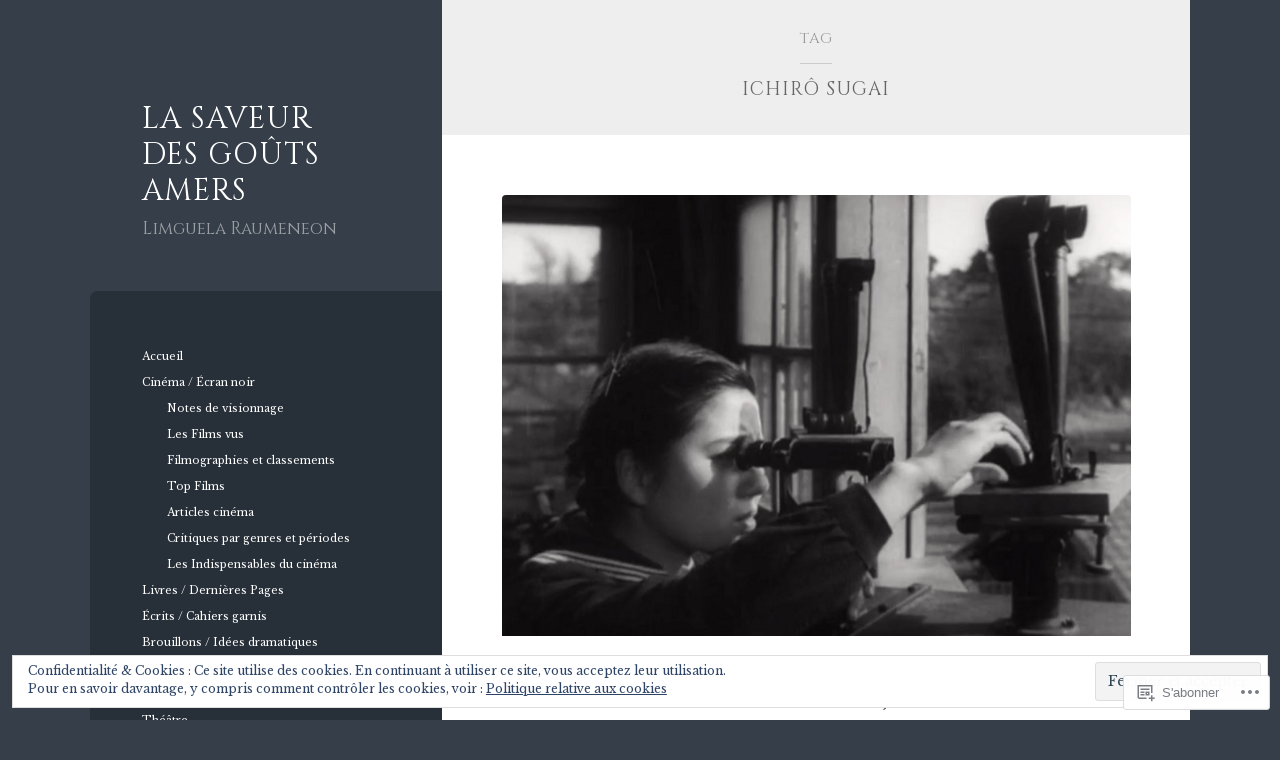

--- FILE ---
content_type: text/html; charset=UTF-8
request_url: https://lasaveurdesgoutsamers.com/tag/ichiro-sugai/
body_size: 61481
content:
<!DOCTYPE html>
<html lang="fr-FR">
<head>
<meta charset="UTF-8">
<meta name="viewport" content="width=device-width, initial-scale=1">
<title>Ichirô Sugai | La saveur des goûts amers</title>
<link rel="profile" href="http://gmpg.org/xfn/11">
<link rel="pingback" href="https://lasaveurdesgoutsamers.com/xmlrpc.php">

<script type="text/javascript">
  WebFontConfig = {"google":{"families":["Cinzel:r:latin,latin-ext","Libre+Baskerville:r,i,b,bi:latin,latin-ext"]},"api_url":"https:\/\/fonts-api.wp.com\/css"};
  (function() {
    var wf = document.createElement('script');
    wf.src = '/wp-content/plugins/custom-fonts/js/webfont.js';
    wf.type = 'text/javascript';
    wf.async = 'true';
    var s = document.getElementsByTagName('script')[0];
    s.parentNode.insertBefore(wf, s);
	})();
</script><style id="jetpack-custom-fonts-css">.wf-active body, .wf-active button, .wf-active input, .wf-active select, .wf-active textarea{font-family:"Libre Baskerville",serif;font-size:10.5px}.wf-active blockquote{font-family:"Libre Baskerville",serif;font-size:14px}.wf-active cite{font-size:9.8px}.wf-active sub, .wf-active sup{font-size:52.5%}.wf-active small{font-size:52.5%}.wf-active big{font-size:87.5%}.wf-active .content-area table{font-size:11.2px}.wf-active button, .wf-active input[type="button"], .wf-active input[type="reset"], .wf-active input[type="submit"]{font-size:10.5px}.wf-active .main-navigation{font-size:11.2px}.wf-active .menu-toggle{font-size:11.2px}.wf-active .paging-navigation, .wf-active .post-navigation{font-size:10.5px}.wf-active .widget-area .widget{font-size:10.5px}.wf-active .widget-area #wp-calendar thead th{font-size:8.4px}.wf-active .entry-content{font-size:11.2px}.wf-active .entry-footer{font-size:10.5px}.wf-active .entry-content a.more-link{font-size:11.2px}.wf-active .entry-meta{font-size:8.4px}.wf-active .entry-footer{font-size:9.8px}.wf-active .archive .format-quote blockquote, .wf-active .blog .format-quote blockquote{font-family:"Libre Baskerville",serif;font-size:12.6px}.wf-active .blog .format-quote blockquote cite, .wf-active .archive .format-quote blockquote cite{font-family:"Libre Baskerville",serif;font-size:9.8px}.wf-active #comment-nav-below{font-size:9.8px}.wf-active .comment-list .comment-author .fn{font-size:11.2px}.wf-active .comment-list .comment-author .says{font-size:11.2px}.wf-active .comment-list .comment-metadata{font-size:8.4px}.wf-active .comment-list .comment-content{font-size:10.5px}.wf-active .comment-list .reply{font-size:9.1px}.wf-active .comment-respond .comment-notes, .wf-active .comment-respond .logged-in-as{font-size:9.1px}.wf-active .comment-respond #cancel-comment-reply-link{font-size:9.1px}.wf-active #infinite-handle span{font-family:"Libre Baskerville",serif;font-size:10.5px}.wf-active .featured-image .flag{font-size:8.4px}.wf-active .wp-caption-text{font-size:11.2px}.wf-active .gallery-caption{font-size:11.2px}.wf-active .site-info{font-size:9.1px}@media screen and ( min-width: 789px ){.wf-active body{font-size:11.9px}}@media screen and ( min-width: 789px ){.wf-active .main-navigation{font-size:10.5px}}@media screen and ( min-width: 789px ){.wf-active .entry-content{font-size:12.6px}}@media screen and ( min-width: 789px ){.wf-active .entry-meta{font-size:9.8px}}@media screen and ( min-width: 789px ){.wf-active .widget-area .widget{font-size:10.5px}}@media screen and ( min-width: 789px ){.wf-active .widget-area #wp-calendar thead th{font-size:9.8px}}@media screen and ( min-width: 789px ){.wf-active .entry-footer{font-size:10.5px}}@media screen and ( min-width: 789px ){.wf-active .page .entry-footer{font-size:12.6px}}@media screen and ( min-width: 789px ){.wf-active .blog .format-quote blockquote, .wf-active .archive .format-quote blockquote{font-size:16.8px}}@media screen and ( min-width: 789px ){.wf-active .comment-list .comment-author .fn, .wf-active .comment-list .comment-author .says{font-size:12.6px}}@media screen and ( min-width: 789px ){.wf-active .comment-list .comment-metadata{font-size:9.8px}}@media screen and ( min-width: 789px ){.wf-active .comment-list .comment-content{font-size:11.9px}}.wf-active h1{font-family:"Cinzel",serif;font-weight:400;font-style:normal}.wf-active h2{font-family:"Cinzel",serif;font-weight:400;font-style:normal}.wf-active h3{font-family:"Cinzel",serif;font-weight:400;font-style:normal}.wf-active h4{font-family:"Cinzel",serif;font-style:normal;font-weight:400}.wf-active h5{font-family:"Cinzel",serif;font-style:normal;font-weight:400}.wf-active h6{font-family:"Cinzel",serif;font-weight:400;font-style:normal}.wf-active .widget-area .widget-title{font-family:"Cinzel",serif;font-weight:400;font-style:normal}.wf-active .page-header .page-title{font-family:"Cinzel",serif;font-weight:400;font-style:normal}.wf-active .page-header .title-accent{font-family:"Cinzel",serif;font-weight:400;font-style:normal}.wf-active .entry-title{font-family:"Cinzel",serif;font-weight:400;font-style:normal}.wf-active .comments-title{font-family:"Cinzel",serif;font-weight:400;font-style:normal}.wf-active .comment-reply-title{font-family:"Cinzel",serif;font-weight:400;font-style:normal}.wf-active .site-title{font-family:"Cinzel",serif;font-weight:400;font-style:normal}.wf-active .site-description{font-family:"Cinzel",serif;font-weight:400;font-style:normal}@media screen and ( min-width: 789px ){.wf-active .site-title{font-style:normal;font-weight:400}}@media screen and ( min-width: 789px ){.wf-active .site-description{font-style:normal;font-weight:400}}@media screen and ( min-width: 789px ){.wf-active .entry-title{font-style:normal;font-weight:400}}@media screen and ( min-width: 789px ){.wf-active .widget-area .widget-title{font-style:normal;font-weight:400}}@media screen and ( min-width: 789px ){.wf-active comments-title{font-style:normal;font-weight:400}}</style>
<meta name='robots' content='max-image-preview:large' />
<meta name="google-site-verification" content="ntfPhrqFscNgwmGHj_VOYHM_NlMC1plbIWQGuDDqcqg" />
<meta name="msvalidate.01" content="03F3905681D1FF6E7C71DC0D6C5F4C93" />

<!-- Async WordPress.com Remote Login -->
<script id="wpcom_remote_login_js">
var wpcom_remote_login_extra_auth = '';
function wpcom_remote_login_remove_dom_node_id( element_id ) {
	var dom_node = document.getElementById( element_id );
	if ( dom_node ) { dom_node.parentNode.removeChild( dom_node ); }
}
function wpcom_remote_login_remove_dom_node_classes( class_name ) {
	var dom_nodes = document.querySelectorAll( '.' + class_name );
	for ( var i = 0; i < dom_nodes.length; i++ ) {
		dom_nodes[ i ].parentNode.removeChild( dom_nodes[ i ] );
	}
}
function wpcom_remote_login_final_cleanup() {
	wpcom_remote_login_remove_dom_node_classes( "wpcom_remote_login_msg" );
	wpcom_remote_login_remove_dom_node_id( "wpcom_remote_login_key" );
	wpcom_remote_login_remove_dom_node_id( "wpcom_remote_login_validate" );
	wpcom_remote_login_remove_dom_node_id( "wpcom_remote_login_js" );
	wpcom_remote_login_remove_dom_node_id( "wpcom_request_access_iframe" );
	wpcom_remote_login_remove_dom_node_id( "wpcom_request_access_styles" );
}

// Watch for messages back from the remote login
window.addEventListener( "message", function( e ) {
	if ( e.origin === "https://r-login.wordpress.com" ) {
		var data = {};
		try {
			data = JSON.parse( e.data );
		} catch( e ) {
			wpcom_remote_login_final_cleanup();
			return;
		}

		if ( data.msg === 'LOGIN' ) {
			// Clean up the login check iframe
			wpcom_remote_login_remove_dom_node_id( "wpcom_remote_login_key" );

			var id_regex = new RegExp( /^[0-9]+$/ );
			var token_regex = new RegExp( /^.*|.*|.*$/ );
			if (
				token_regex.test( data.token )
				&& id_regex.test( data.wpcomid )
			) {
				// We have everything we need to ask for a login
				var script = document.createElement( "script" );
				script.setAttribute( "id", "wpcom_remote_login_validate" );
				script.src = '/remote-login.php?wpcom_remote_login=validate'
					+ '&wpcomid=' + data.wpcomid
					+ '&token=' + encodeURIComponent( data.token )
					+ '&host=' + window.location.protocol
					+ '//' + window.location.hostname
					+ '&postid=52070'
					+ '&is_singular=';
				document.body.appendChild( script );
			}

			return;
		}

		// Safari ITP, not logged in, so redirect
		if ( data.msg === 'LOGIN-REDIRECT' ) {
			window.location = 'https://wordpress.com/log-in?redirect_to=' + window.location.href;
			return;
		}

		// Safari ITP, storage access failed, remove the request
		if ( data.msg === 'LOGIN-REMOVE' ) {
			var css_zap = 'html { -webkit-transition: margin-top 1s; transition: margin-top 1s; } /* 9001 */ html { margin-top: 0 !important; } * html body { margin-top: 0 !important; } @media screen and ( max-width: 782px ) { html { margin-top: 0 !important; } * html body { margin-top: 0 !important; } }';
			var style_zap = document.createElement( 'style' );
			style_zap.type = 'text/css';
			style_zap.appendChild( document.createTextNode( css_zap ) );
			document.body.appendChild( style_zap );

			var e = document.getElementById( 'wpcom_request_access_iframe' );
			e.parentNode.removeChild( e );

			document.cookie = 'wordpress_com_login_access=denied; path=/; max-age=31536000';

			return;
		}

		// Safari ITP
		if ( data.msg === 'REQUEST_ACCESS' ) {
			console.log( 'request access: safari' );

			// Check ITP iframe enable/disable knob
			if ( wpcom_remote_login_extra_auth !== 'safari_itp_iframe' ) {
				return;
			}

			// If we are in a "private window" there is no ITP.
			var private_window = false;
			try {
				var opendb = window.openDatabase( null, null, null, null );
			} catch( e ) {
				private_window = true;
			}

			if ( private_window ) {
				console.log( 'private window' );
				return;
			}

			var iframe = document.createElement( 'iframe' );
			iframe.id = 'wpcom_request_access_iframe';
			iframe.setAttribute( 'scrolling', 'no' );
			iframe.setAttribute( 'sandbox', 'allow-storage-access-by-user-activation allow-scripts allow-same-origin allow-top-navigation-by-user-activation' );
			iframe.src = 'https://r-login.wordpress.com/remote-login.php?wpcom_remote_login=request_access&origin=' + encodeURIComponent( data.origin ) + '&wpcomid=' + encodeURIComponent( data.wpcomid );

			var css = 'html { -webkit-transition: margin-top 1s; transition: margin-top 1s; } /* 9001 */ html { margin-top: 46px !important; } * html body { margin-top: 46px !important; } @media screen and ( max-width: 660px ) { html { margin-top: 71px !important; } * html body { margin-top: 71px !important; } #wpcom_request_access_iframe { display: block; height: 71px !important; } } #wpcom_request_access_iframe { border: 0px; height: 46px; position: fixed; top: 0; left: 0; width: 100%; min-width: 100%; z-index: 99999; background: #23282d; } ';

			var style = document.createElement( 'style' );
			style.type = 'text/css';
			style.id = 'wpcom_request_access_styles';
			style.appendChild( document.createTextNode( css ) );
			document.body.appendChild( style );

			document.body.appendChild( iframe );
		}

		if ( data.msg === 'DONE' ) {
			wpcom_remote_login_final_cleanup();
		}
	}
}, false );

// Inject the remote login iframe after the page has had a chance to load
// more critical resources
window.addEventListener( "DOMContentLoaded", function( e ) {
	var iframe = document.createElement( "iframe" );
	iframe.style.display = "none";
	iframe.setAttribute( "scrolling", "no" );
	iframe.setAttribute( "id", "wpcom_remote_login_key" );
	iframe.src = "https://r-login.wordpress.com/remote-login.php"
		+ "?wpcom_remote_login=key"
		+ "&origin=aHR0cHM6Ly9sYXNhdmV1cmRlc2dvdXRzYW1lcnMuY29t"
		+ "&wpcomid=105891614"
		+ "&time=" + Math.floor( Date.now() / 1000 );
	document.body.appendChild( iframe );
}, false );
</script>
<link rel='dns-prefetch' href='//s0.wp.com' />
<link rel="alternate" type="application/rss+xml" title="La saveur des goûts amers &raquo; Flux" href="https://lasaveurdesgoutsamers.com/feed/" />
<link rel="alternate" type="application/rss+xml" title="La saveur des goûts amers &raquo; Flux des commentaires" href="https://lasaveurdesgoutsamers.com/comments/feed/" />
<link rel="alternate" type="application/rss+xml" title="La saveur des goûts amers &raquo; Flux de l’étiquette Ichirô Sugai" href="https://lasaveurdesgoutsamers.com/tag/ichiro-sugai/feed/" />
	<script type="text/javascript">
		/* <![CDATA[ */
		function addLoadEvent(func) {
			var oldonload = window.onload;
			if (typeof window.onload != 'function') {
				window.onload = func;
			} else {
				window.onload = function () {
					oldonload();
					func();
				}
			}
		}
		/* ]]> */
	</script>
	<link crossorigin='anonymous' rel='stylesheet' id='all-css-0-1' href='/wp-content/mu-plugins/widgets/eu-cookie-law/templates/style.css?m=1642463000i&cssminify=yes' type='text/css' media='all' />
<style id='wp-emoji-styles-inline-css'>

	img.wp-smiley, img.emoji {
		display: inline !important;
		border: none !important;
		box-shadow: none !important;
		height: 1em !important;
		width: 1em !important;
		margin: 0 0.07em !important;
		vertical-align: -0.1em !important;
		background: none !important;
		padding: 0 !important;
	}
/*# sourceURL=wp-emoji-styles-inline-css */
</style>
<link crossorigin='anonymous' rel='stylesheet' id='all-css-2-1' href='/wp-content/plugins/gutenberg-core/v22.2.0/build/styles/block-library/style.css?m=1764855221i&cssminify=yes' type='text/css' media='all' />
<style id='wp-block-library-inline-css'>
.has-text-align-justify {
	text-align:justify;
}
.has-text-align-justify{text-align:justify;}

/*# sourceURL=wp-block-library-inline-css */
</style><style id='wp-block-columns-inline-css'>
.wp-block-columns{box-sizing:border-box;display:flex;flex-wrap:wrap!important}@media (min-width:782px){.wp-block-columns{flex-wrap:nowrap!important}}.wp-block-columns{align-items:normal!important}.wp-block-columns.are-vertically-aligned-top{align-items:flex-start}.wp-block-columns.are-vertically-aligned-center{align-items:center}.wp-block-columns.are-vertically-aligned-bottom{align-items:flex-end}@media (max-width:781px){.wp-block-columns:not(.is-not-stacked-on-mobile)>.wp-block-column{flex-basis:100%!important}}@media (min-width:782px){.wp-block-columns:not(.is-not-stacked-on-mobile)>.wp-block-column{flex-basis:0;flex-grow:1}.wp-block-columns:not(.is-not-stacked-on-mobile)>.wp-block-column[style*=flex-basis]{flex-grow:0}}.wp-block-columns.is-not-stacked-on-mobile{flex-wrap:nowrap!important}.wp-block-columns.is-not-stacked-on-mobile>.wp-block-column{flex-basis:0;flex-grow:1}.wp-block-columns.is-not-stacked-on-mobile>.wp-block-column[style*=flex-basis]{flex-grow:0}:where(.wp-block-columns){margin-bottom:1.75em}:where(.wp-block-columns.has-background){padding:1.25em 2.375em}.wp-block-column{flex-grow:1;min-width:0;overflow-wrap:break-word;word-break:break-word}.wp-block-column.is-vertically-aligned-top{align-self:flex-start}.wp-block-column.is-vertically-aligned-center{align-self:center}.wp-block-column.is-vertically-aligned-bottom{align-self:flex-end}.wp-block-column.is-vertically-aligned-stretch{align-self:stretch}.wp-block-column.is-vertically-aligned-bottom,.wp-block-column.is-vertically-aligned-center,.wp-block-column.is-vertically-aligned-top{width:100%}
/*# sourceURL=/wp-content/plugins/gutenberg-core/v22.2.0/build/styles/block-library/columns/style.css */
</style>
<style id='wp-block-group-inline-css'>
.wp-block-group{box-sizing:border-box}:where(.wp-block-group.wp-block-group-is-layout-constrained){position:relative}
/*# sourceURL=/wp-content/plugins/gutenberg-core/v22.2.0/build/styles/block-library/group/style.css */
</style>
<style id='wp-block-paragraph-inline-css'>
.is-small-text{font-size:.875em}.is-regular-text{font-size:1em}.is-large-text{font-size:2.25em}.is-larger-text{font-size:3em}.has-drop-cap:not(:focus):first-letter{float:left;font-size:8.4em;font-style:normal;font-weight:100;line-height:.68;margin:.05em .1em 0 0;text-transform:uppercase}body.rtl .has-drop-cap:not(:focus):first-letter{float:none;margin-left:.1em}p.has-drop-cap.has-background{overflow:hidden}:root :where(p.has-background){padding:1.25em 2.375em}:where(p.has-text-color:not(.has-link-color)) a{color:inherit}p.has-text-align-left[style*="writing-mode:vertical-lr"],p.has-text-align-right[style*="writing-mode:vertical-rl"]{rotate:180deg}
/*# sourceURL=/wp-content/plugins/gutenberg-core/v22.2.0/build/styles/block-library/paragraph/style.css */
</style>
<style id='wp-block-separator-inline-css'>
@charset "UTF-8";.wp-block-separator{border:none;border-top:2px solid}:root :where(.wp-block-separator.is-style-dots){height:auto;line-height:1;text-align:center}:root :where(.wp-block-separator.is-style-dots):before{color:currentColor;content:"···";font-family:serif;font-size:1.5em;letter-spacing:2em;padding-left:2em}.wp-block-separator.is-style-dots{background:none!important;border:none!important}
/*# sourceURL=/wp-content/plugins/gutenberg-core/v22.2.0/build/styles/block-library/separator/style.css */
</style>
<style id='wp-block-spacer-inline-css'>
.wp-block-spacer{clear:both}
/*# sourceURL=/wp-content/plugins/gutenberg-core/v22.2.0/build/styles/block-library/spacer/style.css */
</style>
<link crossorigin='anonymous' rel='stylesheet' id='all-css-16-2' href='/wp-content/plugins/gutenberg-core/v22.2.0/build/styles/block-library/cover/style.css?m=1764855221i&cssminify=yes' type='text/css' media='all' />
<style id='wp-block-heading-inline-css'>
h1:where(.wp-block-heading).has-background,h2:where(.wp-block-heading).has-background,h3:where(.wp-block-heading).has-background,h4:where(.wp-block-heading).has-background,h5:where(.wp-block-heading).has-background,h6:where(.wp-block-heading).has-background{padding:1.25em 2.375em}h1.has-text-align-left[style*=writing-mode]:where([style*=vertical-lr]),h1.has-text-align-right[style*=writing-mode]:where([style*=vertical-rl]),h2.has-text-align-left[style*=writing-mode]:where([style*=vertical-lr]),h2.has-text-align-right[style*=writing-mode]:where([style*=vertical-rl]),h3.has-text-align-left[style*=writing-mode]:where([style*=vertical-lr]),h3.has-text-align-right[style*=writing-mode]:where([style*=vertical-rl]),h4.has-text-align-left[style*=writing-mode]:where([style*=vertical-lr]),h4.has-text-align-right[style*=writing-mode]:where([style*=vertical-rl]),h5.has-text-align-left[style*=writing-mode]:where([style*=vertical-lr]),h5.has-text-align-right[style*=writing-mode]:where([style*=vertical-rl]),h6.has-text-align-left[style*=writing-mode]:where([style*=vertical-lr]),h6.has-text-align-right[style*=writing-mode]:where([style*=vertical-rl]){rotate:180deg}
/*# sourceURL=/wp-content/plugins/gutenberg-core/v22.2.0/build/styles/block-library/heading/style.css */
</style>
<style id='wp-block-list-inline-css'>
ol,ul{box-sizing:border-box}:root :where(.wp-block-list.has-background){padding:1.25em 2.375em}
/*# sourceURL=/wp-content/plugins/gutenberg-core/v22.2.0/build/styles/block-library/list/style.css */
</style>
<style id='wp-block-media-text-inline-css'>
.wp-block-media-text{box-sizing:border-box;direction:ltr;display:grid;grid-template-columns:50% 1fr;grid-template-rows:auto}.wp-block-media-text.has-media-on-the-right{grid-template-columns:1fr 50%}.wp-block-media-text.is-vertically-aligned-top>.wp-block-media-text__content,.wp-block-media-text.is-vertically-aligned-top>.wp-block-media-text__media{align-self:start}.wp-block-media-text.is-vertically-aligned-center>.wp-block-media-text__content,.wp-block-media-text.is-vertically-aligned-center>.wp-block-media-text__media,.wp-block-media-text>.wp-block-media-text__content,.wp-block-media-text>.wp-block-media-text__media{align-self:center}.wp-block-media-text.is-vertically-aligned-bottom>.wp-block-media-text__content,.wp-block-media-text.is-vertically-aligned-bottom>.wp-block-media-text__media{align-self:end}.wp-block-media-text>.wp-block-media-text__media{grid-column:1;grid-row:1;margin:0}.wp-block-media-text>.wp-block-media-text__content{direction:ltr;grid-column:2;grid-row:1;padding:0 8%;word-break:break-word}.wp-block-media-text.has-media-on-the-right>.wp-block-media-text__media{grid-column:2;grid-row:1}.wp-block-media-text.has-media-on-the-right>.wp-block-media-text__content{grid-column:1;grid-row:1}.wp-block-media-text__media a{display:block}.wp-block-media-text__media img,.wp-block-media-text__media video{height:auto;max-width:unset;vertical-align:middle;width:100%}.wp-block-media-text.is-image-fill>.wp-block-media-text__media{background-size:cover;height:100%;min-height:250px}.wp-block-media-text.is-image-fill>.wp-block-media-text__media>a{display:block;height:100%}.wp-block-media-text.is-image-fill>.wp-block-media-text__media img{clip:rect(0,0,0,0);border:0;height:1px;margin:-1px;overflow:hidden;padding:0;position:absolute;width:1px}.wp-block-media-text.is-image-fill-element>.wp-block-media-text__media{height:100%;min-height:250px}.wp-block-media-text.is-image-fill-element>.wp-block-media-text__media>a{display:block;height:100%}.wp-block-media-text.is-image-fill-element>.wp-block-media-text__media img{height:100%;object-fit:cover;width:100%}@media (max-width:600px){.wp-block-media-text.is-stacked-on-mobile{grid-template-columns:100%!important}.wp-block-media-text.is-stacked-on-mobile>.wp-block-media-text__media{grid-column:1;grid-row:1}.wp-block-media-text.is-stacked-on-mobile>.wp-block-media-text__content{grid-column:1;grid-row:2}}
/*# sourceURL=/wp-content/plugins/gutenberg-core/v22.2.0/build/styles/block-library/media-text/style.css */
</style>
<style id='global-styles-inline-css'>
:root{--wp--preset--aspect-ratio--square: 1;--wp--preset--aspect-ratio--4-3: 4/3;--wp--preset--aspect-ratio--3-4: 3/4;--wp--preset--aspect-ratio--3-2: 3/2;--wp--preset--aspect-ratio--2-3: 2/3;--wp--preset--aspect-ratio--16-9: 16/9;--wp--preset--aspect-ratio--9-16: 9/16;--wp--preset--color--black: #000000;--wp--preset--color--cyan-bluish-gray: #abb8c3;--wp--preset--color--white: #ffffff;--wp--preset--color--pale-pink: #f78da7;--wp--preset--color--vivid-red: #cf2e2e;--wp--preset--color--luminous-vivid-orange: #ff6900;--wp--preset--color--luminous-vivid-amber: #fcb900;--wp--preset--color--light-green-cyan: #7bdcb5;--wp--preset--color--vivid-green-cyan: #00d084;--wp--preset--color--pale-cyan-blue: #8ed1fc;--wp--preset--color--vivid-cyan-blue: #0693e3;--wp--preset--color--vivid-purple: #9b51e0;--wp--preset--gradient--vivid-cyan-blue-to-vivid-purple: linear-gradient(135deg,rgb(6,147,227) 0%,rgb(155,81,224) 100%);--wp--preset--gradient--light-green-cyan-to-vivid-green-cyan: linear-gradient(135deg,rgb(122,220,180) 0%,rgb(0,208,130) 100%);--wp--preset--gradient--luminous-vivid-amber-to-luminous-vivid-orange: linear-gradient(135deg,rgb(252,185,0) 0%,rgb(255,105,0) 100%);--wp--preset--gradient--luminous-vivid-orange-to-vivid-red: linear-gradient(135deg,rgb(255,105,0) 0%,rgb(207,46,46) 100%);--wp--preset--gradient--very-light-gray-to-cyan-bluish-gray: linear-gradient(135deg,rgb(238,238,238) 0%,rgb(169,184,195) 100%);--wp--preset--gradient--cool-to-warm-spectrum: linear-gradient(135deg,rgb(74,234,220) 0%,rgb(151,120,209) 20%,rgb(207,42,186) 40%,rgb(238,44,130) 60%,rgb(251,105,98) 80%,rgb(254,248,76) 100%);--wp--preset--gradient--blush-light-purple: linear-gradient(135deg,rgb(255,206,236) 0%,rgb(152,150,240) 100%);--wp--preset--gradient--blush-bordeaux: linear-gradient(135deg,rgb(254,205,165) 0%,rgb(254,45,45) 50%,rgb(107,0,62) 100%);--wp--preset--gradient--luminous-dusk: linear-gradient(135deg,rgb(255,203,112) 0%,rgb(199,81,192) 50%,rgb(65,88,208) 100%);--wp--preset--gradient--pale-ocean: linear-gradient(135deg,rgb(255,245,203) 0%,rgb(182,227,212) 50%,rgb(51,167,181) 100%);--wp--preset--gradient--electric-grass: linear-gradient(135deg,rgb(202,248,128) 0%,rgb(113,206,126) 100%);--wp--preset--gradient--midnight: linear-gradient(135deg,rgb(2,3,129) 0%,rgb(40,116,252) 100%);--wp--preset--font-size--small: 13px;--wp--preset--font-size--medium: 20px;--wp--preset--font-size--large: 36px;--wp--preset--font-size--x-large: 42px;--wp--preset--font-family--albert-sans: 'Albert Sans', sans-serif;--wp--preset--font-family--alegreya: Alegreya, serif;--wp--preset--font-family--arvo: Arvo, serif;--wp--preset--font-family--bodoni-moda: 'Bodoni Moda', serif;--wp--preset--font-family--bricolage-grotesque: 'Bricolage Grotesque', sans-serif;--wp--preset--font-family--cabin: Cabin, sans-serif;--wp--preset--font-family--chivo: Chivo, sans-serif;--wp--preset--font-family--commissioner: Commissioner, sans-serif;--wp--preset--font-family--cormorant: Cormorant, serif;--wp--preset--font-family--courier-prime: 'Courier Prime', monospace;--wp--preset--font-family--crimson-pro: 'Crimson Pro', serif;--wp--preset--font-family--dm-mono: 'DM Mono', monospace;--wp--preset--font-family--dm-sans: 'DM Sans', sans-serif;--wp--preset--font-family--dm-serif-display: 'DM Serif Display', serif;--wp--preset--font-family--domine: Domine, serif;--wp--preset--font-family--eb-garamond: 'EB Garamond', serif;--wp--preset--font-family--epilogue: Epilogue, sans-serif;--wp--preset--font-family--fahkwang: Fahkwang, sans-serif;--wp--preset--font-family--figtree: Figtree, sans-serif;--wp--preset--font-family--fira-sans: 'Fira Sans', sans-serif;--wp--preset--font-family--fjalla-one: 'Fjalla One', sans-serif;--wp--preset--font-family--fraunces: Fraunces, serif;--wp--preset--font-family--gabarito: Gabarito, system-ui;--wp--preset--font-family--ibm-plex-mono: 'IBM Plex Mono', monospace;--wp--preset--font-family--ibm-plex-sans: 'IBM Plex Sans', sans-serif;--wp--preset--font-family--ibarra-real-nova: 'Ibarra Real Nova', serif;--wp--preset--font-family--instrument-serif: 'Instrument Serif', serif;--wp--preset--font-family--inter: Inter, sans-serif;--wp--preset--font-family--josefin-sans: 'Josefin Sans', sans-serif;--wp--preset--font-family--jost: Jost, sans-serif;--wp--preset--font-family--libre-baskerville: 'Libre Baskerville', serif;--wp--preset--font-family--libre-franklin: 'Libre Franklin', sans-serif;--wp--preset--font-family--literata: Literata, serif;--wp--preset--font-family--lora: Lora, serif;--wp--preset--font-family--merriweather: Merriweather, serif;--wp--preset--font-family--montserrat: Montserrat, sans-serif;--wp--preset--font-family--newsreader: Newsreader, serif;--wp--preset--font-family--noto-sans-mono: 'Noto Sans Mono', sans-serif;--wp--preset--font-family--nunito: Nunito, sans-serif;--wp--preset--font-family--open-sans: 'Open Sans', sans-serif;--wp--preset--font-family--overpass: Overpass, sans-serif;--wp--preset--font-family--pt-serif: 'PT Serif', serif;--wp--preset--font-family--petrona: Petrona, serif;--wp--preset--font-family--piazzolla: Piazzolla, serif;--wp--preset--font-family--playfair-display: 'Playfair Display', serif;--wp--preset--font-family--plus-jakarta-sans: 'Plus Jakarta Sans', sans-serif;--wp--preset--font-family--poppins: Poppins, sans-serif;--wp--preset--font-family--raleway: Raleway, sans-serif;--wp--preset--font-family--roboto: Roboto, sans-serif;--wp--preset--font-family--roboto-slab: 'Roboto Slab', serif;--wp--preset--font-family--rubik: Rubik, sans-serif;--wp--preset--font-family--rufina: Rufina, serif;--wp--preset--font-family--sora: Sora, sans-serif;--wp--preset--font-family--source-sans-3: 'Source Sans 3', sans-serif;--wp--preset--font-family--source-serif-4: 'Source Serif 4', serif;--wp--preset--font-family--space-mono: 'Space Mono', monospace;--wp--preset--font-family--syne: Syne, sans-serif;--wp--preset--font-family--texturina: Texturina, serif;--wp--preset--font-family--urbanist: Urbanist, sans-serif;--wp--preset--font-family--work-sans: 'Work Sans', sans-serif;--wp--preset--spacing--20: 0.44rem;--wp--preset--spacing--30: 0.67rem;--wp--preset--spacing--40: 1rem;--wp--preset--spacing--50: 1.5rem;--wp--preset--spacing--60: 2.25rem;--wp--preset--spacing--70: 3.38rem;--wp--preset--spacing--80: 5.06rem;--wp--preset--shadow--natural: 6px 6px 9px rgba(0, 0, 0, 0.2);--wp--preset--shadow--deep: 12px 12px 50px rgba(0, 0, 0, 0.4);--wp--preset--shadow--sharp: 6px 6px 0px rgba(0, 0, 0, 0.2);--wp--preset--shadow--outlined: 6px 6px 0px -3px rgb(255, 255, 255), 6px 6px rgb(0, 0, 0);--wp--preset--shadow--crisp: 6px 6px 0px rgb(0, 0, 0);}:where(.is-layout-flex){gap: 0.5em;}:where(.is-layout-grid){gap: 0.5em;}body .is-layout-flex{display: flex;}.is-layout-flex{flex-wrap: wrap;align-items: center;}.is-layout-flex > :is(*, div){margin: 0;}body .is-layout-grid{display: grid;}.is-layout-grid > :is(*, div){margin: 0;}:where(.wp-block-columns.is-layout-flex){gap: 2em;}:where(.wp-block-columns.is-layout-grid){gap: 2em;}:where(.wp-block-post-template.is-layout-flex){gap: 1.25em;}:where(.wp-block-post-template.is-layout-grid){gap: 1.25em;}.has-black-color{color: var(--wp--preset--color--black) !important;}.has-cyan-bluish-gray-color{color: var(--wp--preset--color--cyan-bluish-gray) !important;}.has-white-color{color: var(--wp--preset--color--white) !important;}.has-pale-pink-color{color: var(--wp--preset--color--pale-pink) !important;}.has-vivid-red-color{color: var(--wp--preset--color--vivid-red) !important;}.has-luminous-vivid-orange-color{color: var(--wp--preset--color--luminous-vivid-orange) !important;}.has-luminous-vivid-amber-color{color: var(--wp--preset--color--luminous-vivid-amber) !important;}.has-light-green-cyan-color{color: var(--wp--preset--color--light-green-cyan) !important;}.has-vivid-green-cyan-color{color: var(--wp--preset--color--vivid-green-cyan) !important;}.has-pale-cyan-blue-color{color: var(--wp--preset--color--pale-cyan-blue) !important;}.has-vivid-cyan-blue-color{color: var(--wp--preset--color--vivid-cyan-blue) !important;}.has-vivid-purple-color{color: var(--wp--preset--color--vivid-purple) !important;}.has-black-background-color{background-color: var(--wp--preset--color--black) !important;}.has-cyan-bluish-gray-background-color{background-color: var(--wp--preset--color--cyan-bluish-gray) !important;}.has-white-background-color{background-color: var(--wp--preset--color--white) !important;}.has-pale-pink-background-color{background-color: var(--wp--preset--color--pale-pink) !important;}.has-vivid-red-background-color{background-color: var(--wp--preset--color--vivid-red) !important;}.has-luminous-vivid-orange-background-color{background-color: var(--wp--preset--color--luminous-vivid-orange) !important;}.has-luminous-vivid-amber-background-color{background-color: var(--wp--preset--color--luminous-vivid-amber) !important;}.has-light-green-cyan-background-color{background-color: var(--wp--preset--color--light-green-cyan) !important;}.has-vivid-green-cyan-background-color{background-color: var(--wp--preset--color--vivid-green-cyan) !important;}.has-pale-cyan-blue-background-color{background-color: var(--wp--preset--color--pale-cyan-blue) !important;}.has-vivid-cyan-blue-background-color{background-color: var(--wp--preset--color--vivid-cyan-blue) !important;}.has-vivid-purple-background-color{background-color: var(--wp--preset--color--vivid-purple) !important;}.has-black-border-color{border-color: var(--wp--preset--color--black) !important;}.has-cyan-bluish-gray-border-color{border-color: var(--wp--preset--color--cyan-bluish-gray) !important;}.has-white-border-color{border-color: var(--wp--preset--color--white) !important;}.has-pale-pink-border-color{border-color: var(--wp--preset--color--pale-pink) !important;}.has-vivid-red-border-color{border-color: var(--wp--preset--color--vivid-red) !important;}.has-luminous-vivid-orange-border-color{border-color: var(--wp--preset--color--luminous-vivid-orange) !important;}.has-luminous-vivid-amber-border-color{border-color: var(--wp--preset--color--luminous-vivid-amber) !important;}.has-light-green-cyan-border-color{border-color: var(--wp--preset--color--light-green-cyan) !important;}.has-vivid-green-cyan-border-color{border-color: var(--wp--preset--color--vivid-green-cyan) !important;}.has-pale-cyan-blue-border-color{border-color: var(--wp--preset--color--pale-cyan-blue) !important;}.has-vivid-cyan-blue-border-color{border-color: var(--wp--preset--color--vivid-cyan-blue) !important;}.has-vivid-purple-border-color{border-color: var(--wp--preset--color--vivid-purple) !important;}.has-vivid-cyan-blue-to-vivid-purple-gradient-background{background: var(--wp--preset--gradient--vivid-cyan-blue-to-vivid-purple) !important;}.has-light-green-cyan-to-vivid-green-cyan-gradient-background{background: var(--wp--preset--gradient--light-green-cyan-to-vivid-green-cyan) !important;}.has-luminous-vivid-amber-to-luminous-vivid-orange-gradient-background{background: var(--wp--preset--gradient--luminous-vivid-amber-to-luminous-vivid-orange) !important;}.has-luminous-vivid-orange-to-vivid-red-gradient-background{background: var(--wp--preset--gradient--luminous-vivid-orange-to-vivid-red) !important;}.has-very-light-gray-to-cyan-bluish-gray-gradient-background{background: var(--wp--preset--gradient--very-light-gray-to-cyan-bluish-gray) !important;}.has-cool-to-warm-spectrum-gradient-background{background: var(--wp--preset--gradient--cool-to-warm-spectrum) !important;}.has-blush-light-purple-gradient-background{background: var(--wp--preset--gradient--blush-light-purple) !important;}.has-blush-bordeaux-gradient-background{background: var(--wp--preset--gradient--blush-bordeaux) !important;}.has-luminous-dusk-gradient-background{background: var(--wp--preset--gradient--luminous-dusk) !important;}.has-pale-ocean-gradient-background{background: var(--wp--preset--gradient--pale-ocean) !important;}.has-electric-grass-gradient-background{background: var(--wp--preset--gradient--electric-grass) !important;}.has-midnight-gradient-background{background: var(--wp--preset--gradient--midnight) !important;}.has-small-font-size{font-size: var(--wp--preset--font-size--small) !important;}.has-medium-font-size{font-size: var(--wp--preset--font-size--medium) !important;}.has-large-font-size{font-size: var(--wp--preset--font-size--large) !important;}.has-x-large-font-size{font-size: var(--wp--preset--font-size--x-large) !important;}.has-albert-sans-font-family{font-family: var(--wp--preset--font-family--albert-sans) !important;}.has-alegreya-font-family{font-family: var(--wp--preset--font-family--alegreya) !important;}.has-arvo-font-family{font-family: var(--wp--preset--font-family--arvo) !important;}.has-bodoni-moda-font-family{font-family: var(--wp--preset--font-family--bodoni-moda) !important;}.has-bricolage-grotesque-font-family{font-family: var(--wp--preset--font-family--bricolage-grotesque) !important;}.has-cabin-font-family{font-family: var(--wp--preset--font-family--cabin) !important;}.has-chivo-font-family{font-family: var(--wp--preset--font-family--chivo) !important;}.has-commissioner-font-family{font-family: var(--wp--preset--font-family--commissioner) !important;}.has-cormorant-font-family{font-family: var(--wp--preset--font-family--cormorant) !important;}.has-courier-prime-font-family{font-family: var(--wp--preset--font-family--courier-prime) !important;}.has-crimson-pro-font-family{font-family: var(--wp--preset--font-family--crimson-pro) !important;}.has-dm-mono-font-family{font-family: var(--wp--preset--font-family--dm-mono) !important;}.has-dm-sans-font-family{font-family: var(--wp--preset--font-family--dm-sans) !important;}.has-dm-serif-display-font-family{font-family: var(--wp--preset--font-family--dm-serif-display) !important;}.has-domine-font-family{font-family: var(--wp--preset--font-family--domine) !important;}.has-eb-garamond-font-family{font-family: var(--wp--preset--font-family--eb-garamond) !important;}.has-epilogue-font-family{font-family: var(--wp--preset--font-family--epilogue) !important;}.has-fahkwang-font-family{font-family: var(--wp--preset--font-family--fahkwang) !important;}.has-figtree-font-family{font-family: var(--wp--preset--font-family--figtree) !important;}.has-fira-sans-font-family{font-family: var(--wp--preset--font-family--fira-sans) !important;}.has-fjalla-one-font-family{font-family: var(--wp--preset--font-family--fjalla-one) !important;}.has-fraunces-font-family{font-family: var(--wp--preset--font-family--fraunces) !important;}.has-gabarito-font-family{font-family: var(--wp--preset--font-family--gabarito) !important;}.has-ibm-plex-mono-font-family{font-family: var(--wp--preset--font-family--ibm-plex-mono) !important;}.has-ibm-plex-sans-font-family{font-family: var(--wp--preset--font-family--ibm-plex-sans) !important;}.has-ibarra-real-nova-font-family{font-family: var(--wp--preset--font-family--ibarra-real-nova) !important;}.has-instrument-serif-font-family{font-family: var(--wp--preset--font-family--instrument-serif) !important;}.has-inter-font-family{font-family: var(--wp--preset--font-family--inter) !important;}.has-josefin-sans-font-family{font-family: var(--wp--preset--font-family--josefin-sans) !important;}.has-jost-font-family{font-family: var(--wp--preset--font-family--jost) !important;}.has-libre-baskerville-font-family{font-family: var(--wp--preset--font-family--libre-baskerville) !important;}.has-libre-franklin-font-family{font-family: var(--wp--preset--font-family--libre-franklin) !important;}.has-literata-font-family{font-family: var(--wp--preset--font-family--literata) !important;}.has-lora-font-family{font-family: var(--wp--preset--font-family--lora) !important;}.has-merriweather-font-family{font-family: var(--wp--preset--font-family--merriweather) !important;}.has-montserrat-font-family{font-family: var(--wp--preset--font-family--montserrat) !important;}.has-newsreader-font-family{font-family: var(--wp--preset--font-family--newsreader) !important;}.has-noto-sans-mono-font-family{font-family: var(--wp--preset--font-family--noto-sans-mono) !important;}.has-nunito-font-family{font-family: var(--wp--preset--font-family--nunito) !important;}.has-open-sans-font-family{font-family: var(--wp--preset--font-family--open-sans) !important;}.has-overpass-font-family{font-family: var(--wp--preset--font-family--overpass) !important;}.has-pt-serif-font-family{font-family: var(--wp--preset--font-family--pt-serif) !important;}.has-petrona-font-family{font-family: var(--wp--preset--font-family--petrona) !important;}.has-piazzolla-font-family{font-family: var(--wp--preset--font-family--piazzolla) !important;}.has-playfair-display-font-family{font-family: var(--wp--preset--font-family--playfair-display) !important;}.has-plus-jakarta-sans-font-family{font-family: var(--wp--preset--font-family--plus-jakarta-sans) !important;}.has-poppins-font-family{font-family: var(--wp--preset--font-family--poppins) !important;}.has-raleway-font-family{font-family: var(--wp--preset--font-family--raleway) !important;}.has-roboto-font-family{font-family: var(--wp--preset--font-family--roboto) !important;}.has-roboto-slab-font-family{font-family: var(--wp--preset--font-family--roboto-slab) !important;}.has-rubik-font-family{font-family: var(--wp--preset--font-family--rubik) !important;}.has-rufina-font-family{font-family: var(--wp--preset--font-family--rufina) !important;}.has-sora-font-family{font-family: var(--wp--preset--font-family--sora) !important;}.has-source-sans-3-font-family{font-family: var(--wp--preset--font-family--source-sans-3) !important;}.has-source-serif-4-font-family{font-family: var(--wp--preset--font-family--source-serif-4) !important;}.has-space-mono-font-family{font-family: var(--wp--preset--font-family--space-mono) !important;}.has-syne-font-family{font-family: var(--wp--preset--font-family--syne) !important;}.has-texturina-font-family{font-family: var(--wp--preset--font-family--texturina) !important;}.has-urbanist-font-family{font-family: var(--wp--preset--font-family--urbanist) !important;}.has-work-sans-font-family{font-family: var(--wp--preset--font-family--work-sans) !important;}
:where(.wp-block-columns.is-layout-flex){gap: 2em;}:where(.wp-block-columns.is-layout-grid){gap: 2em;}
/*# sourceURL=global-styles-inline-css */
</style>
<style id='core-block-supports-inline-css'>
.wp-container-core-columns-is-layout-9d6595d7{flex-wrap:nowrap;}
/*# sourceURL=core-block-supports-inline-css */
</style>

<style id='classic-theme-styles-inline-css'>
/*! This file is auto-generated */
.wp-block-button__link{color:#fff;background-color:#32373c;border-radius:9999px;box-shadow:none;text-decoration:none;padding:calc(.667em + 2px) calc(1.333em + 2px);font-size:1.125em}.wp-block-file__button{background:#32373c;color:#fff;text-decoration:none}
/*# sourceURL=/wp-includes/css/classic-themes.min.css */
</style>
<link crossorigin='anonymous' rel='stylesheet' id='all-css-4-1' href='/_static/??-eJyNkd1OwzAMhV8I1+rYGFwgHgWlqQnekjSKHQZvj1t+NglUuIlsy985toOnAn7KSlmxxBY4C/ppiJM/Cm66/rbrQTiVSFDppdviyKLfHSD6FqnzIld4IZQanLUqWT0Vp3NHopEdRUrWtoadeAykhstXDEqv60gxGxiGUkkE7E3cEuizeckP7qOMpQ0mH2XK+OcmB9Li/PEzR2kZHzl7DJSpsgHye/gP71lm8YdlibUpKtnlg4Vhuc05XYMCTWD/5ZTN7DKBp+i4zuhDuu/3u+vN/u5muzu8A48JyA4=&cssminify=yes' type='text/css' media='all' />
<link crossorigin='anonymous' rel='stylesheet' id='print-css-5-1' href='/wp-content/mu-plugins/global-print/global-print.css?m=1465851035i&cssminify=yes' type='text/css' media='print' />
<style id='jetpack-global-styles-frontend-style-inline-css'>
:root { --font-headings: unset; --font-base: unset; --font-headings-default: -apple-system,BlinkMacSystemFont,"Segoe UI",Roboto,Oxygen-Sans,Ubuntu,Cantarell,"Helvetica Neue",sans-serif; --font-base-default: -apple-system,BlinkMacSystemFont,"Segoe UI",Roboto,Oxygen-Sans,Ubuntu,Cantarell,"Helvetica Neue",sans-serif;}
/*# sourceURL=jetpack-global-styles-frontend-style-inline-css */
</style>
<link crossorigin='anonymous' rel='stylesheet' id='all-css-8-1' href='/wp-content/themes/h4/global.css?m=1420737423i&cssminify=yes' type='text/css' media='all' />
<script type="text/javascript" id="wpcom-actionbar-placeholder-js-extra">
/* <![CDATA[ */
var actionbardata = {"siteID":"105891614","postID":"0","siteURL":"https://lasaveurdesgoutsamers.com","xhrURL":"https://lasaveurdesgoutsamers.com/wp-admin/admin-ajax.php","nonce":"7ed99205b0","isLoggedIn":"","statusMessage":"","subsEmailDefault":"instantly","proxyScriptUrl":"https://s0.wp.com/wp-content/js/wpcom-proxy-request.js?m=1513050504i&amp;ver=20211021","i18n":{"followedText":"Les nouvelles publications de ce site appara\u00eetront d\u00e9sormais dans votre \u003Ca href=\"https://wordpress.com/reader\"\u003ELecteur\u003C/a\u003E","foldBar":"R\u00e9duire cette barre","unfoldBar":"Agrandir cette barre","shortLinkCopied":"Lien court copi\u00e9 dans le presse-papier"}};
//# sourceURL=wpcom-actionbar-placeholder-js-extra
/* ]]> */
</script>
<script type="text/javascript" id="jetpack-mu-wpcom-settings-js-before">
/* <![CDATA[ */
var JETPACK_MU_WPCOM_SETTINGS = {"assetsUrl":"https://s0.wp.com/wp-content/mu-plugins/jetpack-mu-wpcom-plugin/sun/jetpack_vendor/automattic/jetpack-mu-wpcom/src/build/"};
//# sourceURL=jetpack-mu-wpcom-settings-js-before
/* ]]> */
</script>
<script crossorigin='anonymous' type='text/javascript'  src='/_static/??-eJyFjcsOwiAQRX/I6dSa+lgYvwWBEAgMOAPW/n3bqIk7V2dxT87FqYDOVC1VDIIcKxTOr7kLssN186RjM1a2MTya5fmDLnn6K0HyjlW1v/L37R6zgxKb8yQ4ZTbKCOioRN4hnQo+hw1AmcCZwmvilq7709CPh/54voQFmNpFWg=='></script>
<script type="text/javascript" id="rlt-proxy-js-after">
/* <![CDATA[ */
	rltInitialize( {"token":null,"iframeOrigins":["https:\/\/widgets.wp.com"]} );
//# sourceURL=rlt-proxy-js-after
/* ]]> */
</script>
<link rel="EditURI" type="application/rsd+xml" title="RSD" href="https://lasaveurdesgoutsamers.wordpress.com/xmlrpc.php?rsd" />
<meta name="generator" content="WordPress.com" />

<!-- Jetpack Open Graph Tags -->
<meta property="og:type" content="website" />
<meta property="og:title" content="Ichirô Sugai &#8211; La saveur des goûts amers" />
<meta property="og:url" content="https://lasaveurdesgoutsamers.com/tag/ichiro-sugai/" />
<meta property="og:site_name" content="La saveur des goûts amers" />
<meta property="og:image" content="https://lasaveurdesgoutsamers.com/wp-content/uploads/2019/12/cropped-lr-300.jpg?w=200" />
<meta property="og:image:width" content="200" />
<meta property="og:image:height" content="200" />
<meta property="og:image:alt" content="" />
<meta property="og:locale" content="fr_FR" />

<!-- End Jetpack Open Graph Tags -->
<link rel="search" type="application/opensearchdescription+xml" href="https://lasaveurdesgoutsamers.com/osd.xml" title="La saveur des goûts amers" />
<link rel="search" type="application/opensearchdescription+xml" href="https://s1.wp.com/opensearch.xml" title="WordPress.com" />
<meta property="fediverse:creator" name="fediverse:creator" content="lasaveurdesgoutsamers.com@lasaveurdesgoutsamers.com" />
		<style type="text/css">
			.recentcomments a {
				display: inline !important;
				padding: 0 !important;
				margin: 0 !important;
			}

			table.recentcommentsavatartop img.avatar, table.recentcommentsavatarend img.avatar {
				border: 0px;
				margin: 0;
			}

			table.recentcommentsavatartop a, table.recentcommentsavatarend a {
				border: 0px !important;
				background-color: transparent !important;
			}

			td.recentcommentsavatarend, td.recentcommentsavatartop {
				padding: 0px 0px 1px 0px;
				margin: 0px;
			}

			td.recentcommentstextend {
				border: none !important;
				padding: 0px 0px 2px 10px;
			}

			.rtl td.recentcommentstextend {
				padding: 0px 10px 2px 0px;
			}

			td.recentcommentstexttop {
				border: none;
				padding: 0px 0px 0px 10px;
			}

			.rtl td.recentcommentstexttop {
				padding: 0px 10px 0px 0px;
			}
		</style>
		<meta name="description" content="Articles traitant de Ichirô Sugai écrits par limguela" />
		<script type="text/javascript">

			window.doNotSellCallback = function() {

				var linkElements = [
					'a[href="https://wordpress.com/?ref=footer_blog"]',
					'a[href="https://wordpress.com/?ref=footer_website"]',
					'a[href="https://wordpress.com/?ref=vertical_footer"]',
					'a[href^="https://wordpress.com/?ref=footer_segment_"]',
				].join(',');

				var dnsLink = document.createElement( 'a' );
				dnsLink.href = 'https://wordpress.com/fr/advertising-program-optout/';
				dnsLink.classList.add( 'do-not-sell-link' );
				dnsLink.rel = 'nofollow';
				dnsLink.style.marginLeft = '0.5em';
				dnsLink.textContent = 'Ne pas vendre ni partager mes informations personnelles';

				var creditLinks = document.querySelectorAll( linkElements );

				if ( 0 === creditLinks.length ) {
					return false;
				}

				Array.prototype.forEach.call( creditLinks, function( el ) {
					el.insertAdjacentElement( 'afterend', dnsLink );
				});

				return true;
			};

		</script>
		
<link rel="alternate" title="ActivityPub (JSON)" type="application/activity+json" href="https://lasaveurdesgoutsamers.com/tag/ichiro-sugai/" />
<link rel="icon" href="https://lasaveurdesgoutsamers.com/wp-content/uploads/2019/12/cropped-lr-300.jpg?w=32" sizes="32x32" />
<link rel="icon" href="https://lasaveurdesgoutsamers.com/wp-content/uploads/2019/12/cropped-lr-300.jpg?w=192" sizes="192x192" />
<link rel="apple-touch-icon" href="https://lasaveurdesgoutsamers.com/wp-content/uploads/2019/12/cropped-lr-300.jpg?w=180" />
<meta name="msapplication-TileImage" content="https://lasaveurdesgoutsamers.com/wp-content/uploads/2019/12/cropped-lr-300.jpg?w=270" />
			<link rel="stylesheet" id="custom-css-css" type="text/css" href="https://s0.wp.com/?custom-css=1&#038;csblog=7ajfg&#038;cscache=6&#038;csrev=7" />
			<!-- Jetpack Google Analytics -->
			<script type='text/javascript'>
				var _gaq = _gaq || [];
				_gaq.push(['_setAccount', 'UA-153674686-1']);
_gaq.push(['_trackPageview']);
				(function() {
					var ga = document.createElement('script'); ga.type = 'text/javascript'; ga.async = true;
					ga.src = ('https:' === document.location.protocol ? 'https://ssl' : 'http://www') + '.google-analytics.com/ga.js';
					var s = document.getElementsByTagName('script')[0]; s.parentNode.insertBefore(ga, s);
				})();
			</script>
			<!-- End Jetpack Google Analytics -->
<script type="text/javascript">
	window.google_analytics_uacct = "UA-52447-2";
</script>

<script type="text/javascript">
	var _gaq = _gaq || [];
	_gaq.push(['_setAccount', 'UA-52447-2']);
	_gaq.push(['_gat._anonymizeIp']);
	_gaq.push(['_setDomainName', 'none']);
	_gaq.push(['_setAllowLinker', true]);
	_gaq.push(['_initData']);
	_gaq.push(['_trackPageview']);

	(function() {
		var ga = document.createElement('script'); ga.type = 'text/javascript'; ga.async = true;
		ga.src = ('https:' == document.location.protocol ? 'https://ssl' : 'http://www') + '.google-analytics.com/ga.js';
		(document.getElementsByTagName('head')[0] || document.getElementsByTagName('body')[0]).appendChild(ga);
	})();
</script>
<style id='jetpack-block-rating-star-inline-css'>
.wp-block-jetpack-rating-star{line-height:0;margin-bottom:1.5em;stroke-width:0}.wp-block-jetpack-rating-star .is-rating-unfilled{fill-opacity:.33}.wp-block-jetpack-rating-star .jetpack-ratings-button{border-radius:2px;display:inline-flex;margin-inline-end:.3em}.wp-block-jetpack-rating-star .jetpack-ratings-button:focus{box-shadow:0 0 0 1px currentColor;outline:2px solid #0000}.wp-block-jetpack-rating-star>p{border:0;clip:rect(1px,1px,1px,1px);clip-path:inset(50%);height:1px;margin:-1px;overflow:hidden;padding:0;position:absolute;width:1px;word-wrap:normal!important}.wp-block-jetpack-rating-star>span{display:inline-flex!important;margin-inline-end:.3em}.wp-block-jetpack-rating-star .jetpack-ratings-button span,.wp-block-jetpack-rating-star>span span{display:inline-flex;flex-shrink:0;overflow:hidden;width:12px}.wp-block-jetpack-rating-star .jetpack-ratings-button span svg,.wp-block-jetpack-rating-star>span span svg{flex-shrink:0}.wp-block-jetpack-rating-star .jetpack-ratings-button span:nth-child(2n),.wp-block-jetpack-rating-star>span span:nth-child(2n){justify-content:flex-end}.wp-block-jetpack-rating-star svg{display:inline-block!important;max-width:none!important}.wp-block-jetpack-rating-star.is-style-outlined{stroke-width:2px}.wp-block-jetpack-rating-star.is-style-outlined .is-rating-unfilled{fill:#0000}
/*# sourceURL=/wp-content/mu-plugins/jetpack-plugin/sun/_inc/blocks/rating-star/view.css?minify=false */
</style>
<link crossorigin='anonymous' rel='stylesheet' id='all-css-2-3' href='/_static/??-eJyNjM0KgzAQBl9I/ag/lR6KjyK6LhJNNsHN4uuXQuvZ4wzD4EwlRcksGcHK5G11otg4p4n2H0NNMDohzD7SrtDTJT4qUi1wexDiYp4VNB3RlP3V/MX3N4T3o++aun892277AK5vOq4=&cssminify=yes' type='text/css' media='all' />
<style id='jetpack-block-tiled-gallery-inline-css'>
.wp-block-jetpack-tiled-gallery .is-style-circle .tiled-gallery__item img,.wp-block-jetpack-tiled-gallery.is-style-circle .tiled-gallery__item img{border-radius:50%}.wp-block-jetpack-tiled-gallery .is-style-circle .tiled-gallery__row,.wp-block-jetpack-tiled-gallery .is-style-square .tiled-gallery__row,.wp-block-jetpack-tiled-gallery.is-style-circle .tiled-gallery__row,.wp-block-jetpack-tiled-gallery.is-style-square .tiled-gallery__row{flex-grow:1;width:100%}.wp-block-jetpack-tiled-gallery .is-style-circle .tiled-gallery__row.columns-1 .tiled-gallery__col,.wp-block-jetpack-tiled-gallery .is-style-square .tiled-gallery__row.columns-1 .tiled-gallery__col,.wp-block-jetpack-tiled-gallery.is-style-circle .tiled-gallery__row.columns-1 .tiled-gallery__col,.wp-block-jetpack-tiled-gallery.is-style-square .tiled-gallery__row.columns-1 .tiled-gallery__col{width:100%}.wp-block-jetpack-tiled-gallery .is-style-circle .tiled-gallery__row.columns-2 .tiled-gallery__col,.wp-block-jetpack-tiled-gallery .is-style-square .tiled-gallery__row.columns-2 .tiled-gallery__col,.wp-block-jetpack-tiled-gallery.is-style-circle .tiled-gallery__row.columns-2 .tiled-gallery__col,.wp-block-jetpack-tiled-gallery.is-style-square .tiled-gallery__row.columns-2 .tiled-gallery__col{width:calc(50% - 2px)}.wp-block-jetpack-tiled-gallery .is-style-circle .tiled-gallery__row.columns-3 .tiled-gallery__col,.wp-block-jetpack-tiled-gallery .is-style-square .tiled-gallery__row.columns-3 .tiled-gallery__col,.wp-block-jetpack-tiled-gallery.is-style-circle .tiled-gallery__row.columns-3 .tiled-gallery__col,.wp-block-jetpack-tiled-gallery.is-style-square .tiled-gallery__row.columns-3 .tiled-gallery__col{width:calc(33.33333% - 2.66667px)}.wp-block-jetpack-tiled-gallery .is-style-circle .tiled-gallery__row.columns-4 .tiled-gallery__col,.wp-block-jetpack-tiled-gallery .is-style-square .tiled-gallery__row.columns-4 .tiled-gallery__col,.wp-block-jetpack-tiled-gallery.is-style-circle .tiled-gallery__row.columns-4 .tiled-gallery__col,.wp-block-jetpack-tiled-gallery.is-style-square .tiled-gallery__row.columns-4 .tiled-gallery__col{width:calc(25% - 3px)}.wp-block-jetpack-tiled-gallery .is-style-circle .tiled-gallery__row.columns-5 .tiled-gallery__col,.wp-block-jetpack-tiled-gallery .is-style-square .tiled-gallery__row.columns-5 .tiled-gallery__col,.wp-block-jetpack-tiled-gallery.is-style-circle .tiled-gallery__row.columns-5 .tiled-gallery__col,.wp-block-jetpack-tiled-gallery.is-style-square .tiled-gallery__row.columns-5 .tiled-gallery__col{width:calc(20% - 3.2px)}.wp-block-jetpack-tiled-gallery .is-style-circle .tiled-gallery__row.columns-6 .tiled-gallery__col,.wp-block-jetpack-tiled-gallery .is-style-square .tiled-gallery__row.columns-6 .tiled-gallery__col,.wp-block-jetpack-tiled-gallery.is-style-circle .tiled-gallery__row.columns-6 .tiled-gallery__col,.wp-block-jetpack-tiled-gallery.is-style-square .tiled-gallery__row.columns-6 .tiled-gallery__col{width:calc(16.66667% - 3.33333px)}.wp-block-jetpack-tiled-gallery .is-style-circle .tiled-gallery__row.columns-7 .tiled-gallery__col,.wp-block-jetpack-tiled-gallery .is-style-square .tiled-gallery__row.columns-7 .tiled-gallery__col,.wp-block-jetpack-tiled-gallery.is-style-circle .tiled-gallery__row.columns-7 .tiled-gallery__col,.wp-block-jetpack-tiled-gallery.is-style-square .tiled-gallery__row.columns-7 .tiled-gallery__col{width:calc(14.28571% - 3.42857px)}.wp-block-jetpack-tiled-gallery .is-style-circle .tiled-gallery__row.columns-8 .tiled-gallery__col,.wp-block-jetpack-tiled-gallery .is-style-square .tiled-gallery__row.columns-8 .tiled-gallery__col,.wp-block-jetpack-tiled-gallery.is-style-circle .tiled-gallery__row.columns-8 .tiled-gallery__col,.wp-block-jetpack-tiled-gallery.is-style-square .tiled-gallery__row.columns-8 .tiled-gallery__col{width:calc(12.5% - 3.5px)}.wp-block-jetpack-tiled-gallery .is-style-circle .tiled-gallery__row.columns-9 .tiled-gallery__col,.wp-block-jetpack-tiled-gallery .is-style-square .tiled-gallery__row.columns-9 .tiled-gallery__col,.wp-block-jetpack-tiled-gallery.is-style-circle .tiled-gallery__row.columns-9 .tiled-gallery__col,.wp-block-jetpack-tiled-gallery.is-style-square .tiled-gallery__row.columns-9 .tiled-gallery__col{width:calc(11.11111% - 3.55556px)}.wp-block-jetpack-tiled-gallery .is-style-circle .tiled-gallery__row.columns-10 .tiled-gallery__col,.wp-block-jetpack-tiled-gallery .is-style-square .tiled-gallery__row.columns-10 .tiled-gallery__col,.wp-block-jetpack-tiled-gallery.is-style-circle .tiled-gallery__row.columns-10 .tiled-gallery__col,.wp-block-jetpack-tiled-gallery.is-style-square .tiled-gallery__row.columns-10 .tiled-gallery__col{width:calc(10% - 3.6px)}.wp-block-jetpack-tiled-gallery .is-style-circle .tiled-gallery__row.columns-11 .tiled-gallery__col,.wp-block-jetpack-tiled-gallery .is-style-square .tiled-gallery__row.columns-11 .tiled-gallery__col,.wp-block-jetpack-tiled-gallery.is-style-circle .tiled-gallery__row.columns-11 .tiled-gallery__col,.wp-block-jetpack-tiled-gallery.is-style-square .tiled-gallery__row.columns-11 .tiled-gallery__col{width:calc(9.09091% - 3.63636px)}.wp-block-jetpack-tiled-gallery .is-style-circle .tiled-gallery__row.columns-12 .tiled-gallery__col,.wp-block-jetpack-tiled-gallery .is-style-square .tiled-gallery__row.columns-12 .tiled-gallery__col,.wp-block-jetpack-tiled-gallery.is-style-circle .tiled-gallery__row.columns-12 .tiled-gallery__col,.wp-block-jetpack-tiled-gallery.is-style-square .tiled-gallery__row.columns-12 .tiled-gallery__col{width:calc(8.33333% - 3.66667px)}.wp-block-jetpack-tiled-gallery .is-style-circle .tiled-gallery__row.columns-13 .tiled-gallery__col,.wp-block-jetpack-tiled-gallery .is-style-square .tiled-gallery__row.columns-13 .tiled-gallery__col,.wp-block-jetpack-tiled-gallery.is-style-circle .tiled-gallery__row.columns-13 .tiled-gallery__col,.wp-block-jetpack-tiled-gallery.is-style-square .tiled-gallery__row.columns-13 .tiled-gallery__col{width:calc(7.69231% - 3.69231px)}.wp-block-jetpack-tiled-gallery .is-style-circle .tiled-gallery__row.columns-14 .tiled-gallery__col,.wp-block-jetpack-tiled-gallery .is-style-square .tiled-gallery__row.columns-14 .tiled-gallery__col,.wp-block-jetpack-tiled-gallery.is-style-circle .tiled-gallery__row.columns-14 .tiled-gallery__col,.wp-block-jetpack-tiled-gallery.is-style-square .tiled-gallery__row.columns-14 .tiled-gallery__col{width:calc(7.14286% - 3.71429px)}.wp-block-jetpack-tiled-gallery .is-style-circle .tiled-gallery__row.columns-15 .tiled-gallery__col,.wp-block-jetpack-tiled-gallery .is-style-square .tiled-gallery__row.columns-15 .tiled-gallery__col,.wp-block-jetpack-tiled-gallery.is-style-circle .tiled-gallery__row.columns-15 .tiled-gallery__col,.wp-block-jetpack-tiled-gallery.is-style-square .tiled-gallery__row.columns-15 .tiled-gallery__col{width:calc(6.66667% - 3.73333px)}.wp-block-jetpack-tiled-gallery .is-style-circle .tiled-gallery__row.columns-16 .tiled-gallery__col,.wp-block-jetpack-tiled-gallery .is-style-square .tiled-gallery__row.columns-16 .tiled-gallery__col,.wp-block-jetpack-tiled-gallery.is-style-circle .tiled-gallery__row.columns-16 .tiled-gallery__col,.wp-block-jetpack-tiled-gallery.is-style-square .tiled-gallery__row.columns-16 .tiled-gallery__col{width:calc(6.25% - 3.75px)}.wp-block-jetpack-tiled-gallery .is-style-circle .tiled-gallery__row.columns-17 .tiled-gallery__col,.wp-block-jetpack-tiled-gallery .is-style-square .tiled-gallery__row.columns-17 .tiled-gallery__col,.wp-block-jetpack-tiled-gallery.is-style-circle .tiled-gallery__row.columns-17 .tiled-gallery__col,.wp-block-jetpack-tiled-gallery.is-style-square .tiled-gallery__row.columns-17 .tiled-gallery__col{width:calc(5.88235% - 3.76471px)}.wp-block-jetpack-tiled-gallery .is-style-circle .tiled-gallery__row.columns-18 .tiled-gallery__col,.wp-block-jetpack-tiled-gallery .is-style-square .tiled-gallery__row.columns-18 .tiled-gallery__col,.wp-block-jetpack-tiled-gallery.is-style-circle .tiled-gallery__row.columns-18 .tiled-gallery__col,.wp-block-jetpack-tiled-gallery.is-style-square .tiled-gallery__row.columns-18 .tiled-gallery__col{width:calc(5.55556% - 3.77778px)}.wp-block-jetpack-tiled-gallery .is-style-circle .tiled-gallery__row.columns-19 .tiled-gallery__col,.wp-block-jetpack-tiled-gallery .is-style-square .tiled-gallery__row.columns-19 .tiled-gallery__col,.wp-block-jetpack-tiled-gallery.is-style-circle .tiled-gallery__row.columns-19 .tiled-gallery__col,.wp-block-jetpack-tiled-gallery.is-style-square .tiled-gallery__row.columns-19 .tiled-gallery__col{width:calc(5.26316% - 3.78947px)}.wp-block-jetpack-tiled-gallery .is-style-circle .tiled-gallery__row.columns-20 .tiled-gallery__col,.wp-block-jetpack-tiled-gallery .is-style-square .tiled-gallery__row.columns-20 .tiled-gallery__col,.wp-block-jetpack-tiled-gallery.is-style-circle .tiled-gallery__row.columns-20 .tiled-gallery__col,.wp-block-jetpack-tiled-gallery.is-style-square .tiled-gallery__row.columns-20 .tiled-gallery__col{width:calc(5% - 3.8px)}.wp-block-jetpack-tiled-gallery .is-style-circle .tiled-gallery__item img,.wp-block-jetpack-tiled-gallery .is-style-square .tiled-gallery__item img,.wp-block-jetpack-tiled-gallery.is-style-circle .tiled-gallery__item img,.wp-block-jetpack-tiled-gallery.is-style-square .tiled-gallery__item img{aspect-ratio:1}.wp-block-jetpack-tiled-gallery .is-style-columns .tiled-gallery__item,.wp-block-jetpack-tiled-gallery .is-style-rectangular .tiled-gallery__item,.wp-block-jetpack-tiled-gallery.is-style-columns .tiled-gallery__item,.wp-block-jetpack-tiled-gallery.is-style-rectangular .tiled-gallery__item{display:flex}.wp-block-jetpack-tiled-gallery .has-rounded-corners-1 .tiled-gallery__item img{border-radius:1px}.wp-block-jetpack-tiled-gallery .has-rounded-corners-2 .tiled-gallery__item img{border-radius:2px}.wp-block-jetpack-tiled-gallery .has-rounded-corners-3 .tiled-gallery__item img{border-radius:3px}.wp-block-jetpack-tiled-gallery .has-rounded-corners-4 .tiled-gallery__item img{border-radius:4px}.wp-block-jetpack-tiled-gallery .has-rounded-corners-5 .tiled-gallery__item img{border-radius:5px}.wp-block-jetpack-tiled-gallery .has-rounded-corners-6 .tiled-gallery__item img{border-radius:6px}.wp-block-jetpack-tiled-gallery .has-rounded-corners-7 .tiled-gallery__item img{border-radius:7px}.wp-block-jetpack-tiled-gallery .has-rounded-corners-8 .tiled-gallery__item img{border-radius:8px}.wp-block-jetpack-tiled-gallery .has-rounded-corners-9 .tiled-gallery__item img{border-radius:9px}.wp-block-jetpack-tiled-gallery .has-rounded-corners-10 .tiled-gallery__item img{border-radius:10px}.wp-block-jetpack-tiled-gallery .has-rounded-corners-11 .tiled-gallery__item img{border-radius:11px}.wp-block-jetpack-tiled-gallery .has-rounded-corners-12 .tiled-gallery__item img{border-radius:12px}.wp-block-jetpack-tiled-gallery .has-rounded-corners-13 .tiled-gallery__item img{border-radius:13px}.wp-block-jetpack-tiled-gallery .has-rounded-corners-14 .tiled-gallery__item img{border-radius:14px}.wp-block-jetpack-tiled-gallery .has-rounded-corners-15 .tiled-gallery__item img{border-radius:15px}.wp-block-jetpack-tiled-gallery .has-rounded-corners-16 .tiled-gallery__item img{border-radius:16px}.wp-block-jetpack-tiled-gallery .has-rounded-corners-17 .tiled-gallery__item img{border-radius:17px}.wp-block-jetpack-tiled-gallery .has-rounded-corners-18 .tiled-gallery__item img{border-radius:18px}.wp-block-jetpack-tiled-gallery .has-rounded-corners-19 .tiled-gallery__item img{border-radius:19px}.wp-block-jetpack-tiled-gallery .has-rounded-corners-20 .tiled-gallery__item img{border-radius:20px}.tiled-gallery__gallery{display:flex;flex-wrap:wrap;padding:0;width:100%}.tiled-gallery__row{display:flex;flex-direction:row;justify-content:center;margin:0;width:100%}.tiled-gallery__row+.tiled-gallery__row{margin-top:4px}.tiled-gallery__col{display:flex;flex-direction:column;justify-content:center;margin:0}.tiled-gallery__col+.tiled-gallery__col{margin-inline-start:4px}.tiled-gallery__item{flex-grow:1;justify-content:center;margin:0;overflow:hidden;padding:0;position:relative}.tiled-gallery__item.filter__black-and-white{filter:grayscale(100%)}.tiled-gallery__item.filter__sepia{filter:sepia(100%)}.tiled-gallery__item.filter__1977{filter:contrast(1.1) brightness(1.1) saturate(1.3);position:relative}.tiled-gallery__item.filter__1977 img{width:100%;z-index:1}.tiled-gallery__item.filter__1977:before{z-index:2}.tiled-gallery__item.filter__1977:after,.tiled-gallery__item.filter__1977:before{content:"";display:block;height:100%;left:0;pointer-events:none;position:absolute;top:0;width:100%}.tiled-gallery__item.filter__1977:after{background:#f36abc4d;mix-blend-mode:screen;z-index:3}.tiled-gallery__item.filter__clarendon{filter:contrast(1.2) saturate(1.35);position:relative}.tiled-gallery__item.filter__clarendon img{width:100%;z-index:1}.tiled-gallery__item.filter__clarendon:before{z-index:2}.tiled-gallery__item.filter__clarendon:after,.tiled-gallery__item.filter__clarendon:before{content:"";display:block;height:100%;left:0;pointer-events:none;position:absolute;top:0;width:100%}.tiled-gallery__item.filter__clarendon:after{z-index:3}.tiled-gallery__item.filter__clarendon:before{background:#7fbbe333;mix-blend-mode:overlay}.tiled-gallery__item.filter__gingham{filter:brightness(1.05) hue-rotate(-10deg);position:relative}.tiled-gallery__item.filter__gingham img{width:100%;z-index:1}.tiled-gallery__item.filter__gingham:before{z-index:2}.tiled-gallery__item.filter__gingham:after,.tiled-gallery__item.filter__gingham:before{content:"";display:block;height:100%;left:0;pointer-events:none;position:absolute;top:0;width:100%}.tiled-gallery__item.filter__gingham:after{background:#e6e6fa;mix-blend-mode:soft-light;z-index:3}.tiled-gallery__item+.tiled-gallery__item{margin-top:4px}.tiled-gallery__item:focus-within{box-shadow:0 0 0 2px #3858e9;overflow:visible}.tiled-gallery__item>img{background-color:#0000001a}.tiled-gallery__item>a,.tiled-gallery__item>a>img,.tiled-gallery__item>img{display:block;height:auto;margin:0;max-width:100%;object-fit:cover;object-position:center;padding:0;width:100%}.is-email .tiled-gallery__gallery{display:block}
/*# sourceURL=/wp-content/mu-plugins/jetpack-plugin/sun/_inc/blocks/tiled-gallery/view.css?minify=false */
</style>
<link crossorigin='anonymous' rel='stylesheet' id='all-css-4-3' href='/_static/??-eJyVjlsKwkAMRTfkGEVp8UNcikwzoabOC5NxcPe2RUUQFL8u3HMTDtRsMEWlqBCKyb70HAUG0mzxbMaqZkzhAUBKfLLjlaJLF7BFU7CqjB9XIBeErrB3EKnKzDqf8CxT9CYnUTFXpvqLL1FkAd9d/1LM9patnyKM72Q2rex6UhAO2dMb0punlwBH9MWRwFiAs3LiUUmWgeM0OYT9um22m02z2rXDHdwuhHc=&cssminify=yes' type='text/css' media='all' />
<link rel='stylesheet' id='jetpack-simple-payments-css' href='https://s0.wp.com/wp-content/mu-plugins/jetpack-plugin/sun/jetpack_vendor/automattic/jetpack-paypal-payments/src/legacy//../../../dist/legacy-simple-payments.css?ver=0.5.19-alpha' media='' />
</head>

<body class="archive tag tag-ichiro-sugai tag-8638531 wp-theme-pubwilson customizer-styles-applied individual-blog jetpack-reblog-enabled">
<div id="page" class="hfeed site">

	<a class="skip-link screen-reader-text" href="#content">Accéder au contenu principal</a>
	<header id="masthead" class="site-header" role="banner">
		<div class="site-branding">
							<a href="https://lasaveurdesgoutsamers.com/" class="site-logo-link" rel="home" itemprop="url"></a>						<h1 class="site-title"><a href="https://lasaveurdesgoutsamers.com/" rel="home">La saveur des goûts amers</a></h1>
			<h2 class="site-description">Limguela Raumeneon</h2>
		</div>

		<nav id="site-navigation" class="main-navigation" role="navigation">
			<h1><span class="screen-reader-text">Menu principal</span></h1>
			<button class="menu-toggle"><span class="genericon genericon-menu"></span><span class="screen-reader-text">Menu</span></button>

			<div class="menu-menu-principal-container"><ul id="menu-menu-principal" class="menu"><li id="menu-item-50161" class="menu-item menu-item-type-post_type menu-item-object-page menu-item-home menu-item-50161"><a href="https://lasaveurdesgoutsamers.com/">Accueil</a></li>
<li id="menu-item-69" class="menu-item menu-item-type-taxonomy menu-item-object-category menu-item-has-children menu-item-69"><a href="https://lasaveurdesgoutsamers.com/category/ecran-noir/">Cinéma / Écran noir</a>
<ul class="sub-menu">
	<li id="menu-item-50148" class="menu-item menu-item-type-post_type menu-item-object-page menu-item-50148"><a href="https://lasaveurdesgoutsamers.com/les-films-vus-limguela/notes-de-visionnage/">Notes de visionnage</a></li>
	<li id="menu-item-50149" class="menu-item menu-item-type-post_type menu-item-object-page menu-item-50149"><a href="https://lasaveurdesgoutsamers.com/les-films-vus-limguela/">Les Films vus</a></li>
	<li id="menu-item-13995" class="menu-item menu-item-type-post_type menu-item-object-page menu-item-13995"><a href="https://lasaveurdesgoutsamers.com/filmographies-et-classements/">Filmographies et classements</a></li>
	<li id="menu-item-29857" class="menu-item menu-item-type-post_type menu-item-object-page menu-item-29857"><a href="https://lasaveurdesgoutsamers.com/filmographies-et-classements/limguela-top-films/">Top Films</a></li>
	<li id="menu-item-206" class="menu-item menu-item-type-post_type menu-item-object-page menu-item-206"><a href="https://lasaveurdesgoutsamers.com/cinema-en-pate-darticles/">Articles cinéma</a></li>
	<li id="menu-item-391" class="menu-item menu-item-type-post_type menu-item-object-page menu-item-391"><a href="https://lasaveurdesgoutsamers.com/critiques-en-pate-feuilletee/">Critiques par genres et périodes</a></li>
	<li id="menu-item-392" class="menu-item menu-item-type-post_type menu-item-object-page menu-item-392"><a href="https://lasaveurdesgoutsamers.com/les-indispensables-du-cinema/">Les Indispensables du cinéma</a></li>
</ul>
</li>
<li id="menu-item-68" class="menu-item menu-item-type-taxonomy menu-item-object-category menu-item-68"><a href="https://lasaveurdesgoutsamers.com/category/dernieres-pages/">Livres / Dernières Pages</a></li>
<li id="menu-item-219" class="menu-item menu-item-type-post_type menu-item-object-page menu-item-219"><a href="https://lasaveurdesgoutsamers.com/cahiers-garnis/">Écrits / Cahiers garnis</a></li>
<li id="menu-item-69623" class="menu-item menu-item-type-post_type menu-item-object-page menu-item-69623"><a href="https://lasaveurdesgoutsamers.com/les-idees-dramatiques/">Brouillons / Idées dramatiques</a></li>
<li id="menu-item-7810" class="menu-item menu-item-type-post_type menu-item-object-page menu-item-7810"><a href="https://lasaveurdesgoutsamers.com/les-manuscrites/">Études / Les Manuscrites</a></li>
<li id="menu-item-41558" class="menu-item menu-item-type-post_type menu-item-object-page menu-item-41558"><a href="https://lasaveurdesgoutsamers.com/les-capitales/">Opinions / Les Capitales</a></li>
<li id="menu-item-7978" class="menu-item menu-item-type-post_type menu-item-object-page menu-item-7978"><a href="https://lasaveurdesgoutsamers.com/theatre/">Théâtre</a></li>
</ul></div>		</nav><!-- #site-navigation -->
	</header><!-- #masthead -->

	<div id="content" class="site-content">

	<section id="primary" class="content-area">
		<main id="main" class="site-main" role="main">

		
			<header class="page-header">
				<h1 class="page-title">
					Tag <span class="title-accent">Ichirô Sugai</span>				</h1>
							</header><!-- .page-header -->

						
				
				
<article id="post-52070" class="post-52070 post type-post status-publish format-standard has-post-thumbnail hentry category--drame-40-44 category-ecran-noir category--drame tag-akira-kurosawa tag-cinema-japonais tag-critiques--etoile tag-film-de-propagande tag-ichiro-sugai tag-lannee-1944-en-critiques tag-takako-irie tag-takashi-shimura tag-toho">
			<div class="featured-image">
		<a href="https://lasaveurdesgoutsamers.com/2022/11/21/le-plus-dignement-akira-kurosawa-1944/">
			<img width="788" height="553" src="https://lasaveurdesgoutsamers.com/wp-content/uploads/2022/12/le-plus-dignement-akira-kurosawa-1944-ichiban-utsukushiku-toho-1.jpg?w=788" class="attachment-wilson-featured size-wilson-featured wp-post-image" alt="" decoding="async" srcset="https://lasaveurdesgoutsamers.com/wp-content/uploads/2022/12/le-plus-dignement-akira-kurosawa-1944-ichiban-utsukushiku-toho-1.jpg?w=788 788w, https://lasaveurdesgoutsamers.com/wp-content/uploads/2022/12/le-plus-dignement-akira-kurosawa-1944-ichiban-utsukushiku-toho-1.jpg?w=150 150w, https://lasaveurdesgoutsamers.com/wp-content/uploads/2022/12/le-plus-dignement-akira-kurosawa-1944-ichiban-utsukushiku-toho-1.jpg?w=428 428w, https://lasaveurdesgoutsamers.com/wp-content/uploads/2022/12/le-plus-dignement-akira-kurosawa-1944-ichiban-utsukushiku-toho-1.jpg?w=768 768w, https://lasaveurdesgoutsamers.com/wp-content/uploads/2022/12/le-plus-dignement-akira-kurosawa-1944-ichiban-utsukushiku-toho-1.jpg 800w" sizes="(max-width: 788px) 100vw, 788px" data-attachment-id="52080" data-permalink="https://lasaveurdesgoutsamers.com/2022/11/21/le-plus-dignement-akira-kurosawa-1944/le-plus-dignement-akira-kurosawa-1944-ichiban-utsukushiku-toho-1/" data-orig-file="https://lasaveurdesgoutsamers.com/wp-content/uploads/2022/12/le-plus-dignement-akira-kurosawa-1944-ichiban-utsukushiku-toho-1.jpg" data-orig-size="800,561" data-comments-opened="0" data-image-meta="{&quot;aperture&quot;:&quot;0&quot;,&quot;credit&quot;:&quot;&quot;,&quot;camera&quot;:&quot;&quot;,&quot;caption&quot;:&quot;&quot;,&quot;created_timestamp&quot;:&quot;0&quot;,&quot;copyright&quot;:&quot;&quot;,&quot;focal_length&quot;:&quot;0&quot;,&quot;iso&quot;:&quot;0&quot;,&quot;shutter_speed&quot;:&quot;0&quot;,&quot;title&quot;:&quot;&quot;,&quot;orientation&quot;:&quot;0&quot;}" data-image-title="le-plus-dignement-akira-kurosawa-1944-ichiban-utsukushiku-toho-1" data-image-description="&lt;p&gt;travail, machines, ouvrier, appareil, objectif, regarder à travers, optique&lt;/p&gt;
" data-image-caption="" data-medium-file="https://lasaveurdesgoutsamers.com/wp-content/uploads/2022/12/le-plus-dignement-akira-kurosawa-1944-ichiban-utsukushiku-toho-1.jpg?w=428" data-large-file="https://lasaveurdesgoutsamers.com/wp-content/uploads/2022/12/le-plus-dignement-akira-kurosawa-1944-ichiban-utsukushiku-toho-1.jpg?w=788" />		</a>
	</div>
		<header class="entry-header">
					<h1 class="entry-title"><a href="https://lasaveurdesgoutsamers.com/2022/11/21/le-plus-dignement-akira-kurosawa-1944/" rel="bookmark">Le Plus Dignement, Akira Kurosawa&nbsp;(1944)</a></h1>						<div class="entry-meta">
			<span class="posted-on"><a href="https://lasaveurdesgoutsamers.com/2022/11/21/le-plus-dignement-akira-kurosawa-1944/" rel="bookmark"><time class="entry-date published" datetime="2022-11-21T21:10:00+01:00">21 novembre 2022</time><time class="updated" datetime="2025-06-14T10:27:47+02:00">14 juin 2025</time></a></span><span class="byline"><span class="author vcard"><a class="url fn n" href="https://lasaveurdesgoutsamers.com/author/limguela/">limguela</a></span></span>								</div><!-- .entry-meta -->
			</header><!-- .entry-header -->

		<div class="entry-content">
		
<div class="wp-block-group"><div class="wp-block-group__inner-container is-layout-flow wp-block-group-is-layout-flow">
<h2 class="wp-block-heading has-text-align-center" id="titre">Tout le monde travaille</h2>



<div class="wp-block-cover aligncenter" style="min-height:271px;aspect-ratio:unset;"><span aria-hidden="true" class="wp-block-cover__background has-black-background-color has-background-dim-100 has-background-dim"></span><div class="wp-block-cover__inner-container is-layout-flow wp-block-cover-is-layout-flow">
<div class="wp-block-media-text alignwide" style="grid-template-columns:27% auto"><figure class="wp-block-media-text__media"><img data-attachment-id="52072" data-permalink="https://lasaveurdesgoutsamers.com/2022/11/21/le-plus-dignement-akira-kurosawa-1944/le-plus-dignement-akira-kurosawa-1944-150/" data-orig-file="https://lasaveurdesgoutsamers.com/wp-content/uploads/2022/12/le-plus-dignement-akira-kurosawa-1944-150.jpg" data-orig-size="150,199" data-comments-opened="0" data-image-meta="{&quot;aperture&quot;:&quot;0&quot;,&quot;credit&quot;:&quot;&quot;,&quot;camera&quot;:&quot;&quot;,&quot;caption&quot;:&quot;&quot;,&quot;created_timestamp&quot;:&quot;1671916456&quot;,&quot;copyright&quot;:&quot;&quot;,&quot;focal_length&quot;:&quot;0&quot;,&quot;iso&quot;:&quot;0&quot;,&quot;shutter_speed&quot;:&quot;0&quot;,&quot;title&quot;:&quot;&quot;,&quot;orientation&quot;:&quot;1&quot;}" data-image-title="le-plus-dignement-akira-kurosawa-1944-150" data-image-description="" data-image-caption="" data-medium-file="https://lasaveurdesgoutsamers.com/wp-content/uploads/2022/12/le-plus-dignement-akira-kurosawa-1944-150.jpg?w=150" data-large-file="https://lasaveurdesgoutsamers.com/wp-content/uploads/2022/12/le-plus-dignement-akira-kurosawa-1944-150.jpg?w=150" loading="lazy" width="150" height="199" src="https://lasaveurdesgoutsamers.com/wp-content/uploads/2022/12/le-plus-dignement-akira-kurosawa-1944-150.jpg?w=150" alt="" class="wp-image-52072 size-medium" srcset="https://lasaveurdesgoutsamers.com/wp-content/uploads/2022/12/le-plus-dignement-akira-kurosawa-1944-150.jpg 150w, https://lasaveurdesgoutsamers.com/wp-content/uploads/2022/12/le-plus-dignement-akira-kurosawa-1944-150.jpg?w=113 113w" sizes="(max-width: 150px) 100vw, 150px" /></figure><div class="wp-block-media-text__content"><div class="wp-block-jetpack-rating-star" style="text-align:right" itemprop="reviewRating" itemscope itemtype="http://schema.org/Rating"><p><span aria-hidden="true">⭐</span><span aria-hidden="true">⭐</span><span aria-hidden="true">⭐</span><span aria-hidden="true">⭐</span></p><span style="display: none;" itemprop="worstRating" content="0.5"><span>
<svg xmlns="http://www.w3.org/2000/svg" width="24" height="24" viewBox="0 0 24 24">
	<path class="" fill="#ffffff" stroke="#ffffff" d="M12,17.3l6.2,3.7l-1.6-7L22,9.2l-7.2-0.6L12,2L9.2,8.6L2,9.2L7.5,14l-1.6,7L12,17.3z" />
</svg>
</span>
<span>
<svg xmlns="http://www.w3.org/2000/svg" width="24" height="24" viewBox="0 0 24 24">
	<path class="" fill="#ffffff" stroke="#ffffff" d="M12,17.3l6.2,3.7l-1.6-7L22,9.2l-7.2-0.6L12,2L9.2,8.6L2,9.2L7.5,14l-1.6,7L12,17.3z" />
</svg>
</span></span><span style="display: none;" ><span>
<svg xmlns="http://www.w3.org/2000/svg" width="24" height="24" viewBox="0 0 24 24">
	<path class="" fill="#ffffff" stroke="#ffffff" d="M12,17.3l6.2,3.7l-1.6-7L22,9.2l-7.2-0.6L12,2L9.2,8.6L2,9.2L7.5,14l-1.6,7L12,17.3z" />
</svg>
</span>
<span>
<svg xmlns="http://www.w3.org/2000/svg" width="24" height="24" viewBox="0 0 24 24">
	<path class="" fill="#ffffff" stroke="#ffffff" d="M12,17.3l6.2,3.7l-1.6-7L22,9.2l-7.2-0.6L12,2L9.2,8.6L2,9.2L7.5,14l-1.6,7L12,17.3z" />
</svg>
</span></span><span style="display: none;" ><span>
<svg xmlns="http://www.w3.org/2000/svg" width="24" height="24" viewBox="0 0 24 24">
	<path class="" fill="#ffffff" stroke="#ffffff" d="M12,17.3l6.2,3.7l-1.6-7L22,9.2l-7.2-0.6L12,2L9.2,8.6L2,9.2L7.5,14l-1.6,7L12,17.3z" />
</svg>
</span>
<span>
<svg xmlns="http://www.w3.org/2000/svg" width="24" height="24" viewBox="0 0 24 24">
	<path class="" fill="#ffffff" stroke="#ffffff" d="M12,17.3l6.2,3.7l-1.6-7L22,9.2l-7.2-0.6L12,2L9.2,8.6L2,9.2L7.5,14l-1.6,7L12,17.3z" />
</svg>
</span></span><span style="display: none;" ><span>
<svg xmlns="http://www.w3.org/2000/svg" width="24" height="24" viewBox="0 0 24 24">
	<path class="" fill="#ffffff" stroke="#ffffff" d="M12,17.3l6.2,3.7l-1.6-7L22,9.2l-7.2-0.6L12,2L9.2,8.6L2,9.2L7.5,14l-1.6,7L12,17.3z" />
</svg>
</span>
<span>
<svg xmlns="http://www.w3.org/2000/svg" width="24" height="24" viewBox="0 0 24 24">
	<path class="is-rating-unfilled" fill="#ffffff" stroke="#ffffff" d="M12,17.3l6.2,3.7l-1.6-7L22,9.2l-7.2-0.6L12,2L9.2,8.6L2,9.2L7.5,14l-1.6,7L12,17.3z" />
</svg>
</span></span><span style="display: none;" itemprop="bestRating" content="5"><span>
<svg xmlns="http://www.w3.org/2000/svg" width="24" height="24" viewBox="0 0 24 24">
	<path class="is-rating-unfilled" fill="#ffffff" stroke="#ffffff" d="M12,17.3l6.2,3.7l-1.6-7L22,9.2l-7.2-0.6L12,2L9.2,8.6L2,9.2L7.5,14l-1.6,7L12,17.3z" />
</svg>
</span>
<span>
<svg xmlns="http://www.w3.org/2000/svg" width="24" height="24" viewBox="0 0 24 24">
	<path class="is-rating-unfilled" fill="#ffffff" stroke="#ffffff" d="M12,17.3l6.2,3.7l-1.6-7L22,9.2l-7.2-0.6L12,2L9.2,8.6L2,9.2L7.5,14l-1.6,7L12,17.3z" />
</svg>
</span></span><span itemprop="ratingValue" class="screen-reader-text" content="3.5">Note : 3.5 sur 5.</span></div>


<h3 class="wp-block-heading" id="blade">Le Plus Dignement</h3>



<p><strong><em>Titre original </em>:</strong>  <em>Ichiban utsukushiku</em> / 一番美しく</p>



<p><strong><em>Titre alternatif </em>:</strong> <em>Le Plus Beau</em></p>



<p><strong><em>Année </em>: </strong><a href="https://lasaveurdesgoutsamers.com/les-indispensables-du-cinema/les-indispensables-du-cinema-1944/">1944</a></p>



<p class="has-normal-font-size"><strong><em>Réalisation </em>:</strong> <a href="https://lasaveurdesgoutsamers.com/2005/12/21/akira-kurosawa/">Akira Kurosawa</a></p>



<p><strong><em>Avec </em>:</strong> Takashi Shimura, Sôji Kiyokawa, Ichirô Sugai, Yôko Yaguchi, Takako Irie</p>
</div></div>
</div></div>



<div style="height:28px" aria-hidden="true" class="wp-block-spacer"></div>
</div></div>


<div style="text-indent: 20px;text-align: justify">
<p>Il y a film de propagande et il y a film de propagande. C’est assez amusant de voir comment des cinéastes arrivent à détourner certains impératifs des films de commande pour en faire des films à valeur universelle. Inévitablement, certains détours narratifs poussent le bouchon de la dévotion patriotique un peu loin, mais si on arrive à mettre de côté ces aspects du film, on peut prendre plaisir à suivre ces histoires d’ouvrières dévouées. Propagande ou pas, le spectateur appréciera toujours de voir des personnages volontaires cherchant à dépasser leurs limites. C’est peut-être quand certaines de ces limites sont justement dépassées qu’on lève les sourcils, mais Kurosawa semble avoir très bien compris combien ce caractère décidé pouvait être cinématographique. À côté de cela, le discours antiaméricain est quasi absent, pas plus qu’on y trouve de personnages va-t’en guerre ou haineux.</p>
<p>Tout cela ne serait pas possible sans des acteurs remarquables&nbsp;: Kurosawa leur donne l’espace et le temps nécessaire pour exprimer toutes les nuances et les subtilités de leur jeu, et il sait, lui, jouer d’ellipses et de concision pour faire avancer le récit quand il faut. J’aurais toujours du mal à ne pas apprécier un film laissant autant de place à de si remarquables acteurs…</p>
<hr></div>


<div class="wp-block-coblocks-gallery-stacked aligncenter"><ul class="coblocks-gallery has-fullwidth-images"><li class="coblocks-gallery--item"><figure class="coblocks-gallery--figure"><img data-attachment-id="52080" data-permalink="https://lasaveurdesgoutsamers.com/2022/11/21/le-plus-dignement-akira-kurosawa-1944/le-plus-dignement-akira-kurosawa-1944-ichiban-utsukushiku-toho-1/" data-orig-file="https://lasaveurdesgoutsamers.com/wp-content/uploads/2022/12/le-plus-dignement-akira-kurosawa-1944-ichiban-utsukushiku-toho-1.jpg" data-orig-size="800,561" data-comments-opened="0" data-image-meta="{&quot;aperture&quot;:&quot;0&quot;,&quot;credit&quot;:&quot;&quot;,&quot;camera&quot;:&quot;&quot;,&quot;caption&quot;:&quot;&quot;,&quot;created_timestamp&quot;:&quot;0&quot;,&quot;copyright&quot;:&quot;&quot;,&quot;focal_length&quot;:&quot;0&quot;,&quot;iso&quot;:&quot;0&quot;,&quot;shutter_speed&quot;:&quot;0&quot;,&quot;title&quot;:&quot;&quot;,&quot;orientation&quot;:&quot;0&quot;}" data-image-title="le-plus-dignement-akira-kurosawa-1944-ichiban-utsukushiku-toho-1" data-image-description="&lt;p&gt;travail, machines, ouvrier, appareil, objectif, regarder à travers, optique&lt;/p&gt;
" data-image-caption="" data-medium-file="https://lasaveurdesgoutsamers.com/wp-content/uploads/2022/12/le-plus-dignement-akira-kurosawa-1944-ichiban-utsukushiku-toho-1.jpg?w=428" data-large-file="https://lasaveurdesgoutsamers.com/wp-content/uploads/2022/12/le-plus-dignement-akira-kurosawa-1944-ichiban-utsukushiku-toho-1.jpg?w=788" loading="lazy" width="800" height="561" src="https://lasaveurdesgoutsamers.com/wp-content/uploads/2022/12/le-plus-dignement-akira-kurosawa-1944-ichiban-utsukushiku-toho-1.jpg?w=800" alt="" data-id="52080" data-imglink="" data-link="https://lasaveurdesgoutsamers.com/?attachment_id=52080" class="wp-image-52080 has-shadow-none" srcset="https://lasaveurdesgoutsamers.com/wp-content/uploads/2022/12/le-plus-dignement-akira-kurosawa-1944-ichiban-utsukushiku-toho-1.jpg 800w, https://lasaveurdesgoutsamers.com/wp-content/uploads/2022/12/le-plus-dignement-akira-kurosawa-1944-ichiban-utsukushiku-toho-1.jpg?w=150 150w, https://lasaveurdesgoutsamers.com/wp-content/uploads/2022/12/le-plus-dignement-akira-kurosawa-1944-ichiban-utsukushiku-toho-1.jpg?w=428 428w, https://lasaveurdesgoutsamers.com/wp-content/uploads/2022/12/le-plus-dignement-akira-kurosawa-1944-ichiban-utsukushiku-toho-1.jpg?w=768 768w" sizes="(max-width: 800px) 100vw, 800px" /></figure></li><li class="coblocks-gallery--item"><figure class="coblocks-gallery--figure"><img data-attachment-id="52081" data-permalink="https://lasaveurdesgoutsamers.com/2022/11/21/le-plus-dignement-akira-kurosawa-1944/le-plus-dignement-akira-kurosawa-1944-ichiban-utsukushiku-toho-2/" data-orig-file="https://lasaveurdesgoutsamers.com/wp-content/uploads/2022/12/le-plus-dignement-akira-kurosawa-1944-ichiban-utsukushiku-toho-2.jpg" data-orig-size="800,558" data-comments-opened="0" data-image-meta="{&quot;aperture&quot;:&quot;0&quot;,&quot;credit&quot;:&quot;&quot;,&quot;camera&quot;:&quot;&quot;,&quot;caption&quot;:&quot;&quot;,&quot;created_timestamp&quot;:&quot;0&quot;,&quot;copyright&quot;:&quot;&quot;,&quot;focal_length&quot;:&quot;0&quot;,&quot;iso&quot;:&quot;0&quot;,&quot;shutter_speed&quot;:&quot;0&quot;,&quot;title&quot;:&quot;&quot;,&quot;orientation&quot;:&quot;0&quot;}" data-image-title="le-plus-dignement-akira-kurosawa-1944-ichiban-utsukushiku-toho-2" data-image-description="&lt;p&gt;Groupe de personnages&lt;/p&gt;
" data-image-caption="" data-medium-file="https://lasaveurdesgoutsamers.com/wp-content/uploads/2022/12/le-plus-dignement-akira-kurosawa-1944-ichiban-utsukushiku-toho-2.jpg?w=430" data-large-file="https://lasaveurdesgoutsamers.com/wp-content/uploads/2022/12/le-plus-dignement-akira-kurosawa-1944-ichiban-utsukushiku-toho-2.jpg?w=788" loading="lazy" width="800" height="558" src="https://lasaveurdesgoutsamers.com/wp-content/uploads/2022/12/le-plus-dignement-akira-kurosawa-1944-ichiban-utsukushiku-toho-2.jpg?w=800" alt="" data-id="52081" data-imglink="" data-link="https://lasaveurdesgoutsamers.com/?attachment_id=52081" class="wp-image-52081 has-shadow-none" srcset="https://lasaveurdesgoutsamers.com/wp-content/uploads/2022/12/le-plus-dignement-akira-kurosawa-1944-ichiban-utsukushiku-toho-2.jpg 800w, https://lasaveurdesgoutsamers.com/wp-content/uploads/2022/12/le-plus-dignement-akira-kurosawa-1944-ichiban-utsukushiku-toho-2.jpg?w=150 150w, https://lasaveurdesgoutsamers.com/wp-content/uploads/2022/12/le-plus-dignement-akira-kurosawa-1944-ichiban-utsukushiku-toho-2.jpg?w=430 430w, https://lasaveurdesgoutsamers.com/wp-content/uploads/2022/12/le-plus-dignement-akira-kurosawa-1944-ichiban-utsukushiku-toho-2.jpg?w=768 768w" sizes="(max-width: 800px) 100vw, 800px" /></figure></li></ul></div>



<p class="has-text-align-center"><em>Le Plus Dignement</em>, Akira Kurosawa 1944 <em>Ichiban utsukushiku</em> | Toho</p>



<div class="wp-block-group"><div class="wp-block-group__inner-container is-layout-flow wp-block-group-is-layout-flow">
<hr class="wp-block-coblocks-dynamic-separator" style="height:20px" />



<div class="wp-block-columns is-layout-flex wp-container-core-columns-is-layout-9d6595d7 wp-block-columns-is-layout-flex">
<div class="wp-block-column is-layout-flow wp-block-column-is-layout-flow">
<p><strong><em>Sur</em> La Saveur des goûts amers :</strong></p>
<p><a href="https://lasaveurdesgoutsamers.com/les-indispensables-du-cinema/les-indispensables-du-cinema-1944/">Les Indispensables du cinéma 1944</a></p>
</div>



<div class="wp-block-column is-layout-flow wp-block-column-is-layout-flow"></div>



<div class="wp-block-column is-layout-flow wp-block-column-is-layout-flow" style="flex-basis:20%">
<p><strong><em>Liens externes</em> :</strong></p>



<ul class="wp-block-list">
<li><span class="postbody"><span class="imdbRatingPlugin imdbRatingStyle1"><a href="https://www.imdb.com/title/tt0036947/" target="_blank" rel="noreferrer noopener">IMDb</a></span></span></li>



<li><span class="postbody"><span class="imdbRatingPlugin imdbRatingStyle1"><span class="rating"><a href="https://www.icheckmovies.com/movies/ichiban+utsukushiku/" target="_blank" rel="noreferrer noopener">iCM&nbsp;</a></span></span></span></li>
</ul>



<p></p>
</div>
</div>



<div style="height:11px" aria-hidden="true" class="wp-block-spacer"></div>



<hr class="wp-block-separator has-css-opacity is-style-wide" />



<div style="height:35px" aria-hidden="true" class="wp-block-spacer"></div>
</div></div>
	</div><!-- .entry-content -->
	</article><!-- #post-## -->

			
				
				
<article id="post-7665" class="post-7665 post type-post status-publish format-standard has-post-thumbnail hentry category--drame-55-59 category-ecran-noir category--drame tag-choko-iida tag-cinema-japonais tag-critiques--etoiles tag-film-de-pretoire tag-ichiro-sugai tag-lannee-1956-en-critiques tag-limeko-japanese-films tag-sachiko-hidari tag-so-yamamura tag-shinobu-hashimoto-scenariste tag-tadashi-imai tag-taiji-tonoyama">
			<div class="featured-image">
		<a href="https://lasaveurdesgoutsamers.com/2017/03/17/ombres-en-plein-jour-tadashi-imai-1956/">
			<img width="788" height="585" src="https://lasaveurdesgoutsamers.com/wp-content/uploads/2022/08/ombres-en-plein-jour-tadashi-imai-1956-mahiru-no-ankoku-gendai-eigasha-5.jpg?w=788" class="attachment-wilson-featured size-wilson-featured wp-post-image" alt="" decoding="async" loading="lazy" srcset="https://lasaveurdesgoutsamers.com/wp-content/uploads/2022/08/ombres-en-plein-jour-tadashi-imai-1956-mahiru-no-ankoku-gendai-eigasha-5.jpg?w=788 788w, https://lasaveurdesgoutsamers.com/wp-content/uploads/2022/08/ombres-en-plein-jour-tadashi-imai-1956-mahiru-no-ankoku-gendai-eigasha-5.jpg?w=150 150w, https://lasaveurdesgoutsamers.com/wp-content/uploads/2022/08/ombres-en-plein-jour-tadashi-imai-1956-mahiru-no-ankoku-gendai-eigasha-5.jpg?w=404 404w, https://lasaveurdesgoutsamers.com/wp-content/uploads/2022/08/ombres-en-plein-jour-tadashi-imai-1956-mahiru-no-ankoku-gendai-eigasha-5.jpg?w=768 768w, https://lasaveurdesgoutsamers.com/wp-content/uploads/2022/08/ombres-en-plein-jour-tadashi-imai-1956-mahiru-no-ankoku-gendai-eigasha-5.jpg 800w" sizes="(max-width: 788px) 100vw, 788px" data-attachment-id="45939" data-permalink="https://lasaveurdesgoutsamers.com/2017/03/17/ombres-en-plein-jour-tadashi-imai-1956/ombres-en-plein-jour-tadashi-imai-1956-mahiru-no-ankoku-gendai-eigasha-5/" data-orig-file="https://lasaveurdesgoutsamers.com/wp-content/uploads/2022/08/ombres-en-plein-jour-tadashi-imai-1956-mahiru-no-ankoku-gendai-eigasha-5.jpg" data-orig-size="800,594" data-comments-opened="0" data-image-meta="{&quot;aperture&quot;:&quot;0&quot;,&quot;credit&quot;:&quot;&quot;,&quot;camera&quot;:&quot;&quot;,&quot;caption&quot;:&quot;&quot;,&quot;created_timestamp&quot;:&quot;0&quot;,&quot;copyright&quot;:&quot;&quot;,&quot;focal_length&quot;:&quot;0&quot;,&quot;iso&quot;:&quot;0&quot;,&quot;shutter_speed&quot;:&quot;0&quot;,&quot;title&quot;:&quot;&quot;,&quot;orientation&quot;:&quot;0&quot;}" data-image-title="ombres-en-plein-jour-tadashi-imai-1956-mahiru-no-ankoku-gendai-eigasha-5" data-image-description="&lt;p&gt;personnage face à un groupe&lt;/p&gt;
" data-image-caption="" data-medium-file="https://lasaveurdesgoutsamers.com/wp-content/uploads/2022/08/ombres-en-plein-jour-tadashi-imai-1956-mahiru-no-ankoku-gendai-eigasha-5.jpg?w=404" data-large-file="https://lasaveurdesgoutsamers.com/wp-content/uploads/2022/08/ombres-en-plein-jour-tadashi-imai-1956-mahiru-no-ankoku-gendai-eigasha-5.jpg?w=788" />		</a>
	</div>
		<header class="entry-header">
					<h1 class="entry-title"><a href="https://lasaveurdesgoutsamers.com/2017/03/17/ombres-en-plein-jour-tadashi-imai-1956/" rel="bookmark">Ombres en plein jour, Tadashi Imai&nbsp;(1956)</a></h1>						<div class="entry-meta">
			<span class="posted-on"><a href="https://lasaveurdesgoutsamers.com/2017/03/17/ombres-en-plein-jour-tadashi-imai-1956/" rel="bookmark"><time class="entry-date published" datetime="2017-03-17T13:20:36+01:00">17 mars 2017</time><time class="updated" datetime="2025-05-12T11:00:28+02:00">12 Mai 2025</time></a></span><span class="byline"><span class="author vcard"><a class="url fn n" href="https://lasaveurdesgoutsamers.com/author/limguela/">limguela</a></span></span>								</div><!-- .entry-meta -->
			</header><!-- .entry-header -->

		<div class="entry-content">
		
<div class="wp-block-group"><div class="wp-block-group__inner-container is-layout-flow wp-block-group-is-layout-flow">
<h2 class="has-text-align-center wp-block-heading">Sage comme un Imai</h2>



<div class="wp-block-cover aligncenter" style="min-height:271px;aspect-ratio:unset;"><span aria-hidden="true" class="wp-block-cover__background has-black-background-color has-background-dim-100 has-background-dim"></span><div class="wp-block-cover__inner-container is-layout-flow wp-block-cover-is-layout-flow">
<div class="wp-block-media-text alignwide" style="grid-template-columns:27% auto"><figure class="wp-block-media-text__media"><img data-attachment-id="7671" data-permalink="https://lasaveurdesgoutsamers.com/2017/03/17/ombres-en-plein-jour-tadashi-imai-1956/ombres-en-plein-jour-mahiru-no-ankoku-tadashi-imai-1956/" data-orig-file="https://lasaveurdesgoutsamers.com/wp-content/uploads/2017/04/ombres-en-plein-jour-mahiru-no-ankoku-tadashi-imai-1956.jpg" data-orig-size="150,211" data-comments-opened="1" data-image-meta="{&quot;aperture&quot;:&quot;0&quot;,&quot;credit&quot;:&quot;&quot;,&quot;camera&quot;:&quot;&quot;,&quot;caption&quot;:&quot;&quot;,&quot;created_timestamp&quot;:&quot;0&quot;,&quot;copyright&quot;:&quot;&quot;,&quot;focal_length&quot;:&quot;0&quot;,&quot;iso&quot;:&quot;0&quot;,&quot;shutter_speed&quot;:&quot;0&quot;,&quot;title&quot;:&quot;&quot;,&quot;orientation&quot;:&quot;1&quot;}" data-image-title="Ombres en plein jour Mahiru no ankoku, Tadashi Imai (1956)" data-image-description="" data-image-caption="" data-medium-file="https://lasaveurdesgoutsamers.com/wp-content/uploads/2017/04/ombres-en-plein-jour-mahiru-no-ankoku-tadashi-imai-1956.jpg?w=150" data-large-file="https://lasaveurdesgoutsamers.com/wp-content/uploads/2017/04/ombres-en-plein-jour-mahiru-no-ankoku-tadashi-imai-1956.jpg?w=150" loading="lazy" width="150" height="211" src="https://lasaveurdesgoutsamers.com/wp-content/uploads/2017/04/ombres-en-plein-jour-mahiru-no-ankoku-tadashi-imai-1956.jpg" alt="" class="wp-image-7671 size-medium" srcset="https://lasaveurdesgoutsamers.com/wp-content/uploads/2017/04/ombres-en-plein-jour-mahiru-no-ankoku-tadashi-imai-1956.jpg 150w, https://lasaveurdesgoutsamers.com/wp-content/uploads/2017/04/ombres-en-plein-jour-mahiru-no-ankoku-tadashi-imai-1956.jpg?w=107&amp;h=150 107w" sizes="(max-width: 150px) 100vw, 150px" /></figure><div class="wp-block-media-text__content"><div class="wp-block-jetpack-rating-star" style="text-align:right" itemprop="reviewRating" itemscope itemtype="http://schema.org/Rating"><p><span aria-hidden="true">⭐</span><span aria-hidden="true">⭐</span><span aria-hidden="true">⭐</span><span aria-hidden="true">⭐</span></p><span style="display: none;" itemprop="worstRating" content="0.5"><span>
<svg xmlns="http://www.w3.org/2000/svg" width="24" height="24" viewBox="0 0 24 24">
	<path class="" fill="currentColor" stroke="currentColor" d="M12,17.3l6.2,3.7l-1.6-7L22,9.2l-7.2-0.6L12,2L9.2,8.6L2,9.2L7.5,14l-1.6,7L12,17.3z" />
</svg>
</span>
<span>
<svg xmlns="http://www.w3.org/2000/svg" width="24" height="24" viewBox="0 0 24 24">
	<path class="" fill="currentColor" stroke="currentColor" d="M12,17.3l6.2,3.7l-1.6-7L22,9.2l-7.2-0.6L12,2L9.2,8.6L2,9.2L7.5,14l-1.6,7L12,17.3z" />
</svg>
</span></span><span style="display: none;" ><span>
<svg xmlns="http://www.w3.org/2000/svg" width="24" height="24" viewBox="0 0 24 24">
	<path class="" fill="currentColor" stroke="currentColor" d="M12,17.3l6.2,3.7l-1.6-7L22,9.2l-7.2-0.6L12,2L9.2,8.6L2,9.2L7.5,14l-1.6,7L12,17.3z" />
</svg>
</span>
<span>
<svg xmlns="http://www.w3.org/2000/svg" width="24" height="24" viewBox="0 0 24 24">
	<path class="" fill="currentColor" stroke="currentColor" d="M12,17.3l6.2,3.7l-1.6-7L22,9.2l-7.2-0.6L12,2L9.2,8.6L2,9.2L7.5,14l-1.6,7L12,17.3z" />
</svg>
</span></span><span style="display: none;" ><span>
<svg xmlns="http://www.w3.org/2000/svg" width="24" height="24" viewBox="0 0 24 24">
	<path class="" fill="currentColor" stroke="currentColor" d="M12,17.3l6.2,3.7l-1.6-7L22,9.2l-7.2-0.6L12,2L9.2,8.6L2,9.2L7.5,14l-1.6,7L12,17.3z" />
</svg>
</span>
<span>
<svg xmlns="http://www.w3.org/2000/svg" width="24" height="24" viewBox="0 0 24 24">
	<path class="" fill="currentColor" stroke="currentColor" d="M12,17.3l6.2,3.7l-1.6-7L22,9.2l-7.2-0.6L12,2L9.2,8.6L2,9.2L7.5,14l-1.6,7L12,17.3z" />
</svg>
</span></span><span style="display: none;" ><span>
<svg xmlns="http://www.w3.org/2000/svg" width="24" height="24" viewBox="0 0 24 24">
	<path class="" fill="currentColor" stroke="currentColor" d="M12,17.3l6.2,3.7l-1.6-7L22,9.2l-7.2-0.6L12,2L9.2,8.6L2,9.2L7.5,14l-1.6,7L12,17.3z" />
</svg>
</span>
<span>
<svg xmlns="http://www.w3.org/2000/svg" width="24" height="24" viewBox="0 0 24 24">
	<path class="is-rating-unfilled" fill="currentColor" stroke="currentColor" d="M12,17.3l6.2,3.7l-1.6-7L22,9.2l-7.2-0.6L12,2L9.2,8.6L2,9.2L7.5,14l-1.6,7L12,17.3z" />
</svg>
</span></span><span style="display: none;" itemprop="bestRating" content="5"><span>
<svg xmlns="http://www.w3.org/2000/svg" width="24" height="24" viewBox="0 0 24 24">
	<path class="is-rating-unfilled" fill="currentColor" stroke="currentColor" d="M12,17.3l6.2,3.7l-1.6-7L22,9.2l-7.2-0.6L12,2L9.2,8.6L2,9.2L7.5,14l-1.6,7L12,17.3z" />
</svg>
</span>
<span>
<svg xmlns="http://www.w3.org/2000/svg" width="24" height="24" viewBox="0 0 24 24">
	<path class="is-rating-unfilled" fill="currentColor" stroke="currentColor" d="M12,17.3l6.2,3.7l-1.6-7L22,9.2l-7.2-0.6L12,2L9.2,8.6L2,9.2L7.5,14l-1.6,7L12,17.3z" />
</svg>
</span></span><span itemprop="ratingValue" class="screen-reader-text" content="3.5">Note : 3.5 sur 5.</span></div>


<h3 class="wp-block-heading">Ombres en plein jour</h3>



<p><strong><em>Titre original </em>:</strong>  <em><em>Mahiru no ankoku</em></em></p>



<p><strong><em>Année </em>: </strong>1956</p>



<p class="has-normal-font-size"><strong><em>Réalisation </em>:</strong> <a href="https://lasaveurdesgoutsamers.wordpress.com/2005/10/25/tadashi-imai/">Tadashi Imai</a></p>



<p><strong>Adaptation :</strong> Shinobu Hashimoto</p>



<p><strong><em>Avec </em>:</strong> Kôjirô Kusanagi, Sachiko Hidari, Taketoshi Naitô, Chôko Iida, Teruo Matsuyama, Ichirô Sugai, Tanie Kitabayashi, Sô Yamamura, Taiji Tonoyama</p>
</div></div>
</div></div>



<div style="height:28px" aria-hidden="true" class="wp-block-spacer"></div>
</div></div>


<div style="text-indent:20px;text-align:justify">
<div style="text-indent:20px;text-align:justify">
<div style="text-indent:20px;text-align:justify">
<p>Film d’affaire judiciaire un peu démonstratif (c’est pour la bonne cause), jusqu’à ce que Tadashi, habituellement si sage comme un Imai, joue des procédés pendant la plaidoirie de la défense : accélérés et ralentis dans une reconstitution improbable d’événements que le spectateur sait ne pas avoir eu lieu. Dans ce genre d’histoire, on se contente assez souvent du petit côté cabot de l’avocat, sauf que là les images illustrent l’ironie de son récit et l’absurdité des situations. Petit coup de génie. Si tous les avocats pouvaient disposer d’une telle rhétorique animée…</p>
<p>Ça commence par une mise au point du plan sur le trajet des meurtres… au pas de charge (il faut bien faire coller la chronologie des faits), puis une séquence en accéléré façon cinéma muet pour illustrer combien il est peu évident de voir cinq meurtriers débarquer dans une maison sans faire le moindre bruit, comment ensuite tous les meurtriers ont tué le couple à tour de rôle en se passant la hache et en étranglant la femme (et tout ça dans une magnifique chorégraphie au ralenti façon escaliers du <em>Potemkine</em> vue par les Marx Brothers), puis comment un seul a pu se retrouver avec une veste tachée quand les quatre autres n’avaient rien (belle image du gros maladroit au milieu des quatre autres immaculés) et comment un seul s’est retrouvé à partager l’argent pour les autres et a pensé à s’en garder la meilleure part alors qu’il n’était pas censé être le chef (belle image encore avec les quatre autres derrière l’épaule du premier qui laissent faire sagement), et le pompon, comment un seul type s’est retrouvé à maquiller et nettoyer les meurtres pendant que les autres l’attendaient plus loin et comment pour les rejoindre ce type dévoué a usé de ses talents de téléportation (Tadashi Imai en précurseur de <i>Bioman</i>, on aura tout vu).</p>
<p>Hilarité dans la salle. Mais c’est un peu comme dans ce &laquo;&nbsp;chef-d’œuvre&nbsp;&raquo; mal-aimé, <a href="https://lasaveurdesgoutsamers.com/2016/09/21/so-won-hope-lee-jun-ik-2013/"><i>Hope</i></a>, à l’annonce du verdict, c’est la douche froide.</p>
<p><img data-attachment-id="45933" data-permalink="https://lasaveurdesgoutsamers.com/2017/03/17/ombres-en-plein-jour-tadashi-imai-1956/ombres-en-plein-jour-tadashi-imai-1956-mahiru-no-ankoku-gendai-eigasha-1/" data-orig-file="https://lasaveurdesgoutsamers.com/wp-content/uploads/2017/03/ombres-en-plein-jour-tadashi-imai-1956-mahiru-no-ankoku-gendai-eigasha-1.jpg" data-orig-size="800,596" data-comments-opened="0" data-image-meta="{&quot;aperture&quot;:&quot;0&quot;,&quot;credit&quot;:&quot;&quot;,&quot;camera&quot;:&quot;&quot;,&quot;caption&quot;:&quot;&quot;,&quot;created_timestamp&quot;:&quot;0&quot;,&quot;copyright&quot;:&quot;&quot;,&quot;focal_length&quot;:&quot;0&quot;,&quot;iso&quot;:&quot;0&quot;,&quot;shutter_speed&quot;:&quot;0&quot;,&quot;title&quot;:&quot;&quot;,&quot;orientation&quot;:&quot;0&quot;}" data-image-title="Ombres en plein jour, Tadashi Imai 1956 Mahiru no ankoku Gendai Eigasha (1)" data-image-description="&lt;p&gt;tatami, théière, trois personnages assis face à face, nattes,&lt;/p&gt;
" data-image-caption="" data-medium-file="https://lasaveurdesgoutsamers.com/wp-content/uploads/2017/03/ombres-en-plein-jour-tadashi-imai-1956-mahiru-no-ankoku-gendai-eigasha-1.jpg?w=403" data-large-file="https://lasaveurdesgoutsamers.com/wp-content/uploads/2017/03/ombres-en-plein-jour-tadashi-imai-1956-mahiru-no-ankoku-gendai-eigasha-1.jpg?w=788" loading="lazy" class="aligncenter size-full wp-image-45933" src="https://lasaveurdesgoutsamers.com/wp-content/uploads/2017/03/ombres-en-plein-jour-tadashi-imai-1956-mahiru-no-ankoku-gendai-eigasha-1.jpg" alt="" width="788" height="587" srcset="https://lasaveurdesgoutsamers.com/wp-content/uploads/2017/03/ombres-en-plein-jour-tadashi-imai-1956-mahiru-no-ankoku-gendai-eigasha-1.jpg?w=788&amp;h=587 788w, https://lasaveurdesgoutsamers.com/wp-content/uploads/2017/03/ombres-en-plein-jour-tadashi-imai-1956-mahiru-no-ankoku-gendai-eigasha-1.jpg?w=150&amp;h=112 150w, https://lasaveurdesgoutsamers.com/wp-content/uploads/2017/03/ombres-en-plein-jour-tadashi-imai-1956-mahiru-no-ankoku-gendai-eigasha-1.jpg?w=403&amp;h=300 403w, https://lasaveurdesgoutsamers.com/wp-content/uploads/2017/03/ombres-en-plein-jour-tadashi-imai-1956-mahiru-no-ankoku-gendai-eigasha-1.jpg?w=768&amp;h=572 768w, https://lasaveurdesgoutsamers.com/wp-content/uploads/2017/03/ombres-en-plein-jour-tadashi-imai-1956-mahiru-no-ankoku-gendai-eigasha-1.jpg 800w" sizes="(max-width: 788px) 100vw, 788px" /> <img data-attachment-id="45934" data-permalink="https://lasaveurdesgoutsamers.com/2017/03/17/ombres-en-plein-jour-tadashi-imai-1956/ombres-en-plein-jour-tadashi-imai-1956-mahiru-no-ankoku-gendai-eigasha-7/" data-orig-file="https://lasaveurdesgoutsamers.com/wp-content/uploads/2017/03/ombres-en-plein-jour-tadashi-imai-1956-mahiru-no-ankoku-gendai-eigasha-7.jpg" data-orig-size="800,596" data-comments-opened="0" data-image-meta="{&quot;aperture&quot;:&quot;0&quot;,&quot;credit&quot;:&quot;&quot;,&quot;camera&quot;:&quot;&quot;,&quot;caption&quot;:&quot;&quot;,&quot;created_timestamp&quot;:&quot;0&quot;,&quot;copyright&quot;:&quot;&quot;,&quot;focal_length&quot;:&quot;0&quot;,&quot;iso&quot;:&quot;0&quot;,&quot;shutter_speed&quot;:&quot;0&quot;,&quot;title&quot;:&quot;&quot;,&quot;orientation&quot;:&quot;0&quot;}" data-image-title="Ombres en plein jour, Tadashi Imai 1956 Mahiru no ankoku Gendai Eigasha (7)" data-image-description="&lt;p&gt;de biais, agression&lt;/p&gt;
" data-image-caption="" data-medium-file="https://lasaveurdesgoutsamers.com/wp-content/uploads/2017/03/ombres-en-plein-jour-tadashi-imai-1956-mahiru-no-ankoku-gendai-eigasha-7.jpg?w=403" data-large-file="https://lasaveurdesgoutsamers.com/wp-content/uploads/2017/03/ombres-en-plein-jour-tadashi-imai-1956-mahiru-no-ankoku-gendai-eigasha-7.jpg?w=788" loading="lazy" class="aligncenter size-full wp-image-45934" src="https://lasaveurdesgoutsamers.com/wp-content/uploads/2017/03/ombres-en-plein-jour-tadashi-imai-1956-mahiru-no-ankoku-gendai-eigasha-7.jpg" alt="" width="788" height="587" srcset="https://lasaveurdesgoutsamers.com/wp-content/uploads/2017/03/ombres-en-plein-jour-tadashi-imai-1956-mahiru-no-ankoku-gendai-eigasha-7.jpg?w=788&amp;h=587 788w, https://lasaveurdesgoutsamers.com/wp-content/uploads/2017/03/ombres-en-plein-jour-tadashi-imai-1956-mahiru-no-ankoku-gendai-eigasha-7.jpg?w=150&amp;h=112 150w, https://lasaveurdesgoutsamers.com/wp-content/uploads/2017/03/ombres-en-plein-jour-tadashi-imai-1956-mahiru-no-ankoku-gendai-eigasha-7.jpg?w=403&amp;h=300 403w, https://lasaveurdesgoutsamers.com/wp-content/uploads/2017/03/ombres-en-plein-jour-tadashi-imai-1956-mahiru-no-ankoku-gendai-eigasha-7.jpg?w=768&amp;h=572 768w, https://lasaveurdesgoutsamers.com/wp-content/uploads/2017/03/ombres-en-plein-jour-tadashi-imai-1956-mahiru-no-ankoku-gendai-eigasha-7.jpg 800w" sizes="(max-width: 788px) 100vw, 788px" /></p>
<p>Le<a href="https://lasaveurdesgoutsamers.com/2008/05/25/je-suis-un-evade-mervyn-leroy-1932/"><em> Je suis un évadé</em></a> japonais. Le cinéma parfois est politique, quand il réveille les consciences, et qu’il signe une morale révoltante qui ne dit rien de plus que la justice n’est qu’un mirage, une farce. Le dire, c’est permettre de mieux voir, et même si c’est vrai, c’est la seule qu’on a, alors autant s’efforcer de l’améliorer. Ça commence donc en dénonçant ses erreurs et ses dysfonctionnements.</p>
<p>Quand il n’y a plus d’espoirs, il y a toujours les petites histoires. Un peu comme une petite fille boudeuse qui dit : « Je ne suis même pas jolie ! », à qui on ne peut résister et dire : « Mais si, si… » Le cinéma, c’est son rôle de claquer la porte et de dire que la justice n’est qu’un mirage, mais c’est aux hommes (ceux qui la font, la rendent) de la perfectionner. « La justice est une farce ! » « Mais non, mais non ! »</p>
<p>Et oui !… L’art est une pisseuse <i>fishing for compliment</i>. C’est pour ça qu’on ne peut rien lui refuser et qu’on l’adore. Merci à toi ma mignonne.</p>
<p>Étrange cette ressemblance avec les histoires de Seicho Matsumoto (<i><a href="https://lasaveurdesgoutsamers.com/2013/04/05/flag-in-the-mist-yoji-yamada-1965/">Kiri no hata</a><sup id="lien_ref-1" class="reference"></sup></i>, <i>Le Vase de sable, etc.</i>) avec des séquences d’enquêtes en province qui semblent sortir déjà des adaptations de Yoshitarô Nomura… Le film est de 56, la première histoire adaptée d’un roman de Matsumoto viendra l’année suivante, et dès 58, Shinobu Hashimoto et Yoshitarô Nomura proposeront une adaptation d’un de ces romans : <a href="https://lasaveurdesgoutsamers.com/2012/10/14/the-chase-yoshitaro-nomura-1958/"><em>Harikomi</em></a>… Le film, tiré d’un romancier moins prolifique pour le cinéma, a peut-être marqué le romancier… Quoi qu’il en soit, c’est un domaine où Imai n’est pas du tout à l’aise parce qu’on s’y fait royalement suer. Plus à l’aise dans le drame ou le mélo. Voire dans le mélo avec une pincée de crime tragique (Shinobu Hashimoto et Kaneto Shindô lui écriront l&rsquo;adaptation de <a href="https://lasaveurdesgoutsamers.com/2013/09/15/tambourin-ou-katana-night-drum-1958-tadashi-imai/"><em>Yoru no tsuzumi</em></a>.) Ça annonce peut-être en tout cas un basculement des films japonais vers les films criminels qui ont si bien marqué la décennie suivante, et une disparition progressive des drames réalistes et sociaux et des mélos à la Imai.</p>
<hr /></div>
</div>
</div>


<div data-carousel-extra='{&quot;blog_id&quot;:105891614,&quot;permalink&quot;:&quot;https://lasaveurdesgoutsamers.com/2017/03/17/ombres-en-plein-jour-tadashi-imai-1956/&quot;}'  class="wp-block-jetpack-tiled-gallery is-style-rectangular"><div class="tiled-gallery__gallery"><div class="tiled-gallery__row"><div class="tiled-gallery__col" style="flex-basis:66.94289%"><figure class="tiled-gallery__item"><img data-attachment-id="45938" data-permalink="https://lasaveurdesgoutsamers.com/2017/03/17/ombres-en-plein-jour-tadashi-imai-1956/ombres-en-plein-jour-tadashi-imai-1956-mahiru-no-ankoku-gendai-eigasha-3/" data-orig-file="https://lasaveurdesgoutsamers.com/wp-content/uploads/2022/08/ombres-en-plein-jour-tadashi-imai-1956-mahiru-no-ankoku-gendai-eigasha-3.jpg" data-orig-size="800,590" data-comments-opened="0" data-image-meta="{&quot;aperture&quot;:&quot;0&quot;,&quot;credit&quot;:&quot;&quot;,&quot;camera&quot;:&quot;&quot;,&quot;caption&quot;:&quot;&quot;,&quot;created_timestamp&quot;:&quot;0&quot;,&quot;copyright&quot;:&quot;&quot;,&quot;focal_length&quot;:&quot;0&quot;,&quot;iso&quot;:&quot;0&quot;,&quot;shutter_speed&quot;:&quot;0&quot;,&quot;title&quot;:&quot;&quot;,&quot;orientation&quot;:&quot;0&quot;}" data-image-title="ombres-en-plein-jour-tadashi-imai-1956-mahiru-no-ankoku-gendai-eigasha-3" data-image-description="&lt;p&gt;surcadrage, deux personnages assis côte à côte à 90°, &lt;/p&gt;
" data-image-caption="" data-medium-file="https://lasaveurdesgoutsamers.com/wp-content/uploads/2022/08/ombres-en-plein-jour-tadashi-imai-1956-mahiru-no-ankoku-gendai-eigasha-3.jpg?w=407" data-large-file="https://lasaveurdesgoutsamers.com/wp-content/uploads/2022/08/ombres-en-plein-jour-tadashi-imai-1956-mahiru-no-ankoku-gendai-eigasha-3.jpg?w=788" data-attachment-id="45938" data-permalink="https://lasaveurdesgoutsamers.com/2017/03/17/ombres-en-plein-jour-tadashi-imai-1956/ombres-en-plein-jour-tadashi-imai-1956-mahiru-no-ankoku-gendai-eigasha-3/" data-orig-file="https://lasaveurdesgoutsamers.com/wp-content/uploads/2022/08/ombres-en-plein-jour-tadashi-imai-1956-mahiru-no-ankoku-gendai-eigasha-3.jpg" data-orig-size="800,590" data-comments-opened="0" data-image-meta="{&quot;aperture&quot;:&quot;0&quot;,&quot;credit&quot;:&quot;&quot;,&quot;camera&quot;:&quot;&quot;,&quot;caption&quot;:&quot;&quot;,&quot;created_timestamp&quot;:&quot;0&quot;,&quot;copyright&quot;:&quot;&quot;,&quot;focal_length&quot;:&quot;0&quot;,&quot;iso&quot;:&quot;0&quot;,&quot;shutter_speed&quot;:&quot;0&quot;,&quot;title&quot;:&quot;&quot;,&quot;orientation&quot;:&quot;0&quot;}" data-image-title="ombres-en-plein-jour-tadashi-imai-1956-mahiru-no-ankoku-gendai-eigasha-3" data-image-description="&lt;p&gt;surcadrage, deux personnages assis côte à côte à 90°, &lt;/p&gt;
" data-image-caption="" data-medium-file="https://lasaveurdesgoutsamers.com/wp-content/uploads/2022/08/ombres-en-plein-jour-tadashi-imai-1956-mahiru-no-ankoku-gendai-eigasha-3.jpg?w=407" data-large-file="https://lasaveurdesgoutsamers.com/wp-content/uploads/2022/08/ombres-en-plein-jour-tadashi-imai-1956-mahiru-no-ankoku-gendai-eigasha-3.jpg?w=788" role="button" tabindex="0" aria-label="Ouvrir l’image 1 sur 5 en plein écran"srcset="https://lasaveurdesgoutsamers.com/wp-content/uploads/2022/08/ombres-en-plein-jour-tadashi-imai-1956-mahiru-no-ankoku-gendai-eigasha-3.jpg?strip=info&#038;w=600 600w,https://lasaveurdesgoutsamers.com/wp-content/uploads/2022/08/ombres-en-plein-jour-tadashi-imai-1956-mahiru-no-ankoku-gendai-eigasha-3.jpg?strip=info&#038;w=800 800w" alt="" data-height="590" data-id="45938" data-link="https://lasaveurdesgoutsamers.com/2017/03/17/ombres-en-plein-jour-tadashi-imai-1956/ombres-en-plein-jour-tadashi-imai-1956-mahiru-no-ankoku-gendai-eigasha-3/" data-url="https://lasaveurdesgoutsamers.com/wp-content/uploads/2022/08/ombres-en-plein-jour-tadashi-imai-1956-mahiru-no-ankoku-gendai-eigasha-3.jpg?w=800" data-width="800" src="https://lasaveurdesgoutsamers.com/wp-content/uploads/2022/08/ombres-en-plein-jour-tadashi-imai-1956-mahiru-no-ankoku-gendai-eigasha-3.jpg" /></figure></div><div class="tiled-gallery__col" style="flex-basis:33.05711%"><figure class="tiled-gallery__item"><img data-attachment-id="45937" data-permalink="https://lasaveurdesgoutsamers.com/2017/03/17/ombres-en-plein-jour-tadashi-imai-1956/ombres-en-plein-jour-tadashi-imai-1956-mahiru-no-ankoku-gendai-eigasha-2/" data-orig-file="https://lasaveurdesgoutsamers.com/wp-content/uploads/2022/08/ombres-en-plein-jour-tadashi-imai-1956-mahiru-no-ankoku-gendai-eigasha-2.jpg" data-orig-size="800,595" data-comments-opened="0" data-image-meta="{&quot;aperture&quot;:&quot;0&quot;,&quot;credit&quot;:&quot;&quot;,&quot;camera&quot;:&quot;&quot;,&quot;caption&quot;:&quot;&quot;,&quot;created_timestamp&quot;:&quot;0&quot;,&quot;copyright&quot;:&quot;&quot;,&quot;focal_length&quot;:&quot;0&quot;,&quot;iso&quot;:&quot;0&quot;,&quot;shutter_speed&quot;:&quot;0&quot;,&quot;title&quot;:&quot;&quot;,&quot;orientation&quot;:&quot;0&quot;}" data-image-title="ombres-en-plein-jour-tadashi-imai-1956-mahiru-no-ankoku-gendai-eigasha-2" data-image-description="&lt;p&gt;pluie, parapluie, ruelle, porte coulissante&lt;/p&gt;
" data-image-caption="" data-medium-file="https://lasaveurdesgoutsamers.com/wp-content/uploads/2022/08/ombres-en-plein-jour-tadashi-imai-1956-mahiru-no-ankoku-gendai-eigasha-2.jpg?w=403" data-large-file="https://lasaveurdesgoutsamers.com/wp-content/uploads/2022/08/ombres-en-plein-jour-tadashi-imai-1956-mahiru-no-ankoku-gendai-eigasha-2.jpg?w=788" data-attachment-id="45937" data-permalink="https://lasaveurdesgoutsamers.com/2017/03/17/ombres-en-plein-jour-tadashi-imai-1956/ombres-en-plein-jour-tadashi-imai-1956-mahiru-no-ankoku-gendai-eigasha-2/" data-orig-file="https://lasaveurdesgoutsamers.com/wp-content/uploads/2022/08/ombres-en-plein-jour-tadashi-imai-1956-mahiru-no-ankoku-gendai-eigasha-2.jpg" data-orig-size="800,595" data-comments-opened="0" data-image-meta="{&quot;aperture&quot;:&quot;0&quot;,&quot;credit&quot;:&quot;&quot;,&quot;camera&quot;:&quot;&quot;,&quot;caption&quot;:&quot;&quot;,&quot;created_timestamp&quot;:&quot;0&quot;,&quot;copyright&quot;:&quot;&quot;,&quot;focal_length&quot;:&quot;0&quot;,&quot;iso&quot;:&quot;0&quot;,&quot;shutter_speed&quot;:&quot;0&quot;,&quot;title&quot;:&quot;&quot;,&quot;orientation&quot;:&quot;0&quot;}" data-image-title="ombres-en-plein-jour-tadashi-imai-1956-mahiru-no-ankoku-gendai-eigasha-2" data-image-description="&lt;p&gt;pluie, parapluie, ruelle, porte coulissante&lt;/p&gt;
" data-image-caption="" data-medium-file="https://lasaveurdesgoutsamers.com/wp-content/uploads/2022/08/ombres-en-plein-jour-tadashi-imai-1956-mahiru-no-ankoku-gendai-eigasha-2.jpg?w=403" data-large-file="https://lasaveurdesgoutsamers.com/wp-content/uploads/2022/08/ombres-en-plein-jour-tadashi-imai-1956-mahiru-no-ankoku-gendai-eigasha-2.jpg?w=788" role="button" tabindex="0" aria-label="Ouvrir l’image 2 sur 5 en plein écran"srcset="https://lasaveurdesgoutsamers.com/wp-content/uploads/2022/08/ombres-en-plein-jour-tadashi-imai-1956-mahiru-no-ankoku-gendai-eigasha-2.jpg?strip=info&#038;w=600 600w,https://lasaveurdesgoutsamers.com/wp-content/uploads/2022/08/ombres-en-plein-jour-tadashi-imai-1956-mahiru-no-ankoku-gendai-eigasha-2.jpg?strip=info&#038;w=800 800w" alt="" data-height="595" data-id="45937" data-link="https://lasaveurdesgoutsamers.com/2017/03/17/ombres-en-plein-jour-tadashi-imai-1956/ombres-en-plein-jour-tadashi-imai-1956-mahiru-no-ankoku-gendai-eigasha-2/" data-url="https://lasaveurdesgoutsamers.com/wp-content/uploads/2022/08/ombres-en-plein-jour-tadashi-imai-1956-mahiru-no-ankoku-gendai-eigasha-2.jpg?w=800" data-width="800" src="https://lasaveurdesgoutsamers.com/wp-content/uploads/2022/08/ombres-en-plein-jour-tadashi-imai-1956-mahiru-no-ankoku-gendai-eigasha-2.jpg" /></figure><figure class="tiled-gallery__item"><img data-attachment-id="45939" data-permalink="https://lasaveurdesgoutsamers.com/2017/03/17/ombres-en-plein-jour-tadashi-imai-1956/ombres-en-plein-jour-tadashi-imai-1956-mahiru-no-ankoku-gendai-eigasha-5/" data-orig-file="https://lasaveurdesgoutsamers.com/wp-content/uploads/2022/08/ombres-en-plein-jour-tadashi-imai-1956-mahiru-no-ankoku-gendai-eigasha-5.jpg" data-orig-size="800,594" data-comments-opened="0" data-image-meta="{&quot;aperture&quot;:&quot;0&quot;,&quot;credit&quot;:&quot;&quot;,&quot;camera&quot;:&quot;&quot;,&quot;caption&quot;:&quot;&quot;,&quot;created_timestamp&quot;:&quot;0&quot;,&quot;copyright&quot;:&quot;&quot;,&quot;focal_length&quot;:&quot;0&quot;,&quot;iso&quot;:&quot;0&quot;,&quot;shutter_speed&quot;:&quot;0&quot;,&quot;title&quot;:&quot;&quot;,&quot;orientation&quot;:&quot;0&quot;}" data-image-title="ombres-en-plein-jour-tadashi-imai-1956-mahiru-no-ankoku-gendai-eigasha-5" data-image-description="&lt;p&gt;personnage face à un groupe&lt;/p&gt;
" data-image-caption="" data-medium-file="https://lasaveurdesgoutsamers.com/wp-content/uploads/2022/08/ombres-en-plein-jour-tadashi-imai-1956-mahiru-no-ankoku-gendai-eigasha-5.jpg?w=404" data-large-file="https://lasaveurdesgoutsamers.com/wp-content/uploads/2022/08/ombres-en-plein-jour-tadashi-imai-1956-mahiru-no-ankoku-gendai-eigasha-5.jpg?w=788" data-attachment-id="45939" data-permalink="https://lasaveurdesgoutsamers.com/2017/03/17/ombres-en-plein-jour-tadashi-imai-1956/ombres-en-plein-jour-tadashi-imai-1956-mahiru-no-ankoku-gendai-eigasha-5/" data-orig-file="https://lasaveurdesgoutsamers.com/wp-content/uploads/2022/08/ombres-en-plein-jour-tadashi-imai-1956-mahiru-no-ankoku-gendai-eigasha-5.jpg" data-orig-size="800,594" data-comments-opened="0" data-image-meta="{&quot;aperture&quot;:&quot;0&quot;,&quot;credit&quot;:&quot;&quot;,&quot;camera&quot;:&quot;&quot;,&quot;caption&quot;:&quot;&quot;,&quot;created_timestamp&quot;:&quot;0&quot;,&quot;copyright&quot;:&quot;&quot;,&quot;focal_length&quot;:&quot;0&quot;,&quot;iso&quot;:&quot;0&quot;,&quot;shutter_speed&quot;:&quot;0&quot;,&quot;title&quot;:&quot;&quot;,&quot;orientation&quot;:&quot;0&quot;}" data-image-title="ombres-en-plein-jour-tadashi-imai-1956-mahiru-no-ankoku-gendai-eigasha-5" data-image-description="&lt;p&gt;personnage face à un groupe&lt;/p&gt;
" data-image-caption="" data-medium-file="https://lasaveurdesgoutsamers.com/wp-content/uploads/2022/08/ombres-en-plein-jour-tadashi-imai-1956-mahiru-no-ankoku-gendai-eigasha-5.jpg?w=404" data-large-file="https://lasaveurdesgoutsamers.com/wp-content/uploads/2022/08/ombres-en-plein-jour-tadashi-imai-1956-mahiru-no-ankoku-gendai-eigasha-5.jpg?w=788" role="button" tabindex="0" aria-label="Ouvrir l’image 3 sur 5 en plein écran"srcset="https://lasaveurdesgoutsamers.com/wp-content/uploads/2022/08/ombres-en-plein-jour-tadashi-imai-1956-mahiru-no-ankoku-gendai-eigasha-5.jpg?strip=info&#038;w=600 600w,https://lasaveurdesgoutsamers.com/wp-content/uploads/2022/08/ombres-en-plein-jour-tadashi-imai-1956-mahiru-no-ankoku-gendai-eigasha-5.jpg?strip=info&#038;w=800 800w" alt="" data-height="594" data-id="45939" data-link="https://lasaveurdesgoutsamers.com/2017/03/17/ombres-en-plein-jour-tadashi-imai-1956/ombres-en-plein-jour-tadashi-imai-1956-mahiru-no-ankoku-gendai-eigasha-5/" data-url="https://lasaveurdesgoutsamers.com/wp-content/uploads/2022/08/ombres-en-plein-jour-tadashi-imai-1956-mahiru-no-ankoku-gendai-eigasha-5.jpg?w=800" data-width="800" src="https://lasaveurdesgoutsamers.com/wp-content/uploads/2022/08/ombres-en-plein-jour-tadashi-imai-1956-mahiru-no-ankoku-gendai-eigasha-5.jpg" /></figure></div></div><div class="tiled-gallery__row"><div class="tiled-gallery__col" style="flex-basis:50.04199%"><figure class="tiled-gallery__item"><img data-attachment-id="45940" data-permalink="https://lasaveurdesgoutsamers.com/2017/03/17/ombres-en-plein-jour-tadashi-imai-1956/ombres-en-plein-jour-tadashi-imai-1956-mahiru-no-ankoku-gendai-eigasha-6/" data-orig-file="https://lasaveurdesgoutsamers.com/wp-content/uploads/2022/08/ombres-en-plein-jour-tadashi-imai-1956-mahiru-no-ankoku-gendai-eigasha-6.jpg" data-orig-size="800,593" data-comments-opened="0" data-image-meta="{&quot;aperture&quot;:&quot;0&quot;,&quot;credit&quot;:&quot;&quot;,&quot;camera&quot;:&quot;&quot;,&quot;caption&quot;:&quot;&quot;,&quot;created_timestamp&quot;:&quot;0&quot;,&quot;copyright&quot;:&quot;&quot;,&quot;focal_length&quot;:&quot;0&quot;,&quot;iso&quot;:&quot;0&quot;,&quot;shutter_speed&quot;:&quot;0&quot;,&quot;title&quot;:&quot;&quot;,&quot;orientation&quot;:&quot;0&quot;}" data-image-title="ombres-en-plein-jour-tadashi-imai-1956-mahiru-no-ankoku-gendai-eigasha-6" data-image-description="&lt;p&gt;mains jointes, agenouillé, prière&lt;/p&gt;
" data-image-caption="" data-medium-file="https://lasaveurdesgoutsamers.com/wp-content/uploads/2022/08/ombres-en-plein-jour-tadashi-imai-1956-mahiru-no-ankoku-gendai-eigasha-6.jpg?w=405" data-large-file="https://lasaveurdesgoutsamers.com/wp-content/uploads/2022/08/ombres-en-plein-jour-tadashi-imai-1956-mahiru-no-ankoku-gendai-eigasha-6.jpg?w=788" data-attachment-id="45940" data-permalink="https://lasaveurdesgoutsamers.com/2017/03/17/ombres-en-plein-jour-tadashi-imai-1956/ombres-en-plein-jour-tadashi-imai-1956-mahiru-no-ankoku-gendai-eigasha-6/" data-orig-file="https://lasaveurdesgoutsamers.com/wp-content/uploads/2022/08/ombres-en-plein-jour-tadashi-imai-1956-mahiru-no-ankoku-gendai-eigasha-6.jpg" data-orig-size="800,593" data-comments-opened="0" data-image-meta="{&quot;aperture&quot;:&quot;0&quot;,&quot;credit&quot;:&quot;&quot;,&quot;camera&quot;:&quot;&quot;,&quot;caption&quot;:&quot;&quot;,&quot;created_timestamp&quot;:&quot;0&quot;,&quot;copyright&quot;:&quot;&quot;,&quot;focal_length&quot;:&quot;0&quot;,&quot;iso&quot;:&quot;0&quot;,&quot;shutter_speed&quot;:&quot;0&quot;,&quot;title&quot;:&quot;&quot;,&quot;orientation&quot;:&quot;0&quot;}" data-image-title="ombres-en-plein-jour-tadashi-imai-1956-mahiru-no-ankoku-gendai-eigasha-6" data-image-description="&lt;p&gt;mains jointes, agenouillé, prière&lt;/p&gt;
" data-image-caption="" data-medium-file="https://lasaveurdesgoutsamers.com/wp-content/uploads/2022/08/ombres-en-plein-jour-tadashi-imai-1956-mahiru-no-ankoku-gendai-eigasha-6.jpg?w=405" data-large-file="https://lasaveurdesgoutsamers.com/wp-content/uploads/2022/08/ombres-en-plein-jour-tadashi-imai-1956-mahiru-no-ankoku-gendai-eigasha-6.jpg?w=788" role="button" tabindex="0" aria-label="Ouvrir l’image 4 sur 5 en plein écran"srcset="https://lasaveurdesgoutsamers.com/wp-content/uploads/2022/08/ombres-en-plein-jour-tadashi-imai-1956-mahiru-no-ankoku-gendai-eigasha-6.jpg?strip=info&#038;w=600 600w,https://lasaveurdesgoutsamers.com/wp-content/uploads/2022/08/ombres-en-plein-jour-tadashi-imai-1956-mahiru-no-ankoku-gendai-eigasha-6.jpg?strip=info&#038;w=800 800w" alt="" data-height="593" data-id="45940" data-link="https://lasaveurdesgoutsamers.com/2017/03/17/ombres-en-plein-jour-tadashi-imai-1956/ombres-en-plein-jour-tadashi-imai-1956-mahiru-no-ankoku-gendai-eigasha-6/" data-url="https://lasaveurdesgoutsamers.com/wp-content/uploads/2022/08/ombres-en-plein-jour-tadashi-imai-1956-mahiru-no-ankoku-gendai-eigasha-6.jpg?w=800" data-width="800" src="https://lasaveurdesgoutsamers.com/wp-content/uploads/2022/08/ombres-en-plein-jour-tadashi-imai-1956-mahiru-no-ankoku-gendai-eigasha-6.jpg" /></figure></div><div class="tiled-gallery__col" style="flex-basis:49.95801%"><figure class="tiled-gallery__item"><img data-attachment-id="45941" data-permalink="https://lasaveurdesgoutsamers.com/2017/03/17/ombres-en-plein-jour-tadashi-imai-1956/ombres-en-plein-jour-tadashi-imai-1956-mahiru-no-ankoku-gendai-eigasha-8/" data-orig-file="https://lasaveurdesgoutsamers.com/wp-content/uploads/2022/08/ombres-en-plein-jour-tadashi-imai-1956-mahiru-no-ankoku-gendai-eigasha-8.jpg" data-orig-size="800,594" data-comments-opened="0" data-image-meta="{&quot;aperture&quot;:&quot;0&quot;,&quot;credit&quot;:&quot;&quot;,&quot;camera&quot;:&quot;&quot;,&quot;caption&quot;:&quot;&quot;,&quot;created_timestamp&quot;:&quot;0&quot;,&quot;copyright&quot;:&quot;&quot;,&quot;focal_length&quot;:&quot;0&quot;,&quot;iso&quot;:&quot;0&quot;,&quot;shutter_speed&quot;:&quot;0&quot;,&quot;title&quot;:&quot;&quot;,&quot;orientation&quot;:&quot;0&quot;}" data-image-title="ombres-en-plein-jour-tadashi-imai-1956-mahiru-no-ankoku-gendai-eigasha-8" data-image-description="&lt;p&gt;pyjama, deux personnages assis côte à côte&lt;/p&gt;
" data-image-caption="" data-medium-file="https://lasaveurdesgoutsamers.com/wp-content/uploads/2022/08/ombres-en-plein-jour-tadashi-imai-1956-mahiru-no-ankoku-gendai-eigasha-8.jpg?w=404" data-large-file="https://lasaveurdesgoutsamers.com/wp-content/uploads/2022/08/ombres-en-plein-jour-tadashi-imai-1956-mahiru-no-ankoku-gendai-eigasha-8.jpg?w=788" data-attachment-id="45941" data-permalink="https://lasaveurdesgoutsamers.com/2017/03/17/ombres-en-plein-jour-tadashi-imai-1956/ombres-en-plein-jour-tadashi-imai-1956-mahiru-no-ankoku-gendai-eigasha-8/" data-orig-file="https://lasaveurdesgoutsamers.com/wp-content/uploads/2022/08/ombres-en-plein-jour-tadashi-imai-1956-mahiru-no-ankoku-gendai-eigasha-8.jpg" data-orig-size="800,594" data-comments-opened="0" data-image-meta="{&quot;aperture&quot;:&quot;0&quot;,&quot;credit&quot;:&quot;&quot;,&quot;camera&quot;:&quot;&quot;,&quot;caption&quot;:&quot;&quot;,&quot;created_timestamp&quot;:&quot;0&quot;,&quot;copyright&quot;:&quot;&quot;,&quot;focal_length&quot;:&quot;0&quot;,&quot;iso&quot;:&quot;0&quot;,&quot;shutter_speed&quot;:&quot;0&quot;,&quot;title&quot;:&quot;&quot;,&quot;orientation&quot;:&quot;0&quot;}" data-image-title="ombres-en-plein-jour-tadashi-imai-1956-mahiru-no-ankoku-gendai-eigasha-8" data-image-description="&lt;p&gt;pyjama, deux personnages assis côte à côte&lt;/p&gt;
" data-image-caption="" data-medium-file="https://lasaveurdesgoutsamers.com/wp-content/uploads/2022/08/ombres-en-plein-jour-tadashi-imai-1956-mahiru-no-ankoku-gendai-eigasha-8.jpg?w=404" data-large-file="https://lasaveurdesgoutsamers.com/wp-content/uploads/2022/08/ombres-en-plein-jour-tadashi-imai-1956-mahiru-no-ankoku-gendai-eigasha-8.jpg?w=788" role="button" tabindex="0" aria-label="Ouvrir l’image 5 sur 5 en plein écran"srcset="https://lasaveurdesgoutsamers.com/wp-content/uploads/2022/08/ombres-en-plein-jour-tadashi-imai-1956-mahiru-no-ankoku-gendai-eigasha-8.jpg?strip=info&#038;w=600 600w,https://lasaveurdesgoutsamers.com/wp-content/uploads/2022/08/ombres-en-plein-jour-tadashi-imai-1956-mahiru-no-ankoku-gendai-eigasha-8.jpg?strip=info&#038;w=800 800w" alt="" data-height="594" data-id="45941" data-link="https://lasaveurdesgoutsamers.com/2017/03/17/ombres-en-plein-jour-tadashi-imai-1956/ombres-en-plein-jour-tadashi-imai-1956-mahiru-no-ankoku-gendai-eigasha-8/" data-url="https://lasaveurdesgoutsamers.com/wp-content/uploads/2022/08/ombres-en-plein-jour-tadashi-imai-1956-mahiru-no-ankoku-gendai-eigasha-8.jpg?w=800" data-width="800" src="https://lasaveurdesgoutsamers.com/wp-content/uploads/2022/08/ombres-en-plein-jour-tadashi-imai-1956-mahiru-no-ankoku-gendai-eigasha-8.jpg" /></figure></div></div></div></div>



<p class="has-text-align-center"><em>Ombres en plein jour</em>, Tadashi Imai 1956 <em>Mahiru no ankoku </em>| Gendai Eigasha</p>



<div class="wp-block-group"><div class="wp-block-group__inner-container is-layout-flow wp-block-group-is-layout-flow">
<hr class="wp-block-coblocks-dynamic-separator" style="height:20px" />



<div class="wp-block-columns is-layout-flex wp-container-core-columns-is-layout-9d6595d7 wp-block-columns-is-layout-flex">
<div class="wp-block-column is-layout-flow wp-block-column-is-layout-flow">
<div class="wp-block-group"><div class="wp-block-group__inner-container is-layout-flow wp-block-group-is-layout-flow">
<div class="wp-block-group"><div class="wp-block-group__inner-container is-layout-flow wp-block-group-is-layout-flow"></div></div>



<div class="wp-block-group"><div class="wp-block-group__inner-container is-layout-flow wp-block-group-is-layout-flow">
<p><em><strong>Sur </strong></em><strong>La Saveur des goûts amers </strong>:</p>
<p><a href="https://lasaveurdesgoutsamers.com/filmographies-et-classements/limguela-top-films/limguela-top-films-japonais/">Top films japonais</a></p>
<p></p>
</div></div>



<div class="wp-block-group"><div class="wp-block-group__inner-container is-layout-flow wp-block-group-is-layout-flow">
<div style="height:41px" aria-hidden="true" class="wp-block-spacer"></div>
</div></div>
</div></div>
</div>



<div class="wp-block-column is-layout-flow wp-block-column-is-layout-flow">
<p><strong><em>Listes</em> <em>sur</em> IMDb :</strong></p>
<p>✓<a class="wlb_selected wlb_message wlb_lefty" href="http://www.imdb.com/list/ls001941508/" target="_blank" rel="noopener noreferrer">MyMovies: A-C+</a></p>
<p><span class="wlb_text">✓</span><a class="wlb_selected wlb_message wlb_lefty" href="http://www.imdb.com/list/ls057651400/" target="_blank" rel="noopener noreferrer"><span class="wlb_text">Limeko – Japanese films</span></a></p>
<p></p>
</div>



<div class="wp-block-column is-layout-flow wp-block-column-is-layout-flow" style="flex-basis:150px">
<p><strong><em>Liens externes</em> :</strong></p>



<ul class="wp-block-list">
<li><span class="postbody"><span class="imdbRatingPlugin imdbRatingStyle1"><a rel="noreferrer noopener" href="http://www.imdb.com/title/tt0049464/" target="_blank">IMDb</a> </span></span></li>



<li><span class="postbody"><span class="imdbRatingPlugin imdbRatingStyle1"><a rel="noreferrer noopener" href="https://www.icheckmovies.com/movies/mahiru+no+ankoku/" target="_blank">iCM</a></span></span></li>
</ul>



<p></p>
</div>
</div>



<div style="height:11px" aria-hidden="true" class="wp-block-spacer"></div>



<hr class="wp-block-separator has-css-opacity is-style-wide" />



<div style="height:35px" aria-hidden="true" class="wp-block-spacer"></div>
</div></div>
	</div><!-- .entry-content -->
	</article><!-- #post-## -->

			
				
				
<article id="post-934" class="post-934 post type-post status-publish format-standard has-post-thumbnail hentry category--drame-50-54 category-ecran-noir category--drame tag-cinema-japonais tag-critiques--etoiles tag-daiei tag-ichiro-sugai tag-jukichi-uno tag-kaneto-shindo tag-lannee-1951-en-critiques tag-nobuko-otowa tag-shomingeki">
			<div class="featured-image">
		<a href="https://lasaveurdesgoutsamers.com/2014/10/30/le-bal-de-la-famille-shindo-aisai-monogatari-1951-kaneto-shindo/">
			<img width="700" height="520" src="https://lasaveurdesgoutsamers.com/wp-content/uploads/2021/01/story-of-a-beloved-wife-aisai-monogatari-kaneto-shindo-1951-daiei.jpg?w=700" class="attachment-wilson-featured size-wilson-featured wp-post-image" alt="" decoding="async" loading="lazy" srcset="https://lasaveurdesgoutsamers.com/wp-content/uploads/2021/01/story-of-a-beloved-wife-aisai-monogatari-kaneto-shindo-1951-daiei.jpg 700w, https://lasaveurdesgoutsamers.com/wp-content/uploads/2021/01/story-of-a-beloved-wife-aisai-monogatari-kaneto-shindo-1951-daiei.jpg?w=150 150w, https://lasaveurdesgoutsamers.com/wp-content/uploads/2021/01/story-of-a-beloved-wife-aisai-monogatari-kaneto-shindo-1951-daiei.jpg?w=404 404w" sizes="(max-width: 700px) 100vw, 700px" data-attachment-id="27962" data-permalink="https://lasaveurdesgoutsamers.com/story-of-a-beloved-wife-aisai-monogatari-kaneto-shindo-1951-daiei/" data-orig-file="https://lasaveurdesgoutsamers.com/wp-content/uploads/2021/01/story-of-a-beloved-wife-aisai-monogatari-kaneto-shindo-1951-daiei.jpg" data-orig-size="700,520" data-comments-opened="0" data-image-meta="{&quot;aperture&quot;:&quot;0&quot;,&quot;credit&quot;:&quot;&quot;,&quot;camera&quot;:&quot;&quot;,&quot;caption&quot;:&quot;&quot;,&quot;created_timestamp&quot;:&quot;0&quot;,&quot;copyright&quot;:&quot;&quot;,&quot;focal_length&quot;:&quot;0&quot;,&quot;iso&quot;:&quot;0&quot;,&quot;shutter_speed&quot;:&quot;0&quot;,&quot;title&quot;:&quot;&quot;,&quot;orientation&quot;:&quot;0&quot;}" data-image-title="story-of-a-beloved-wife-aisai-monogatari-kaneto-shindo-1951-daiei" data-image-description="&lt;p&gt;regarder au loin, pont&lt;/p&gt;
" data-image-caption="" data-medium-file="https://lasaveurdesgoutsamers.com/wp-content/uploads/2021/01/story-of-a-beloved-wife-aisai-monogatari-kaneto-shindo-1951-daiei.jpg?w=404" data-large-file="https://lasaveurdesgoutsamers.com/wp-content/uploads/2021/01/story-of-a-beloved-wife-aisai-monogatari-kaneto-shindo-1951-daiei.jpg?w=700" />		</a>
	</div>
		<header class="entry-header">
					<h1 class="entry-title"><a href="https://lasaveurdesgoutsamers.com/2014/10/30/le-bal-de-la-famille-shindo-aisai-monogatari-1951-kaneto-shindo/" rel="bookmark">Aisai monogatari, Kaneto Shindô&nbsp;(1951)</a></h1>						<div class="entry-meta">
			<span class="posted-on"><a href="https://lasaveurdesgoutsamers.com/2014/10/30/le-bal-de-la-famille-shindo-aisai-monogatari-1951-kaneto-shindo/" rel="bookmark"><time class="entry-date published" datetime="2014-10-30T19:40:19+01:00">30 octobre 2014</time><time class="updated" datetime="2025-06-03T11:32:19+02:00">3 juin 2025</time></a></span><span class="byline"><span class="author vcard"><a class="url fn n" href="https://lasaveurdesgoutsamers.com/author/limguela/">limguela</a></span></span>								</div><!-- .entry-meta -->
			</header><!-- .entry-header -->

		<div class="entry-content">
		
<div class="wp-block-group"><div class="wp-block-group__inner-container is-layout-flow wp-block-group-is-layout-flow">
<h2 class="has-text-align-center wp-block-heading" id="le-bal-de-la-famille-shindo">Le Bal de la famille Shindô</h2>



<div class="wp-block-cover aligncenter" style="min-height:498px;aspect-ratio:unset;"><span aria-hidden="true" class="wp-block-cover__background has-black-background-color has-background-dim-70 has-background-dim"></span><img data-attachment-id="27960" data-permalink="https://lasaveurdesgoutsamers.com/story-of-a-beloved-wife-aisai-monogatari-kaneto-shindo-1951-daiei-2/" data-orig-file="https://lasaveurdesgoutsamers.com/wp-content/uploads/2021/01/story-of-a-beloved-wife-aisai-monogatari-kaneto-shindo-1951-daiei-2.jpg" data-orig-size="700,520" data-comments-opened="0" data-image-meta="{&quot;aperture&quot;:&quot;0&quot;,&quot;credit&quot;:&quot;&quot;,&quot;camera&quot;:&quot;&quot;,&quot;caption&quot;:&quot;&quot;,&quot;created_timestamp&quot;:&quot;0&quot;,&quot;copyright&quot;:&quot;&quot;,&quot;focal_length&quot;:&quot;0&quot;,&quot;iso&quot;:&quot;0&quot;,&quot;shutter_speed&quot;:&quot;0&quot;,&quot;title&quot;:&quot;&quot;,&quot;orientation&quot;:&quot;0&quot;}" data-image-title="story-of-a-beloved-wife-aisai-monogatari-kaneto-shindo-1951-daiei-2" data-image-description="&lt;p&gt;surcadrage&lt;/p&gt;
" data-image-caption="" data-medium-file="https://lasaveurdesgoutsamers.com/wp-content/uploads/2021/01/story-of-a-beloved-wife-aisai-monogatari-kaneto-shindo-1951-daiei-2.jpg?w=404" data-large-file="https://lasaveurdesgoutsamers.com/wp-content/uploads/2021/01/story-of-a-beloved-wife-aisai-monogatari-kaneto-shindo-1951-daiei-2.jpg?w=700" loading="lazy" width="700" height="520" data-cover-min-height="498" class="wp-block-cover__image-background wp-image-27960" alt="" src="https://lasaveurdesgoutsamers.com/wp-content/uploads/2021/01/story-of-a-beloved-wife-aisai-monogatari-kaneto-shindo-1951-daiei-2.jpg" style="object-position:21% 94%" data-object-fit="cover" data-object-position="21% 94%" srcset="https://lasaveurdesgoutsamers.com/wp-content/uploads/2021/01/story-of-a-beloved-wife-aisai-monogatari-kaneto-shindo-1951-daiei-2.jpg 700w, https://lasaveurdesgoutsamers.com/wp-content/uploads/2021/01/story-of-a-beloved-wife-aisai-monogatari-kaneto-shindo-1951-daiei-2.jpg?w=150&amp;h=111 150w, https://lasaveurdesgoutsamers.com/wp-content/uploads/2021/01/story-of-a-beloved-wife-aisai-monogatari-kaneto-shindo-1951-daiei-2.jpg?w=404&amp;h=300 404w" sizes="(max-width: 700px) 100vw, 700px" /><div class="wp-block-cover__inner-container is-layout-flow wp-block-cover-is-layout-flow">
<div class="wp-block-group"><div class="wp-block-group__inner-container is-layout-flow wp-block-group-is-layout-flow">
<p class="has-text-align-center" style="font-size:33px;line-height:2.2">Aisai monogatari</p>
</div></div>



<div class="wp-block-media-text alignwide" style="grid-template-columns:27% auto"><figure class="wp-block-media-text__media"><img data-attachment-id="1118" data-permalink="https://lasaveurdesgoutsamers.com/2014/10/30/le-bal-de-la-famille-shindo-aisai-monogatari-1951-kaneto-shindo/aisai-monogatari-story-of-a-beloved-wife-shindo/" data-orig-file="https://lasaveurdesgoutsamers.com/wp-content/uploads/2016/02/aisai-monogatari-story-of-a-beloved-wife-shindo.jpg" data-orig-size="150,204" data-comments-opened="0" data-image-meta="{&quot;aperture&quot;:&quot;0&quot;,&quot;credit&quot;:&quot;&quot;,&quot;camera&quot;:&quot;&quot;,&quot;caption&quot;:&quot;&quot;,&quot;created_timestamp&quot;:&quot;0&quot;,&quot;copyright&quot;:&quot;&quot;,&quot;focal_length&quot;:&quot;0&quot;,&quot;iso&quot;:&quot;0&quot;,&quot;shutter_speed&quot;:&quot;0&quot;,&quot;title&quot;:&quot;&quot;,&quot;orientation&quot;:&quot;1&quot;}" data-image-title="Aisai monogatari Story of a Beloved Wife Shindo" data-image-description="" data-image-caption="" data-medium-file="https://lasaveurdesgoutsamers.com/wp-content/uploads/2016/02/aisai-monogatari-story-of-a-beloved-wife-shindo.jpg?w=150" data-large-file="https://lasaveurdesgoutsamers.com/wp-content/uploads/2016/02/aisai-monogatari-story-of-a-beloved-wife-shindo.jpg?w=150" loading="lazy" width="150" height="204" src="https://lasaveurdesgoutsamers.com/wp-content/uploads/2016/02/aisai-monogatari-story-of-a-beloved-wife-shindo.jpg?w=150" alt="" class="wp-image-1118 size-medium" srcset="https://lasaveurdesgoutsamers.com/wp-content/uploads/2016/02/aisai-monogatari-story-of-a-beloved-wife-shindo.jpg 150w, https://lasaveurdesgoutsamers.com/wp-content/uploads/2016/02/aisai-monogatari-story-of-a-beloved-wife-shindo.jpg?w=110 110w" sizes="(max-width: 150px) 100vw, 150px" /></figure><div class="wp-block-media-text__content"><div class="wp-block-jetpack-rating-star" style="text-align:right" itemprop="reviewRating" itemscope itemtype="http://schema.org/Rating"><p><span aria-hidden="true">⭐</span><span aria-hidden="true">⭐</span><span aria-hidden="true">⭐</span><span aria-hidden="true">⭐</span></p><span style="display: none;" itemprop="worstRating" content="0.5"><span>
<svg xmlns="http://www.w3.org/2000/svg" width="24" height="24" viewBox="0 0 24 24">
	<path class="" fill="currentColor" stroke="currentColor" d="M12,17.3l6.2,3.7l-1.6-7L22,9.2l-7.2-0.6L12,2L9.2,8.6L2,9.2L7.5,14l-1.6,7L12,17.3z" />
</svg>
</span>
<span>
<svg xmlns="http://www.w3.org/2000/svg" width="24" height="24" viewBox="0 0 24 24">
	<path class="" fill="currentColor" stroke="currentColor" d="M12,17.3l6.2,3.7l-1.6-7L22,9.2l-7.2-0.6L12,2L9.2,8.6L2,9.2L7.5,14l-1.6,7L12,17.3z" />
</svg>
</span></span><span style="display: none;" ><span>
<svg xmlns="http://www.w3.org/2000/svg" width="24" height="24" viewBox="0 0 24 24">
	<path class="" fill="currentColor" stroke="currentColor" d="M12,17.3l6.2,3.7l-1.6-7L22,9.2l-7.2-0.6L12,2L9.2,8.6L2,9.2L7.5,14l-1.6,7L12,17.3z" />
</svg>
</span>
<span>
<svg xmlns="http://www.w3.org/2000/svg" width="24" height="24" viewBox="0 0 24 24">
	<path class="" fill="currentColor" stroke="currentColor" d="M12,17.3l6.2,3.7l-1.6-7L22,9.2l-7.2-0.6L12,2L9.2,8.6L2,9.2L7.5,14l-1.6,7L12,17.3z" />
</svg>
</span></span><span style="display: none;" ><span>
<svg xmlns="http://www.w3.org/2000/svg" width="24" height="24" viewBox="0 0 24 24">
	<path class="" fill="currentColor" stroke="currentColor" d="M12,17.3l6.2,3.7l-1.6-7L22,9.2l-7.2-0.6L12,2L9.2,8.6L2,9.2L7.5,14l-1.6,7L12,17.3z" />
</svg>
</span>
<span>
<svg xmlns="http://www.w3.org/2000/svg" width="24" height="24" viewBox="0 0 24 24">
	<path class="" fill="currentColor" stroke="currentColor" d="M12,17.3l6.2,3.7l-1.6-7L22,9.2l-7.2-0.6L12,2L9.2,8.6L2,9.2L7.5,14l-1.6,7L12,17.3z" />
</svg>
</span></span><span style="display: none;" ><span>
<svg xmlns="http://www.w3.org/2000/svg" width="24" height="24" viewBox="0 0 24 24">
	<path class="" fill="currentColor" stroke="currentColor" d="M12,17.3l6.2,3.7l-1.6-7L22,9.2l-7.2-0.6L12,2L9.2,8.6L2,9.2L7.5,14l-1.6,7L12,17.3z" />
</svg>
</span>
<span>
<svg xmlns="http://www.w3.org/2000/svg" width="24" height="24" viewBox="0 0 24 24">
	<path class="is-rating-unfilled" fill="currentColor" stroke="currentColor" d="M12,17.3l6.2,3.7l-1.6-7L22,9.2l-7.2-0.6L12,2L9.2,8.6L2,9.2L7.5,14l-1.6,7L12,17.3z" />
</svg>
</span></span><span style="display: none;" itemprop="bestRating" content="5"><span>
<svg xmlns="http://www.w3.org/2000/svg" width="24" height="24" viewBox="0 0 24 24">
	<path class="is-rating-unfilled" fill="currentColor" stroke="currentColor" d="M12,17.3l6.2,3.7l-1.6-7L22,9.2l-7.2-0.6L12,2L9.2,8.6L2,9.2L7.5,14l-1.6,7L12,17.3z" />
</svg>
</span>
<span>
<svg xmlns="http://www.w3.org/2000/svg" width="24" height="24" viewBox="0 0 24 24">
	<path class="is-rating-unfilled" fill="currentColor" stroke="currentColor" d="M12,17.3l6.2,3.7l-1.6-7L22,9.2l-7.2-0.6L12,2L9.2,8.6L2,9.2L7.5,14l-1.6,7L12,17.3z" />
</svg>
</span></span><span itemprop="ratingValue" class="screen-reader-text" content="3.5">Note : 3.5 sur 5.</span></div>


<p><strong><em>Aka </em>:</strong>  <em><em>Story of a Beloved Wife</em></em></p>



<p><strong><em>Année </em>: </strong>1951</p>



<p class="has-normal-font-size"><strong><em>Réalisation </em>:</strong> <a href="https://lasaveurdesgoutsamers.wordpress.com/2005/08/26/kaneto-shindo/">Kaneto Shindô</a></p>



<p><strong><em>Avec </em>:</strong> Nobuko Otowa ⋅&nbsp;Jûkichi Uno ⋅&nbsp; Ichirô Sugai</p>
</div></div>
</div></div>



<div style="height:28px" aria-hidden="true" class="wp-block-spacer"></div>
</div></div>


<div style="text-indent:20px;text-align:justify">
<p>Après des années compliquées en tant que scénariste pendant la guerre où il travaille peu, Kaneto Shindô rencontre Mizoguchi. Il lui propose un scénario mais le cinéaste lui répond qu’il doute qu’il arrive à quoi que ce soit après l’avoir lu. Kaneto Shindô vit alors avec une femme qui l’a rejoint sans qu’un mariage puisse être envisageable, car son père, compte tenu de sa situation difficile, refuse de leur donner son accord. C’est cette histoire que Kaneto Shindô évoque dans ce premier film qui est un hommage à cette femme ayant tout quitté pour lui et lui ayant donné la force de persévérer dans l’écriture.</p>
<p align="justify">Shindô change le nom de Mizoguchi dans le film par Sakaguchi et montre sa femme aller à sa rencontre pour laisser une chance à son mari de faire ses preuves : une année sans salaire, durant lesquelles il étudiera les grands classiques et des scénarios. Kaneto Shindô se met au travail et décrit sa vie compliquée durant ces années de guerre sans un sou en poche, mais toujours avec sa femme à ses côtés pour l’encourager. Au bout d’un an, le scénariste revient vers Mizoguchi, celui-ci y voit du progrès mais reste toujours aussi intransigeant et lui demande sans cesse de retravailler ses scripts. C’est à ce moment que la femme de Kaneto Shindô tombe malade et que ça tourne sérieusement au mélo. Mais le cinéaste l’explique dans une introduction, s’excusant d’abord d’être un scénariste médiocre (on rit quand on connaît la suite ; il ment même en disant qu’il n’a pas encore écrit de grands films alors que quatre ans auparavant il avait écrit <em><a href="https://lasaveurdesgoutsamers.wordpress.com/2012/09/09/le-bal-de-la-famille-anjo-1947-kozaburo-yoshimura/">Le Bal de la famille Anjo</a></em>) mais que ce film est dédié à cette femme dont les paroles résonnent toujours dans sa tête dès qu’il commence à douter de lui.</p>
<div style="text-indent:20px;text-align:justify">
<p align="justify">Cette histoire n’a rien de bien captivant, mais elle est réelle et honnête. Surtout, elle montre comment un homme persiste à poursuivre dans ses convictions pour l’amour d’une femme aimée et disparue. Ça peut paraître gnangnan à première vue, mais ça reste émouvant et plutôt significatif quand on connaît la réussite (169 scénarios, 45 réalisations) d’un des véritables et rares cinéastes-auteurs indépendants du Japon.</p>
<p align="justify">On y voit surtout dès ce premier film que Shindô fera toujours appel aux mêmes acteurs. Les mêmes ayant travaillé avec Mizoguchi, Naruse ou Kinoshita. Par exemple, celui qui joue son rôle ici est Jûkichi Uno, qui avait commencé sa carrière après-guerre avec Kôzaburô Yoshimura (le réalisateur du <em>Bal de la maison Anjo</em>), et déjà sur un scénario de Shindô. Taiji Tonoyama (le mari dans <a href="https://lasaveurdesgoutsamers.com/2016/10/07/l-ile-nue-kaneto-shindo-1960/"><i>L</i><i>’</i><em>Île nue</em></a>) joue ici un personnage secondaire comme il l’avait déjà fait chez Ozu, Kurosawa ou Tonoyama. Le plus étonnant, c’est d’y trouver Nobuko Otowa jouant le rôle de sa première femme. Ayant commencé avec Kinoshita, elle enchaîne tout de suite avec Mizoguchi dans un de ses chefs-d’œuvre, <em>Madame Oyû</em>. Elle accepte de tourner ce premier film sans le sou (tout le contraire des fastes mizoguchiens) pour interpréter la première femme Shindô et pour ne plus le quitter jouant pratiquement par la suite dans tous ses films. Après le décès de cette première femme pendant la guerre, Shindô s’était finalement marié en acceptant un mariage arrangé. Et ils seront donc amants plus de vingt ans avant de se marier après le décès de cette seconde femme… Tarkovski inventera plus tard l’actrice jouant à la fois le rôle de la femme et de la mère, Shindô pousse le bouchon confusionnel un peu plus loin avec sa troisième femme jouant le rôle de la première alors qu&rsquo;il est encore marié à la seconde…</p>
</div>
</div>
<div style="text-indent:20px;text-align:justify">
<div class="wlb_drop_item"> </div>
</div>


<div class="wp-block-coblocks-gallery-stacked aligncenter"><ul class="coblocks-gallery has-fullwidth-images"><li class="coblocks-gallery--item"><figure class="coblocks-gallery--figure"><img data-attachment-id="27960" data-permalink="https://lasaveurdesgoutsamers.com/story-of-a-beloved-wife-aisai-monogatari-kaneto-shindo-1951-daiei-2/" data-orig-file="https://lasaveurdesgoutsamers.com/wp-content/uploads/2021/01/story-of-a-beloved-wife-aisai-monogatari-kaneto-shindo-1951-daiei-2.jpg" data-orig-size="700,520" data-comments-opened="0" data-image-meta="{&quot;aperture&quot;:&quot;0&quot;,&quot;credit&quot;:&quot;&quot;,&quot;camera&quot;:&quot;&quot;,&quot;caption&quot;:&quot;&quot;,&quot;created_timestamp&quot;:&quot;0&quot;,&quot;copyright&quot;:&quot;&quot;,&quot;focal_length&quot;:&quot;0&quot;,&quot;iso&quot;:&quot;0&quot;,&quot;shutter_speed&quot;:&quot;0&quot;,&quot;title&quot;:&quot;&quot;,&quot;orientation&quot;:&quot;0&quot;}" data-image-title="story-of-a-beloved-wife-aisai-monogatari-kaneto-shindo-1951-daiei-2" data-image-description="&lt;p&gt;surcadrage&lt;/p&gt;
" data-image-caption="" data-medium-file="https://lasaveurdesgoutsamers.com/wp-content/uploads/2021/01/story-of-a-beloved-wife-aisai-monogatari-kaneto-shindo-1951-daiei-2.jpg?w=404" data-large-file="https://lasaveurdesgoutsamers.com/wp-content/uploads/2021/01/story-of-a-beloved-wife-aisai-monogatari-kaneto-shindo-1951-daiei-2.jpg?w=700" loading="lazy" width="700" height="520" src="https://lasaveurdesgoutsamers.com/wp-content/uploads/2021/01/story-of-a-beloved-wife-aisai-monogatari-kaneto-shindo-1951-daiei-2.jpg" alt="" data-id="27960" data-imglink="" data-link="https://lasaveurdesgoutsamers.com/story-of-a-beloved-wife-aisai-monogatari-kaneto-shindo-1951-daiei-2/" class="wp-image-27960 has-shadow-none" srcset="https://lasaveurdesgoutsamers.com/wp-content/uploads/2021/01/story-of-a-beloved-wife-aisai-monogatari-kaneto-shindo-1951-daiei-2.jpg 700w, https://lasaveurdesgoutsamers.com/wp-content/uploads/2021/01/story-of-a-beloved-wife-aisai-monogatari-kaneto-shindo-1951-daiei-2.jpg?w=150&amp;h=111 150w, https://lasaveurdesgoutsamers.com/wp-content/uploads/2021/01/story-of-a-beloved-wife-aisai-monogatari-kaneto-shindo-1951-daiei-2.jpg?w=404&amp;h=300 404w" sizes="(max-width: 700px) 100vw, 700px" /></figure></li><li class="coblocks-gallery--item"><figure class="coblocks-gallery--figure"><img data-attachment-id="27961" data-permalink="https://lasaveurdesgoutsamers.com/story-of-a-beloved-wife-aisai-monogatari-kaneto-shindo-1951-daiei-3/" data-orig-file="https://lasaveurdesgoutsamers.com/wp-content/uploads/2021/01/story-of-a-beloved-wife-aisai-monogatari-kaneto-shindo-1951-daiei-3.jpg" data-orig-size="700,522" data-comments-opened="0" data-image-meta="{&quot;aperture&quot;:&quot;0&quot;,&quot;credit&quot;:&quot;&quot;,&quot;camera&quot;:&quot;&quot;,&quot;caption&quot;:&quot;&quot;,&quot;created_timestamp&quot;:&quot;0&quot;,&quot;copyright&quot;:&quot;&quot;,&quot;focal_length&quot;:&quot;0&quot;,&quot;iso&quot;:&quot;0&quot;,&quot;shutter_speed&quot;:&quot;0&quot;,&quot;title&quot;:&quot;&quot;,&quot;orientation&quot;:&quot;0&quot;}" data-image-title="story-of-a-beloved-wife-aisai-monogatari-kaneto-shindo-1951-daiei-3" data-image-description="&lt;p&gt;porte coulissante, surcadrage, tatami&lt;/p&gt;
" data-image-caption="" data-medium-file="https://lasaveurdesgoutsamers.com/wp-content/uploads/2021/01/story-of-a-beloved-wife-aisai-monogatari-kaneto-shindo-1951-daiei-3.jpg?w=402" data-large-file="https://lasaveurdesgoutsamers.com/wp-content/uploads/2021/01/story-of-a-beloved-wife-aisai-monogatari-kaneto-shindo-1951-daiei-3.jpg?w=700" loading="lazy" width="700" height="522" src="https://lasaveurdesgoutsamers.com/wp-content/uploads/2021/01/story-of-a-beloved-wife-aisai-monogatari-kaneto-shindo-1951-daiei-3.jpg" alt="" data-id="27961" data-imglink="" data-link="https://lasaveurdesgoutsamers.com/story-of-a-beloved-wife-aisai-monogatari-kaneto-shindo-1951-daiei-3/" class="wp-image-27961 has-shadow-none" srcset="https://lasaveurdesgoutsamers.com/wp-content/uploads/2021/01/story-of-a-beloved-wife-aisai-monogatari-kaneto-shindo-1951-daiei-3.jpg 700w, https://lasaveurdesgoutsamers.com/wp-content/uploads/2021/01/story-of-a-beloved-wife-aisai-monogatari-kaneto-shindo-1951-daiei-3.jpg?w=150&amp;h=112 150w, https://lasaveurdesgoutsamers.com/wp-content/uploads/2021/01/story-of-a-beloved-wife-aisai-monogatari-kaneto-shindo-1951-daiei-3.jpg?w=402&amp;h=300 402w" sizes="(max-width: 700px) 100vw, 700px" /></figure></li><li class="coblocks-gallery--item"><figure class="coblocks-gallery--figure"><img data-attachment-id="27962" data-permalink="https://lasaveurdesgoutsamers.com/story-of-a-beloved-wife-aisai-monogatari-kaneto-shindo-1951-daiei/" data-orig-file="https://lasaveurdesgoutsamers.com/wp-content/uploads/2021/01/story-of-a-beloved-wife-aisai-monogatari-kaneto-shindo-1951-daiei.jpg" data-orig-size="700,520" data-comments-opened="0" data-image-meta="{&quot;aperture&quot;:&quot;0&quot;,&quot;credit&quot;:&quot;&quot;,&quot;camera&quot;:&quot;&quot;,&quot;caption&quot;:&quot;&quot;,&quot;created_timestamp&quot;:&quot;0&quot;,&quot;copyright&quot;:&quot;&quot;,&quot;focal_length&quot;:&quot;0&quot;,&quot;iso&quot;:&quot;0&quot;,&quot;shutter_speed&quot;:&quot;0&quot;,&quot;title&quot;:&quot;&quot;,&quot;orientation&quot;:&quot;0&quot;}" data-image-title="story-of-a-beloved-wife-aisai-monogatari-kaneto-shindo-1951-daiei" data-image-description="&lt;p&gt;regarder au loin, pont&lt;/p&gt;
" data-image-caption="" data-medium-file="https://lasaveurdesgoutsamers.com/wp-content/uploads/2021/01/story-of-a-beloved-wife-aisai-monogatari-kaneto-shindo-1951-daiei.jpg?w=404" data-large-file="https://lasaveurdesgoutsamers.com/wp-content/uploads/2021/01/story-of-a-beloved-wife-aisai-monogatari-kaneto-shindo-1951-daiei.jpg?w=700" loading="lazy" width="700" height="520" src="https://lasaveurdesgoutsamers.com/wp-content/uploads/2021/01/story-of-a-beloved-wife-aisai-monogatari-kaneto-shindo-1951-daiei.jpg" alt="" data-id="27962" data-imglink="" data-link="https://lasaveurdesgoutsamers.com/story-of-a-beloved-wife-aisai-monogatari-kaneto-shindo-1951-daiei/" class="wp-image-27962 has-shadow-none" srcset="https://lasaveurdesgoutsamers.com/wp-content/uploads/2021/01/story-of-a-beloved-wife-aisai-monogatari-kaneto-shindo-1951-daiei.jpg 700w, https://lasaveurdesgoutsamers.com/wp-content/uploads/2021/01/story-of-a-beloved-wife-aisai-monogatari-kaneto-shindo-1951-daiei.jpg?w=150&amp;h=111 150w, https://lasaveurdesgoutsamers.com/wp-content/uploads/2021/01/story-of-a-beloved-wife-aisai-monogatari-kaneto-shindo-1951-daiei.jpg?w=404&amp;h=300 404w" sizes="(max-width: 700px) 100vw, 700px" /></figure></li></ul></div>



<p class="has-text-align-center"><em>Story of a Beloved Wife</em> / <em>Aisai monogatari</em>, Kaneto Shindô 1951 | Daiei</p>



<div class="wp-block-group"><div class="wp-block-group__inner-container is-layout-flow wp-block-group-is-layout-flow">
<hr class="wp-block-coblocks-dynamic-separator" style="height:20px" />



<div class="wp-block-columns is-layout-flex wp-container-core-columns-is-layout-9d6595d7 wp-block-columns-is-layout-flex">
<div class="wp-block-column is-layout-flow wp-block-column-is-layout-flow"></div>



<div class="wp-block-column is-layout-flow wp-block-column-is-layout-flow">
<p><strong><em>Liens externes</em> :</strong></p>



<ul class="wp-block-list">
<li><span class="postbody"><span class="imdbRatingPlugin imdbRatingStyle1"><a rel="noreferrer noopener" href="http://www.imdb.com/title/tt0043271/" target="_blank">IMDb</a></span></span></li>



<li><span class="postbody"><span class="imdbRatingPlugin imdbRatingStyle1"><span class="rating"><a rel="noreferrer noopener" href="https://www.icheckmovies.com/movies/aisai+monogatari/" target="_blank">iCM</a></span></span></span></li>
</ul>



<p></p>
</div>
</div>



<div style="height:11px" aria-hidden="true" class="wp-block-spacer"></div>



<hr class="wp-block-separator has-css-opacity is-style-wide" />



<div style="height:35px" aria-hidden="true" class="wp-block-spacer"></div>
</div></div>
	</div><!-- .entry-content -->
	</article><!-- #post-## -->

			
				
				
<article id="post-1838" class="post-1838 post type-post status-publish format-standard has-post-thumbnail hentry category--drame-45-49 category-ecran-noir category--drame tag-cinema-japonais tag-critiques--etoiles tag-haruko-sugimura tag-hideko-takamine tag-ichiro-sugai tag-ken-mitsuda tag-lannee-1946-en-critiques tag-mikio-naruse tag-nobuo-nakamura">
			<div class="featured-image">
		<a href="https://lasaveurdesgoutsamers.com/2013/09/13/les-descendants-de-taro-urashima-mikio-naruse-1946/">
			<img width="788" height="605" src="https://lasaveurdesgoutsamers.com/wp-content/uploads/2013/09/les-descendants-de-taro-urashima-mikio-naruse-1946-urashima-taro-no-koei-toho-company.jpg?w=788" class="attachment-wilson-featured size-wilson-featured wp-post-image" alt="" decoding="async" loading="lazy" srcset="https://lasaveurdesgoutsamers.com/wp-content/uploads/2013/09/les-descendants-de-taro-urashima-mikio-naruse-1946-urashima-taro-no-koei-toho-company.jpg?w=788 788w, https://lasaveurdesgoutsamers.com/wp-content/uploads/2013/09/les-descendants-de-taro-urashima-mikio-naruse-1946-urashima-taro-no-koei-toho-company.jpg?w=150 150w, https://lasaveurdesgoutsamers.com/wp-content/uploads/2013/09/les-descendants-de-taro-urashima-mikio-naruse-1946-urashima-taro-no-koei-toho-company.jpg?w=391 391w, https://lasaveurdesgoutsamers.com/wp-content/uploads/2013/09/les-descendants-de-taro-urashima-mikio-naruse-1946-urashima-taro-no-koei-toho-company.jpg?w=768 768w, https://lasaveurdesgoutsamers.com/wp-content/uploads/2013/09/les-descendants-de-taro-urashima-mikio-naruse-1946-urashima-taro-no-koei-toho-company.jpg 800w" sizes="(max-width: 788px) 100vw, 788px" data-attachment-id="23496" data-permalink="https://lasaveurdesgoutsamers.com/2013/09/13/les-descendants-de-taro-urashima-mikio-naruse-1946/les-descendants-de-taro-urashima-mikio-naruse-1946-urashima-taro-no-koei-toho-company/" data-orig-file="https://lasaveurdesgoutsamers.com/wp-content/uploads/2013/09/les-descendants-de-taro-urashima-mikio-naruse-1946-urashima-taro-no-koei-toho-company.jpg" data-orig-size="800,614" data-comments-opened="0" data-image-meta="{&quot;aperture&quot;:&quot;0&quot;,&quot;credit&quot;:&quot;&quot;,&quot;camera&quot;:&quot;&quot;,&quot;caption&quot;:&quot;&quot;,&quot;created_timestamp&quot;:&quot;0&quot;,&quot;copyright&quot;:&quot;&quot;,&quot;focal_length&quot;:&quot;0&quot;,&quot;iso&quot;:&quot;0&quot;,&quot;shutter_speed&quot;:&quot;0&quot;,&quot;title&quot;:&quot;&quot;,&quot;orientation&quot;:&quot;1&quot;}" data-image-title="Les Descendants de Taro Urashima, Mikio Naruse 1946 Urashima Tarô no kôei Toho Company" data-image-description="&lt;p&gt;surimpression&lt;/p&gt;
" data-image-caption="&lt;p&gt;Les Descendants de Taro Urashima, Mikio Naruse 1946 Urashima Tarô no kôei | Toho Company&lt;/p&gt;
" data-medium-file="https://lasaveurdesgoutsamers.com/wp-content/uploads/2013/09/les-descendants-de-taro-urashima-mikio-naruse-1946-urashima-taro-no-koei-toho-company.jpg?w=391" data-large-file="https://lasaveurdesgoutsamers.com/wp-content/uploads/2013/09/les-descendants-de-taro-urashima-mikio-naruse-1946-urashima-taro-no-koei-toho-company.jpg?w=788" />		</a>
	</div>
		<header class="entry-header">
					<h1 class="entry-title"><a href="https://lasaveurdesgoutsamers.com/2013/09/13/les-descendants-de-taro-urashima-mikio-naruse-1946/" rel="bookmark">Les Descendants de Taro Urashima, Mikio Naruse&nbsp;(1946)</a></h1>						<div class="entry-meta">
			<span class="posted-on"><a href="https://lasaveurdesgoutsamers.com/2013/09/13/les-descendants-de-taro-urashima-mikio-naruse-1946/" rel="bookmark"><time class="entry-date published" datetime="2013-09-13T14:17:49+02:00">13 septembre 2013</time><time class="updated" datetime="2025-06-03T10:40:50+02:00">3 juin 2025</time></a></span><span class="byline"><span class="author vcard"><a class="url fn n" href="https://lasaveurdesgoutsamers.com/author/limguela/">limguela</a></span></span>								</div><!-- .entry-meta -->
			</header><!-- .entry-header -->

		<div class="entry-content">
		
<div class="wp-block-group"><div class="wp-block-group__inner-container is-layout-flow wp-block-group-is-layout-flow">
<h2 class="has-text-align-center wp-block-heading" id="oh-oh-ah">Oh&#8230;oh&#8230;ah !</h2>



<div class="wp-block-cover aligncenter" style="min-height:49px;aspect-ratio:unset;"><span aria-hidden="true" class="wp-block-cover__background has-black-background-color has-background-dim-70 has-background-dim"></span><img data-attachment-id="23496" data-permalink="https://lasaveurdesgoutsamers.com/2013/09/13/les-descendants-de-taro-urashima-mikio-naruse-1946/les-descendants-de-taro-urashima-mikio-naruse-1946-urashima-taro-no-koei-toho-company/" data-orig-file="https://lasaveurdesgoutsamers.com/wp-content/uploads/2013/09/les-descendants-de-taro-urashima-mikio-naruse-1946-urashima-taro-no-koei-toho-company.jpg" data-orig-size="800,614" data-comments-opened="0" data-image-meta="{&quot;aperture&quot;:&quot;0&quot;,&quot;credit&quot;:&quot;&quot;,&quot;camera&quot;:&quot;&quot;,&quot;caption&quot;:&quot;&quot;,&quot;created_timestamp&quot;:&quot;0&quot;,&quot;copyright&quot;:&quot;&quot;,&quot;focal_length&quot;:&quot;0&quot;,&quot;iso&quot;:&quot;0&quot;,&quot;shutter_speed&quot;:&quot;0&quot;,&quot;title&quot;:&quot;&quot;,&quot;orientation&quot;:&quot;1&quot;}" data-image-title="Les Descendants de Taro Urashima, Mikio Naruse 1946 Urashima Tarô no kôei Toho Company" data-image-description="&lt;p&gt;surimpression&lt;/p&gt;
" data-image-caption="&lt;p&gt;Les Descendants de Taro Urashima, Mikio Naruse 1946 Urashima Tarô no kôei | Toho Company&lt;/p&gt;
" data-medium-file="https://lasaveurdesgoutsamers.com/wp-content/uploads/2013/09/les-descendants-de-taro-urashima-mikio-naruse-1946-urashima-taro-no-koei-toho-company.jpg?w=391" data-large-file="https://lasaveurdesgoutsamers.com/wp-content/uploads/2013/09/les-descendants-de-taro-urashima-mikio-naruse-1946-urashima-taro-no-koei-toho-company.jpg?w=788" loading="lazy" width="800" height="614" data-cover-min-height="49" class="wp-block-cover__image-background wp-image-23496" alt="" src="https://lasaveurdesgoutsamers.com/wp-content/uploads/2013/09/les-descendants-de-taro-urashima-mikio-naruse-1946-urashima-taro-no-koei-toho-company.jpg" style="object-position:26% 20%" data-object-fit="cover" data-object-position="26% 20%" srcset="https://lasaveurdesgoutsamers.com/wp-content/uploads/2013/09/les-descendants-de-taro-urashima-mikio-naruse-1946-urashima-taro-no-koei-toho-company.jpg 800w, https://lasaveurdesgoutsamers.com/wp-content/uploads/2013/09/les-descendants-de-taro-urashima-mikio-naruse-1946-urashima-taro-no-koei-toho-company.jpg?w=150&amp;h=115 150w, https://lasaveurdesgoutsamers.com/wp-content/uploads/2013/09/les-descendants-de-taro-urashima-mikio-naruse-1946-urashima-taro-no-koei-toho-company.jpg?w=391&amp;h=300 391w, https://lasaveurdesgoutsamers.com/wp-content/uploads/2013/09/les-descendants-de-taro-urashima-mikio-naruse-1946-urashima-taro-no-koei-toho-company.jpg?w=768&amp;h=589 768w" sizes="(max-width: 800px) 100vw, 800px" /><div class="wp-block-cover__inner-container is-layout-flow wp-block-cover-is-layout-flow">
<div class="wp-block-group"><div class="wp-block-group__inner-container is-layout-flow wp-block-group-is-layout-flow">
<p class="has-text-align-center" style="font-size:33px;line-height:2.2">Les Descendants de Taro Urashima</p>
</div></div>



<div class="wp-block-media-text alignwide" style="grid-template-columns:27% auto"><figure class="wp-block-media-text__media"><img data-attachment-id="1562" data-permalink="https://lasaveurdesgoutsamers.com/2005/11/26/mikio-naruse/mikio_naruse_/" data-orig-file="https://lasaveurdesgoutsamers.com/wp-content/uploads/2016/02/mikio_naruse_.jpg" data-orig-size="200,238" data-comments-opened="0" data-image-meta="{&quot;aperture&quot;:&quot;0&quot;,&quot;credit&quot;:&quot;&quot;,&quot;camera&quot;:&quot;&quot;,&quot;caption&quot;:&quot;&quot;,&quot;created_timestamp&quot;:&quot;0&quot;,&quot;copyright&quot;:&quot;&quot;,&quot;focal_length&quot;:&quot;0&quot;,&quot;iso&quot;:&quot;0&quot;,&quot;shutter_speed&quot;:&quot;0&quot;,&quot;title&quot;:&quot;&quot;,&quot;orientation&quot;:&quot;1&quot;}" data-image-title="Mikio_Naruse_" data-image-description="" data-image-caption="" data-medium-file="https://lasaveurdesgoutsamers.com/wp-content/uploads/2016/02/mikio_naruse_.jpg?w=200" data-large-file="https://lasaveurdesgoutsamers.com/wp-content/uploads/2016/02/mikio_naruse_.jpg?w=200" loading="lazy" width="200" height="238" src="https://lasaveurdesgoutsamers.com/wp-content/uploads/2016/02/mikio_naruse_.jpg?w=200" alt="" class="wp-image-1562 size-medium" srcset="https://lasaveurdesgoutsamers.com/wp-content/uploads/2016/02/mikio_naruse_.jpg 200w, https://lasaveurdesgoutsamers.com/wp-content/uploads/2016/02/mikio_naruse_.jpg?w=126 126w" sizes="(max-width: 200px) 100vw, 200px" /></figure><div class="wp-block-media-text__content"><div class="wp-block-jetpack-rating-star" style="text-align:right" itemprop="reviewRating" itemscope itemtype="http://schema.org/Rating"><p><span aria-hidden="true">⭐</span><span aria-hidden="true">⭐</span><span aria-hidden="true">⭐</span></p><span style="display: none;" itemprop="worstRating" content="0.5"><span>
<svg xmlns="http://www.w3.org/2000/svg" width="24" height="24" viewBox="0 0 24 24">
	<path class="" fill="currentColor" stroke="currentColor" d="M12,17.3l6.2,3.7l-1.6-7L22,9.2l-7.2-0.6L12,2L9.2,8.6L2,9.2L7.5,14l-1.6,7L12,17.3z" />
</svg>
</span>
<span>
<svg xmlns="http://www.w3.org/2000/svg" width="24" height="24" viewBox="0 0 24 24">
	<path class="" fill="currentColor" stroke="currentColor" d="M12,17.3l6.2,3.7l-1.6-7L22,9.2l-7.2-0.6L12,2L9.2,8.6L2,9.2L7.5,14l-1.6,7L12,17.3z" />
</svg>
</span></span><span style="display: none;" ><span>
<svg xmlns="http://www.w3.org/2000/svg" width="24" height="24" viewBox="0 0 24 24">
	<path class="" fill="currentColor" stroke="currentColor" d="M12,17.3l6.2,3.7l-1.6-7L22,9.2l-7.2-0.6L12,2L9.2,8.6L2,9.2L7.5,14l-1.6,7L12,17.3z" />
</svg>
</span>
<span>
<svg xmlns="http://www.w3.org/2000/svg" width="24" height="24" viewBox="0 0 24 24">
	<path class="" fill="currentColor" stroke="currentColor" d="M12,17.3l6.2,3.7l-1.6-7L22,9.2l-7.2-0.6L12,2L9.2,8.6L2,9.2L7.5,14l-1.6,7L12,17.3z" />
</svg>
</span></span><span style="display: none;" ><span>
<svg xmlns="http://www.w3.org/2000/svg" width="24" height="24" viewBox="0 0 24 24">
	<path class="" fill="currentColor" stroke="currentColor" d="M12,17.3l6.2,3.7l-1.6-7L22,9.2l-7.2-0.6L12,2L9.2,8.6L2,9.2L7.5,14l-1.6,7L12,17.3z" />
</svg>
</span>
<span>
<svg xmlns="http://www.w3.org/2000/svg" width="24" height="24" viewBox="0 0 24 24">
	<path class="" fill="currentColor" stroke="currentColor" d="M12,17.3l6.2,3.7l-1.6-7L22,9.2l-7.2-0.6L12,2L9.2,8.6L2,9.2L7.5,14l-1.6,7L12,17.3z" />
</svg>
</span></span><span style="display: none;" ><span>
<svg xmlns="http://www.w3.org/2000/svg" width="24" height="24" viewBox="0 0 24 24">
	<path class="is-rating-unfilled" fill="currentColor" stroke="currentColor" d="M12,17.3l6.2,3.7l-1.6-7L22,9.2l-7.2-0.6L12,2L9.2,8.6L2,9.2L7.5,14l-1.6,7L12,17.3z" />
</svg>
</span>
<span>
<svg xmlns="http://www.w3.org/2000/svg" width="24" height="24" viewBox="0 0 24 24">
	<path class="is-rating-unfilled" fill="currentColor" stroke="currentColor" d="M12,17.3l6.2,3.7l-1.6-7L22,9.2l-7.2-0.6L12,2L9.2,8.6L2,9.2L7.5,14l-1.6,7L12,17.3z" />
</svg>
</span></span><span style="display: none;" itemprop="bestRating" content="5"><span>
<svg xmlns="http://www.w3.org/2000/svg" width="24" height="24" viewBox="0 0 24 24">
	<path class="is-rating-unfilled" fill="currentColor" stroke="currentColor" d="M12,17.3l6.2,3.7l-1.6-7L22,9.2l-7.2-0.6L12,2L9.2,8.6L2,9.2L7.5,14l-1.6,7L12,17.3z" />
</svg>
</span>
<span>
<svg xmlns="http://www.w3.org/2000/svg" width="24" height="24" viewBox="0 0 24 24">
	<path class="is-rating-unfilled" fill="currentColor" stroke="currentColor" d="M12,17.3l6.2,3.7l-1.6-7L22,9.2l-7.2-0.6L12,2L9.2,8.6L2,9.2L7.5,14l-1.6,7L12,17.3z" />
</svg>
</span></span><span itemprop="ratingValue" class="screen-reader-text" content="3">Note : 3 sur 5.</span></div>


<p><strong><em>Titre original </em>:</strong>  <em><em>Urashima taro no koei</em></em></p>



<p><strong><em>Année </em>: </strong>1946</p>



<p class="has-normal-font-size"><strong><em>Réalisation </em>:</strong> <a rel="noreferrer noopener" href="https://lasaveurdesgoutsamers.wordpress.com/2005/11/26/mikio-naruse/" target="_blank">Mikio Naruse</a></p>



<p><strong><em>Avec </em>:</strong> Susumu Fujita&nbsp;⋅&nbsp;Nobuo Nakamura&nbsp;⋅&nbsp;Haruko Sugimura&nbsp;⋅&nbsp;Hideko Takamine&nbsp;⋅&nbsp;Ken Mitsuda&nbsp;⋅&nbsp;Ichirô Sugai</p>
</div></div>
</div></div>



<div style="height:28px" aria-hidden="true" class="wp-block-spacer"></div>
</div></div>


<div style="text-indent:20px;text-align:justify">
<p>Les années 40 devaient être un bonheur pour les cinéastes japonais. D’abord la propagande domestique, puis celle de l’occupant américain. Malgré tout, il s’en est toujours pas si mal sorti le Naruse. <em><a href="https://lasaveurdesgoutsamers.com/2013/02/01/les-acteurs-ambulants-mikio-naruse-1940/">Les Acteurs ambulants</a></em> et <em><a href="https://lasaveurdesgoutsamers.com/2013/01/29/la-bete-blanche-mikio-naruse-1950/">White Beast</a></em> sont excellents (le premier prend de la distance et du second degré pour éviter de parler de situations qui fâchent, et le second, même s’il se met au service d’une “cause”, réussit la gageure de faire un film personnel avec des thèmes qui lui sont propres, dans un contexte assez singulier qu’il ne traitera plus jamais : la prison).</p>
<p align="justify">On est donc ici en 1946 (six mois après la capitulation) et Naruse est semble-t-il prié de louer les valeurs démocratiques de l’occupant, avec en prime une bonne satire des « faux prophètes » du communisme. Il ne faudrait pas que les citoyens, profitant du pouvoir donné, se tournent vers le communisme… Le parti ici est ironiquement appelé « Parti du Bonheur » et Susumu Fujita (<em>La Légende du grand judo</em>) arbore une magnifique barbe d’icône orthodo-marxiste.</p>
<p align="justify">Le film est plutôt poussif, certaines scènes sont franchement grossières. Le film donne parfois l’impression d’avoir été tourné dix ans plus tôt. Hideko Takamine a une gentille promotion en passant de receveuse d’autobus à journaliste, et on est loin des personnages volontaires que Naruse lui donnera par la suite. Mais ça reste une curiosité à voir.</p>
<div style="text-indent:20px">
<div data-shortcode="caption" id="attachment_23496" style="width: 798px" class="wp-caption aligncenter"><img aria-describedby="caption-attachment-23496" data-attachment-id="23496" data-permalink="https://lasaveurdesgoutsamers.com/2013/09/13/les-descendants-de-taro-urashima-mikio-naruse-1946/les-descendants-de-taro-urashima-mikio-naruse-1946-urashima-taro-no-koei-toho-company/" data-orig-file="https://lasaveurdesgoutsamers.com/wp-content/uploads/2013/09/les-descendants-de-taro-urashima-mikio-naruse-1946-urashima-taro-no-koei-toho-company.jpg" data-orig-size="800,614" data-comments-opened="0" data-image-meta="{&quot;aperture&quot;:&quot;0&quot;,&quot;credit&quot;:&quot;&quot;,&quot;camera&quot;:&quot;&quot;,&quot;caption&quot;:&quot;&quot;,&quot;created_timestamp&quot;:&quot;0&quot;,&quot;copyright&quot;:&quot;&quot;,&quot;focal_length&quot;:&quot;0&quot;,&quot;iso&quot;:&quot;0&quot;,&quot;shutter_speed&quot;:&quot;0&quot;,&quot;title&quot;:&quot;&quot;,&quot;orientation&quot;:&quot;1&quot;}" data-image-title="Les Descendants de Taro Urashima, Mikio Naruse 1946 Urashima Tarô no kôei Toho Company" data-image-description="&lt;p&gt;surimpression&lt;/p&gt;
" data-image-caption="&lt;p&gt;Les Descendants de Taro Urashima, Mikio Naruse 1946 Urashima Tarô no kôei | Toho Company&lt;/p&gt;
" data-medium-file="https://lasaveurdesgoutsamers.com/wp-content/uploads/2013/09/les-descendants-de-taro-urashima-mikio-naruse-1946-urashima-taro-no-koei-toho-company.jpg?w=391" data-large-file="https://lasaveurdesgoutsamers.com/wp-content/uploads/2013/09/les-descendants-de-taro-urashima-mikio-naruse-1946-urashima-taro-no-koei-toho-company.jpg?w=788" loading="lazy" class="size-full wp-image-23496" src="https://lasaveurdesgoutsamers.com/wp-content/uploads/2013/09/les-descendants-de-taro-urashima-mikio-naruse-1946-urashima-taro-no-koei-toho-company.jpg" alt="" width="788" height="605" srcset="https://lasaveurdesgoutsamers.com/wp-content/uploads/2013/09/les-descendants-de-taro-urashima-mikio-naruse-1946-urashima-taro-no-koei-toho-company.jpg?w=788&amp;h=605 788w, https://lasaveurdesgoutsamers.com/wp-content/uploads/2013/09/les-descendants-de-taro-urashima-mikio-naruse-1946-urashima-taro-no-koei-toho-company.jpg?w=150&amp;h=115 150w, https://lasaveurdesgoutsamers.com/wp-content/uploads/2013/09/les-descendants-de-taro-urashima-mikio-naruse-1946-urashima-taro-no-koei-toho-company.jpg?w=391&amp;h=300 391w, https://lasaveurdesgoutsamers.com/wp-content/uploads/2013/09/les-descendants-de-taro-urashima-mikio-naruse-1946-urashima-taro-no-koei-toho-company.jpg?w=768&amp;h=589 768w, https://lasaveurdesgoutsamers.com/wp-content/uploads/2013/09/les-descendants-de-taro-urashima-mikio-naruse-1946-urashima-taro-no-koei-toho-company.jpg 800w" sizes="(max-width: 788px) 100vw, 788px" /><p id="caption-attachment-23496" class="wp-caption-text"><em>Les Descendants de Taro Urashima</em>, Mikio Naruse 1946 <em>Urashima Tarô no kôei</em> | Toho Company</p></div>
<p align="justify">On sent l’influence de <em>Mr. Smith au sénat</em> (Capra, 1939) et de <em>L’</em><em>H</em><em>omme de la rue</em> (Capra again, 1941). La naïveté de l’idéaliste manipulé par les politiques et les journalistes… (Un peu aussi d’<em>Un homme dans la foule</em> de Kazan, mais qui viendra après).</p>
<p align="justify">Le titre fait référence à une légende japonaise, celle de Tarō Urashima donc, où un pêcheur, après avoir sauvé une tortue, est invité à séjourner dans le palais sous-marin du dieu dragon. Il y séjourne quelques jours mais ayant le mal du pays demande à retourner chez lui. On lui remet alors une boîte à ne pas ouvrir, et en rentrant chez lui, il n’y retrouve rien de ce qu’il a connu : des centaines d’années se sont écoulées… Il ouvre alors la boîte, et prend mille ans d’un coup : elle contenait son âge réel. Et comme le personnage principal, soldat rapatrié, réveillant le peuple avec ces « oh oh ah » de “malheur”, s’appelle également Urashima, Hideko lui demandera s’il est apparenté au grand Urashima… Comme dit sa tante, « rien dans la tête ».</p>
<p align="justify">Jolie satire tout de même. Le culte de la personnalité, les illusions du collectivisme, la Diète doit dire “niet”…</p>
</div>
</div>


<hr class="wp-block-coblocks-dynamic-separator" style="height:50px" />



<div class="wp-block-columns is-layout-flex wp-container-core-columns-is-layout-9d6595d7 wp-block-columns-is-layout-flex">
<div class="wp-block-column is-vertically-aligned-top is-layout-flow wp-block-column-is-layout-flow">	<div
		class="wp-block-newspack-blocks-homepage-articles is-style-default wpnbha show-image image-alignbehind ts-3 is-3 is-uncropped is-style-default has-text-align-left"
		style=""
		>
					<style id="newspack-blocks-inline-css" type="text/css">		.wp-block-newspack-blocks-homepage-articles article .entry-title {
			font-size: 1.2em;
		}
		.wp-block-newspack-blocks-homepage-articles .entry-meta {
			display: flex;
			flex-wrap: wrap;
			align-items: center;
			margin-top: 0.5em;
		}
		.wp-block-newspack-blocks-homepage-articles article .entry-meta {
			font-size: 0.8em;
		}
		.wp-block-newspack-blocks-homepage-articles article .avatar {
			height: 25px;
			width: 25px;
		}
		.wp-block-newspack-blocks-homepage-articles .post-thumbnail{
			margin: 0;
			margin-bottom: 0.25em;
		}
		.wp-block-newspack-blocks-homepage-articles .post-thumbnail img {
			height: auto;
			width: 100%;
		}
		.wp-block-newspack-blocks-homepage-articles .post-thumbnail figcaption {
			margin-bottom: 0.5em;
		}
		.wp-block-newspack-blocks-homepage-articles p {
			margin: 0.5em 0;
		}

		.wpnbha.ts-3 .entry-title{font-size: 1em}.wpnbha.ts-3 article .newspack-post-subtitle, .wpnbha.ts-3 article .entry-wrapper p, .wpnbha.ts-3 article .entry-wrapper .more-link, .wpnbha.ts-3 article .entry-meta {font-size: 0.8em;}	</style>
				<div data-posts data-current-post-id="1838">
							<h2 class="article-section-title">
					<span><em><span class="uppercase">Comprendre Naruse</span></em><span class="uppercase"> :</span></span>
				</h2>
						
	<article data-post-id="1642"
		class="tag-cinema-japonais tag-critiques-%e2%9c%ae%e2%9c%ae%e2%9c%ae%e2%9c%ae%e2%9c%b0-etoiles tag-lannee-1934-en-critiques tag-methodes-de-jeu tag-mikio-naruse tag-shochiku category-%e2%82%82-drame-30s category-ecran-noir category-%e2%91%a1-drame type-post post-has-image"
				style="min-height: 0vh; padding-top: 0vh;"
				>
							<figure class="post-thumbnail">
								<a href="https://lasaveurdesgoutsamers.com/2009/01/02/la-rue-sans-fin-mikio-naruse-1934/" rel="bookmark" tabindex="-1" aria-hidden="true">
												<img width="800" height="596" src="https://lasaveurdesgoutsamers.com/wp-content/uploads/2009/01/frere-aine-soeur-cadette-mikio-naruse-1953-ani-imoto-daiei-tokyo-daini-2.jpg?w=800" class="attachment-newspack-article-block-uncropped size-newspack-article-block-uncropped wp-post-image" alt="La Rue sans fin, Mikio Naruse&nbsp;(1934)" decoding="async" data-hero-candidate="1" srcset="https://lasaveurdesgoutsamers.com/wp-content/uploads/2009/01/frere-aine-soeur-cadette-mikio-naruse-1953-ani-imoto-daiei-tokyo-daini-2.jpg 800w, https://lasaveurdesgoutsamers.com/wp-content/uploads/2009/01/frere-aine-soeur-cadette-mikio-naruse-1953-ani-imoto-daiei-tokyo-daini-2.jpg?w=150 150w, https://lasaveurdesgoutsamers.com/wp-content/uploads/2009/01/frere-aine-soeur-cadette-mikio-naruse-1953-ani-imoto-daiei-tokyo-daini-2.jpg?w=403 403w, https://lasaveurdesgoutsamers.com/wp-content/uploads/2009/01/frere-aine-soeur-cadette-mikio-naruse-1953-ani-imoto-daiei-tokyo-daini-2.jpg?w=768 768w" sizes="(max-width: 800px) 100vw, 800px" data-attachment-id="23566" data-permalink="https://lasaveurdesgoutsamers.com/2009/01/02/la-rue-sans-fin-mikio-naruse-1934/frere-aine-soeur-cadette-mikio-naruse-1953-ani-imoto-daiei-tokyo-daini-2-2/" data-orig-file="https://lasaveurdesgoutsamers.com/wp-content/uploads/2009/01/frere-aine-soeur-cadette-mikio-naruse-1953-ani-imoto-daiei-tokyo-daini-2.jpg" data-orig-size="800,596" data-comments-opened="0" data-image-meta="{&quot;aperture&quot;:&quot;0&quot;,&quot;credit&quot;:&quot;&quot;,&quot;camera&quot;:&quot;&quot;,&quot;caption&quot;:&quot;&quot;,&quot;created_timestamp&quot;:&quot;0&quot;,&quot;copyright&quot;:&quot;&quot;,&quot;focal_length&quot;:&quot;0&quot;,&quot;iso&quot;:&quot;0&quot;,&quot;shutter_speed&quot;:&quot;0&quot;,&quot;title&quot;:&quot;&quot;,&quot;orientation&quot;:&quot;0&quot;}" data-image-title="Frère aîné, sœur cadette, Mikio Naruse 1953 Ani imôto Daiei Tokyo Daini (2)" data-image-description="&lt;p&gt;chemin de campagne, tablier,&lt;/p&gt;
" data-image-caption="&lt;p&gt;Même chose, ici dans Frère aîné, sœur cadette, Mikio Naruse 1953 Ani imôto | Daiei Tokyo Daini &lt;/p&gt;
" data-medium-file="https://lasaveurdesgoutsamers.com/wp-content/uploads/2009/01/frere-aine-soeur-cadette-mikio-naruse-1953-ani-imoto-daiei-tokyo-daini-2.jpg?w=403" data-large-file="https://lasaveurdesgoutsamers.com/wp-content/uploads/2009/01/frere-aine-soeur-cadette-mikio-naruse-1953-ani-imoto-daiei-tokyo-daini-2.jpg?w=788" />												</a>
				
							</figure><!-- .featured-image -->
		
		<div class="entry-wrapper">
			<h3 class="entry-title"><a href="https://lasaveurdesgoutsamers.com/2009/01/02/la-rue-sans-fin-mikio-naruse-1934/" rel="bookmark">La Rue sans fin, Mikio Naruse&nbsp;(1934)</a></h3>								</div><!-- .entry-wrapper -->
	</article>

				</div>
		
	</div>
	


<p></p>
</div>



<div class="wp-block-column is-layout-flow wp-block-column-is-layout-flow">
<div style="height:50px" aria-hidden="true" class="wp-block-spacer"></div>



<p class="has-text-align-left"></p>



<p></p>
</div>



<div class="wp-block-column is-layout-flow wp-block-column-is-layout-flow">
<div style="height:50px" aria-hidden="true" class="wp-block-spacer"></div>



<p class="has-text-align-left"><strong><em>Liens externes</em> :</strong></p>



<ul class="wp-block-list">
<li><span class="postbody"><span class="imdbRatingPlugin imdbRatingStyle1"><a rel="noreferrer noopener" href="http://www.imdb.com/title/tt0038465/" target="_blank">IMDb</a></span></span></li>



<li><span class="postbody"><span class="imdbRatingPlugin imdbRatingStyle1"><a rel="noreferrer noopener" href="https://www.icheckmovies.com/movies/urashima+taro+no+koei/" target="_blank">iCM</a></span></span></li>
</ul>



<p></p>
</div>
</div>



<hr class="wp-block-separator has-css-opacity is-style-wide" />



<div style="height:53px" aria-hidden="true" class="wp-block-spacer"></div>
	</div><!-- .entry-content -->
	</article><!-- #post-## -->

			
				
				
<article id="post-1831" class="post-1831 post type-post status-publish format-standard has-post-thumbnail hentry category--drame-50-54 category-ecran-noir category--drame tag-cinema-japonais tag-critiques--etoiles tag-ichiro-sugai tag-jukichi-uno tag-lannee-1950-en-critiques tag-lobscurite-de-lim tag-limeko-japanese-films tag-limguela-top-films tag-mayuri-mokusho tag-mikio-naruse tag-motosada-nishiki-scenariste tag-shomingeki tag-takashi-shimura tag-yoshiko-kuga">
			<div class="featured-image">
		<a href="https://lasaveurdesgoutsamers.com/2013/01/29/angry-street-mikio-naruse-1950/">
			<img width="788" height="588" src="https://lasaveurdesgoutsamers.com/wp-content/uploads/2013/01/angry-street-la-rue-en-colere-ikari-no-machi-mikio-naruse-1950-tanaka-productions-2.jpg?w=788" class="attachment-wilson-featured size-wilson-featured wp-post-image" alt="" decoding="async" loading="lazy" srcset="https://lasaveurdesgoutsamers.com/wp-content/uploads/2013/01/angry-street-la-rue-en-colere-ikari-no-machi-mikio-naruse-1950-tanaka-productions-2.jpg?w=788 788w, https://lasaveurdesgoutsamers.com/wp-content/uploads/2013/01/angry-street-la-rue-en-colere-ikari-no-machi-mikio-naruse-1950-tanaka-productions-2.jpg?w=150 150w, https://lasaveurdesgoutsamers.com/wp-content/uploads/2013/01/angry-street-la-rue-en-colere-ikari-no-machi-mikio-naruse-1950-tanaka-productions-2.jpg?w=402 402w, https://lasaveurdesgoutsamers.com/wp-content/uploads/2013/01/angry-street-la-rue-en-colere-ikari-no-machi-mikio-naruse-1950-tanaka-productions-2.jpg?w=768 768w, https://lasaveurdesgoutsamers.com/wp-content/uploads/2013/01/angry-street-la-rue-en-colere-ikari-no-machi-mikio-naruse-1950-tanaka-productions-2.jpg 800w" sizes="(max-width: 788px) 100vw, 788px" data-attachment-id="23426" data-permalink="https://lasaveurdesgoutsamers.com/2013/01/29/angry-street-mikio-naruse-1950/angry-street-la-rue-en-colere-ikari-no-machi-mikio-naruse-1950-tanaka-productions-2/" data-orig-file="https://lasaveurdesgoutsamers.com/wp-content/uploads/2013/01/angry-street-la-rue-en-colere-ikari-no-machi-mikio-naruse-1950-tanaka-productions-2.jpg" data-orig-size="800,597" data-comments-opened="0" data-image-meta="{&quot;aperture&quot;:&quot;0&quot;,&quot;credit&quot;:&quot;&quot;,&quot;camera&quot;:&quot;&quot;,&quot;caption&quot;:&quot;&quot;,&quot;created_timestamp&quot;:&quot;0&quot;,&quot;copyright&quot;:&quot;&quot;,&quot;focal_length&quot;:&quot;0&quot;,&quot;iso&quot;:&quot;0&quot;,&quot;shutter_speed&quot;:&quot;0&quot;,&quot;title&quot;:&quot;&quot;,&quot;orientation&quot;:&quot;0&quot;}" data-image-title="Angry Street, La Rue en colère, Ikari no machi Mikio Naruse 1950 Tanaka Productions (2)" data-image-description="&lt;p&gt;casquette, deux personnages marchant côte à côte&lt;/p&gt;
" data-image-caption="&lt;p&gt;Angry Street, La Rue en colère, Ikari no machi Mikio Naruse 1950 | Tanaka Productions &lt;/p&gt;
" data-medium-file="https://lasaveurdesgoutsamers.com/wp-content/uploads/2013/01/angry-street-la-rue-en-colere-ikari-no-machi-mikio-naruse-1950-tanaka-productions-2.jpg?w=402" data-large-file="https://lasaveurdesgoutsamers.com/wp-content/uploads/2013/01/angry-street-la-rue-en-colere-ikari-no-machi-mikio-naruse-1950-tanaka-productions-2.jpg?w=788" />		</a>
	</div>
		<header class="entry-header">
					<h1 class="entry-title"><a href="https://lasaveurdesgoutsamers.com/2013/01/29/angry-street-mikio-naruse-1950/" rel="bookmark">Angry Street, Mikio Naruse&nbsp;(1950)</a></h1>						<div class="entry-meta">
			<span class="posted-on"><a href="https://lasaveurdesgoutsamers.com/2013/01/29/angry-street-mikio-naruse-1950/" rel="bookmark"><time class="entry-date published" datetime="2013-01-29T08:40:44+01:00">29 janvier 2013</time><time class="updated" datetime="2025-06-02T16:06:56+02:00">2 juin 2025</time></a></span><span class="byline"><span class="author vcard"><a class="url fn n" href="https://lasaveurdesgoutsamers.com/author/limguela/">limguela</a></span></span>								</div><!-- .entry-meta -->
			</header><!-- .entry-header -->

		<div class="entry-content">
		
<div class="wp-block-group"><div class="wp-block-group__inner-container is-layout-flow wp-block-group-is-layout-flow">
<div class="wp-block-cover aligncenter" style="min-height:49px;aspect-ratio:unset;"><span aria-hidden="true" class="wp-block-cover__background has-black-background-color has-background-dim-70 has-background-dim"></span><img data-attachment-id="23428" data-permalink="https://lasaveurdesgoutsamers.com/2013/01/29/angry-street-mikio-naruse-1950/angry-street-la-rue-en-colere-ikari-no-machi-mikio-naruse-1950-tanaka-productions-4/" data-orig-file="https://lasaveurdesgoutsamers.com/wp-content/uploads/2013/01/angry-street-la-rue-en-colere-ikari-no-machi-mikio-naruse-1950-tanaka-productions-4.jpg" data-orig-size="800,601" data-comments-opened="0" data-image-meta="{&quot;aperture&quot;:&quot;0&quot;,&quot;credit&quot;:&quot;&quot;,&quot;camera&quot;:&quot;&quot;,&quot;caption&quot;:&quot;&quot;,&quot;created_timestamp&quot;:&quot;0&quot;,&quot;copyright&quot;:&quot;&quot;,&quot;focal_length&quot;:&quot;0&quot;,&quot;iso&quot;:&quot;0&quot;,&quot;shutter_speed&quot;:&quot;0&quot;,&quot;title&quot;:&quot;&quot;,&quot;orientation&quot;:&quot;0&quot;}" data-image-title="Angry Street, La Rue en colère, Ikari no machi Mikio Naruse 1950 Tanaka Productions (4)" data-image-description="&lt;p&gt;lire, inscription&lt;/p&gt;
" data-image-caption="" data-medium-file="https://lasaveurdesgoutsamers.com/wp-content/uploads/2013/01/angry-street-la-rue-en-colere-ikari-no-machi-mikio-naruse-1950-tanaka-productions-4.jpg?w=399" data-large-file="https://lasaveurdesgoutsamers.com/wp-content/uploads/2013/01/angry-street-la-rue-en-colere-ikari-no-machi-mikio-naruse-1950-tanaka-productions-4.jpg?w=788" loading="lazy" width="800" height="601" data-cover-min-height="49" class="wp-block-cover__image-background wp-image-23428" alt="" src="https://lasaveurdesgoutsamers.com/wp-content/uploads/2013/01/angry-street-la-rue-en-colere-ikari-no-machi-mikio-naruse-1950-tanaka-productions-4.jpg" style="object-position:26% 20%" data-object-fit="cover" data-object-position="26% 20%" srcset="https://lasaveurdesgoutsamers.com/wp-content/uploads/2013/01/angry-street-la-rue-en-colere-ikari-no-machi-mikio-naruse-1950-tanaka-productions-4.jpg 800w, https://lasaveurdesgoutsamers.com/wp-content/uploads/2013/01/angry-street-la-rue-en-colere-ikari-no-machi-mikio-naruse-1950-tanaka-productions-4.jpg?w=150&amp;h=113 150w, https://lasaveurdesgoutsamers.com/wp-content/uploads/2013/01/angry-street-la-rue-en-colere-ikari-no-machi-mikio-naruse-1950-tanaka-productions-4.jpg?w=399&amp;h=300 399w, https://lasaveurdesgoutsamers.com/wp-content/uploads/2013/01/angry-street-la-rue-en-colere-ikari-no-machi-mikio-naruse-1950-tanaka-productions-4.jpg?w=768&amp;h=577 768w" sizes="(max-width: 800px) 100vw, 800px" /><div class="wp-block-cover__inner-container is-layout-flow wp-block-cover-is-layout-flow">
<div class="wp-block-group"><div class="wp-block-group__inner-container is-layout-flow wp-block-group-is-layout-flow">
<p class="has-text-align-center" style="font-size:33px;line-height:2.2">La Rue en colère</p>
</div></div>



<div class="wp-block-media-text alignwide" style="grid-template-columns:27% auto"><figure class="wp-block-media-text__media"><img data-attachment-id="15831" data-permalink="https://lasaveurdesgoutsamers.com/filmographies-et-classements/limguela-top-films-page-16-les-films-classiques-meconnus-ou-rares-notes-85-10/la-rue-en-colere-angry-street-ikari-no-machi-1950/" data-orig-file="https://lasaveurdesgoutsamers.com/wp-content/uploads/2019/10/la-rue-en-colc3a8re-angry-street-ikari-no-machi-1950.jpg" data-orig-size="150,220" data-comments-opened="0" data-image-meta="{&quot;aperture&quot;:&quot;0&quot;,&quot;credit&quot;:&quot;&quot;,&quot;camera&quot;:&quot;&quot;,&quot;caption&quot;:&quot;&quot;,&quot;created_timestamp&quot;:&quot;0&quot;,&quot;copyright&quot;:&quot;&quot;,&quot;focal_length&quot;:&quot;0&quot;,&quot;iso&quot;:&quot;0&quot;,&quot;shutter_speed&quot;:&quot;0&quot;,&quot;title&quot;:&quot;&quot;,&quot;orientation&quot;:&quot;0&quot;}" data-image-title="La rue en colère, Angry Street, Ikari no machi (1950)" data-image-description="" data-image-caption="" data-medium-file="https://lasaveurdesgoutsamers.com/wp-content/uploads/2019/10/la-rue-en-colc3a8re-angry-street-ikari-no-machi-1950.jpg?w=150" data-large-file="https://lasaveurdesgoutsamers.com/wp-content/uploads/2019/10/la-rue-en-colc3a8re-angry-street-ikari-no-machi-1950.jpg?w=150" loading="lazy" width="150" height="220" src="https://lasaveurdesgoutsamers.com/wp-content/uploads/2019/10/la-rue-en-colc3a8re-angry-street-ikari-no-machi-1950.jpg?w=150" alt="" class="wp-image-15831 size-medium" srcset="https://lasaveurdesgoutsamers.com/wp-content/uploads/2019/10/la-rue-en-colc3a8re-angry-street-ikari-no-machi-1950.jpg 150w, https://lasaveurdesgoutsamers.com/wp-content/uploads/2019/10/la-rue-en-colc3a8re-angry-street-ikari-no-machi-1950.jpg?w=102 102w" sizes="(max-width: 150px) 100vw, 150px" /></figure><div class="wp-block-media-text__content"><div class="wp-block-jetpack-rating-star" style="text-align:right" itemprop="reviewRating" itemscope itemtype="http://schema.org/Rating"><p><span aria-hidden="true">⭐</span><span aria-hidden="true">⭐</span><span aria-hidden="true">⭐</span><span aria-hidden="true">⭐</span></p><span style="display: none;" itemprop="worstRating" content="0.5"><span>
<svg xmlns="http://www.w3.org/2000/svg" width="24" height="24" viewBox="0 0 24 24">
	<path class="" fill="currentColor" stroke="currentColor" d="M12,17.3l6.2,3.7l-1.6-7L22,9.2l-7.2-0.6L12,2L9.2,8.6L2,9.2L7.5,14l-1.6,7L12,17.3z" />
</svg>
</span>
<span>
<svg xmlns="http://www.w3.org/2000/svg" width="24" height="24" viewBox="0 0 24 24">
	<path class="" fill="currentColor" stroke="currentColor" d="M12,17.3l6.2,3.7l-1.6-7L22,9.2l-7.2-0.6L12,2L9.2,8.6L2,9.2L7.5,14l-1.6,7L12,17.3z" />
</svg>
</span></span><span style="display: none;" ><span>
<svg xmlns="http://www.w3.org/2000/svg" width="24" height="24" viewBox="0 0 24 24">
	<path class="" fill="currentColor" stroke="currentColor" d="M12,17.3l6.2,3.7l-1.6-7L22,9.2l-7.2-0.6L12,2L9.2,8.6L2,9.2L7.5,14l-1.6,7L12,17.3z" />
</svg>
</span>
<span>
<svg xmlns="http://www.w3.org/2000/svg" width="24" height="24" viewBox="0 0 24 24">
	<path class="" fill="currentColor" stroke="currentColor" d="M12,17.3l6.2,3.7l-1.6-7L22,9.2l-7.2-0.6L12,2L9.2,8.6L2,9.2L7.5,14l-1.6,7L12,17.3z" />
</svg>
</span></span><span style="display: none;" ><span>
<svg xmlns="http://www.w3.org/2000/svg" width="24" height="24" viewBox="0 0 24 24">
	<path class="" fill="currentColor" stroke="currentColor" d="M12,17.3l6.2,3.7l-1.6-7L22,9.2l-7.2-0.6L12,2L9.2,8.6L2,9.2L7.5,14l-1.6,7L12,17.3z" />
</svg>
</span>
<span>
<svg xmlns="http://www.w3.org/2000/svg" width="24" height="24" viewBox="0 0 24 24">
	<path class="" fill="currentColor" stroke="currentColor" d="M12,17.3l6.2,3.7l-1.6-7L22,9.2l-7.2-0.6L12,2L9.2,8.6L2,9.2L7.5,14l-1.6,7L12,17.3z" />
</svg>
</span></span><span style="display: none;" ><span>
<svg xmlns="http://www.w3.org/2000/svg" width="24" height="24" viewBox="0 0 24 24">
	<path class="" fill="currentColor" stroke="currentColor" d="M12,17.3l6.2,3.7l-1.6-7L22,9.2l-7.2-0.6L12,2L9.2,8.6L2,9.2L7.5,14l-1.6,7L12,17.3z" />
</svg>
</span>
<span>
<svg xmlns="http://www.w3.org/2000/svg" width="24" height="24" viewBox="0 0 24 24">
	<path class="" fill="currentColor" stroke="currentColor" d="M12,17.3l6.2,3.7l-1.6-7L22,9.2l-7.2-0.6L12,2L9.2,8.6L2,9.2L7.5,14l-1.6,7L12,17.3z" />
</svg>
</span></span><span style="display: none;" itemprop="bestRating" content="5"><span>
<svg xmlns="http://www.w3.org/2000/svg" width="24" height="24" viewBox="0 0 24 24">
	<path class="is-rating-unfilled" fill="currentColor" stroke="currentColor" d="M12,17.3l6.2,3.7l-1.6-7L22,9.2l-7.2-0.6L12,2L9.2,8.6L2,9.2L7.5,14l-1.6,7L12,17.3z" />
</svg>
</span>
<span>
<svg xmlns="http://www.w3.org/2000/svg" width="24" height="24" viewBox="0 0 24 24">
	<path class="is-rating-unfilled" fill="currentColor" stroke="currentColor" d="M12,17.3l6.2,3.7l-1.6-7L22,9.2l-7.2-0.6L12,2L9.2,8.6L2,9.2L7.5,14l-1.6,7L12,17.3z" />
</svg>
</span></span><span itemprop="ratingValue" class="screen-reader-text" content="4">Note : 4 sur 5.</span></div>


<p><strong><em>Titre original </em>:</strong>  <em><em>Ikari no machi</em></em></p>



<p><strong><em>Année </em>: </strong>1950</p>



<p class="has-normal-font-size"><strong><em>Réalisation </em>:</strong> <a rel="noreferrer noopener" href="https://lasaveurdesgoutsamers.wordpress.com/2005/11/26/mikio-naruse/" target="_blank">Mikio Naruse</a></p>



<p><strong><em>Avec </em>:</strong> Jûkichi Uno, Yasumi Hara, Yuriko Hamada, Yoshiko Kuga, Takashi Shimura, Setsuko Wakayama</p>



<p class="has-text-align-center">—&nbsp;<a href="https://lasaveurdesgoutsamers.com/filmographies-et-classements/limguela-top-films-page-16-les-films-classiques-meconnus-ou-rares-notes-85-10/">TOP FILMS</a> —</p>
</div></div>
</div></div>



<div style="height:28px" aria-hidden="true" class="wp-block-spacer"></div>
</div></div>


<div style="text-indent:20px;text-align:justify">
<p align="justify">Juste avant l’adaptation du <em><a href="https://lasaveurdesgoutsamers.com/2008/04/26/le-repas-1951-meshi-mikio-naruse/">Repas</a></em> en 1951 qui scellera Naruse dans le <i>shomingeki</i> jusqu’à la fin de sa carrière, et la même année que l’excellent <em><a href="https://lasaveurdesgoutsamers.com/2013/01/29/la-bete-blanche-mikio-naruse-1950/">White Beast</a></em>, voici donc <em>Angry Street</em>. Probablement encore un film de propagande, ou en tout cas un film qui doit donner le ton à un Japon qui doit se relancer et ne pas s’égarer. Si <em>White Beast</em> mettait le doigt sur la prostitution et les problèmes sanitaires que cela engendrait, ici le film cherche clairement à dissuader le spectateur qui serait encore tenté par le marché noir ou l’escroquerie. Une sorte de film noir bourgeois ou moral. Et c’est encore très réussi.</p>
<p>Deux amis d’enfance, des étudiants, gagnent leur vie en escroquant des gamines de leur âge. L’un est vétéran de la guerre et imagine tous les “coups” ; l’autre est un fils de bonne famille qui exécute les plans en séduisant les jeunes filles. Dès le premier coup, la cruauté est palpable. La première victime n’est pas la première venue, mais Yoshiko Kuga (qui la même année tourne <em>Until We Meet Again</em>, chef-d’œuvre multirécompensé). Victime idéale donc (pour un spectateur qui aurait vu le film d’Imai, qui est un mélo très noir, lui infliger en plus une escroquerie, on comprend le message…).</p>
<p>L’arrogance, la vile satisfaction des deux petits cons après leur coup, donne très vite le ton : ces deux-là sont parfaitement méprisables. À partir de ce moment, leur trajectoire ne cessera pas de prendre des chemins différents. On prend le temps de planter le décor d’un jeu dont ils ne seront très vite plus maîtres. Le fils de bonne famille prend de l’assurance et veut miser sur deux chevaux en même temps. Rien ne se passera comme prévu, et à chaque désillusion, il ne fera que s’enfoncer jusqu’à flirter avec les vrais méchants, les durs de la rue avec qui le message du film dit clairement qu’il faut éviter de se frotter (si ce sont des étudiants, ce n’est pas pour rien).</p>
<div data-shortcode="caption" id="attachment_23426" style="width: 798px" class="wp-caption aligncenter"><img aria-describedby="caption-attachment-23426" data-attachment-id="23426" data-permalink="https://lasaveurdesgoutsamers.com/2013/01/29/angry-street-mikio-naruse-1950/angry-street-la-rue-en-colere-ikari-no-machi-mikio-naruse-1950-tanaka-productions-2/" data-orig-file="https://lasaveurdesgoutsamers.com/wp-content/uploads/2013/01/angry-street-la-rue-en-colere-ikari-no-machi-mikio-naruse-1950-tanaka-productions-2.jpg" data-orig-size="800,597" data-comments-opened="0" data-image-meta="{&quot;aperture&quot;:&quot;0&quot;,&quot;credit&quot;:&quot;&quot;,&quot;camera&quot;:&quot;&quot;,&quot;caption&quot;:&quot;&quot;,&quot;created_timestamp&quot;:&quot;0&quot;,&quot;copyright&quot;:&quot;&quot;,&quot;focal_length&quot;:&quot;0&quot;,&quot;iso&quot;:&quot;0&quot;,&quot;shutter_speed&quot;:&quot;0&quot;,&quot;title&quot;:&quot;&quot;,&quot;orientation&quot;:&quot;0&quot;}" data-image-title="Angry Street, La Rue en colère, Ikari no machi Mikio Naruse 1950 Tanaka Productions (2)" data-image-description="&lt;p&gt;casquette, deux personnages marchant côte à côte&lt;/p&gt;
" data-image-caption="&lt;p&gt;Angry Street, La Rue en colère, Ikari no machi Mikio Naruse 1950 | Tanaka Productions &lt;/p&gt;
" data-medium-file="https://lasaveurdesgoutsamers.com/wp-content/uploads/2013/01/angry-street-la-rue-en-colere-ikari-no-machi-mikio-naruse-1950-tanaka-productions-2.jpg?w=402" data-large-file="https://lasaveurdesgoutsamers.com/wp-content/uploads/2013/01/angry-street-la-rue-en-colere-ikari-no-machi-mikio-naruse-1950-tanaka-productions-2.jpg?w=788" loading="lazy" class="size-full wp-image-23426" src="https://lasaveurdesgoutsamers.com/wp-content/uploads/2013/01/angry-street-la-rue-en-colere-ikari-no-machi-mikio-naruse-1950-tanaka-productions-2.jpg" alt="" width="788" height="588" srcset="https://lasaveurdesgoutsamers.com/wp-content/uploads/2013/01/angry-street-la-rue-en-colere-ikari-no-machi-mikio-naruse-1950-tanaka-productions-2.jpg?w=788&amp;h=588 788w, https://lasaveurdesgoutsamers.com/wp-content/uploads/2013/01/angry-street-la-rue-en-colere-ikari-no-machi-mikio-naruse-1950-tanaka-productions-2.jpg?w=150&amp;h=112 150w, https://lasaveurdesgoutsamers.com/wp-content/uploads/2013/01/angry-street-la-rue-en-colere-ikari-no-machi-mikio-naruse-1950-tanaka-productions-2.jpg?w=402&amp;h=300 402w, https://lasaveurdesgoutsamers.com/wp-content/uploads/2013/01/angry-street-la-rue-en-colere-ikari-no-machi-mikio-naruse-1950-tanaka-productions-2.jpg?w=768&amp;h=573 768w, https://lasaveurdesgoutsamers.com/wp-content/uploads/2013/01/angry-street-la-rue-en-colere-ikari-no-machi-mikio-naruse-1950-tanaka-productions-2.jpg 800w" sizes="(max-width: 788px) 100vw, 788px" /><p id="caption-attachment-23426" class="wp-caption-text"><em>Angry Street, La Rue en colère, Ikari no machi</em> Mikio Naruse 1950 | Tanaka Productions</p></div>
<p align="justify">Si l’un s’enfonce donc dans ses certitudes en voyant arriver de l’argent vite gagné, l’autre, celui qui imaginait les coups au départ et qui semblait le plus rude, va faire complètement volte-face. La ficelle est grosse et pourtant ça marche comme il faut. Les remords, il commence à en avoir quand il rencontre par hasard un ami des tranchées qui lui parlait de sa fiancée au pays… Le monde est petit, dit-il, et bien sûr, cette fille se révèle être une des filles qu’ils veulent escroquer. On ne s’attarde pas sur cette coïncidence, le sujet est ailleurs. C’était utile pour déclencher chez lui ces remords, il demande à son ami d’arrêter qui va refuser. On est chez Naruse, donc si les ficelles sont grosses, ce n’est pas grave, on tire dessus, et on en fait du mélo. Ainsi, le garçon revoit les étudiants qui eux doivent faire des tas de petits boulots ingrats pour se payer leurs études quand eux ont la belle vie. Le coup de grâce arrive quand il revoit la sœur de son compagnon. On comprend vite qu’il l’aime, et en repensant à son passé, il sent tout le déshonneur sur ses épaules. On n’est pas loin des critiques faites aux samouraïs où bien souvent, ce sont les petites gens qui se montrent plus honorables que ceux qui sont censés suivre des principes d’honneur. C’est bien lui qui fait volte-face et non le garçon de bonne famille…</p>
<p>La suite est entre film noir, mélo familial, drame de l’amitié à la <em>Il était une fois en Amérique</em>. La naïveté des personnages féminins est touchante, comme la dignité de la mère. La morale est sans détour. Si tu veux être Scarface, tu vas être “scarface” : qui s’y frotte s’y pique.</p>
<p><img data-attachment-id="23425" data-permalink="https://lasaveurdesgoutsamers.com/2013/01/29/angry-street-mikio-naruse-1950/angry-street-la-rue-en-colere-ikari-no-machi-mikio-naruse-1950-tanaka-productions-1/" data-orig-file="https://lasaveurdesgoutsamers.com/wp-content/uploads/2013/01/angry-street-la-rue-en-colere-ikari-no-machi-mikio-naruse-1950-tanaka-productions-1.jpg" data-orig-size="800,594" data-comments-opened="0" data-image-meta="{&quot;aperture&quot;:&quot;0&quot;,&quot;credit&quot;:&quot;&quot;,&quot;camera&quot;:&quot;&quot;,&quot;caption&quot;:&quot;&quot;,&quot;created_timestamp&quot;:&quot;0&quot;,&quot;copyright&quot;:&quot;&quot;,&quot;focal_length&quot;:&quot;0&quot;,&quot;iso&quot;:&quot;0&quot;,&quot;shutter_speed&quot;:&quot;0&quot;,&quot;title&quot;:&quot;&quot;,&quot;orientation&quot;:&quot;0&quot;}" data-image-title="Angry Street, La Rue en colère, Ikari no machi Mikio Naruse 1950 Tanaka Productions (1)" data-image-description="&lt;p&gt;pensif&lt;/p&gt;
" data-image-caption="" data-medium-file="https://lasaveurdesgoutsamers.com/wp-content/uploads/2013/01/angry-street-la-rue-en-colere-ikari-no-machi-mikio-naruse-1950-tanaka-productions-1.jpg?w=404" data-large-file="https://lasaveurdesgoutsamers.com/wp-content/uploads/2013/01/angry-street-la-rue-en-colere-ikari-no-machi-mikio-naruse-1950-tanaka-productions-1.jpg?w=788" loading="lazy" class="aligncenter size-full wp-image-23425" src="https://lasaveurdesgoutsamers.com/wp-content/uploads/2013/01/angry-street-la-rue-en-colere-ikari-no-machi-mikio-naruse-1950-tanaka-productions-1.jpg" alt="" width="788" height="585" srcset="https://lasaveurdesgoutsamers.com/wp-content/uploads/2013/01/angry-street-la-rue-en-colere-ikari-no-machi-mikio-naruse-1950-tanaka-productions-1.jpg?w=788&amp;h=585 788w, https://lasaveurdesgoutsamers.com/wp-content/uploads/2013/01/angry-street-la-rue-en-colere-ikari-no-machi-mikio-naruse-1950-tanaka-productions-1.jpg?w=150&amp;h=111 150w, https://lasaveurdesgoutsamers.com/wp-content/uploads/2013/01/angry-street-la-rue-en-colere-ikari-no-machi-mikio-naruse-1950-tanaka-productions-1.jpg?w=404&amp;h=300 404w, https://lasaveurdesgoutsamers.com/wp-content/uploads/2013/01/angry-street-la-rue-en-colere-ikari-no-machi-mikio-naruse-1950-tanaka-productions-1.jpg?w=768&amp;h=570 768w, https://lasaveurdesgoutsamers.com/wp-content/uploads/2013/01/angry-street-la-rue-en-colere-ikari-no-machi-mikio-naruse-1950-tanaka-productions-1.jpg 800w" sizes="(max-width: 788px) 100vw, 788px" /></p>
<p>Encore un Naruse inhabituel donc, mais il faut l’accepter comme on voit Hawks toucher à tout. Le savoir-faire de Naruse est là : il va droit à l’essentiel et sait utiliser avec intelligence une petite touche de mélo. Comme d’habitude, tous les acteurs sont formidables. Beaucoup d’acteurs d’à peine la vingtaine. La particularité du système de studio japonais… On peut avoir un jour un premier rôle et jouer ensuite les utilités.</p>
<p>Loin du niveau et de la grâce de <em>White Beast</em>, mais très réussi.</p>
</div>
<hr />
<p><img data-attachment-id="23427" data-permalink="https://lasaveurdesgoutsamers.com/2013/01/29/angry-street-mikio-naruse-1950/angry-street-la-rue-en-colere-ikari-no-machi-mikio-naruse-1950-tanaka-productions-3/" data-orig-file="https://lasaveurdesgoutsamers.com/wp-content/uploads/2013/01/angry-street-la-rue-en-colere-ikari-no-machi-mikio-naruse-1950-tanaka-productions-3.jpg" data-orig-size="800,597" data-comments-opened="0" data-image-meta="{&quot;aperture&quot;:&quot;0&quot;,&quot;credit&quot;:&quot;&quot;,&quot;camera&quot;:&quot;&quot;,&quot;caption&quot;:&quot;&quot;,&quot;created_timestamp&quot;:&quot;0&quot;,&quot;copyright&quot;:&quot;&quot;,&quot;focal_length&quot;:&quot;0&quot;,&quot;iso&quot;:&quot;0&quot;,&quot;shutter_speed&quot;:&quot;0&quot;,&quot;title&quot;:&quot;&quot;,&quot;orientation&quot;:&quot;0&quot;}" data-image-title="Angry Street, La Rue en colère, Ikari no machi Mikio Naruse 1950 Tanaka Productions (3)" data-image-description="" data-image-caption="" data-medium-file="https://lasaveurdesgoutsamers.com/wp-content/uploads/2013/01/angry-street-la-rue-en-colere-ikari-no-machi-mikio-naruse-1950-tanaka-productions-3.jpg?w=402" data-large-file="https://lasaveurdesgoutsamers.com/wp-content/uploads/2013/01/angry-street-la-rue-en-colere-ikari-no-machi-mikio-naruse-1950-tanaka-productions-3.jpg?w=788" loading="lazy" class="aligncenter size-full wp-image-23427" src="https://lasaveurdesgoutsamers.com/wp-content/uploads/2013/01/angry-street-la-rue-en-colere-ikari-no-machi-mikio-naruse-1950-tanaka-productions-3.jpg" alt="" width="788" height="588" srcset="https://lasaveurdesgoutsamers.com/wp-content/uploads/2013/01/angry-street-la-rue-en-colere-ikari-no-machi-mikio-naruse-1950-tanaka-productions-3.jpg?w=788&amp;h=588 788w, https://lasaveurdesgoutsamers.com/wp-content/uploads/2013/01/angry-street-la-rue-en-colere-ikari-no-machi-mikio-naruse-1950-tanaka-productions-3.jpg?w=150&amp;h=112 150w, https://lasaveurdesgoutsamers.com/wp-content/uploads/2013/01/angry-street-la-rue-en-colere-ikari-no-machi-mikio-naruse-1950-tanaka-productions-3.jpg?w=402&amp;h=300 402w, https://lasaveurdesgoutsamers.com/wp-content/uploads/2013/01/angry-street-la-rue-en-colere-ikari-no-machi-mikio-naruse-1950-tanaka-productions-3.jpg?w=768&amp;h=573 768w, https://lasaveurdesgoutsamers.com/wp-content/uploads/2013/01/angry-street-la-rue-en-colere-ikari-no-machi-mikio-naruse-1950-tanaka-productions-3.jpg 800w" sizes="(max-width: 788px) 100vw, 788px" /><img data-attachment-id="23428" data-permalink="https://lasaveurdesgoutsamers.com/2013/01/29/angry-street-mikio-naruse-1950/angry-street-la-rue-en-colere-ikari-no-machi-mikio-naruse-1950-tanaka-productions-4/" data-orig-file="https://lasaveurdesgoutsamers.com/wp-content/uploads/2013/01/angry-street-la-rue-en-colere-ikari-no-machi-mikio-naruse-1950-tanaka-productions-4.jpg" data-orig-size="800,601" data-comments-opened="0" data-image-meta="{&quot;aperture&quot;:&quot;0&quot;,&quot;credit&quot;:&quot;&quot;,&quot;camera&quot;:&quot;&quot;,&quot;caption&quot;:&quot;&quot;,&quot;created_timestamp&quot;:&quot;0&quot;,&quot;copyright&quot;:&quot;&quot;,&quot;focal_length&quot;:&quot;0&quot;,&quot;iso&quot;:&quot;0&quot;,&quot;shutter_speed&quot;:&quot;0&quot;,&quot;title&quot;:&quot;&quot;,&quot;orientation&quot;:&quot;0&quot;}" data-image-title="Angry Street, La Rue en colère, Ikari no machi Mikio Naruse 1950 Tanaka Productions (4)" data-image-description="&lt;p&gt;lire, inscription&lt;/p&gt;
" data-image-caption="" data-medium-file="https://lasaveurdesgoutsamers.com/wp-content/uploads/2013/01/angry-street-la-rue-en-colere-ikari-no-machi-mikio-naruse-1950-tanaka-productions-4.jpg?w=399" data-large-file="https://lasaveurdesgoutsamers.com/wp-content/uploads/2013/01/angry-street-la-rue-en-colere-ikari-no-machi-mikio-naruse-1950-tanaka-productions-4.jpg?w=788" loading="lazy" class="aligncenter size-full wp-image-23428" src="https://lasaveurdesgoutsamers.com/wp-content/uploads/2013/01/angry-street-la-rue-en-colere-ikari-no-machi-mikio-naruse-1950-tanaka-productions-4.jpg" alt="" width="788" height="592" srcset="https://lasaveurdesgoutsamers.com/wp-content/uploads/2013/01/angry-street-la-rue-en-colere-ikari-no-machi-mikio-naruse-1950-tanaka-productions-4.jpg?w=788&amp;h=592 788w, https://lasaveurdesgoutsamers.com/wp-content/uploads/2013/01/angry-street-la-rue-en-colere-ikari-no-machi-mikio-naruse-1950-tanaka-productions-4.jpg?w=150&amp;h=113 150w, https://lasaveurdesgoutsamers.com/wp-content/uploads/2013/01/angry-street-la-rue-en-colere-ikari-no-machi-mikio-naruse-1950-tanaka-productions-4.jpg?w=399&amp;h=300 399w, https://lasaveurdesgoutsamers.com/wp-content/uploads/2013/01/angry-street-la-rue-en-colere-ikari-no-machi-mikio-naruse-1950-tanaka-productions-4.jpg?w=768&amp;h=577 768w, https://lasaveurdesgoutsamers.com/wp-content/uploads/2013/01/angry-street-la-rue-en-colere-ikari-no-machi-mikio-naruse-1950-tanaka-productions-4.jpg 800w" sizes="(max-width: 788px) 100vw, 788px" /></p>


<hr class="wp-block-coblocks-dynamic-separator" style="height:50px" />



<div class="wp-block-columns is-layout-flex wp-container-core-columns-is-layout-9d6595d7 wp-block-columns-is-layout-flex">
<div class="wp-block-column is-vertically-aligned-top is-layout-flow wp-block-column-is-layout-flow">
<div class="wp-block-group"><div class="wp-block-group__inner-container is-layout-flow wp-block-group-is-layout-flow">
<div class="wp-block-group"><div class="wp-block-group__inner-container is-layout-flow wp-block-group-is-layout-flow"></div></div>



<div class="wp-block-group"><div class="wp-block-group__inner-container is-layout-flow wp-block-group-is-layout-flow">
<p><em><strong>Sur </strong></em><strong>La Saveur des goûts amers </strong>:</p>
<p>—&nbsp;<a href="https://lasaveurdesgoutsamers.com/filmographies-et-classements/limguela-top-films-page-16-les-films-classiques-meconnus-ou-rares-notes-85-10/">TOP FILMS</a> —</p>
<p><a href="https://lasaveurdesgoutsamers.com/filmographies-et-classements/limguela-top-films/limguela-top-films-japonais/">Top films japonais</a></p>
</div></div>
</div></div>


	<div
		class="wp-block-newspack-blocks-homepage-articles is-style-default wpnbha show-image image-alignbehind ts-3 is-3 is-uncropped is-style-default has-text-align-left"
		style=""
		>
				<div data-posts data-current-post-id="1831">
							<h2 class="article-section-title">
					<span><em><span class="uppercase">Comprendre Naruse</span></em><span class="uppercase"> :</span></span>
				</h2>
						
	<article data-post-id="1642"
		class="tag-cinema-japonais tag-critiques-%e2%9c%ae%e2%9c%ae%e2%9c%ae%e2%9c%ae%e2%9c%b0-etoiles tag-lannee-1934-en-critiques tag-methodes-de-jeu tag-mikio-naruse tag-shochiku category-%e2%82%82-drame-30s category-ecran-noir category-%e2%91%a1-drame type-post post-has-image"
				style="min-height: 0vh; padding-top: 0vh;"
				>
							<figure class="post-thumbnail">
								<a href="https://lasaveurdesgoutsamers.com/2009/01/02/la-rue-sans-fin-mikio-naruse-1934/" rel="bookmark" tabindex="-1" aria-hidden="true">
												<img width="800" height="596" src="https://lasaveurdesgoutsamers.com/wp-content/uploads/2009/01/frere-aine-soeur-cadette-mikio-naruse-1953-ani-imoto-daiei-tokyo-daini-2.jpg?w=800" class="attachment-newspack-article-block-uncropped size-newspack-article-block-uncropped wp-post-image" alt="La Rue sans fin, Mikio Naruse&nbsp;(1934)" decoding="async" data-hero-candidate="1" srcset="https://lasaveurdesgoutsamers.com/wp-content/uploads/2009/01/frere-aine-soeur-cadette-mikio-naruse-1953-ani-imoto-daiei-tokyo-daini-2.jpg 800w, https://lasaveurdesgoutsamers.com/wp-content/uploads/2009/01/frere-aine-soeur-cadette-mikio-naruse-1953-ani-imoto-daiei-tokyo-daini-2.jpg?w=150 150w, https://lasaveurdesgoutsamers.com/wp-content/uploads/2009/01/frere-aine-soeur-cadette-mikio-naruse-1953-ani-imoto-daiei-tokyo-daini-2.jpg?w=403 403w, https://lasaveurdesgoutsamers.com/wp-content/uploads/2009/01/frere-aine-soeur-cadette-mikio-naruse-1953-ani-imoto-daiei-tokyo-daini-2.jpg?w=768 768w" sizes="(max-width: 800px) 100vw, 800px" data-attachment-id="23566" data-permalink="https://lasaveurdesgoutsamers.com/2009/01/02/la-rue-sans-fin-mikio-naruse-1934/frere-aine-soeur-cadette-mikio-naruse-1953-ani-imoto-daiei-tokyo-daini-2-2/" data-orig-file="https://lasaveurdesgoutsamers.com/wp-content/uploads/2009/01/frere-aine-soeur-cadette-mikio-naruse-1953-ani-imoto-daiei-tokyo-daini-2.jpg" data-orig-size="800,596" data-comments-opened="0" data-image-meta="{&quot;aperture&quot;:&quot;0&quot;,&quot;credit&quot;:&quot;&quot;,&quot;camera&quot;:&quot;&quot;,&quot;caption&quot;:&quot;&quot;,&quot;created_timestamp&quot;:&quot;0&quot;,&quot;copyright&quot;:&quot;&quot;,&quot;focal_length&quot;:&quot;0&quot;,&quot;iso&quot;:&quot;0&quot;,&quot;shutter_speed&quot;:&quot;0&quot;,&quot;title&quot;:&quot;&quot;,&quot;orientation&quot;:&quot;0&quot;}" data-image-title="Frère aîné, sœur cadette, Mikio Naruse 1953 Ani imôto Daiei Tokyo Daini (2)" data-image-description="&lt;p&gt;chemin de campagne, tablier,&lt;/p&gt;
" data-image-caption="&lt;p&gt;Même chose, ici dans Frère aîné, sœur cadette, Mikio Naruse 1953 Ani imôto | Daiei Tokyo Daini &lt;/p&gt;
" data-medium-file="https://lasaveurdesgoutsamers.com/wp-content/uploads/2009/01/frere-aine-soeur-cadette-mikio-naruse-1953-ani-imoto-daiei-tokyo-daini-2.jpg?w=403" data-large-file="https://lasaveurdesgoutsamers.com/wp-content/uploads/2009/01/frere-aine-soeur-cadette-mikio-naruse-1953-ani-imoto-daiei-tokyo-daini-2.jpg?w=788" />												</a>
				
							</figure><!-- .featured-image -->
		
		<div class="entry-wrapper">
			<h3 class="entry-title"><a href="https://lasaveurdesgoutsamers.com/2009/01/02/la-rue-sans-fin-mikio-naruse-1934/" rel="bookmark">La Rue sans fin, Mikio Naruse&nbsp;(1934)</a></h3>								</div><!-- .entry-wrapper -->
	</article>

				</div>
		
	</div>
	


<p></p>
</div>



<div class="wp-block-column is-layout-flow wp-block-column-is-layout-flow">
<p class="has-text-align-left"><strong><em>Listes</em>&nbsp;<em>sur </em>IMDb:</strong></p>



<p>✓<a href="http://www.imdb.com/list/ls006632774/" target="_blank" rel="noreferrer noopener">Limguela top films</a></p>



<p>✓<a href="http://www.imdb.com/list/ls055115864/" target="_blank" rel="noreferrer noopener">L’obscurité de Lim</a></p>



<p>✓<a href="http://www.imdb.com/list/ls001941508/" target="_blank" rel="noreferrer noopener">MyMovies: A-C+</a></p>



<p>✓<a rel="noreferrer noopener" href="http://www.imdb.com/list/ls057651400/" target="_blank">Limeko – Japanese films</a></p>



<div style="height:40px" aria-hidden="true" class="wp-block-spacer"></div>
</div>



<div class="wp-block-column is-layout-flow wp-block-column-is-layout-flow" style="flex-basis:20%">
<p class="has-text-align-left"><strong><em>Liens externes</em> :</strong></p>



<ul class="wp-block-list">
<li><span class="postbody"><span class="imdbRatingPlugin imdbRatingStyle1"><a rel="noreferrer noopener" href="https://www.imdb.com/title/tt0042591/" target="_blank">IMDb</a></span></span></li>



<li><span class="postbody"><span class="imdbRatingPlugin imdbRatingStyle1"><a rel="noreferrer noopener" href="https://www.icheckmovies.com/movies/ikari+no+machi/" target="_blank">iCM</a></span></span></li>
</ul>



<p></p>
</div>
</div>



<hr class="wp-block-separator has-css-opacity is-style-wide" />



<div style="height:53px" aria-hidden="true" class="wp-block-spacer"></div>



<p></p>
	</div><!-- .entry-content -->
	</article><!-- #post-## -->

			
				
				
<article id="post-924" class="post-924 post type-post status-publish format-standard has-post-thumbnail hentry category--drame-50-54 category-ecran-noir category--drame tag-adaptation-de-roman tag-cinema-japonais tag-critiques--etoiles tag-ichiro-sugai tag-jidaigeki tag-kenji-mizoguchi tag-kinuyo-tanaka tag-lannee-1952-en-critiques tag-lobscurite-de-lim tag-les-10 tag-les-guignards tag-limeko-japanese-films tag-limguela-top-films tag-prostitution tag-recit-techniques-narratives tag-shintoho tag-top-des-films-feministes-avec-des-femmes-independantes-ou-celibataires-films-commentes tag-xvii-siecle tag-yoshikata-yoda-scenariste">
			<div class="featured-image">
		<a href="https://lasaveurdesgoutsamers.com/2011/03/09/le-jeu-de-loie-la-vie-doharu-femme-galante-kenji-mizoguchi-1952/">
			<img width="788" height="574" src="https://lasaveurdesgoutsamers.com/wp-content/uploads/2011/03/la-vie-doharu-femme-galante-kenji-mizoguchi-1952-saikaku-ichidai-onna-koi-productions-shintoho-film-distribution-committee-2_saveur.jpg?w=788" class="attachment-wilson-featured size-wilson-featured wp-post-image" alt="" decoding="async" loading="lazy" srcset="https://lasaveurdesgoutsamers.com/wp-content/uploads/2011/03/la-vie-doharu-femme-galante-kenji-mizoguchi-1952-saikaku-ichidai-onna-koi-productions-shintoho-film-distribution-committee-2_saveur.jpg?w=788 788w, https://lasaveurdesgoutsamers.com/wp-content/uploads/2011/03/la-vie-doharu-femme-galante-kenji-mizoguchi-1952-saikaku-ichidai-onna-koi-productions-shintoho-film-distribution-committee-2_saveur.jpg?w=150 150w, https://lasaveurdesgoutsamers.com/wp-content/uploads/2011/03/la-vie-doharu-femme-galante-kenji-mizoguchi-1952-saikaku-ichidai-onna-koi-productions-shintoho-film-distribution-committee-2_saveur.jpg?w=412 412w, https://lasaveurdesgoutsamers.com/wp-content/uploads/2011/03/la-vie-doharu-femme-galante-kenji-mizoguchi-1952-saikaku-ichidai-onna-koi-productions-shintoho-film-distribution-committee-2_saveur.jpg?w=768 768w, https://lasaveurdesgoutsamers.com/wp-content/uploads/2011/03/la-vie-doharu-femme-galante-kenji-mizoguchi-1952-saikaku-ichidai-onna-koi-productions-shintoho-film-distribution-committee-2_saveur.jpg 800w" sizes="(max-width: 788px) 100vw, 788px" data-attachment-id="24402" data-permalink="https://lasaveurdesgoutsamers.com/2011/03/09/le-jeu-de-loie-la-vie-doharu-femme-galante-kenji-mizoguchi-1952/la-vie-doharu-femme-galante-kenji-mizoguchi-1952-saikaku-ichidai-onna-koi-productions-shintoho-film-distribution-committee-2_saveur/" data-orig-file="https://lasaveurdesgoutsamers.com/wp-content/uploads/2011/03/la-vie-doharu-femme-galante-kenji-mizoguchi-1952-saikaku-ichidai-onna-koi-productions-shintoho-film-distribution-committee-2_saveur.jpg" data-orig-size="800,583" data-comments-opened="0" data-image-meta="{&quot;aperture&quot;:&quot;0&quot;,&quot;credit&quot;:&quot;&quot;,&quot;camera&quot;:&quot;&quot;,&quot;caption&quot;:&quot;&quot;,&quot;created_timestamp&quot;:&quot;0&quot;,&quot;copyright&quot;:&quot;&quot;,&quot;focal_length&quot;:&quot;0&quot;,&quot;iso&quot;:&quot;0&quot;,&quot;shutter_speed&quot;:&quot;0&quot;,&quot;title&quot;:&quot;&quot;,&quot;orientation&quot;:&quot;0&quot;}" data-image-title="La Vie d&amp;rsquo;O&amp;rsquo;Haru, femme galante, Kenji Mizoguchi 1952 Saikaku ichidai onna Koi Productions, Shintoho Film Distribution Committee (2)_saveur" data-image-description="&lt;p&gt;kimono, tatami, porte coulissante&lt;/p&gt;
" data-image-caption="" data-medium-file="https://lasaveurdesgoutsamers.com/wp-content/uploads/2011/03/la-vie-doharu-femme-galante-kenji-mizoguchi-1952-saikaku-ichidai-onna-koi-productions-shintoho-film-distribution-committee-2_saveur.jpg?w=412" data-large-file="https://lasaveurdesgoutsamers.com/wp-content/uploads/2011/03/la-vie-doharu-femme-galante-kenji-mizoguchi-1952-saikaku-ichidai-onna-koi-productions-shintoho-film-distribution-committee-2_saveur.jpg?w=788" />		</a>
	</div>
		<header class="entry-header">
					<h1 class="entry-title"><a href="https://lasaveurdesgoutsamers.com/2011/03/09/le-jeu-de-loie-la-vie-doharu-femme-galante-kenji-mizoguchi-1952/" rel="bookmark">La Vie d&rsquo;O&rsquo;Haru, femme galante, Kenji Mizoguchi&nbsp;(1952)</a></h1>						<div class="entry-meta">
			<span class="posted-on"><a href="https://lasaveurdesgoutsamers.com/2011/03/09/le-jeu-de-loie-la-vie-doharu-femme-galante-kenji-mizoguchi-1952/" rel="bookmark"><time class="entry-date published" datetime="2011-03-09T19:37:46+01:00">9 mars 2011</time><time class="updated" datetime="2025-05-31T16:14:48+02:00">31 Mai 2025</time></a></span><span class="byline"><span class="author vcard"><a class="url fn n" href="https://lasaveurdesgoutsamers.com/author/limguela/">limguela</a></span></span>								</div><!-- .entry-meta -->
			</header><!-- .entry-header -->

		<div class="entry-content">
		
<div class="wp-block-group"><div class="wp-block-group__inner-container is-layout-flow wp-block-group-is-layout-flow">
<h2 class="wp-block-heading has-text-align-center" id="le-jeu-de-l-oie">Le Jeu de l&rsquo;oie</h2>



<div class="wp-block-cover aligncenter" style="min-height:49px;aspect-ratio:unset;"><span aria-hidden="true" class="wp-block-cover__background has-black-background-color has-background-dim-70 has-background-dim"></span><img data-attachment-id="24404" data-permalink="https://lasaveurdesgoutsamers.com/2011/03/09/le-jeu-de-loie-la-vie-doharu-femme-galante-kenji-mizoguchi-1952/la-vie-doharu-femme-galante-kenji-mizoguchi-1952-saikaku-ichidai-onna-koi-productions-shintoho-film-distribution-committee-4_saveur/" data-orig-file="https://lasaveurdesgoutsamers.com/wp-content/uploads/2011/03/la-vie-doharu-femme-galante-kenji-mizoguchi-1952-saikaku-ichidai-onna-koi-productions-shintoho-film-distribution-committee-4_saveur.jpg" data-orig-size="800,583" data-comments-opened="0" data-image-meta="{&quot;aperture&quot;:&quot;0&quot;,&quot;credit&quot;:&quot;&quot;,&quot;camera&quot;:&quot;&quot;,&quot;caption&quot;:&quot;&quot;,&quot;created_timestamp&quot;:&quot;0&quot;,&quot;copyright&quot;:&quot;&quot;,&quot;focal_length&quot;:&quot;0&quot;,&quot;iso&quot;:&quot;0&quot;,&quot;shutter_speed&quot;:&quot;0&quot;,&quot;title&quot;:&quot;&quot;,&quot;orientation&quot;:&quot;0&quot;}" data-image-title="La Vie d&amp;rsquo;O&amp;rsquo;Haru, femme galante, Kenji Mizoguchi 1952 Saikaku ichidai onna Koi Productions, Shintoho Film Distribution Committee (4)_saveur" data-image-description="&lt;p&gt;danse, kimono&lt;/p&gt;
" data-image-caption="" data-medium-file="https://lasaveurdesgoutsamers.com/wp-content/uploads/2011/03/la-vie-doharu-femme-galante-kenji-mizoguchi-1952-saikaku-ichidai-onna-koi-productions-shintoho-film-distribution-committee-4_saveur.jpg?w=412" data-large-file="https://lasaveurdesgoutsamers.com/wp-content/uploads/2011/03/la-vie-doharu-femme-galante-kenji-mizoguchi-1952-saikaku-ichidai-onna-koi-productions-shintoho-film-distribution-committee-4_saveur.jpg?w=788" loading="lazy" width="800" height="583" data-cover-min-height="49" class="wp-block-cover__image-background wp-image-24404" alt="" src="https://lasaveurdesgoutsamers.com/wp-content/uploads/2011/03/la-vie-doharu-femme-galante-kenji-mizoguchi-1952-saikaku-ichidai-onna-koi-productions-shintoho-film-distribution-committee-4_saveur.jpg" style="object-position:26% 20%" data-object-fit="cover" data-object-position="26% 20%" srcset="https://lasaveurdesgoutsamers.com/wp-content/uploads/2011/03/la-vie-doharu-femme-galante-kenji-mizoguchi-1952-saikaku-ichidai-onna-koi-productions-shintoho-film-distribution-committee-4_saveur.jpg 800w, https://lasaveurdesgoutsamers.com/wp-content/uploads/2011/03/la-vie-doharu-femme-galante-kenji-mizoguchi-1952-saikaku-ichidai-onna-koi-productions-shintoho-film-distribution-committee-4_saveur.jpg?w=150&amp;h=109 150w, https://lasaveurdesgoutsamers.com/wp-content/uploads/2011/03/la-vie-doharu-femme-galante-kenji-mizoguchi-1952-saikaku-ichidai-onna-koi-productions-shintoho-film-distribution-committee-4_saveur.jpg?w=412&amp;h=300 412w, https://lasaveurdesgoutsamers.com/wp-content/uploads/2011/03/la-vie-doharu-femme-galante-kenji-mizoguchi-1952-saikaku-ichidai-onna-koi-productions-shintoho-film-distribution-committee-4_saveur.jpg?w=768&amp;h=560 768w" sizes="(max-width: 800px) 100vw, 800px" /><div class="wp-block-cover__inner-container is-layout-flow wp-block-cover-is-layout-flow">
<div class="wp-block-group"><div class="wp-block-group__inner-container is-layout-flow wp-block-group-is-layout-flow">
<p class="has-text-align-center has-white-color has-text-color" style="font-size:33px;line-height:2.2">La Vie d&rsquo;O&rsquo;Haru, femme galante</p>
</div></div>



<div class="wp-block-media-text alignwide has-white-color has-text-color" style="grid-template-columns:27% auto"><figure class="wp-block-media-text__media"><img data-attachment-id="1134" data-permalink="https://lasaveurdesgoutsamers.com/2011/03/09/le-jeu-de-loie-la-vie-doharu-femme-galante-kenji-mizoguchi-1952/la-vie-doharu-femme-galante/" data-orig-file="https://lasaveurdesgoutsamers.com/wp-content/uploads/2016/02/la-vie-doharu-femme-galante.jpg" data-orig-size="150,221" data-comments-opened="0" data-image-meta="{&quot;aperture&quot;:&quot;0&quot;,&quot;credit&quot;:&quot;&quot;,&quot;camera&quot;:&quot;&quot;,&quot;caption&quot;:&quot;&quot;,&quot;created_timestamp&quot;:&quot;0&quot;,&quot;copyright&quot;:&quot;&quot;,&quot;focal_length&quot;:&quot;0&quot;,&quot;iso&quot;:&quot;0&quot;,&quot;shutter_speed&quot;:&quot;0&quot;,&quot;title&quot;:&quot;&quot;,&quot;orientation&quot;:&quot;1&quot;}" data-image-title="La Vie d&amp;rsquo;O&amp;rsquo;Haru femme galante" data-image-description="" data-image-caption="&lt;p&gt;La Vie d&amp;rsquo;O&amp;rsquo;Haru femme galante&lt;/p&gt;
" data-medium-file="https://lasaveurdesgoutsamers.com/wp-content/uploads/2016/02/la-vie-doharu-femme-galante.jpg?w=150" data-large-file="https://lasaveurdesgoutsamers.com/wp-content/uploads/2016/02/la-vie-doharu-femme-galante.jpg?w=150" loading="lazy" width="150" height="221" src="https://lasaveurdesgoutsamers.com/wp-content/uploads/2016/02/la-vie-doharu-femme-galante.jpg?w=150" alt="" class="wp-image-1134 size-medium" srcset="https://lasaveurdesgoutsamers.com/wp-content/uploads/2016/02/la-vie-doharu-femme-galante.jpg 150w, https://lasaveurdesgoutsamers.com/wp-content/uploads/2016/02/la-vie-doharu-femme-galante.jpg?w=102 102w" sizes="(max-width: 150px) 100vw, 150px" /></figure><div class="wp-block-media-text__content"><div class="wp-block-jetpack-rating-star" style="text-align:right" itemprop="reviewRating" itemscope itemtype="http://schema.org/Rating"><p><span aria-hidden="true">⭐</span><span aria-hidden="true">⭐</span><span aria-hidden="true">⭐</span><span aria-hidden="true">⭐</span><span aria-hidden="true">⭐</span></p><span style="display: none;" itemprop="worstRating" content="0.5"><span>
<svg xmlns="http://www.w3.org/2000/svg" width="24" height="24" viewBox="0 0 24 24">
	<path class="" fill="currentColor" stroke="currentColor" d="M12,17.3l6.2,3.7l-1.6-7L22,9.2l-7.2-0.6L12,2L9.2,8.6L2,9.2L7.5,14l-1.6,7L12,17.3z" />
</svg>
</span>
<span>
<svg xmlns="http://www.w3.org/2000/svg" width="24" height="24" viewBox="0 0 24 24">
	<path class="" fill="currentColor" stroke="currentColor" d="M12,17.3l6.2,3.7l-1.6-7L22,9.2l-7.2-0.6L12,2L9.2,8.6L2,9.2L7.5,14l-1.6,7L12,17.3z" />
</svg>
</span></span><span style="display: none;" ><span>
<svg xmlns="http://www.w3.org/2000/svg" width="24" height="24" viewBox="0 0 24 24">
	<path class="" fill="currentColor" stroke="currentColor" d="M12,17.3l6.2,3.7l-1.6-7L22,9.2l-7.2-0.6L12,2L9.2,8.6L2,9.2L7.5,14l-1.6,7L12,17.3z" />
</svg>
</span>
<span>
<svg xmlns="http://www.w3.org/2000/svg" width="24" height="24" viewBox="0 0 24 24">
	<path class="" fill="currentColor" stroke="currentColor" d="M12,17.3l6.2,3.7l-1.6-7L22,9.2l-7.2-0.6L12,2L9.2,8.6L2,9.2L7.5,14l-1.6,7L12,17.3z" />
</svg>
</span></span><span style="display: none;" ><span>
<svg xmlns="http://www.w3.org/2000/svg" width="24" height="24" viewBox="0 0 24 24">
	<path class="" fill="currentColor" stroke="currentColor" d="M12,17.3l6.2,3.7l-1.6-7L22,9.2l-7.2-0.6L12,2L9.2,8.6L2,9.2L7.5,14l-1.6,7L12,17.3z" />
</svg>
</span>
<span>
<svg xmlns="http://www.w3.org/2000/svg" width="24" height="24" viewBox="0 0 24 24">
	<path class="" fill="currentColor" stroke="currentColor" d="M12,17.3l6.2,3.7l-1.6-7L22,9.2l-7.2-0.6L12,2L9.2,8.6L2,9.2L7.5,14l-1.6,7L12,17.3z" />
</svg>
</span></span><span style="display: none;" ><span>
<svg xmlns="http://www.w3.org/2000/svg" width="24" height="24" viewBox="0 0 24 24">
	<path class="" fill="currentColor" stroke="currentColor" d="M12,17.3l6.2,3.7l-1.6-7L22,9.2l-7.2-0.6L12,2L9.2,8.6L2,9.2L7.5,14l-1.6,7L12,17.3z" />
</svg>
</span>
<span>
<svg xmlns="http://www.w3.org/2000/svg" width="24" height="24" viewBox="0 0 24 24">
	<path class="" fill="currentColor" stroke="currentColor" d="M12,17.3l6.2,3.7l-1.6-7L22,9.2l-7.2-0.6L12,2L9.2,8.6L2,9.2L7.5,14l-1.6,7L12,17.3z" />
</svg>
</span></span><span style="display: none;" itemprop="bestRating" content="5"><span>
<svg xmlns="http://www.w3.org/2000/svg" width="24" height="24" viewBox="0 0 24 24">
	<path class="" fill="currentColor" stroke="currentColor" d="M12,17.3l6.2,3.7l-1.6-7L22,9.2l-7.2-0.6L12,2L9.2,8.6L2,9.2L7.5,14l-1.6,7L12,17.3z" />
</svg>
</span>
<span>
<svg xmlns="http://www.w3.org/2000/svg" width="24" height="24" viewBox="0 0 24 24">
	<path class="" fill="currentColor" stroke="currentColor" d="M12,17.3l6.2,3.7l-1.6-7L22,9.2l-7.2-0.6L12,2L9.2,8.6L2,9.2L7.5,14l-1.6,7L12,17.3z" />
</svg>
</span></span><span itemprop="ratingValue" class="screen-reader-text" content="5">Note : 5 sur 5.</span></div>


<p><strong><em>Titre original </em>:</strong>  <em><em>Saikaku ichidai onna&nbsp;</em></em></p>



<p><strong><em>Année </em>: </strong><a href="https://lasaveurdesgoutsamers.com/les-indispensables-du-cinema/les-indispensables-du-cinema-1952/">1952</a></p>



<p class="has-normal-font-size"><strong><em>Réalisation </em>:</strong> <a href="https://lasaveurdesgoutsamers.wordpress.com/2005/11/23/kenji-mizoguchi/">Kenji Mizoguchi</a>&nbsp;</p>



<p><strong><em>Avec </em>:</strong> Kinuyo Tanaka, Tsukie Matsuura, Ichirô Suga</p>



<p class="has-text-align-center">—&nbsp;<a href="https://lasaveurdesgoutsamers.com/filmographies-et-classements/limguela-top-films-page-3-les-films-obscurs-rares-ou-surnotes-avec-la-note-maximale/">TOP FILMS</a> —</p>
</div></div>
</div></div>



<div style="height:28px" aria-hidden="true" class="wp-block-spacer"></div>
</div></div>


<div style="text-indent:20px;text-align:justify">
<p align="justify">Rigueur extrême du scénario construit comme un opéra avec une alternance entre des scènes de coups durs et des scènes de renouveaux relatifs. C’est un peu comme un éventail à deux faces séparé par des encarts de dimension égale. Le récit ne s’écarte jamais de cette structure. On sait ce qu’on va voir, on sait ce qui nous attend, on sait que le personnage principal va au-devant d’ennuis qui vont la plonger un petit peu plus dans le trou. Ça donne un caractère mythologique à l’histoire. Comme une fable. La démonstration de la condition des femmes au XVIIᵉ siècle au Japon. Le film est plus long qu’à l’habitude. Un petit 2 h 15. On ne voit pourtant pas le temps passer. Les scènes sont rapides et s’enchaînent sans difficulté (même si à l’intérieur des scènes le rythme est lent, filmé en plan très long : les personnages sont filmés le plus souvent dans le même plan, ça évite les champs contrechamps, même si on perd un peu de psychologie, en identification).</p>
<p align="justify">L’histoire et la méthode de<em> La Vie d’O&rsquo;Haru, femme galante</em> fait penser aux histoires courtes habituelles qu’on écrit dans la littérature nippone. Il m’arrive de temps en temps de lire quelques anecdotiques d’<em>Histoires qui sont maintenant du passé</em>, du genre appelé <em>setsuwa</em>, et ça me fait vraiment penser à ça, même si l’époque est encore plus ancienne dans ce type de récit. <em>Rashomon</em>, tourné peu de temps après, utilisait la même forme (récits courts, flashback, volonté de raconter une fable, c’est-à-dire une histoire remarquable, significative, au lieu de raconter une histoire familière ou au contraire épique), mais dans le type de récit, c’est totalement différent, puisqu’ici, on ne s’attache qu’à un seul personnage. Il n’y a pas d’enjeu non plus vu qu’on comprend vite qu’il s’agit du récit d’une lente chute vers la misère, c’est purement démonstratif et informatif, Peu de tension sur la durée, ce qui crée une certaine distance : on connaît le rythme de la scène, donc on sait quand arrive la « catastrophe » qu’il va y avoir opposition, conflit et qu’elle va devoir partir. On n’est pas loin de Brecht : la distance, nous écartant de toute continuité dramatique, nous donne à réfléchir sur cette chute lente et inévitable (d’autant plus souligné que le flashback nous montre la « fin » dans une forme de « regardez comment j’en suis arrivée là »). Et c’était bien le sens des récits à l’époque. Ils avaient une valeur moralisatrice. Même si aujourd’hui, un tel récit n’est plus ancré dans une tradition bouddhique, et le message de la fable colle parfaitement au XXᵉ siècle avec une dénonciation presque féministe de la condition des femmes. Et on s’identifie, s’émeut d’autant moins pour ce personnage, en voyant qu’elle subit sans jamais se rebeller de ces incroyables vicissitudes. On s’émeut un peu parce qu’elle garde toujours une dignité dans ses mésaventures, mais on est plus curieux, interpellé par une telle dégringolade à la fois inéluctable et injuste.</p>
<p align="justify"><img data-attachment-id="24402" data-permalink="https://lasaveurdesgoutsamers.com/2011/03/09/le-jeu-de-loie-la-vie-doharu-femme-galante-kenji-mizoguchi-1952/la-vie-doharu-femme-galante-kenji-mizoguchi-1952-saikaku-ichidai-onna-koi-productions-shintoho-film-distribution-committee-2_saveur/" data-orig-file="https://lasaveurdesgoutsamers.com/wp-content/uploads/2011/03/la-vie-doharu-femme-galante-kenji-mizoguchi-1952-saikaku-ichidai-onna-koi-productions-shintoho-film-distribution-committee-2_saveur.jpg" data-orig-size="800,583" data-comments-opened="0" data-image-meta="{&quot;aperture&quot;:&quot;0&quot;,&quot;credit&quot;:&quot;&quot;,&quot;camera&quot;:&quot;&quot;,&quot;caption&quot;:&quot;&quot;,&quot;created_timestamp&quot;:&quot;0&quot;,&quot;copyright&quot;:&quot;&quot;,&quot;focal_length&quot;:&quot;0&quot;,&quot;iso&quot;:&quot;0&quot;,&quot;shutter_speed&quot;:&quot;0&quot;,&quot;title&quot;:&quot;&quot;,&quot;orientation&quot;:&quot;0&quot;}" data-image-title="La Vie d&amp;rsquo;O&amp;rsquo;Haru, femme galante, Kenji Mizoguchi 1952 Saikaku ichidai onna Koi Productions, Shintoho Film Distribution Committee (2)_saveur" data-image-description="&lt;p&gt;kimono, tatami, porte coulissante&lt;/p&gt;
" data-image-caption="" data-medium-file="https://lasaveurdesgoutsamers.com/wp-content/uploads/2011/03/la-vie-doharu-femme-galante-kenji-mizoguchi-1952-saikaku-ichidai-onna-koi-productions-shintoho-film-distribution-committee-2_saveur.jpg?w=412" data-large-file="https://lasaveurdesgoutsamers.com/wp-content/uploads/2011/03/la-vie-doharu-femme-galante-kenji-mizoguchi-1952-saikaku-ichidai-onna-koi-productions-shintoho-film-distribution-committee-2_saveur.jpg?w=788" loading="lazy" class="aligncenter size-full wp-image-24402" src="https://lasaveurdesgoutsamers.com/wp-content/uploads/2011/03/la-vie-doharu-femme-galante-kenji-mizoguchi-1952-saikaku-ichidai-onna-koi-productions-shintoho-film-distribution-committee-2_saveur.jpg" alt="" width="788" height="574" srcset="https://lasaveurdesgoutsamers.com/wp-content/uploads/2011/03/la-vie-doharu-femme-galante-kenji-mizoguchi-1952-saikaku-ichidai-onna-koi-productions-shintoho-film-distribution-committee-2_saveur.jpg?w=788&amp;h=574 788w, https://lasaveurdesgoutsamers.com/wp-content/uploads/2011/03/la-vie-doharu-femme-galante-kenji-mizoguchi-1952-saikaku-ichidai-onna-koi-productions-shintoho-film-distribution-committee-2_saveur.jpg?w=150&amp;h=109 150w, https://lasaveurdesgoutsamers.com/wp-content/uploads/2011/03/la-vie-doharu-femme-galante-kenji-mizoguchi-1952-saikaku-ichidai-onna-koi-productions-shintoho-film-distribution-committee-2_saveur.jpg?w=412&amp;h=300 412w, https://lasaveurdesgoutsamers.com/wp-content/uploads/2011/03/la-vie-doharu-femme-galante-kenji-mizoguchi-1952-saikaku-ichidai-onna-koi-productions-shintoho-film-distribution-committee-2_saveur.jpg?w=768&amp;h=560 768w, https://lasaveurdesgoutsamers.com/wp-content/uploads/2011/03/la-vie-doharu-femme-galante-kenji-mizoguchi-1952-saikaku-ichidai-onna-koi-productions-shintoho-film-distribution-committee-2_saveur.jpg 800w" sizes="(max-width: 788px) 100vw, 788px" /> <img data-attachment-id="24403" data-permalink="https://lasaveurdesgoutsamers.com/2011/03/09/le-jeu-de-loie-la-vie-doharu-femme-galante-kenji-mizoguchi-1952/la-vie-doharu-femme-galante-kenji-mizoguchi-1952-saikaku-ichidai-onna-koi-productions-shintoho-film-distribution-committee-3_saveur/" data-orig-file="https://lasaveurdesgoutsamers.com/wp-content/uploads/2011/03/la-vie-doharu-femme-galante-kenji-mizoguchi-1952-saikaku-ichidai-onna-koi-productions-shintoho-film-distribution-committee-3_saveur.jpg" data-orig-size="800,585" data-comments-opened="0" data-image-meta="{&quot;aperture&quot;:&quot;0&quot;,&quot;credit&quot;:&quot;&quot;,&quot;camera&quot;:&quot;&quot;,&quot;caption&quot;:&quot;&quot;,&quot;created_timestamp&quot;:&quot;0&quot;,&quot;copyright&quot;:&quot;&quot;,&quot;focal_length&quot;:&quot;0&quot;,&quot;iso&quot;:&quot;0&quot;,&quot;shutter_speed&quot;:&quot;0&quot;,&quot;title&quot;:&quot;&quot;,&quot;orientation&quot;:&quot;0&quot;}" data-image-title="La Vie d&amp;rsquo;O&amp;rsquo;Haru, femme galante, Kenji Mizoguchi 1952 Saikaku ichidai onna Koi Productions, Shintoho Film Distribution Committee (3)_saveur" data-image-description="&lt;p&gt;marionnette, poupée, objet au premier plan, surcadrage&lt;/p&gt;
" data-image-caption="" data-medium-file="https://lasaveurdesgoutsamers.com/wp-content/uploads/2011/03/la-vie-doharu-femme-galante-kenji-mizoguchi-1952-saikaku-ichidai-onna-koi-productions-shintoho-film-distribution-committee-3_saveur.jpg?w=410" data-large-file="https://lasaveurdesgoutsamers.com/wp-content/uploads/2011/03/la-vie-doharu-femme-galante-kenji-mizoguchi-1952-saikaku-ichidai-onna-koi-productions-shintoho-film-distribution-committee-3_saveur.jpg?w=788" loading="lazy" class="aligncenter size-full wp-image-24403" src="https://lasaveurdesgoutsamers.com/wp-content/uploads/2011/03/la-vie-doharu-femme-galante-kenji-mizoguchi-1952-saikaku-ichidai-onna-koi-productions-shintoho-film-distribution-committee-3_saveur.jpg" alt="" width="788" height="576" srcset="https://lasaveurdesgoutsamers.com/wp-content/uploads/2011/03/la-vie-doharu-femme-galante-kenji-mizoguchi-1952-saikaku-ichidai-onna-koi-productions-shintoho-film-distribution-committee-3_saveur.jpg?w=788&amp;h=576 788w, https://lasaveurdesgoutsamers.com/wp-content/uploads/2011/03/la-vie-doharu-femme-galante-kenji-mizoguchi-1952-saikaku-ichidai-onna-koi-productions-shintoho-film-distribution-committee-3_saveur.jpg?w=150&amp;h=110 150w, https://lasaveurdesgoutsamers.com/wp-content/uploads/2011/03/la-vie-doharu-femme-galante-kenji-mizoguchi-1952-saikaku-ichidai-onna-koi-productions-shintoho-film-distribution-committee-3_saveur.jpg?w=410&amp;h=300 410w, https://lasaveurdesgoutsamers.com/wp-content/uploads/2011/03/la-vie-doharu-femme-galante-kenji-mizoguchi-1952-saikaku-ichidai-onna-koi-productions-shintoho-film-distribution-committee-3_saveur.jpg?w=768&amp;h=562 768w, https://lasaveurdesgoutsamers.com/wp-content/uploads/2011/03/la-vie-doharu-femme-galante-kenji-mizoguchi-1952-saikaku-ichidai-onna-koi-productions-shintoho-film-distribution-committee-3_saveur.jpg 800w" sizes="(max-width: 788px) 100vw, 788px" /> <img data-attachment-id="24404" data-permalink="https://lasaveurdesgoutsamers.com/2011/03/09/le-jeu-de-loie-la-vie-doharu-femme-galante-kenji-mizoguchi-1952/la-vie-doharu-femme-galante-kenji-mizoguchi-1952-saikaku-ichidai-onna-koi-productions-shintoho-film-distribution-committee-4_saveur/" data-orig-file="https://lasaveurdesgoutsamers.com/wp-content/uploads/2011/03/la-vie-doharu-femme-galante-kenji-mizoguchi-1952-saikaku-ichidai-onna-koi-productions-shintoho-film-distribution-committee-4_saveur.jpg" data-orig-size="800,583" data-comments-opened="0" data-image-meta="{&quot;aperture&quot;:&quot;0&quot;,&quot;credit&quot;:&quot;&quot;,&quot;camera&quot;:&quot;&quot;,&quot;caption&quot;:&quot;&quot;,&quot;created_timestamp&quot;:&quot;0&quot;,&quot;copyright&quot;:&quot;&quot;,&quot;focal_length&quot;:&quot;0&quot;,&quot;iso&quot;:&quot;0&quot;,&quot;shutter_speed&quot;:&quot;0&quot;,&quot;title&quot;:&quot;&quot;,&quot;orientation&quot;:&quot;0&quot;}" data-image-title="La Vie d&amp;rsquo;O&amp;rsquo;Haru, femme galante, Kenji Mizoguchi 1952 Saikaku ichidai onna Koi Productions, Shintoho Film Distribution Committee (4)_saveur" data-image-description="&lt;p&gt;danse, kimono&lt;/p&gt;
" data-image-caption="" data-medium-file="https://lasaveurdesgoutsamers.com/wp-content/uploads/2011/03/la-vie-doharu-femme-galante-kenji-mizoguchi-1952-saikaku-ichidai-onna-koi-productions-shintoho-film-distribution-committee-4_saveur.jpg?w=412" data-large-file="https://lasaveurdesgoutsamers.com/wp-content/uploads/2011/03/la-vie-doharu-femme-galante-kenji-mizoguchi-1952-saikaku-ichidai-onna-koi-productions-shintoho-film-distribution-committee-4_saveur.jpg?w=788" loading="lazy" class="aligncenter size-full wp-image-24404" src="https://lasaveurdesgoutsamers.com/wp-content/uploads/2011/03/la-vie-doharu-femme-galante-kenji-mizoguchi-1952-saikaku-ichidai-onna-koi-productions-shintoho-film-distribution-committee-4_saveur.jpg" alt="" width="788" height="574" srcset="https://lasaveurdesgoutsamers.com/wp-content/uploads/2011/03/la-vie-doharu-femme-galante-kenji-mizoguchi-1952-saikaku-ichidai-onna-koi-productions-shintoho-film-distribution-committee-4_saveur.jpg?w=788&amp;h=574 788w, https://lasaveurdesgoutsamers.com/wp-content/uploads/2011/03/la-vie-doharu-femme-galante-kenji-mizoguchi-1952-saikaku-ichidai-onna-koi-productions-shintoho-film-distribution-committee-4_saveur.jpg?w=150&amp;h=109 150w, https://lasaveurdesgoutsamers.com/wp-content/uploads/2011/03/la-vie-doharu-femme-galante-kenji-mizoguchi-1952-saikaku-ichidai-onna-koi-productions-shintoho-film-distribution-committee-4_saveur.jpg?w=412&amp;h=300 412w, https://lasaveurdesgoutsamers.com/wp-content/uploads/2011/03/la-vie-doharu-femme-galante-kenji-mizoguchi-1952-saikaku-ichidai-onna-koi-productions-shintoho-film-distribution-committee-4_saveur.jpg?w=768&amp;h=560 768w, https://lasaveurdesgoutsamers.com/wp-content/uploads/2011/03/la-vie-doharu-femme-galante-kenji-mizoguchi-1952-saikaku-ichidai-onna-koi-productions-shintoho-film-distribution-committee-4_saveur.jpg 800w" sizes="(max-width: 788px) 100vw, 788px" /></p>
<p align="justify">Pour faire court, O’Haru, la fille d’une famille de bonne noblesse d’Edo. Celle-ci tombe amoureuse d’un homme qui lui fait la cour mais qui est de rang inférieur. La relation finit (très vite hein, comme j’ai dit : une scène pour exposer la situation, puis une scène pour la détruire et provoquer sa fuite) par se savoir. Le déshonneur s’abat sur sa famille qui doit quitter la capitale. Elle est placée successivement dans des maisons de prostitution. Elle passe alors de main en main si on peut dire. Elle est d’abord remarquée par un riche seigneur dont la femme est stérile et lui donne un héritier. Une fois fait, on la prie d’aller voir ailleurs. Elle retourne chez son père qui la replace dans une institution de concubines (difficile de comprendre quoi exactement pour un Occidental). Elle atterrit chez un couple dont la femme la jalouse (attention « crêpage de chignon »). Elle pense trouver enfin l’amour avec un marchand d’éventail, conscient de son passé et l’acceptant ainsi, mais le brave meurt assassiné en achetant un cadeau à son amoureuse (et en oubliant de rédiger un testament à son avantage). Elle se réfugie dans un monastère, mais on vient lui réclamer des sous, elle ne peut pour s’acquitter de cette « dette » qu’offrir ses vêtements. Nue, elle retrouve sa condition de prostituée (un plan de paravent nous suggère que le bonhomme profite de la situation et c’est à cet instant qu’on la surprend). La voilà à la rue, mendiant… On lui fait une fausse joie en lui faisant croire que son fils, héritier d’une grande famille, la veut à ses côtés, en réalité, on veut l’emprisonner (pour qu’elle arrête « ses mœurs de débauchée ») Elle ne se plaint jamais. <em>Never explain never complain</em>, la noblesse des petites gens qui tombent de haut. On peut perdre son titre, sa famille, ses ressources, sa réputation, mais la véritable noblesse, c’est de rester digne (à l’époque, c’était sans doute plus ça le message, alors qu’aujourd’hui on le voit plus comme une œuvre féministe, or le récit montre bien qu’il ne dénonce pas, la distance permet justement que chacun puisse tirer la morale qu’il souhaite, et c’est sans doute en quoi l’œuvre touche à l’universel).</p>
<p align="justify">Kinuyo Tanaka dans ce rôle de O’Haru est excellente, ça n’étonnera personne. Pas franchement belle (on rit même un peu quand le vieux noble, tellement exigeant la remarque au milieu de toutes) mais elle a ce charme des femmes distinguées japonaises : pleine de retenue, de dignité, d’attention, et aussi parfois de fermeté (comme dans cette scène où elle refuse de s’humilier en s’abaissant pour chiper la monnaie que lui jette un client). Avec toujours ce petit mouvement de tête si caractéristique qui semble exprimer quand il est léger la fierté timide et « outragée » (l’air de dire « non mais dis donc ! ») et qui, quand il est plus accentué, exprime la folie, le dédain (son interprétation dans la scène des statuts de bouddha est incroyable : avec peu de moyens, elle arrive à exprimer la plus grande détresse et suggérer même un début de folie).</p>
<hr />
<div data-shortcode="caption" id="attachment_24405" style="width: 798px" class="wp-caption aligncenter"><img aria-describedby="caption-attachment-24405" data-attachment-id="24405" data-permalink="https://lasaveurdesgoutsamers.com/2011/03/09/le-jeu-de-loie-la-vie-doharu-femme-galante-kenji-mizoguchi-1952/la-vie-doharu-femme-galante-kenji-mizoguchi-1952-saikaku-ichidai-onna-koi-productions-shintoho-film-distribution-committee-5_saveur/" data-orig-file="https://lasaveurdesgoutsamers.com/wp-content/uploads/2011/03/la-vie-doharu-femme-galante-kenji-mizoguchi-1952-saikaku-ichidai-onna-koi-productions-shintoho-film-distribution-committee-5_saveur.jpg" data-orig-size="800,603" data-comments-opened="0" data-image-meta="{&quot;aperture&quot;:&quot;0&quot;,&quot;credit&quot;:&quot;&quot;,&quot;camera&quot;:&quot;&quot;,&quot;caption&quot;:&quot;&quot;,&quot;created_timestamp&quot;:&quot;0&quot;,&quot;copyright&quot;:&quot;&quot;,&quot;focal_length&quot;:&quot;0&quot;,&quot;iso&quot;:&quot;0&quot;,&quot;shutter_speed&quot;:&quot;0&quot;,&quot;title&quot;:&quot;&quot;,&quot;orientation&quot;:&quot;0&quot;}" data-image-title="La Vie d&amp;rsquo;O&amp;rsquo;Haru, femme galante, Kenji Mizoguchi 1952 Saikaku ichidai onna Koi Productions, Shintoho Film Distribution Committee (5)_saveur" data-image-description="&lt;p&gt;voile, maquillage&lt;/p&gt;
" data-image-caption="" data-medium-file="https://lasaveurdesgoutsamers.com/wp-content/uploads/2011/03/la-vie-doharu-femme-galante-kenji-mizoguchi-1952-saikaku-ichidai-onna-koi-productions-shintoho-film-distribution-committee-5_saveur.jpg?w=398" data-large-file="https://lasaveurdesgoutsamers.com/wp-content/uploads/2011/03/la-vie-doharu-femme-galante-kenji-mizoguchi-1952-saikaku-ichidai-onna-koi-productions-shintoho-film-distribution-committee-5_saveur.jpg?w=788" loading="lazy" class="wp-image-24405 size-full" src="https://lasaveurdesgoutsamers.com/wp-content/uploads/2011/03/la-vie-doharu-femme-galante-kenji-mizoguchi-1952-saikaku-ichidai-onna-koi-productions-shintoho-film-distribution-committee-5_saveur.jpg" alt="" width="788" height="594" srcset="https://lasaveurdesgoutsamers.com/wp-content/uploads/2011/03/la-vie-doharu-femme-galante-kenji-mizoguchi-1952-saikaku-ichidai-onna-koi-productions-shintoho-film-distribution-committee-5_saveur.jpg?w=788&amp;h=594 788w, https://lasaveurdesgoutsamers.com/wp-content/uploads/2011/03/la-vie-doharu-femme-galante-kenji-mizoguchi-1952-saikaku-ichidai-onna-koi-productions-shintoho-film-distribution-committee-5_saveur.jpg?w=150&amp;h=113 150w, https://lasaveurdesgoutsamers.com/wp-content/uploads/2011/03/la-vie-doharu-femme-galante-kenji-mizoguchi-1952-saikaku-ichidai-onna-koi-productions-shintoho-film-distribution-committee-5_saveur.jpg?w=398&amp;h=300 398w, https://lasaveurdesgoutsamers.com/wp-content/uploads/2011/03/la-vie-doharu-femme-galante-kenji-mizoguchi-1952-saikaku-ichidai-onna-koi-productions-shintoho-film-distribution-committee-5_saveur.jpg?w=768&amp;h=579 768w, https://lasaveurdesgoutsamers.com/wp-content/uploads/2011/03/la-vie-doharu-femme-galante-kenji-mizoguchi-1952-saikaku-ichidai-onna-koi-productions-shintoho-film-distribution-committee-5_saveur.jpg 800w" sizes="(max-width: 788px) 100vw, 788px" /><p id="caption-attachment-24405" class="wp-caption-text"><em>La Vie d&rsquo;O&rsquo;Haru, femme galante</em>, Kenji Mizoguchi 1952 <em>Saikaku ichidai onna </em>| Koi Productions, Shintoho Film Distribution Committee</p></div>
</div>


<div class="wp-block-group"><div class="wp-block-group__inner-container is-layout-flow wp-block-group-is-layout-flow">
<hr class="wp-block-coblocks-dynamic-separator" style="height:20px" />



<div class="wp-block-columns is-layout-flex wp-container-core-columns-is-layout-9d6595d7 wp-block-columns-is-layout-flex">
<div class="wp-block-column is-layout-flow wp-block-column-is-layout-flow">
<div class="wp-block-group"><div class="wp-block-group__inner-container is-layout-flow wp-block-group-is-layout-flow">
<div class="wp-block-group"><div class="wp-block-group__inner-container is-layout-flow wp-block-group-is-layout-flow"></div></div>



<div class="wp-block-group"><div class="wp-block-group__inner-container is-layout-flow wp-block-group-is-layout-flow">
<p><em><strong>Sur </strong></em><strong>La Saveur des goûts amers </strong>:</p>
<p><a href="https://lasaveurdesgoutsamers.com/les-indispensables-du-cinema/les-indispensables-du-cinema-1952/">Les Indispensables du cinéma 1952</a></p>
<p>— <a href="https://lasaveurdesgoutsamers.com/filmographies-et-classements/limguela-top-films-page-3-les-films-obscurs-rares-ou-surnotes-avec-la-note-maximale/">TOP FILMS</a> —</p>
<p><a href="https://lasaveurdesgoutsamers.com/filmographies-et-classements/limguela-top-films/limguela-top-films-japonais/">Top films japonais</a></p>
</div></div>



<div class="wp-block-group"><div class="wp-block-group__inner-container is-layout-flow wp-block-group-is-layout-flow">
<div style="height:41px" aria-hidden="true" class="wp-block-spacer"></div>
</div></div>
</div></div>
</div>



<div class="wp-block-column is-layout-flow wp-block-column-is-layout-flow">
<p><strong><em>Listes</em> <em>sur</em> IMDB :</strong></p>
<p>✓<a href="http://www.imdb.com/list/ls006632774/" target="_blank" rel="noopener">Limguela top films</a></p>
<p>✓<a class="wlb_selected wlb_message wlb_lefty" href="http://www.imdb.com/list/ls001941508/" target="_blank" rel="noopener">MyMovies: A-C+</a></p>
<p>✓<a class="wlb_selected wlb_message wlb_lefty" href="http://www.imdb.com/list/ls057651400/" target="_blank" rel="noopener">Limeko – Japanese films </a></p>
</p>
</div>



<div class="wp-block-column is-layout-flow wp-block-column-is-layout-flow" style="flex-basis:150px">
<p><strong><em>Liens externes</em> :</strong></p>
<ul>
<li><a href="http://www.imdb.com/title/tt0045112/" target="_blank" rel="noopener">IMDb</a></li>
<li><a href="https://www.icheckmovies.com/movies/saikaku+ichidai+onna/" target="_blank" rel="noopener">iCM</a></li>
</ul>



<p></p>
</div>
</div>



<div style="height:11px" aria-hidden="true" class="wp-block-spacer"></div>



<hr class="wp-block-separator has-css-opacity is-style-wide" />



<div style="height:35px" aria-hidden="true" class="wp-block-spacer"></div>
</div></div>
	</div><!-- .entry-content -->
	</article><!-- #post-## -->

			
			
		
		</main><!-- #main -->
	</section><!-- #primary -->

	<div id="secondary" class="widget-area" role="complementary">
		
					<aside id="search-2" class="widget widget_search"><form role="search" method="get" class="search-form" action="https://lasaveurdesgoutsamers.com/">
	<label>
		<span class="screen-reader-text">Recherche pour&nbsp;:</span>
		<input type="search" class="search-field" placeholder="Recherche&hellip;" value="" name="s">
	</label>
	<input type="submit" class="search-submit" value="Rechercher">
	<span class="genericon genericon-search"></span>
</form>
</aside><aside id="block-21" class="widget widget_block">	<div
		class="wp-block-newspack-blocks-homepage-articles  wpnbha show-image image-alignbehind ts-4 is-3 is-landscape  has-text-align-left"
		style=""
		>
				<div data-posts data-current-post-id="924">
							<h2 class="article-section-title">
					<span><strong>ARTICLES RÉCENTS</strong> </span>
				</h2>
						
	<article data-post-id="78204"
		class="tag-adaptation-de-roman tag-adolescence tag-chronique tag-cinema-indien tag-critiques-%e2%9c%ae%e2%9c%ae%e2%9c%ae%e2%9c%b0%e2%9c%b0-etoiles tag-flashback tag-lobscurite-de-lim tag-lannee-1978-en-critiques tag-longue-focale tag-montage-sequence tag-musique-au-cinema tag-sous-texte tag-voix-off category-ecran-noir category-%e2%91%a1-drame category-_%e2%82%81%e2%82%80-drame-75-79 type-post post-has-image"
				style="min-height: 0vh; padding-top: 0vh;"
				>
							<figure class="post-thumbnail">
								<a href="https://lasaveurdesgoutsamers.com/2026/01/05/les-filles-sumitra-peries-1978/" rel="bookmark" tabindex="-1" aria-hidden="true">
												<img width="800" height="600" src="https://lasaveurdesgoutsamers.com/wp-content/uploads/2026/01/les-filles-sumitra-peries-1978-e0b69ce0b790e0b784e0b790e0b6abe0b794-e0b785e0b6b8e0b6bae0b792-lester-james-peries-production.jpg?w=800&amp;h=600&amp;crop=1" class="attachment-newspack-article-block-landscape-medium size-newspack-article-block-landscape-medium wp-post-image" alt="Les Filles, Sumitra Peries&nbsp;(1978)" decoding="async" loading="lazy" data-hero-candidate="1" srcset="https://lasaveurdesgoutsamers.com/wp-content/uploads/2026/01/les-filles-sumitra-peries-1978-e0b69ce0b790e0b784e0b790e0b6abe0b794-e0b785e0b6b8e0b6bae0b792-lester-james-peries-production.jpg?w=800&amp;h=600&amp;crop=1 800w, https://lasaveurdesgoutsamers.com/wp-content/uploads/2026/01/les-filles-sumitra-peries-1978-e0b69ce0b790e0b784e0b790e0b6abe0b794-e0b785e0b6b8e0b6bae0b792-lester-james-peries-production.jpg?w=150&amp;h=113&amp;crop=1 150w, https://lasaveurdesgoutsamers.com/wp-content/uploads/2026/01/les-filles-sumitra-peries-1978-e0b69ce0b790e0b784e0b790e0b6abe0b794-e0b785e0b6b8e0b6bae0b792-lester-james-peries-production.jpg?w=400&amp;h=300&amp;crop=1 400w, https://lasaveurdesgoutsamers.com/wp-content/uploads/2026/01/les-filles-sumitra-peries-1978-e0b69ce0b790e0b784e0b790e0b6abe0b794-e0b785e0b6b8e0b6bae0b792-lester-james-peries-production.jpg?w=768&amp;h=576&amp;crop=1 768w" sizes="(max-width: 800px) 100vw, 800px" data-attachment-id="78207" data-permalink="https://lasaveurdesgoutsamers.com/2026/01/05/les-filles-sumitra-peries-1978/les-filles-sumitra-peries-1978-%e0%b6%9c%e0%b7%90%e0%b7%84%e0%b7%90%e0%b6%ab%e0%b7%94-%e0%b7%85%e0%b6%b8%e0%b6%ba%e0%b7%92-lester-james-peries-production/" data-orig-file="https://lasaveurdesgoutsamers.com/wp-content/uploads/2026/01/les-filles-sumitra-peries-1978-e0b69ce0b790e0b784e0b790e0b6abe0b794-e0b785e0b6b8e0b6bae0b792-lester-james-peries-production.jpg" data-orig-size="800,624" data-comments-opened="0" data-image-meta="{&quot;aperture&quot;:&quot;0&quot;,&quot;credit&quot;:&quot;&quot;,&quot;camera&quot;:&quot;&quot;,&quot;caption&quot;:&quot;&quot;,&quot;created_timestamp&quot;:&quot;0&quot;,&quot;copyright&quot;:&quot;&quot;,&quot;focal_length&quot;:&quot;0&quot;,&quot;iso&quot;:&quot;0&quot;,&quot;shutter_speed&quot;:&quot;0&quot;,&quot;title&quot;:&quot;&quot;,&quot;orientation&quot;:&quot;0&quot;}" data-image-title="Les Filles, Sumitra Peries (1978) ගැහැණු ළමයි  Lester James Peries Production" data-image-description="" data-image-caption="" data-medium-file="https://lasaveurdesgoutsamers.com/wp-content/uploads/2026/01/les-filles-sumitra-peries-1978-e0b69ce0b790e0b784e0b790e0b6abe0b794-e0b785e0b6b8e0b6bae0b792-lester-james-peries-production.jpg?w=385" data-large-file="https://lasaveurdesgoutsamers.com/wp-content/uploads/2026/01/les-filles-sumitra-peries-1978-e0b69ce0b790e0b784e0b790e0b6abe0b794-e0b785e0b6b8e0b6bae0b792-lester-james-peries-production.jpg?w=788" />												</a>
				
							</figure><!-- .featured-image -->
		
		<div class="entry-wrapper">
			<h3 class="entry-title"><a href="https://lasaveurdesgoutsamers.com/2026/01/05/les-filles-sumitra-peries-1978/" rel="bookmark">Les Filles, Sumitra Peries&nbsp;(1978)</a></h3>								</div><!-- .entry-wrapper -->
	</article>

		
	<article data-post-id="77685"
		class="tag-adaptation-de-roman tag-emile-zola tag-famille-explosive tag-methodes-de-jeu tag-naturalisme category-commentaires-simples-theatre category-theatre type-post post-has-image"
				style="min-height: 0vh; padding-top: 0vh;"
				>
							<figure class="post-thumbnail">
								<a href="https://lasaveurdesgoutsamers.com/2025/12/06/la-terre-anne-barbot-d-apres-emile-zola-2025/" rel="bookmark" tabindex="-1" aria-hidden="true">
												<img width="800" height="600" src="https://lasaveurdesgoutsamers.com/wp-content/uploads/2025/12/la-terre-anne-barbot.jpg?w=800&amp;h=600&amp;crop=1" class="attachment-newspack-article-block-landscape-medium size-newspack-article-block-landscape-medium wp-post-image" alt="La Terre, Anne Barbot, d’après Émile Zola&nbsp;(2025)" decoding="async" loading="lazy" data-hero-candidate="1" srcset="https://lasaveurdesgoutsamers.com/wp-content/uploads/2025/12/la-terre-anne-barbot.jpg?w=800&amp;h=600&amp;crop=1 800w, https://lasaveurdesgoutsamers.com/wp-content/uploads/2025/12/la-terre-anne-barbot.jpg?w=150&amp;h=113&amp;crop=1 150w, https://lasaveurdesgoutsamers.com/wp-content/uploads/2025/12/la-terre-anne-barbot.jpg?w=400&amp;h=300&amp;crop=1 400w, https://lasaveurdesgoutsamers.com/wp-content/uploads/2025/12/la-terre-anne-barbot.jpg?w=768&amp;h=576&amp;crop=1 768w" sizes="(max-width: 800px) 100vw, 800px" data-attachment-id="77699" data-permalink="https://lasaveurdesgoutsamers.com/2025/12/06/la-terre-anne-barbot-d-apres-emile-zola-2025/la-terre-anne-barbot/" data-orig-file="https://lasaveurdesgoutsamers.com/wp-content/uploads/2025/12/la-terre-anne-barbot.jpg" data-orig-size="1093,604" data-comments-opened="0" data-image-meta="{&quot;aperture&quot;:&quot;0&quot;,&quot;credit&quot;:&quot;&quot;,&quot;camera&quot;:&quot;&quot;,&quot;caption&quot;:&quot;&quot;,&quot;created_timestamp&quot;:&quot;0&quot;,&quot;copyright&quot;:&quot;&quot;,&quot;focal_length&quot;:&quot;0&quot;,&quot;iso&quot;:&quot;0&quot;,&quot;shutter_speed&quot;:&quot;0&quot;,&quot;title&quot;:&quot;&quot;,&quot;orientation&quot;:&quot;0&quot;}" data-image-title="La Terre, Anne Barbot" data-image-description="" data-image-caption="" data-medium-file="https://lasaveurdesgoutsamers.com/wp-content/uploads/2025/12/la-terre-anne-barbot.jpg?w=543" data-large-file="https://lasaveurdesgoutsamers.com/wp-content/uploads/2025/12/la-terre-anne-barbot.jpg?w=788" />												</a>
				
							</figure><!-- .featured-image -->
		
		<div class="entry-wrapper">
			<h3 class="entry-title"><a href="https://lasaveurdesgoutsamers.com/2025/12/06/la-terre-anne-barbot-d-apres-emile-zola-2025/" rel="bookmark">La Terre, Anne Barbot, d’après Émile Zola&nbsp;(2025)</a></h3>								</div><!-- .entry-wrapper -->
	</article>

		
	<article data-post-id="77650"
		class="tag-adolescence tag-bbc tag-cinema-britannique tag-critiques-%e2%9c%ae%e2%9c%ae%e2%9c%ae%e2%9c%b0%e2%9c%b0-etoiles tag-danse tag-famille-explosive tag-lannee-2009-en-critiques tag-naturalisme tag-teen-movie tag-tension-sexuelle category-ecran-noir category-%e2%91%a1-drame category-_%e2%82%81%e2%82%85-drame-2000s type-post post-has-image"
				style="min-height: 0vh; padding-top: 0vh;"
				>
							<figure class="post-thumbnail">
								<a href="https://lasaveurdesgoutsamers.com/2025/11/28/fish-tank-andrea-arnold-2009/" rel="bookmark" tabindex="-1" aria-hidden="true">
												<img width="600" height="450" src="https://lasaveurdesgoutsamers.com/wp-content/uploads/2025/11/fish-tank-andrea-arnold-2009-bbc-filmuk-film-council-limelight-communication-1.jpg?w=600&amp;h=450&amp;crop=1" class="attachment-newspack-article-block-landscape-intermediate size-newspack-article-block-landscape-intermediate wp-post-image" alt="Fish Tank, Andrea Arnold&nbsp;(2009)" decoding="async" loading="lazy" data-hero-candidate="1" srcset="https://lasaveurdesgoutsamers.com/wp-content/uploads/2025/11/fish-tank-andrea-arnold-2009-bbc-filmuk-film-council-limelight-communication-1.jpg?w=600&amp;h=450&amp;crop=1 600w, https://lasaveurdesgoutsamers.com/wp-content/uploads/2025/11/fish-tank-andrea-arnold-2009-bbc-filmuk-film-council-limelight-communication-1.jpg?w=150&amp;h=113&amp;crop=1 150w, https://lasaveurdesgoutsamers.com/wp-content/uploads/2025/11/fish-tank-andrea-arnold-2009-bbc-filmuk-film-council-limelight-communication-1.jpg?w=400&amp;h=300&amp;crop=1 400w" sizes="(max-width: 600px) 100vw, 600px" data-attachment-id="77655" data-permalink="https://lasaveurdesgoutsamers.com/2025/11/28/fish-tank-andrea-arnold-2009/fish-tank-andrea-arnold-2009-bbc-filmuk-film-council-limelight-communication-1/" data-orig-file="https://lasaveurdesgoutsamers.com/wp-content/uploads/2025/11/fish-tank-andrea-arnold-2009-bbc-filmuk-film-council-limelight-communication-1.jpg" data-orig-size="806,454" data-comments-opened="0" data-image-meta="{&quot;aperture&quot;:&quot;0&quot;,&quot;credit&quot;:&quot;&quot;,&quot;camera&quot;:&quot;&quot;,&quot;caption&quot;:&quot;&quot;,&quot;created_timestamp&quot;:&quot;0&quot;,&quot;copyright&quot;:&quot;&quot;,&quot;focal_length&quot;:&quot;0&quot;,&quot;iso&quot;:&quot;0&quot;,&quot;shutter_speed&quot;:&quot;0&quot;,&quot;title&quot;:&quot;&quot;,&quot;orientation&quot;:&quot;0&quot;}" data-image-title="Fish Tank, Andrea Arnold 2009 BBC FilmUK , Film Council, Limelight Communication (1)" data-image-description="&lt;p&gt;cuisine&lt;/p&gt;
" data-image-caption="" data-medium-file="https://lasaveurdesgoutsamers.com/wp-content/uploads/2025/11/fish-tank-andrea-arnold-2009-bbc-filmuk-film-council-limelight-communication-1.jpg?w=533" data-large-file="https://lasaveurdesgoutsamers.com/wp-content/uploads/2025/11/fish-tank-andrea-arnold-2009-bbc-filmuk-film-council-limelight-communication-1.jpg?w=788" />												</a>
				
							</figure><!-- .featured-image -->
		
		<div class="entry-wrapper">
			<h3 class="entry-title"><a href="https://lasaveurdesgoutsamers.com/2025/11/28/fish-tank-andrea-arnold-2009/" rel="bookmark">Fish Tank, Andrea Arnold&nbsp;(2009)</a></h3>								</div><!-- .entry-wrapper -->
	</article>

		
	<article data-post-id="77538"
		class="tag-arte tag-cinema-francais tag-critiques-%e2%9c%ae%e2%9c%ae%e2%9c%ae%e2%9c%ae%e2%9c%b0-etoiles tag-culpabilite tag-du-ton-du-choix-et-de-la-mesure tag-lannee-2001-en-critiques tag-methodes-de-jeu tag-monde-de-lentreprise tag-naturalisme tag-solitude category-ecran-noir category-%e2%91%a1-drame category-_%e2%82%81%e2%82%85-drame-2000s type-post post-has-image"
				style="min-height: 0vh; padding-top: 0vh;"
				>
							<figure class="post-thumbnail">
								<a href="https://lasaveurdesgoutsamers.com/2025/11/13/l-emploi-du-temps-laurent-cantet-2001/" rel="bookmark" tabindex="-1" aria-hidden="true">
												<img width="600" height="450" src="https://lasaveurdesgoutsamers.com/wp-content/uploads/2025/11/lemploi-du-temps-laurent-cantet-2001-haut-et-court-arte-france-2.jpg?w=600&amp;h=450&amp;crop=1" class="attachment-newspack-article-block-landscape-intermediate size-newspack-article-block-landscape-intermediate wp-post-image" alt="L’Emploi du temps, Laurent Cantet&nbsp;(2001)" decoding="async" loading="lazy" data-hero-candidate="1" srcset="https://lasaveurdesgoutsamers.com/wp-content/uploads/2025/11/lemploi-du-temps-laurent-cantet-2001-haut-et-court-arte-france-2.jpg?w=600&amp;h=450&amp;crop=1 600w, https://lasaveurdesgoutsamers.com/wp-content/uploads/2025/11/lemploi-du-temps-laurent-cantet-2001-haut-et-court-arte-france-2.jpg?w=150&amp;h=112&amp;crop=1 150w, https://lasaveurdesgoutsamers.com/wp-content/uploads/2025/11/lemploi-du-temps-laurent-cantet-2001-haut-et-court-arte-france-2.jpg?w=400&amp;h=300&amp;crop=1 400w" sizes="(max-width: 600px) 100vw, 600px" data-attachment-id="77543" data-permalink="https://lasaveurdesgoutsamers.com/2025/11/13/l-emploi-du-temps-laurent-cantet-2001/lemploi-du-temps-laurent-cantet-2001-haut-et-court-arte-france-2/" data-orig-file="https://lasaveurdesgoutsamers.com/wp-content/uploads/2025/11/lemploi-du-temps-laurent-cantet-2001-haut-et-court-arte-france-2.jpg" data-orig-size="860,473" data-comments-opened="0" data-image-meta="{&quot;aperture&quot;:&quot;0&quot;,&quot;credit&quot;:&quot;&quot;,&quot;camera&quot;:&quot;&quot;,&quot;caption&quot;:&quot;&quot;,&quot;created_timestamp&quot;:&quot;0&quot;,&quot;copyright&quot;:&quot;&quot;,&quot;focal_length&quot;:&quot;0&quot;,&quot;iso&quot;:&quot;0&quot;,&quot;shutter_speed&quot;:&quot;0&quot;,&quot;title&quot;:&quot;&quot;,&quot;orientation&quot;:&quot;0&quot;}" data-image-title="L’Emploi du temps, Laurent Cantet 2001 Haut et Court, Arte France 2" data-image-description="&lt;p&gt;escalier&lt;/p&gt;
" data-image-caption="" data-medium-file="https://lasaveurdesgoutsamers.com/wp-content/uploads/2025/11/lemploi-du-temps-laurent-cantet-2001-haut-et-court-arte-france-2.jpg?w=545" data-large-file="https://lasaveurdesgoutsamers.com/wp-content/uploads/2025/11/lemploi-du-temps-laurent-cantet-2001-haut-et-court-arte-france-2.jpg?w=788" />												</a>
				
							</figure><!-- .featured-image -->
		
		<div class="entry-wrapper">
			<h3 class="entry-title"><a href="https://lasaveurdesgoutsamers.com/2025/11/13/l-emploi-du-temps-laurent-cantet-2001/" rel="bookmark">L’Emploi du temps, Laurent Cantet&nbsp;(2001)</a></h3>								</div><!-- .entry-wrapper -->
	</article>

		
	<article data-post-id="77485"
		class="tag-adaptation-de-roman tag-cinema-allemand tag-critiques-%e2%9c%ae%e2%9c%ae%e2%9c%ae%e2%9c%b0%e2%9c%b0-etoiles tag-flashback tag-lannee-1964-en-critiques tag-monde-de-lentreprise tag-surimpression tag-voix-off category-%e2%82%87-drame-60-64 category-ecran-noir category-%e2%91%a1-drame type-post post-has-image"
				style="min-height: 0vh; padding-top: 0vh;"
				>
							<figure class="post-thumbnail">
								<a href="https://lasaveurdesgoutsamers.com/2025/11/08/le-ciel-partage-konrad-wolf-1964/" rel="bookmark" tabindex="-1" aria-hidden="true">
												<img width="400" height="300" src="https://lasaveurdesgoutsamers.com/wp-content/uploads/2025/11/le-ciel-partage-konrad-wolf-1964-der-geteilte-himmel-defa-studio-fur-spielfilme-3.jpg?w=400&amp;h=300&amp;crop=1" class="attachment-newspack-article-block-landscape-small size-newspack-article-block-landscape-small wp-post-image" alt="Le Ciel partagé, Konrad Wolf&nbsp;(1964)" decoding="async" loading="lazy" data-hero-candidate="1" srcset="https://lasaveurdesgoutsamers.com/wp-content/uploads/2025/11/le-ciel-partage-konrad-wolf-1964-der-geteilte-himmel-defa-studio-fur-spielfilme-3.jpg?w=400&amp;h=300&amp;crop=1 400w, https://lasaveurdesgoutsamers.com/wp-content/uploads/2025/11/le-ciel-partage-konrad-wolf-1964-der-geteilte-himmel-defa-studio-fur-spielfilme-3.jpg?w=150&amp;h=113&amp;crop=1 150w" sizes="(max-width: 400px) 100vw, 400px" data-attachment-id="77498" data-permalink="https://lasaveurdesgoutsamers.com/2025/11/08/le-ciel-partage-konrad-wolf-1964/le-ciel-partage-konrad-wolf-1964-der-geteilte-himmel-defa-studio-fur-spielfilme-3/" data-orig-file="https://lasaveurdesgoutsamers.com/wp-content/uploads/2025/11/le-ciel-partage-konrad-wolf-1964-der-geteilte-himmel-defa-studio-fur-spielfilme-3.jpg" data-orig-size="920,403" data-comments-opened="0" data-image-meta="{&quot;aperture&quot;:&quot;0&quot;,&quot;credit&quot;:&quot;&quot;,&quot;camera&quot;:&quot;&quot;,&quot;caption&quot;:&quot;&quot;,&quot;created_timestamp&quot;:&quot;0&quot;,&quot;copyright&quot;:&quot;&quot;,&quot;focal_length&quot;:&quot;0&quot;,&quot;iso&quot;:&quot;0&quot;,&quot;shutter_speed&quot;:&quot;0&quot;,&quot;title&quot;:&quot;&quot;,&quot;orientation&quot;:&quot;0&quot;}" data-image-title="Le Ciel partagé, Konrad Wolf 1964 Der geteilte Himmel, DEFA-Studio für Spielfilme (3)" data-image-description="&lt;p&gt;deux personnages enlacés en plan taille&lt;/p&gt;
" data-image-caption="" data-medium-file="https://lasaveurdesgoutsamers.com/wp-content/uploads/2025/11/le-ciel-partage-konrad-wolf-1964-der-geteilte-himmel-defa-studio-fur-spielfilme-3.jpg?w=600" data-large-file="https://lasaveurdesgoutsamers.com/wp-content/uploads/2025/11/le-ciel-partage-konrad-wolf-1964-der-geteilte-himmel-defa-studio-fur-spielfilme-3.jpg?w=788" />												</a>
				
							</figure><!-- .featured-image -->
		
		<div class="entry-wrapper">
			<h3 class="entry-title"><a href="https://lasaveurdesgoutsamers.com/2025/11/08/le-ciel-partage-konrad-wolf-1964/" rel="bookmark">Le Ciel partagé, Konrad Wolf&nbsp;(1964)</a></h3>								</div><!-- .entry-wrapper -->
	</article>

				</div>
		
	</div>
	</aside><aside id="jetpack_simple_payments_widget-2" class="widget simple-payments"><h1 class="widget-title">Soutenir le site</h1><div class="jetpack-simple-payments-content">
<div class="jetpack-simple-payments-16821 jetpack-simple-payments-wrapper">
	<div class="jetpack-simple-payments-product">
		<div class="jetpack-simple-payments-product-image"><div class="jetpack-simple-payments-image"><img width="200" height="200" src="https://lasaveurdesgoutsamers.com/wp-content/uploads/2014/04/josef-von-sternberg.jpeg" class="attachment-full size-full wp-post-image" alt="" decoding="async" loading="lazy" srcset="https://lasaveurdesgoutsamers.com/wp-content/uploads/2014/04/josef-von-sternberg.jpeg 200w, https://lasaveurdesgoutsamers.com/wp-content/uploads/2014/04/josef-von-sternberg.jpeg?w=150&amp;h=150 150w" sizes="(max-width: 200px) 100vw, 200px" data-attachment-id="7158" data-permalink="https://lasaveurdesgoutsamers.com/cinema-en-pate-darticles/the-hollywood-rush/josef-von-sternberg-2/" data-orig-file="https://lasaveurdesgoutsamers.com/wp-content/uploads/2014/04/josef-von-sternberg.jpeg" data-orig-size="200,200" data-comments-opened="0" data-image-meta="{&quot;aperture&quot;:&quot;0&quot;,&quot;credit&quot;:&quot;&quot;,&quot;camera&quot;:&quot;&quot;,&quot;caption&quot;:&quot;&quot;,&quot;created_timestamp&quot;:&quot;0&quot;,&quot;copyright&quot;:&quot;&quot;,&quot;focal_length&quot;:&quot;0&quot;,&quot;iso&quot;:&quot;0&quot;,&quot;shutter_speed&quot;:&quot;0&quot;,&quot;title&quot;:&quot;&quot;,&quot;orientation&quot;:&quot;1&quot;}" data-image-title="Josef von Sternberg" data-image-description="" data-image-caption="" data-medium-file="https://lasaveurdesgoutsamers.com/wp-content/uploads/2014/04/josef-von-sternberg.jpeg?w=200" data-large-file="https://lasaveurdesgoutsamers.com/wp-content/uploads/2014/04/josef-von-sternberg.jpeg?w=200" /></div></div>
		<div class="jetpack-simple-payments-details">
			<div class="jetpack-simple-payments-title"><p>Faites comme Josef</p></div>
			<div class="jetpack-simple-payments-description"><p>Aidez à la rédaction du site :</p></div>
			<div class="jetpack-simple-payments-price"><p>&#8364;1,00</p></div>
			<div class="jetpack-simple-payments-purchase-message" id="jetpack-simple-payments-16821_69617a635f0528.33604318-message-container"></div><div class="jetpack-simple-payments-purchase-box">
				<div class="jetpack-simple-payments-items">
					<input class="jetpack-simple-payments-items-number" type="number" value="1" min="1" id="jetpack-simple-payments-16821_69617a635f0528.33604318_number" />
				</div>
				<div class="jetpack-simple-payments-button" id="jetpack-simple-payments-16821_69617a635f0528.33604318_button"></div></div>
		</div>
	</div>
</div>
</div><!--simple-payments--></aside><aside id="custom_html-5" class="widget_text widget widget_custom_html"><h1 class="widget-title">Liens externes</h1><div class="textwidget custom-html-widget"><a href="http://je-mattarde.com" target="_blank" rel="noopener"><em>Je m'attarde (Renaud)</em></a></div></aside><aside id="custom_html-3" class="widget_text widget widget_custom_html"><h1 class="widget-title">Articles phares</h1><div class="textwidget custom-html-widget">Commentaires de films :<ul>
</li>
<li><a href="https://lasaveurdesgoutsamers.wordpress.com/2013/11/29/fleur-pale-masahiro-shinoda-1964/"><em>Fleur pâle, Masahiro Shinoda (1964)</em></a></li>
<li><a href="https://lasaveurdesgoutsamers.wordpress.com/2019/06/14/parasite-bong-joon-ho-2019/"><em>Parasite, Bong Joon-ho (2019)</em></a></li>
<li><a href="https://lasaveurdesgoutsamers.wordpress.com/2013/11/20/terminator-james-cameron-1984/"><em>Terminator, James Cameron (1984)</em></a></li>
<li><a href="https://lasaveurdesgoutsamers.wordpress.com/2014/03/06/histoire-ecrite-sur-leau-yoshishige-yoshida-1965/"><em> Histoire écrite sur l’eau, Yoshida (1965)</em></a></li>
<li><a href="https://lasaveurdesgoutsamers.wordpress.com/2011/06/08/la-femme-des-sables-hiroshi-teshigahara-1964/"><em>La Femme des sables, Hiroshi Teshigahara (1964)</em></a></li>
<li><a href="https://lasaveurdesgoutsamers.wordpress.com/2016/09/05/les-damnes-de-locean-josef-von-sternberg-1928/"><em>Les Damnés de l’océan, Josef von Sternberg (1928)</em></a></li>
<li><a href="https://lasaveurdesgoutsamers.wordpress.com/2016/10/15/ordet-carl-theodor-dreyer-1955/"><em>Ordet, Carl Theodor Dreyer (1955)</em></a></li>
<li><a href="https://lasaveurdesgoutsamers.wordpress.com/2016/11/02/la-vie-dun-tatoue-seijun-suzuki-1965/"><em>La Vie d’un tatoué, Seijun Suzuki (1965)</em></a></li>
<li><a href="https://lasaveurdesgoutsamers.wordpress.com/2016/12/14/histoire-singuliere-a-lest-du-fleuve-shiro-toyoda-1960/"><em>Histoire singulière à l’est du fleuve, Shirô Toyoda (1960)</em></a></li>
<li><a href="https://lasaveurdesgoutsamers.wordpress.com/2013/04/05/flag-in-the-mist-yoji-yamada-1965/"><em>Flag in the Mist, Yôji Yamada (1965)</em></a></li>
<li><a href="https://lasaveurdesgoutsamers.wordpress.com/2015/01/29/cinq-cartes-a-abattre-henry-hathaway-1968/"><em>Cinq Cartes à abattre, Henry Hathaway (1968)</em></a></li>
<li><a href="https://lasaveurdesgoutsamers.wordpress.com/1997/02/23/mort-a-venise-luchino-visconti-1971/"><em>Mort à Venise, Luchino Visconti (1971)</em></a></li>
<li><a href="https://lasaveurdesgoutsamers.wordpress.com/2015/01/23/equus-1978-sidney-lumet/"><em>Equus, Sidney Lumet (1977)</em></a></li>
<li><a href="https://lasaveurdesgoutsamers.wordpress.com/2015/12/12/sindbad-zoltan-huszarik-1971/"><em>Sindbad, Zoltan Huszarik (1971)</em></a></li>
<li><a href="https://lasaveurdesgoutsamers.wordpress.com/2016/09/28/alien-ridley-scott-1979/"><em>Alien, Ridley Scott (1979)</em></a></li>
<li><a href="https://lasaveurdesgoutsamers.wordpress.com/2012/05/18/stage-door-gregory-la-cava/"><em>Pension d’artistes, Gregory La Cava (1937)</em></a></li>
<li><a href="https://lasaveurdesgoutsamers.wordpress.com/2015/04/18/une-vie-difficile-dino-risi-1961/"><em>Une vie difficile, Dino Risi (1961)</em></a></li>
<li><a href="https://lasaveurdesgoutsamers.wordpress.com/2010/04/18/la-double-vie-de-veronique-krzysztof-kieslowski-1991/"><em>La Double Vie de Véronique, Krzysztof Kieslowski (1991)</em></a></li>
<li><a href="https://lasaveurdesgoutsamers.wordpress.com/1996/11/09/lannee-derniere-a-marienbad-alain-resnais-1961/"><em>L’Année dernière à Marienbad, Alain Resnais (1961)</em></a></li>
<li><a href="https://lasaveurdesgoutsamers.wordpress.com/2015/10/01/adelaide-frantisek-vlacil-1969/"><em>Adelaide, Frantisek Vlacil (1969)</em></a></li>
	<li><a href="https://lasaveurdesgoutsamers.wordpress.com/2015/06/20/le-giro-le-cri-michelangelo-antonioni-1957/"><em>Le Cri, Michelangelo Antonioni (1957)</em></a></li>
</ul>
Articles cinéma :
<ul>
<li><a href="https://lasaveurdesgoutsamers.wordpress.com/cinema-en-pate-darticles/the-hollywood-rush/"><em>The Hollywood Rush</em></a></li>
<li><a href="http://wp.me/P7ajfg-37"><em>L’école de Brighton</em></a></li>
<li><a href="https://lasaveurdesgoutsamers.wordpress.com/cinema-en-pate-darticles/composition-des-plans-et-montage-en-champ-contrechamp-chez-yasuzo-masumura/"><em>Composition des plans et montage en champ-contrechamp chez Yasuzô Masumura</em></a></li>
<li><a href="https://lasaveurdesgoutsamers.wordpress.com/cinema-en-pate-darticles/hymne-au-spoil/"><em>Hymne au spoil</em></a></li>
<li><a href="https://lasaveurdesgoutsamers.wordpress.com/cinema-en-pate-darticles/les-rates-de-la-cinematheque-francaise/"><em>Les ratés de la Cinémathèque</em></a></li>
<li><a href="https://lasaveurdesgoutsamers.wordpress.com/cinema-en-pate-darticles/cinema-de-genre-en-france-la-quete-fantastique/"><em>Cinéma de genre en France, la quête fantastique</em></a></li>
<li><a href="https://lasaveurdesgoutsamers.wordpress.com/cinema-en-pate-darticles/le-drame-est-il-mort-a-hollywood/"><em>Le drame est-il mort à Hollywood ?</em></a></li>
<li><a href="https://lasaveurdesgoutsamers.wordpress.com/cinema-en-pate-darticles/le-montage-sequence/"><em>Le montage-séquence</em></a></li>
<li><a href="https://lasaveurdesgoutsamers.wordpress.com/cinema-en-pate-darticles/les-365-westerns-a-voir-avant-de-tomber-de-sa-selle/"><em>Les 365 westerns à voir avant de tomber de sa selle</em></a></li>
<li><a href="https://lasaveurdesgoutsamers.wordpress.com/cinema-en-pate-darticles/les-antifilms/"><em>Les antifilms</em></a></li>
<li><a href="https://lasaveurdesgoutsamers.wordpress.com/cinema-en-pate-darticles/les-films-qui-cartonnent-sauf-chez-nous/"><em>Les films qui cartonnent sauf chez nous</em></a></li>
<li><a href="https://lasaveurdesgoutsamers.wordpress.com/cinema-en-pate-darticles/the-rehearsal-movies/"><em>The Rehearsal Movies</em></a></li>
<li><a href="https://lasaveurdesgoutsamers.wordpress.com/les-meilleurs-films-du-siecle-selon-telerama/"><em>Les meilleurs films du siècle selon Télérama</em></a></li>
</ul>

Fabulations :
<ul>
<li><a href="https://lasaveurdesgoutsamers.wordpress.com/2017/01/04/la-jeunesse-se-fout-du-cinema/"><em>La jeunesse se fout du cinéma</em></a></li>
<li><a href="https://lasaveurdesgoutsamers.wordpress.com/2014/09/27/razzia-sur-la-chnouf-henri-kubie-1955/"><em>Razzia sur la chnouf, Henri Kubie (1955)</em></a></li>
<li><a href="https://lasaveurdesgoutsamers.wordpress.com/2014/11/20/le-joueur-dechecs-stanley-kubrick-1984/"><em>Le Joueur d’échecs, Stanley Kubrick (1984)</em></a></li>
<li><a href="https://lasaveurdesgoutsamers.wordpress.com/2014/11/13/napoleone-buonaparte-un-uomo-delba-stanley-kubrick-inacheve/"><em>Napoleone Buonaparte, un uomo d’Elba, Stanley Kubrick</em></a></li>
<li><a href="https://lasaveurdesgoutsamers.wordpress.com/cahiers-garnis/homere-beton-ou-la-balade-de-jim/"><em>Fabulation autour de Ulysses, James Joyce (1920)</em></a></li>
<li><a href="http://wp.me/P7ajfg-1Gj"><em>La miction impossible d’Antoine Volodine</em></a></li>

<li><a href="https://lasaveurdesgoutsamers.wordpress.com/2015/07/31/ou-sont-passees-les-guinguettes-dantan/"><em>Où sont passées les guinguettes d'antan</em></a></li>
<li><a href="https://lasaveurdesgoutsamers.wordpress.com/cahiers-garnis/le-mystere-du-billet-froisse/"><em>Le mystère du billet froissé</em></a></li>
<li><a href="https://lasaveurdesgoutsamers.wordpress.com/cahiers-garnis/icorne-lapplication-briseuse-de-couple/"><em>iCorne, l’application briseuse de couple</em></a></li>
<li><a href="https://lasaveurdesgoutsamers.wordpress.com/2015/06/08/nightfall-jacques-tourneur-1957/"><em>Rencontre Harry Cohn &amp; Dennis Hopper</em></a></li>
</ul>

Textes et Nouvelles :
<ul>
<li><a href="https://lasaveurdesgoutsamers.com/cahiers-garnis/the-page-runner-de-cryptide-en-scylla/"><em>The Page Runner</em></a></li>
<li><a href="https://lasaveurdesgoutsamers.com/cahiers-garnis/les-chemins-flottants/les-chemins-flottants-les-lumieres-dans-la-nuit-chantante/"><em>Les Chemins flottants</em></a></li>
<li><a href="https://lasaveurdesgoutsamers.com/cahiers-garnis/"><em>Autres textes</em></a></li></ul>
	
Commentaires romans :
<ul>
<li><a href="https://lasaveurdesgoutsamers.wordpress.com/2015/03/03/les-dexterites-metalepsiques-de-h-p-lovecraft/"><em>Les dextérités métalepsiques de H. P. Lovecraft</em></a></li></ul>

Les écritures :
<ul>
<li><a href="https://lasaveurdesgoutsamers.wordpress.com/les-manuscrites/syntagmes-locutions-et-idiotismes/"><em>Syntagmes, locutions et idiotismes </em></a></li>
<li><a href="https://lasaveurdesgoutsamers.wordpress.com/les-manuscrites/les-connecteurs-logiques/"><em>Les connecteurs logiques</em></a></li>

<li><a href="https://lasaveurdesgoutsamers.wordpress.com/cinema-en-pate-darticles/aphorismes-barbares/"><em>Aphorismes barbares</em></a></li></ul>
Société :
<ul>
<li><a href="https://lasaveurdesgoutsamers.wordpress.com/2017/05/26/les-totems-de-lideologie/"><em>Les totems de l'idéologie </em></a></li>
<li><a href="https://lasaveurdesgoutsamers.wordpress.com/2016/05/07/de-lamour-du-prochain-au-mepris-de-lautre/"><em>De l’amour du prochain au mépris de l’autre</em></a></li>
<li><a href="https://lasaveurdesgoutsamers.wordpress.com/2016/07/15/l-imposture-de-la-posture-ou-les-facilites-rhetoriques-des-guerres-auto-immunes/"><em>Les facilités rhétoriques des guerres auto-immunes</em></a></li>
<li><a href="https://lasaveurdesgoutsamers.wordpress.com/sur-l-epidemie-de-covid-19/"><em>Sur l’épidémie de Covid-19</em></a></li>
</ul>







</div></aside><aside id="categories-2" class="widget widget_categories"><h1 class="widget-title">Racines / Catégories</h1><form action="https://lasaveurdesgoutsamers.com" method="get"><label class="screen-reader-text" for="cat">Racines / Catégories</label><select  name='cat' id='cat' class='postform'>
	<option value='-1'>Sélectionner une catégorie</option>
	<option class="level-0" value="4505363">Écran noir&nbsp;&nbsp;(1&nbsp;487)</option>
	<option class="level-1" value="455715391">&nbsp;&nbsp;&nbsp;① Comédie&nbsp;&nbsp;(217)</option>
	<option class="level-2" value="455715797">&nbsp;&nbsp;&nbsp;&nbsp;&nbsp;&nbsp;₁ Comédie — les muets&nbsp;&nbsp;(21)</option>
	<option class="level-2" value="455715959">&nbsp;&nbsp;&nbsp;&nbsp;&nbsp;&nbsp;₂ Comédie — 30&rsquo;s&nbsp;&nbsp;(34)</option>
	<option class="level-2" value="455716854">&nbsp;&nbsp;&nbsp;&nbsp;&nbsp;&nbsp;₃ Comédie — 40’s&nbsp;&nbsp;(19)</option>
	<option class="level-2" value="455717151">&nbsp;&nbsp;&nbsp;&nbsp;&nbsp;&nbsp;₄ Comédie — 50&rsquo;s&nbsp;&nbsp;(30)</option>
	<option class="level-2" value="455717187">&nbsp;&nbsp;&nbsp;&nbsp;&nbsp;&nbsp;₅ Comédie — 60’s&nbsp;&nbsp;(20)</option>
	<option class="level-2" value="455717218">&nbsp;&nbsp;&nbsp;&nbsp;&nbsp;&nbsp;₆ Comédie — 70&rsquo;s&nbsp;&nbsp;(22)</option>
	<option class="level-2" value="455717257">&nbsp;&nbsp;&nbsp;&nbsp;&nbsp;&nbsp;₇ Comédie — 80’s&nbsp;&nbsp;(16)</option>
	<option class="level-2" value="455717326">&nbsp;&nbsp;&nbsp;&nbsp;&nbsp;&nbsp;₈ Comédie — 90&rsquo;s&nbsp;&nbsp;(18)</option>
	<option class="level-2" value="455717393">&nbsp;&nbsp;&nbsp;&nbsp;&nbsp;&nbsp;₉ Comédie — 2000&nbsp;&nbsp;(20)</option>
	<option class="level-2" value="568707392">&nbsp;&nbsp;&nbsp;&nbsp;&nbsp;&nbsp;_₁₀ Comédie — 2010&nbsp;&nbsp;(16)</option>
	<option class="level-2" value="727691080">&nbsp;&nbsp;&nbsp;&nbsp;&nbsp;&nbsp;_₁₁ Comédie — 2020&nbsp;&nbsp;(4)</option>
	<option class="level-1" value="455716533">&nbsp;&nbsp;&nbsp;② Drame&nbsp;&nbsp;(723)</option>
	<option class="level-2" value="455718846">&nbsp;&nbsp;&nbsp;&nbsp;&nbsp;&nbsp;₁ Drame &#8212; muet&nbsp;&nbsp;(56)</option>
	<option class="level-2" value="455718929">&nbsp;&nbsp;&nbsp;&nbsp;&nbsp;&nbsp;₂ Drame &#8212; 30’s&nbsp;&nbsp;(57)</option>
	<option class="level-2" value="455718982">&nbsp;&nbsp;&nbsp;&nbsp;&nbsp;&nbsp;₃ Drame &#8212; 40-44&nbsp;&nbsp;(16)</option>
	<option class="level-2" value="455719037">&nbsp;&nbsp;&nbsp;&nbsp;&nbsp;&nbsp;₄ Drame &#8212; 45-49&nbsp;&nbsp;(40)</option>
	<option class="level-2" value="455719068">&nbsp;&nbsp;&nbsp;&nbsp;&nbsp;&nbsp;₅ Drame &#8212; 50-54&nbsp;&nbsp;(54)</option>
	<option class="level-2" value="455719110">&nbsp;&nbsp;&nbsp;&nbsp;&nbsp;&nbsp;₆ Drame &#8212; 55-59&nbsp;&nbsp;(56)</option>
	<option class="level-2" value="464236266">&nbsp;&nbsp;&nbsp;&nbsp;&nbsp;&nbsp;₇ Drame — 60-64&nbsp;&nbsp;(78)</option>
	<option class="level-2" value="464989762">&nbsp;&nbsp;&nbsp;&nbsp;&nbsp;&nbsp;₈ Drame — 65-69&nbsp;&nbsp;(57)</option>
	<option class="level-2" value="464990158">&nbsp;&nbsp;&nbsp;&nbsp;&nbsp;&nbsp;₉ Drame — 70-74&nbsp;&nbsp;(45)</option>
	<option class="level-2" value="464993079">&nbsp;&nbsp;&nbsp;&nbsp;&nbsp;&nbsp;_₁₀ Drame — 75-79&nbsp;&nbsp;(25)</option>
	<option class="level-2" value="464993591">&nbsp;&nbsp;&nbsp;&nbsp;&nbsp;&nbsp;_₁₁ Drame — 80-84&nbsp;&nbsp;(27)</option>
	<option class="level-2" value="464376071">&nbsp;&nbsp;&nbsp;&nbsp;&nbsp;&nbsp;_₁₂ Drame &#8212; 85-89&nbsp;&nbsp;(17)</option>
	<option class="level-2" value="464993741">&nbsp;&nbsp;&nbsp;&nbsp;&nbsp;&nbsp;_₁₃ Drame — 90-94&nbsp;&nbsp;(29)</option>
	<option class="level-2" value="464994186">&nbsp;&nbsp;&nbsp;&nbsp;&nbsp;&nbsp;_₁₄ Drame — 95-99&nbsp;&nbsp;(18)</option>
	<option class="level-2" value="464994467">&nbsp;&nbsp;&nbsp;&nbsp;&nbsp;&nbsp;_₁₅ Drame — 2000&rsquo;s&nbsp;&nbsp;(64)</option>
	<option class="level-2" value="464994651">&nbsp;&nbsp;&nbsp;&nbsp;&nbsp;&nbsp;_₁₆ Drame — 2010&rsquo;s&nbsp;&nbsp;(79)</option>
	<option class="level-2" value="722960052">&nbsp;&nbsp;&nbsp;&nbsp;&nbsp;&nbsp;_₁₇ Drame — 2020&rsquo;s&nbsp;&nbsp;(11)</option>
	<option class="level-1" value="463238937">&nbsp;&nbsp;&nbsp;③ Action / Aventure&nbsp;&nbsp;(90)</option>
	<option class="level-2" value="465009312">&nbsp;&nbsp;&nbsp;&nbsp;&nbsp;&nbsp;₁ Action / Aventure — muet-40&rsquo;s&nbsp;&nbsp;(16)</option>
	<option class="level-2" value="463238708">&nbsp;&nbsp;&nbsp;&nbsp;&nbsp;&nbsp;₂ Action / Aventure — 50&rsquo;s-60&rsquo;s&nbsp;&nbsp;(24)</option>
	<option class="level-2" value="465009913">&nbsp;&nbsp;&nbsp;&nbsp;&nbsp;&nbsp;₃ Action / Aventure — 70&rsquo;s-80-s&nbsp;&nbsp;(21)</option>
	<option class="level-2" value="465010344">&nbsp;&nbsp;&nbsp;&nbsp;&nbsp;&nbsp;₄ Action / Aventure — 90&rsquo;s-aujourd&rsquo;hui&nbsp;&nbsp;(30)</option>
	<option class="level-1" value="460947271">&nbsp;&nbsp;&nbsp;④ Policier / Crime / Suspense / Thriller / Film noir&nbsp;&nbsp;(228)</option>
	<option class="level-2" value="460947778">&nbsp;&nbsp;&nbsp;&nbsp;&nbsp;&nbsp;₁ Policier / Crime / Suspense / Thriller / Film noir muet-30&rsquo;s&nbsp;&nbsp;(22)</option>
	<option class="level-2" value="465011118">&nbsp;&nbsp;&nbsp;&nbsp;&nbsp;&nbsp;₂ Policier / Crime / Suspense / Thriller / Film noir 40&rsquo;s&nbsp;&nbsp;(29)</option>
	<option class="level-2" value="465011422">&nbsp;&nbsp;&nbsp;&nbsp;&nbsp;&nbsp;₃ Policier / Crime / Suspense / Thriller / Film noir 50&rsquo;s&nbsp;&nbsp;(39)</option>
	<option class="level-2" value="465012016">&nbsp;&nbsp;&nbsp;&nbsp;&nbsp;&nbsp;₄ Policier / Crime / Suspense / Thriller / Film noir 60&rsquo;s-70&rsquo;s&nbsp;&nbsp;(52)</option>
	<option class="level-2" value="460947508">&nbsp;&nbsp;&nbsp;&nbsp;&nbsp;&nbsp;₅ Policier / Crime / Suspense / Thriller / Film noir 80&rsquo;s&nbsp;&nbsp;(15)</option>
	<option class="level-2" value="465012220">&nbsp;&nbsp;&nbsp;&nbsp;&nbsp;&nbsp;₆ Policier / Crime / Suspense / Thriller / Film noir 90&rsquo;s&nbsp;&nbsp;(18)</option>
	<option class="level-2" value="465012496">&nbsp;&nbsp;&nbsp;&nbsp;&nbsp;&nbsp;₇ Policier / Crime / Suspense / Thriller / Film noir 2000&rsquo;s&nbsp;&nbsp;(27)</option>
	<option class="level-2" value="465012863">&nbsp;&nbsp;&nbsp;&nbsp;&nbsp;&nbsp;₈ Policier / Crime / Suspense / Thriller / Film noir 2010&rsquo;s&nbsp;&nbsp;(24)</option>
	<option class="level-2" value="751108903">&nbsp;&nbsp;&nbsp;&nbsp;&nbsp;&nbsp;₉ Policier / Crime / Suspense / Thriller / Film noir 2020&rsquo;s&nbsp;&nbsp;(3)</option>
	<option class="level-1" value="465013871">&nbsp;&nbsp;&nbsp;⑤ Fantaisie / Science-fiction / Anticipation / Merveilleux&nbsp;&nbsp;(82)</option>
	<option class="level-2" value="465014784">&nbsp;&nbsp;&nbsp;&nbsp;&nbsp;&nbsp;₁ Fantaisie / Science-fiction / Anticipation / Merveilleux muet-30&rsquo;s&nbsp;&nbsp;(2)</option>
	<option class="level-2" value="465015135">&nbsp;&nbsp;&nbsp;&nbsp;&nbsp;&nbsp;₂ Fantaisie / Science-fiction / Anticipation / Merveilleux 40&rsquo;s-50&rsquo;s&nbsp;&nbsp;(3)</option>
	<option class="level-2" value="465015368">&nbsp;&nbsp;&nbsp;&nbsp;&nbsp;&nbsp;₃ Fantaisie / Science-fiction / Anticipation / Merveilleux 60&rsquo;s-70&rsquo;s&nbsp;&nbsp;(14)</option>
	<option class="level-2" value="465015969">&nbsp;&nbsp;&nbsp;&nbsp;&nbsp;&nbsp;₄ Fantaisie / Science-fiction / Anticipation / Merveilleux 80&rsquo;s-90&rsquo;s&nbsp;&nbsp;(17)</option>
	<option class="level-2" value="465016407">&nbsp;&nbsp;&nbsp;&nbsp;&nbsp;&nbsp;₅ Fantaisie / Science-fiction / Anticipation / Merveilleux 2000-aujourd&rsquo;hui&nbsp;&nbsp;(43)</option>
	<option class="level-1" value="465019468">&nbsp;&nbsp;&nbsp;⑥ Fantastique / Épouvante / Horreur&nbsp;&nbsp;(42)</option>
	<option class="level-2" value="465020411">&nbsp;&nbsp;&nbsp;&nbsp;&nbsp;&nbsp;₁ Fantastique / Épouvante / Horreur muet-40&rsquo;s&nbsp;&nbsp;(1)</option>
	<option class="level-2" value="465020945">&nbsp;&nbsp;&nbsp;&nbsp;&nbsp;&nbsp;₂ Fantastique / Épouvante / Horreur 50&rsquo;s-67&rsquo;s&nbsp;&nbsp;(2)</option>
	<option class="level-2" value="465021381">&nbsp;&nbsp;&nbsp;&nbsp;&nbsp;&nbsp;₃ Fantastique / Épouvante / Horreur 68&rsquo;s-80&rsquo;s&nbsp;&nbsp;(12)</option>
	<option class="level-2" value="465021588">&nbsp;&nbsp;&nbsp;&nbsp;&nbsp;&nbsp;₄ Fantastique / Épouvante / Horreur 90&rsquo;s-2000&rsquo;ss&nbsp;&nbsp;(5)</option>
	<option class="level-2" value="465021828">&nbsp;&nbsp;&nbsp;&nbsp;&nbsp;&nbsp;₅ Fantastique / Épouvante / Horreur 2000&rsquo;s-aujourd&rsquo;hui&nbsp;&nbsp;(22)</option>
	<option class="level-1" value="466232912">&nbsp;&nbsp;&nbsp;⑦ Comédie musicale&nbsp;&nbsp;(23)</option>
	<option class="level-2" value="466235074">&nbsp;&nbsp;&nbsp;&nbsp;&nbsp;&nbsp;₁ Comédie musicale — 30&rsquo;s&nbsp;&nbsp;(8)</option>
	<option class="level-2" value="466235497">&nbsp;&nbsp;&nbsp;&nbsp;&nbsp;&nbsp;₂ Comédie musicale — 40&rsquo;s&nbsp;&nbsp;(3)</option>
	<option class="level-2" value="466235960">&nbsp;&nbsp;&nbsp;&nbsp;&nbsp;&nbsp;₃ Comédie musicale — 50&rsquo;s&nbsp;&nbsp;(5)</option>
	<option class="level-2" value="466236358">&nbsp;&nbsp;&nbsp;&nbsp;&nbsp;&nbsp;₄ Comédie musicale — 60&rsquo;s&nbsp;&nbsp;(1)</option>
	<option class="level-2" value="466236660">&nbsp;&nbsp;&nbsp;&nbsp;&nbsp;&nbsp;₅ Comédie musicale — 70&rsquo;s-80&rsquo;s&nbsp;&nbsp;(3)</option>
	<option class="level-2" value="466237008">&nbsp;&nbsp;&nbsp;&nbsp;&nbsp;&nbsp;₆ Comédie musicale — 90&rsquo;s-aujourd&rsquo;hui&nbsp;&nbsp;(3)</option>
	<option class="level-1" value="466237512">&nbsp;&nbsp;&nbsp;⑧ Western&nbsp;&nbsp;(44)</option>
	<option class="level-2" value="467896044">&nbsp;&nbsp;&nbsp;&nbsp;&nbsp;&nbsp;₁ Western — muet-30&rsquo;s&nbsp;&nbsp;(4)</option>
	<option class="level-2" value="466237960">&nbsp;&nbsp;&nbsp;&nbsp;&nbsp;&nbsp;₂ Western — 40&rsquo;s&nbsp;&nbsp;(10)</option>
	<option class="level-2" value="467896245">&nbsp;&nbsp;&nbsp;&nbsp;&nbsp;&nbsp;₃ Western — 50&rsquo;s&nbsp;&nbsp;(20)</option>
	<option class="level-2" value="467896424">&nbsp;&nbsp;&nbsp;&nbsp;&nbsp;&nbsp;₄ Western — 60&rsquo;s-70&rsquo;s&nbsp;&nbsp;(5)</option>
	<option class="level-2" value="467896607">&nbsp;&nbsp;&nbsp;&nbsp;&nbsp;&nbsp;₅ Western — 80&rsquo;s-aujourd&rsquo;hui&nbsp;&nbsp;(5)</option>
	<option class="level-1" value="466238510">&nbsp;&nbsp;&nbsp;⑨ Film de guerre&nbsp;&nbsp;(61)</option>
	<option class="level-2" value="467897323">&nbsp;&nbsp;&nbsp;&nbsp;&nbsp;&nbsp;₁ Film de guerre — Première Guerre mondiale&nbsp;&nbsp;(3)</option>
	<option class="level-2" value="467897478">&nbsp;&nbsp;&nbsp;&nbsp;&nbsp;&nbsp;₂ Film de guerre — Seconde Guerre mondiale&nbsp;&nbsp;(33)</option>
	<option class="level-2" value="467897623">&nbsp;&nbsp;&nbsp;&nbsp;&nbsp;&nbsp;₃ Film de guerre — Guerre du Vietnam&nbsp;&nbsp;(1)</option>
	<option class="level-2" value="467897720">&nbsp;&nbsp;&nbsp;&nbsp;&nbsp;&nbsp;₄ Film de guerre — Autres périodes&nbsp;&nbsp;(28)</option>
	<option class="level-1" value="466238774">&nbsp;&nbsp;&nbsp;⑩ Documentaires&nbsp;&nbsp;(69)</option>
	<option class="level-1" value="466238970">&nbsp;&nbsp;&nbsp;⑪ Courts-métrages&nbsp;&nbsp;(17)</option>
	<option class="level-1" value="466239471">&nbsp;&nbsp;&nbsp;⑫ Séries TV&nbsp;&nbsp;(17)</option>
	<option class="level-1" value="444872242">&nbsp;&nbsp;&nbsp;Journal d&rsquo;un cinéphile prépubère&nbsp;&nbsp;(68)</option>
	<option class="level-0" value="444794515">Combats de dément&nbsp;&nbsp;(99)</option>
	<option class="level-0" value="30547660">Dernières Pages&nbsp;&nbsp;(20)</option>
	<option class="level-1" value="444871092">&nbsp;&nbsp;&nbsp;Commentaires simples&nbsp;&nbsp;(11)</option>
	<option class="level-1" value="444870907">&nbsp;&nbsp;&nbsp;Critiques &amp; commentaires composés&nbsp;&nbsp;(9)</option>
	<option class="level-0" value="415955">Grand écran&nbsp;&nbsp;(46)</option>
	<option class="level-1" value="756666581">&nbsp;&nbsp;&nbsp;Commentaires simples et réponses&nbsp;&nbsp;(29)</option>
	<option class="level-0" value="444794701">Il faut laisser fleurir&nbsp;&nbsp;(3)</option>
	<option class="level-1" value="444875547">&nbsp;&nbsp;&nbsp;Analyses, études, batrafouilles&nbsp;&nbsp;(1)</option>
	<option class="level-0" value="444794761">La Vie autographe&nbsp;&nbsp;(12)</option>
	<option class="level-0" value="47514414">Les capitales&nbsp;&nbsp;(57)</option>
	<option class="level-0" value="444794596">Les Italiques&nbsp;&nbsp;(31)</option>
	<option class="level-1" value="21370020">&nbsp;&nbsp;&nbsp;Fadaises&nbsp;&nbsp;(14)</option>
	<option class="level-0" value="6325">Non classé&nbsp;&nbsp;(1)</option>
	<option class="level-0" value="466274464">Sélections &amp; Filmographies&nbsp;&nbsp;(462)</option>
	<option class="level-1" value="465469052">&nbsp;&nbsp;&nbsp;Classements acteurs&nbsp;&nbsp;(3)</option>
	<option class="level-2" value="465469137">&nbsp;&nbsp;&nbsp;&nbsp;&nbsp;&nbsp;Acteurs japonais de l&rsquo;âge d&rsquo;or&nbsp;&nbsp;(2)</option>
	<option class="level-1" value="465468533">&nbsp;&nbsp;&nbsp;Classements réalisateurs&nbsp;&nbsp;(458)</option>
	<option class="level-2" value="465653895">&nbsp;&nbsp;&nbsp;&nbsp;&nbsp;&nbsp;Autres réalisateurs&nbsp;&nbsp;(23)</option>
	<option class="level-2" value="548706721">&nbsp;&nbsp;&nbsp;&nbsp;&nbsp;&nbsp;autres réalisateurs d’Asie&nbsp;&nbsp;(21)</option>
	<option class="level-2" value="548706641">&nbsp;&nbsp;&nbsp;&nbsp;&nbsp;&nbsp;autres réalisateurs d’Europe&nbsp;&nbsp;(38)</option>
	<option class="level-2" value="81298859">&nbsp;&nbsp;&nbsp;&nbsp;&nbsp;&nbsp;Réalisateurs américains&nbsp;&nbsp;(153)</option>
	<option class="level-2" value="81496183">&nbsp;&nbsp;&nbsp;&nbsp;&nbsp;&nbsp;Réalisateurs britanniques&nbsp;&nbsp;(35)</option>
	<option class="level-2" value="548705789">&nbsp;&nbsp;&nbsp;&nbsp;&nbsp;&nbsp;Réalisateurs de l’Est&nbsp;&nbsp;(26)</option>
	<option class="level-2" value="548706138">&nbsp;&nbsp;&nbsp;&nbsp;&nbsp;&nbsp;Réalisateurs du Nord&nbsp;&nbsp;(9)</option>
	<option class="level-2" value="944995">&nbsp;&nbsp;&nbsp;&nbsp;&nbsp;&nbsp;Réalisateurs français&nbsp;&nbsp;(74)</option>
	<option class="level-2" value="439104687">&nbsp;&nbsp;&nbsp;&nbsp;&nbsp;&nbsp;Réalisateurs italiens&nbsp;&nbsp;(31)</option>
	<option class="level-2" value="465525770">&nbsp;&nbsp;&nbsp;&nbsp;&nbsp;&nbsp;Réalisateurs japonais&nbsp;&nbsp;(45)</option>
	<option class="level-0" value="5386">Théâtre&nbsp;&nbsp;(3)</option>
	<option class="level-1" value="760156494">&nbsp;&nbsp;&nbsp;Commentaires simples&nbsp;&nbsp;(2)</option>
</select>
</form><script type="text/javascript">
/* <![CDATA[ */

( ( dropdownId ) => {
	const dropdown = document.getElementById( dropdownId );
	function onSelectChange() {
		setTimeout( () => {
			if ( 'escape' === dropdown.dataset.lastkey ) {
				return;
			}
			if ( dropdown.value && parseInt( dropdown.value ) > 0 && dropdown instanceof HTMLSelectElement ) {
				dropdown.parentElement.submit();
			}
		}, 250 );
	}
	function onKeyUp( event ) {
		if ( 'Escape' === event.key ) {
			dropdown.dataset.lastkey = 'escape';
		} else {
			delete dropdown.dataset.lastkey;
		}
	}
	function onClick() {
		delete dropdown.dataset.lastkey;
	}
	dropdown.addEventListener( 'keyup', onKeyUp );
	dropdown.addEventListener( 'click', onClick );
	dropdown.addEventListener( 'change', onSelectChange );
})( "cat" );

//# sourceURL=WP_Widget_Categories%3A%3Awidget
/* ]]> */
</script>
</aside><aside id="block-25" class="widget widget_block">		<div class="aligncenter wpcnt">
			<div class="wpa">
				<span class="wpa-about">Publicités</span>
				<div class="u inline">
							<div style="padding-bottom:15px;width:160px;height:600px;float:left;margin-right:5px;margin-top:0px;">
			<div id="atatags-1058916146-69617a63623a8">
				<script type="text/javascript">
					window.tudeMappings = window.tudeMappings || [];
					window.tudeMappings.push( {
						divId: 'atatags-1058916146-69617a63623a8',
						format: 'gutenberg_skyscraper',
						width: 160,
						height: 600,
					} );
				</script>
			</div>
		</div>
				</div>
			</div>
		</div></aside>			</div><!-- #secondary -->

	</div><!-- #content -->

	<footer id="colophon" class="site-footer" role="contentinfo">
			<div id="tertiary" class="widget-areas clear" role="complementary">
					<div class="widget-area">
				<aside id="archives-3" class="widget widget_archive"><h1 class="widget-title">Archives</h1>		<label class="screen-reader-text" for="archives-dropdown-3">Archives</label>
		<select id="archives-dropdown-3" name="archive-dropdown">
			
			<option value="">Sélectionner un mois</option>
				<option value='https://lasaveurdesgoutsamers.com/2026/01/'> janvier 2026 </option>
	<option value='https://lasaveurdesgoutsamers.com/2025/12/'> décembre 2025 </option>
	<option value='https://lasaveurdesgoutsamers.com/2025/11/'> novembre 2025 </option>
	<option value='https://lasaveurdesgoutsamers.com/2025/10/'> octobre 2025 </option>
	<option value='https://lasaveurdesgoutsamers.com/2025/09/'> septembre 2025 </option>
	<option value='https://lasaveurdesgoutsamers.com/2025/08/'> août 2025 </option>
	<option value='https://lasaveurdesgoutsamers.com/2025/07/'> juillet 2025 </option>
	<option value='https://lasaveurdesgoutsamers.com/2025/06/'> juin 2025 </option>
	<option value='https://lasaveurdesgoutsamers.com/2025/05/'> Mai 2025 </option>
	<option value='https://lasaveurdesgoutsamers.com/2025/04/'> avril 2025 </option>
	<option value='https://lasaveurdesgoutsamers.com/2025/03/'> mars 2025 </option>
	<option value='https://lasaveurdesgoutsamers.com/2025/02/'> février 2025 </option>
	<option value='https://lasaveurdesgoutsamers.com/2025/01/'> janvier 2025 </option>
	<option value='https://lasaveurdesgoutsamers.com/2024/11/'> novembre 2024 </option>
	<option value='https://lasaveurdesgoutsamers.com/2024/10/'> octobre 2024 </option>
	<option value='https://lasaveurdesgoutsamers.com/2024/09/'> septembre 2024 </option>
	<option value='https://lasaveurdesgoutsamers.com/2024/08/'> août 2024 </option>
	<option value='https://lasaveurdesgoutsamers.com/2024/07/'> juillet 2024 </option>
	<option value='https://lasaveurdesgoutsamers.com/2024/06/'> juin 2024 </option>
	<option value='https://lasaveurdesgoutsamers.com/2024/05/'> Mai 2024 </option>
	<option value='https://lasaveurdesgoutsamers.com/2024/04/'> avril 2024 </option>
	<option value='https://lasaveurdesgoutsamers.com/2024/03/'> mars 2024 </option>
	<option value='https://lasaveurdesgoutsamers.com/2024/02/'> février 2024 </option>
	<option value='https://lasaveurdesgoutsamers.com/2024/01/'> janvier 2024 </option>
	<option value='https://lasaveurdesgoutsamers.com/2023/12/'> décembre 2023 </option>
	<option value='https://lasaveurdesgoutsamers.com/2023/11/'> novembre 2023 </option>
	<option value='https://lasaveurdesgoutsamers.com/2023/10/'> octobre 2023 </option>
	<option value='https://lasaveurdesgoutsamers.com/2023/09/'> septembre 2023 </option>
	<option value='https://lasaveurdesgoutsamers.com/2023/08/'> août 2023 </option>
	<option value='https://lasaveurdesgoutsamers.com/2023/07/'> juillet 2023 </option>
	<option value='https://lasaveurdesgoutsamers.com/2023/06/'> juin 2023 </option>
	<option value='https://lasaveurdesgoutsamers.com/2023/05/'> Mai 2023 </option>
	<option value='https://lasaveurdesgoutsamers.com/2023/04/'> avril 2023 </option>
	<option value='https://lasaveurdesgoutsamers.com/2023/03/'> mars 2023 </option>
	<option value='https://lasaveurdesgoutsamers.com/2023/02/'> février 2023 </option>
	<option value='https://lasaveurdesgoutsamers.com/2023/01/'> janvier 2023 </option>
	<option value='https://lasaveurdesgoutsamers.com/2022/12/'> décembre 2022 </option>
	<option value='https://lasaveurdesgoutsamers.com/2022/11/'> novembre 2022 </option>
	<option value='https://lasaveurdesgoutsamers.com/2022/10/'> octobre 2022 </option>
	<option value='https://lasaveurdesgoutsamers.com/2022/09/'> septembre 2022 </option>
	<option value='https://lasaveurdesgoutsamers.com/2022/08/'> août 2022 </option>
	<option value='https://lasaveurdesgoutsamers.com/2022/07/'> juillet 2022 </option>
	<option value='https://lasaveurdesgoutsamers.com/2022/06/'> juin 2022 </option>
	<option value='https://lasaveurdesgoutsamers.com/2022/05/'> Mai 2022 </option>
	<option value='https://lasaveurdesgoutsamers.com/2022/04/'> avril 2022 </option>
	<option value='https://lasaveurdesgoutsamers.com/2022/03/'> mars 2022 </option>
	<option value='https://lasaveurdesgoutsamers.com/2022/02/'> février 2022 </option>
	<option value='https://lasaveurdesgoutsamers.com/2022/01/'> janvier 2022 </option>
	<option value='https://lasaveurdesgoutsamers.com/2021/12/'> décembre 2021 </option>
	<option value='https://lasaveurdesgoutsamers.com/2021/11/'> novembre 2021 </option>
	<option value='https://lasaveurdesgoutsamers.com/2021/10/'> octobre 2021 </option>
	<option value='https://lasaveurdesgoutsamers.com/2021/09/'> septembre 2021 </option>
	<option value='https://lasaveurdesgoutsamers.com/2021/08/'> août 2021 </option>
	<option value='https://lasaveurdesgoutsamers.com/2021/07/'> juillet 2021 </option>
	<option value='https://lasaveurdesgoutsamers.com/2021/06/'> juin 2021 </option>
	<option value='https://lasaveurdesgoutsamers.com/2021/05/'> Mai 2021 </option>
	<option value='https://lasaveurdesgoutsamers.com/2021/04/'> avril 2021 </option>
	<option value='https://lasaveurdesgoutsamers.com/2021/03/'> mars 2021 </option>
	<option value='https://lasaveurdesgoutsamers.com/2021/02/'> février 2021 </option>
	<option value='https://lasaveurdesgoutsamers.com/2021/01/'> janvier 2021 </option>
	<option value='https://lasaveurdesgoutsamers.com/2020/12/'> décembre 2020 </option>
	<option value='https://lasaveurdesgoutsamers.com/2020/11/'> novembre 2020 </option>
	<option value='https://lasaveurdesgoutsamers.com/2020/10/'> octobre 2020 </option>
	<option value='https://lasaveurdesgoutsamers.com/2020/09/'> septembre 2020 </option>
	<option value='https://lasaveurdesgoutsamers.com/2020/08/'> août 2020 </option>
	<option value='https://lasaveurdesgoutsamers.com/2020/07/'> juillet 2020 </option>
	<option value='https://lasaveurdesgoutsamers.com/2020/06/'> juin 2020 </option>
	<option value='https://lasaveurdesgoutsamers.com/2020/05/'> Mai 2020 </option>
	<option value='https://lasaveurdesgoutsamers.com/2020/04/'> avril 2020 </option>
	<option value='https://lasaveurdesgoutsamers.com/2020/03/'> mars 2020 </option>
	<option value='https://lasaveurdesgoutsamers.com/2020/02/'> février 2020 </option>
	<option value='https://lasaveurdesgoutsamers.com/2020/01/'> janvier 2020 </option>
	<option value='https://lasaveurdesgoutsamers.com/2019/12/'> décembre 2019 </option>
	<option value='https://lasaveurdesgoutsamers.com/2019/11/'> novembre 2019 </option>
	<option value='https://lasaveurdesgoutsamers.com/2019/10/'> octobre 2019 </option>
	<option value='https://lasaveurdesgoutsamers.com/2019/09/'> septembre 2019 </option>
	<option value='https://lasaveurdesgoutsamers.com/2019/08/'> août 2019 </option>
	<option value='https://lasaveurdesgoutsamers.com/2019/07/'> juillet 2019 </option>
	<option value='https://lasaveurdesgoutsamers.com/2019/06/'> juin 2019 </option>
	<option value='https://lasaveurdesgoutsamers.com/2019/05/'> Mai 2019 </option>
	<option value='https://lasaveurdesgoutsamers.com/2019/04/'> avril 2019 </option>
	<option value='https://lasaveurdesgoutsamers.com/2019/03/'> mars 2019 </option>
	<option value='https://lasaveurdesgoutsamers.com/2019/02/'> février 2019 </option>
	<option value='https://lasaveurdesgoutsamers.com/2019/01/'> janvier 2019 </option>
	<option value='https://lasaveurdesgoutsamers.com/2018/12/'> décembre 2018 </option>
	<option value='https://lasaveurdesgoutsamers.com/2018/11/'> novembre 2018 </option>
	<option value='https://lasaveurdesgoutsamers.com/2018/10/'> octobre 2018 </option>
	<option value='https://lasaveurdesgoutsamers.com/2018/09/'> septembre 2018 </option>
	<option value='https://lasaveurdesgoutsamers.com/2018/08/'> août 2018 </option>
	<option value='https://lasaveurdesgoutsamers.com/2018/07/'> juillet 2018 </option>
	<option value='https://lasaveurdesgoutsamers.com/2018/06/'> juin 2018 </option>
	<option value='https://lasaveurdesgoutsamers.com/2018/05/'> Mai 2018 </option>
	<option value='https://lasaveurdesgoutsamers.com/2018/04/'> avril 2018 </option>
	<option value='https://lasaveurdesgoutsamers.com/2018/03/'> mars 2018 </option>
	<option value='https://lasaveurdesgoutsamers.com/2018/02/'> février 2018 </option>
	<option value='https://lasaveurdesgoutsamers.com/2018/01/'> janvier 2018 </option>
	<option value='https://lasaveurdesgoutsamers.com/2017/12/'> décembre 2017 </option>
	<option value='https://lasaveurdesgoutsamers.com/2017/11/'> novembre 2017 </option>
	<option value='https://lasaveurdesgoutsamers.com/2017/10/'> octobre 2017 </option>
	<option value='https://lasaveurdesgoutsamers.com/2017/09/'> septembre 2017 </option>
	<option value='https://lasaveurdesgoutsamers.com/2017/08/'> août 2017 </option>
	<option value='https://lasaveurdesgoutsamers.com/2017/07/'> juillet 2017 </option>
	<option value='https://lasaveurdesgoutsamers.com/2017/06/'> juin 2017 </option>
	<option value='https://lasaveurdesgoutsamers.com/2017/05/'> Mai 2017 </option>
	<option value='https://lasaveurdesgoutsamers.com/2017/04/'> avril 2017 </option>
	<option value='https://lasaveurdesgoutsamers.com/2017/03/'> mars 2017 </option>
	<option value='https://lasaveurdesgoutsamers.com/2017/02/'> février 2017 </option>
	<option value='https://lasaveurdesgoutsamers.com/2017/01/'> janvier 2017 </option>
	<option value='https://lasaveurdesgoutsamers.com/2016/12/'> décembre 2016 </option>
	<option value='https://lasaveurdesgoutsamers.com/2016/11/'> novembre 2016 </option>
	<option value='https://lasaveurdesgoutsamers.com/2016/10/'> octobre 2016 </option>
	<option value='https://lasaveurdesgoutsamers.com/2016/09/'> septembre 2016 </option>
	<option value='https://lasaveurdesgoutsamers.com/2016/07/'> juillet 2016 </option>
	<option value='https://lasaveurdesgoutsamers.com/2016/06/'> juin 2016 </option>
	<option value='https://lasaveurdesgoutsamers.com/2016/05/'> Mai 2016 </option>
	<option value='https://lasaveurdesgoutsamers.com/2016/04/'> avril 2016 </option>
	<option value='https://lasaveurdesgoutsamers.com/2016/03/'> mars 2016 </option>
	<option value='https://lasaveurdesgoutsamers.com/2016/02/'> février 2016 </option>
	<option value='https://lasaveurdesgoutsamers.com/2016/01/'> janvier 2016 </option>
	<option value='https://lasaveurdesgoutsamers.com/2015/12/'> décembre 2015 </option>
	<option value='https://lasaveurdesgoutsamers.com/2015/11/'> novembre 2015 </option>
	<option value='https://lasaveurdesgoutsamers.com/2015/10/'> octobre 2015 </option>
	<option value='https://lasaveurdesgoutsamers.com/2015/09/'> septembre 2015 </option>
	<option value='https://lasaveurdesgoutsamers.com/2015/08/'> août 2015 </option>
	<option value='https://lasaveurdesgoutsamers.com/2015/07/'> juillet 2015 </option>
	<option value='https://lasaveurdesgoutsamers.com/2015/06/'> juin 2015 </option>
	<option value='https://lasaveurdesgoutsamers.com/2015/05/'> Mai 2015 </option>
	<option value='https://lasaveurdesgoutsamers.com/2015/04/'> avril 2015 </option>
	<option value='https://lasaveurdesgoutsamers.com/2015/03/'> mars 2015 </option>
	<option value='https://lasaveurdesgoutsamers.com/2015/02/'> février 2015 </option>
	<option value='https://lasaveurdesgoutsamers.com/2015/01/'> janvier 2015 </option>
	<option value='https://lasaveurdesgoutsamers.com/2014/12/'> décembre 2014 </option>
	<option value='https://lasaveurdesgoutsamers.com/2014/11/'> novembre 2014 </option>
	<option value='https://lasaveurdesgoutsamers.com/2014/10/'> octobre 2014 </option>
	<option value='https://lasaveurdesgoutsamers.com/2014/09/'> septembre 2014 </option>
	<option value='https://lasaveurdesgoutsamers.com/2014/08/'> août 2014 </option>
	<option value='https://lasaveurdesgoutsamers.com/2014/07/'> juillet 2014 </option>
	<option value='https://lasaveurdesgoutsamers.com/2014/06/'> juin 2014 </option>
	<option value='https://lasaveurdesgoutsamers.com/2014/05/'> Mai 2014 </option>
	<option value='https://lasaveurdesgoutsamers.com/2014/04/'> avril 2014 </option>
	<option value='https://lasaveurdesgoutsamers.com/2014/03/'> mars 2014 </option>
	<option value='https://lasaveurdesgoutsamers.com/2014/02/'> février 2014 </option>
	<option value='https://lasaveurdesgoutsamers.com/2014/01/'> janvier 2014 </option>
	<option value='https://lasaveurdesgoutsamers.com/2013/12/'> décembre 2013 </option>
	<option value='https://lasaveurdesgoutsamers.com/2013/11/'> novembre 2013 </option>
	<option value='https://lasaveurdesgoutsamers.com/2013/10/'> octobre 2013 </option>
	<option value='https://lasaveurdesgoutsamers.com/2013/09/'> septembre 2013 </option>
	<option value='https://lasaveurdesgoutsamers.com/2013/08/'> août 2013 </option>
	<option value='https://lasaveurdesgoutsamers.com/2013/07/'> juillet 2013 </option>
	<option value='https://lasaveurdesgoutsamers.com/2013/06/'> juin 2013 </option>
	<option value='https://lasaveurdesgoutsamers.com/2013/05/'> Mai 2013 </option>
	<option value='https://lasaveurdesgoutsamers.com/2013/04/'> avril 2013 </option>
	<option value='https://lasaveurdesgoutsamers.com/2013/03/'> mars 2013 </option>
	<option value='https://lasaveurdesgoutsamers.com/2013/02/'> février 2013 </option>
	<option value='https://lasaveurdesgoutsamers.com/2013/01/'> janvier 2013 </option>
	<option value='https://lasaveurdesgoutsamers.com/2012/12/'> décembre 2012 </option>
	<option value='https://lasaveurdesgoutsamers.com/2012/11/'> novembre 2012 </option>
	<option value='https://lasaveurdesgoutsamers.com/2012/10/'> octobre 2012 </option>
	<option value='https://lasaveurdesgoutsamers.com/2012/09/'> septembre 2012 </option>
	<option value='https://lasaveurdesgoutsamers.com/2012/08/'> août 2012 </option>
	<option value='https://lasaveurdesgoutsamers.com/2012/07/'> juillet 2012 </option>
	<option value='https://lasaveurdesgoutsamers.com/2012/06/'> juin 2012 </option>
	<option value='https://lasaveurdesgoutsamers.com/2012/05/'> Mai 2012 </option>
	<option value='https://lasaveurdesgoutsamers.com/2012/04/'> avril 2012 </option>
	<option value='https://lasaveurdesgoutsamers.com/2012/03/'> mars 2012 </option>
	<option value='https://lasaveurdesgoutsamers.com/2012/02/'> février 2012 </option>
	<option value='https://lasaveurdesgoutsamers.com/2012/01/'> janvier 2012 </option>
	<option value='https://lasaveurdesgoutsamers.com/2011/12/'> décembre 2011 </option>
	<option value='https://lasaveurdesgoutsamers.com/2011/11/'> novembre 2011 </option>
	<option value='https://lasaveurdesgoutsamers.com/2011/09/'> septembre 2011 </option>
	<option value='https://lasaveurdesgoutsamers.com/2011/07/'> juillet 2011 </option>
	<option value='https://lasaveurdesgoutsamers.com/2011/06/'> juin 2011 </option>
	<option value='https://lasaveurdesgoutsamers.com/2011/05/'> Mai 2011 </option>
	<option value='https://lasaveurdesgoutsamers.com/2011/04/'> avril 2011 </option>
	<option value='https://lasaveurdesgoutsamers.com/2011/03/'> mars 2011 </option>
	<option value='https://lasaveurdesgoutsamers.com/2011/02/'> février 2011 </option>
	<option value='https://lasaveurdesgoutsamers.com/2011/01/'> janvier 2011 </option>
	<option value='https://lasaveurdesgoutsamers.com/2010/12/'> décembre 2010 </option>
	<option value='https://lasaveurdesgoutsamers.com/2010/10/'> octobre 2010 </option>
	<option value='https://lasaveurdesgoutsamers.com/2010/09/'> septembre 2010 </option>
	<option value='https://lasaveurdesgoutsamers.com/2010/08/'> août 2010 </option>
	<option value='https://lasaveurdesgoutsamers.com/2010/07/'> juillet 2010 </option>
	<option value='https://lasaveurdesgoutsamers.com/2010/05/'> Mai 2010 </option>
	<option value='https://lasaveurdesgoutsamers.com/2010/04/'> avril 2010 </option>
	<option value='https://lasaveurdesgoutsamers.com/2010/03/'> mars 2010 </option>
	<option value='https://lasaveurdesgoutsamers.com/2010/01/'> janvier 2010 </option>
	<option value='https://lasaveurdesgoutsamers.com/2009/10/'> octobre 2009 </option>
	<option value='https://lasaveurdesgoutsamers.com/2009/09/'> septembre 2009 </option>
	<option value='https://lasaveurdesgoutsamers.com/2009/08/'> août 2009 </option>
	<option value='https://lasaveurdesgoutsamers.com/2009/06/'> juin 2009 </option>
	<option value='https://lasaveurdesgoutsamers.com/2009/04/'> avril 2009 </option>
	<option value='https://lasaveurdesgoutsamers.com/2009/02/'> février 2009 </option>
	<option value='https://lasaveurdesgoutsamers.com/2009/01/'> janvier 2009 </option>
	<option value='https://lasaveurdesgoutsamers.com/2008/12/'> décembre 2008 </option>
	<option value='https://lasaveurdesgoutsamers.com/2008/11/'> novembre 2008 </option>
	<option value='https://lasaveurdesgoutsamers.com/2008/10/'> octobre 2008 </option>
	<option value='https://lasaveurdesgoutsamers.com/2008/09/'> septembre 2008 </option>
	<option value='https://lasaveurdesgoutsamers.com/2008/08/'> août 2008 </option>
	<option value='https://lasaveurdesgoutsamers.com/2008/07/'> juillet 2008 </option>
	<option value='https://lasaveurdesgoutsamers.com/2008/06/'> juin 2008 </option>
	<option value='https://lasaveurdesgoutsamers.com/2008/05/'> Mai 2008 </option>
	<option value='https://lasaveurdesgoutsamers.com/2008/04/'> avril 2008 </option>
	<option value='https://lasaveurdesgoutsamers.com/2008/03/'> mars 2008 </option>
	<option value='https://lasaveurdesgoutsamers.com/2008/02/'> février 2008 </option>
	<option value='https://lasaveurdesgoutsamers.com/2008/01/'> janvier 2008 </option>
	<option value='https://lasaveurdesgoutsamers.com/2007/12/'> décembre 2007 </option>
	<option value='https://lasaveurdesgoutsamers.com/2007/11/'> novembre 2007 </option>
	<option value='https://lasaveurdesgoutsamers.com/2007/10/'> octobre 2007 </option>
	<option value='https://lasaveurdesgoutsamers.com/2007/09/'> septembre 2007 </option>
	<option value='https://lasaveurdesgoutsamers.com/2007/08/'> août 2007 </option>
	<option value='https://lasaveurdesgoutsamers.com/2007/07/'> juillet 2007 </option>
	<option value='https://lasaveurdesgoutsamers.com/2007/06/'> juin 2007 </option>
	<option value='https://lasaveurdesgoutsamers.com/2007/05/'> Mai 2007 </option>
	<option value='https://lasaveurdesgoutsamers.com/2007/04/'> avril 2007 </option>
	<option value='https://lasaveurdesgoutsamers.com/2007/03/'> mars 2007 </option>
	<option value='https://lasaveurdesgoutsamers.com/2007/02/'> février 2007 </option>
	<option value='https://lasaveurdesgoutsamers.com/2006/09/'> septembre 2006 </option>
	<option value='https://lasaveurdesgoutsamers.com/2006/07/'> juillet 2006 </option>
	<option value='https://lasaveurdesgoutsamers.com/2006/05/'> Mai 2006 </option>
	<option value='https://lasaveurdesgoutsamers.com/2005/12/'> décembre 2005 </option>
	<option value='https://lasaveurdesgoutsamers.com/2005/11/'> novembre 2005 </option>
	<option value='https://lasaveurdesgoutsamers.com/2005/10/'> octobre 2005 </option>
	<option value='https://lasaveurdesgoutsamers.com/2005/09/'> septembre 2005 </option>
	<option value='https://lasaveurdesgoutsamers.com/2005/08/'> août 2005 </option>
	<option value='https://lasaveurdesgoutsamers.com/2005/07/'> juillet 2005 </option>
	<option value='https://lasaveurdesgoutsamers.com/2005/06/'> juin 2005 </option>
	<option value='https://lasaveurdesgoutsamers.com/2005/05/'> Mai 2005 </option>
	<option value='https://lasaveurdesgoutsamers.com/2005/04/'> avril 2005 </option>
	<option value='https://lasaveurdesgoutsamers.com/2005/03/'> mars 2005 </option>
	<option value='https://lasaveurdesgoutsamers.com/2005/02/'> février 2005 </option>
	<option value='https://lasaveurdesgoutsamers.com/2005/01/'> janvier 2005 </option>
	<option value='https://lasaveurdesgoutsamers.com/2004/03/'> mars 2004 </option>
	<option value='https://lasaveurdesgoutsamers.com/2004/02/'> février 2004 </option>
	<option value='https://lasaveurdesgoutsamers.com/2003/12/'> décembre 2003 </option>
	<option value='https://lasaveurdesgoutsamers.com/2003/11/'> novembre 2003 </option>
	<option value='https://lasaveurdesgoutsamers.com/2003/10/'> octobre 2003 </option>
	<option value='https://lasaveurdesgoutsamers.com/2003/09/'> septembre 2003 </option>
	<option value='https://lasaveurdesgoutsamers.com/2003/08/'> août 2003 </option>
	<option value='https://lasaveurdesgoutsamers.com/2003/07/'> juillet 2003 </option>
	<option value='https://lasaveurdesgoutsamers.com/2003/06/'> juin 2003 </option>
	<option value='https://lasaveurdesgoutsamers.com/2003/05/'> Mai 2003 </option>
	<option value='https://lasaveurdesgoutsamers.com/2003/04/'> avril 2003 </option>
	<option value='https://lasaveurdesgoutsamers.com/2003/03/'> mars 2003 </option>
	<option value='https://lasaveurdesgoutsamers.com/2003/02/'> février 2003 </option>
	<option value='https://lasaveurdesgoutsamers.com/2003/01/'> janvier 2003 </option>
	<option value='https://lasaveurdesgoutsamers.com/2002/12/'> décembre 2002 </option>
	<option value='https://lasaveurdesgoutsamers.com/2002/10/'> octobre 2002 </option>
	<option value='https://lasaveurdesgoutsamers.com/2002/09/'> septembre 2002 </option>
	<option value='https://lasaveurdesgoutsamers.com/2002/08/'> août 2002 </option>
	<option value='https://lasaveurdesgoutsamers.com/2002/07/'> juillet 2002 </option>
	<option value='https://lasaveurdesgoutsamers.com/2002/06/'> juin 2002 </option>
	<option value='https://lasaveurdesgoutsamers.com/2002/05/'> Mai 2002 </option>
	<option value='https://lasaveurdesgoutsamers.com/2002/04/'> avril 2002 </option>
	<option value='https://lasaveurdesgoutsamers.com/2002/02/'> février 2002 </option>
	<option value='https://lasaveurdesgoutsamers.com/2002/01/'> janvier 2002 </option>
	<option value='https://lasaveurdesgoutsamers.com/2001/11/'> novembre 2001 </option>
	<option value='https://lasaveurdesgoutsamers.com/2001/09/'> septembre 2001 </option>
	<option value='https://lasaveurdesgoutsamers.com/2001/08/'> août 2001 </option>
	<option value='https://lasaveurdesgoutsamers.com/2001/07/'> juillet 2001 </option>
	<option value='https://lasaveurdesgoutsamers.com/2001/06/'> juin 2001 </option>
	<option value='https://lasaveurdesgoutsamers.com/2001/05/'> Mai 2001 </option>
	<option value='https://lasaveurdesgoutsamers.com/2001/04/'> avril 2001 </option>
	<option value='https://lasaveurdesgoutsamers.com/2001/03/'> mars 2001 </option>
	<option value='https://lasaveurdesgoutsamers.com/2001/02/'> février 2001 </option>
	<option value='https://lasaveurdesgoutsamers.com/2001/01/'> janvier 2001 </option>
	<option value='https://lasaveurdesgoutsamers.com/2000/12/'> décembre 2000 </option>
	<option value='https://lasaveurdesgoutsamers.com/2000/11/'> novembre 2000 </option>
	<option value='https://lasaveurdesgoutsamers.com/2000/10/'> octobre 2000 </option>
	<option value='https://lasaveurdesgoutsamers.com/2000/09/'> septembre 2000 </option>
	<option value='https://lasaveurdesgoutsamers.com/2000/08/'> août 2000 </option>
	<option value='https://lasaveurdesgoutsamers.com/2000/07/'> juillet 2000 </option>
	<option value='https://lasaveurdesgoutsamers.com/2000/06/'> juin 2000 </option>
	<option value='https://lasaveurdesgoutsamers.com/2000/05/'> Mai 2000 </option>
	<option value='https://lasaveurdesgoutsamers.com/2000/04/'> avril 2000 </option>
	<option value='https://lasaveurdesgoutsamers.com/2000/03/'> mars 2000 </option>
	<option value='https://lasaveurdesgoutsamers.com/2000/02/'> février 2000 </option>
	<option value='https://lasaveurdesgoutsamers.com/2000/01/'> janvier 2000 </option>
	<option value='https://lasaveurdesgoutsamers.com/1999/12/'> décembre 1999 </option>
	<option value='https://lasaveurdesgoutsamers.com/1999/10/'> octobre 1999 </option>
	<option value='https://lasaveurdesgoutsamers.com/1999/09/'> septembre 1999 </option>
	<option value='https://lasaveurdesgoutsamers.com/1999/08/'> août 1999 </option>
	<option value='https://lasaveurdesgoutsamers.com/1999/07/'> juillet 1999 </option>
	<option value='https://lasaveurdesgoutsamers.com/1999/01/'> janvier 1999 </option>
	<option value='https://lasaveurdesgoutsamers.com/1998/12/'> décembre 1998 </option>
	<option value='https://lasaveurdesgoutsamers.com/1998/11/'> novembre 1998 </option>
	<option value='https://lasaveurdesgoutsamers.com/1998/10/'> octobre 1998 </option>
	<option value='https://lasaveurdesgoutsamers.com/1998/09/'> septembre 1998 </option>
	<option value='https://lasaveurdesgoutsamers.com/1998/08/'> août 1998 </option>
	<option value='https://lasaveurdesgoutsamers.com/1998/07/'> juillet 1998 </option>
	<option value='https://lasaveurdesgoutsamers.com/1998/06/'> juin 1998 </option>
	<option value='https://lasaveurdesgoutsamers.com/1998/05/'> Mai 1998 </option>
	<option value='https://lasaveurdesgoutsamers.com/1998/04/'> avril 1998 </option>
	<option value='https://lasaveurdesgoutsamers.com/1998/03/'> mars 1998 </option>
	<option value='https://lasaveurdesgoutsamers.com/1998/02/'> février 1998 </option>
	<option value='https://lasaveurdesgoutsamers.com/1998/01/'> janvier 1998 </option>
	<option value='https://lasaveurdesgoutsamers.com/1997/12/'> décembre 1997 </option>
	<option value='https://lasaveurdesgoutsamers.com/1997/08/'> août 1997 </option>
	<option value='https://lasaveurdesgoutsamers.com/1997/07/'> juillet 1997 </option>
	<option value='https://lasaveurdesgoutsamers.com/1997/06/'> juin 1997 </option>
	<option value='https://lasaveurdesgoutsamers.com/1997/05/'> Mai 1997 </option>
	<option value='https://lasaveurdesgoutsamers.com/1997/04/'> avril 1997 </option>
	<option value='https://lasaveurdesgoutsamers.com/1997/03/'> mars 1997 </option>
	<option value='https://lasaveurdesgoutsamers.com/1997/02/'> février 1997 </option>
	<option value='https://lasaveurdesgoutsamers.com/1997/01/'> janvier 1997 </option>
	<option value='https://lasaveurdesgoutsamers.com/1996/12/'> décembre 1996 </option>
	<option value='https://lasaveurdesgoutsamers.com/1996/11/'> novembre 1996 </option>
	<option value='https://lasaveurdesgoutsamers.com/1996/10/'> octobre 1996 </option>
	<option value='https://lasaveurdesgoutsamers.com/1996/09/'> septembre 1996 </option>
	<option value='https://lasaveurdesgoutsamers.com/1996/08/'> août 1996 </option>
	<option value='https://lasaveurdesgoutsamers.com/1996/07/'> juillet 1996 </option>
	<option value='https://lasaveurdesgoutsamers.com/1996/06/'> juin 1996 </option>
	<option value='https://lasaveurdesgoutsamers.com/1996/05/'> Mai 1996 </option>
	<option value='https://lasaveurdesgoutsamers.com/1996/04/'> avril 1996 </option>
	<option value='https://lasaveurdesgoutsamers.com/1996/03/'> mars 1996 </option>
	<option value='https://lasaveurdesgoutsamers.com/1996/02/'> février 1996 </option>
	<option value='https://lasaveurdesgoutsamers.com/1996/01/'> janvier 1996 </option>
	<option value='https://lasaveurdesgoutsamers.com/1995/09/'> septembre 1995 </option>
	<option value='https://lasaveurdesgoutsamers.com/1995/08/'> août 1995 </option>

		</select>

			<script type="text/javascript">
/* <![CDATA[ */

( ( dropdownId ) => {
	const dropdown = document.getElementById( dropdownId );
	function onSelectChange() {
		setTimeout( () => {
			if ( 'escape' === dropdown.dataset.lastkey ) {
				return;
			}
			if ( dropdown.value ) {
				document.location.href = dropdown.value;
			}
		}, 250 );
	}
	function onKeyUp( event ) {
		if ( 'Escape' === event.key ) {
			dropdown.dataset.lastkey = 'escape';
		} else {
			delete dropdown.dataset.lastkey;
		}
	}
	function onClick() {
		delete dropdown.dataset.lastkey;
	}
	dropdown.addEventListener( 'keyup', onKeyUp );
	dropdown.addEventListener( 'click', onClick );
	dropdown.addEventListener( 'change', onSelectChange );
})( "archives-dropdown-3" );

//# sourceURL=WP_Widget_Archives%3A%3Awidget
/* ]]> */
</script>
</aside>		<div class="wpcnt">
			<div class="wpa">
				<span class="wpa-about">Publicités</span>
				<div class="u mrec">
							<div style="padding-bottom:15px;width:300px;height:250px;">
			<div id="atatags-1058916143-69617a63665dd">
				<script type="text/javascript">
					window.tudeMappings = window.tudeMappings || [];
					window.tudeMappings.push( {
						divId: 'atatags-1058916143-69617a63665dd',
						format: 'gutenberg_rectangle',
						width: 300,
						height: 250,
					} );
				</script>
			</div>
		</div>
				</div>
			</div>
		</div><aside id="block-6" class="widget widget_block">	<div
		class="wp-block-newspack-blocks-homepage-articles  wpnbha show-image image-alignbehind ts-3 is-3 is-portrait  has-text-align-left"
		style=""
		>
				<div data-posts data-current-post-id="924">
							<h2 class="article-section-title">
					<span>Derniers Top Films</span>
				</h2>
						
	<article data-post-id="75402"
		class="tag-adaptation-de-roman tag-cinema-chinois-taiwanais-hk tag-critiques-%e2%9c%ae%e2%9c%ae%e2%9c%ae%e2%9c%b0%e2%9c%b0-etoiles tag-culpabilite tag-enquete tag-feminisme-au-cinema tag-flashback tag-lannee-1990-en-critiques tag-lobscurite-de-lim tag-limguela-top-films tag-mariage-dysfonctionnel tag-mauvaise-reputation tag-mouvement-de-camera tag-plan-de-coupe tag-professeur tag-recit-techniques-narratives tag-solitude tag-tradition-ou-modernite-ville-ou-campagne tag-vengeance tag-voix-off category-%e2%82%86-policier-crime-suspense-thriller-film-noir-90s category-ecran-noir category-%e2%91%a1-drame category-%e2%91%a3-policier-crime-suspense-thriller-film-noir category-_%e2%82%81%e2%82%83-drame-90-94 type-post post-has-image"
				style="min-height: 0vh; padding-top: 0vh;"
				>
							<figure class="post-thumbnail">
								<a href="https://lasaveurdesgoutsamers.com/2025/06/04/un-matin-couleur-de-sang-li-shaohong-1990-92/" rel="bookmark" tabindex="-1" aria-hidden="true">
												<img width="300" height="400" src="https://lasaveurdesgoutsamers.com/wp-content/uploads/2025/06/un-matin-couleur-de-sang-bloody-morning-xuese-qingchen-e8a180e889b2e6b885-li-shaohong-1990-92-beijing-film-studio-3.jpg?w=300&amp;h=400&amp;crop=1" class="attachment-newspack-article-block-portrait-small size-newspack-article-block-portrait-small wp-post-image" alt="Un matin couleur de sang, Li Shaohong&nbsp;(1990/92)" decoding="async" loading="lazy" data-hero-candidate="1" srcset="https://lasaveurdesgoutsamers.com/wp-content/uploads/2025/06/un-matin-couleur-de-sang-bloody-morning-xuese-qingchen-e8a180e889b2e6b885-li-shaohong-1990-92-beijing-film-studio-3.jpg?w=300&amp;h=400&amp;crop=1 300w, https://lasaveurdesgoutsamers.com/wp-content/uploads/2025/06/un-matin-couleur-de-sang-bloody-morning-xuese-qingchen-e8a180e889b2e6b885-li-shaohong-1990-92-beijing-film-studio-3.jpg?w=113&amp;h=150&amp;crop=1 113w" sizes="(max-width: 300px) 100vw, 300px" data-attachment-id="75408" data-permalink="https://lasaveurdesgoutsamers.com/2025/06/04/un-matin-couleur-de-sang-li-shaohong-1990-92/un-matin-couleur-de-sang-bloody-morning-xuese-qingchen-%e8%a1%80%e8%89%b2%e6%b8%85-li-shaohong-1990-92-beijing-film-studio-3/" data-orig-file="https://lasaveurdesgoutsamers.com/wp-content/uploads/2025/06/un-matin-couleur-de-sang-bloody-morning-xuese-qingchen-e8a180e889b2e6b885-li-shaohong-1990-92-beijing-film-studio-3.jpg" data-orig-size="920,492" data-comments-opened="0" data-image-meta="{&quot;aperture&quot;:&quot;0&quot;,&quot;credit&quot;:&quot;&quot;,&quot;camera&quot;:&quot;&quot;,&quot;caption&quot;:&quot;&quot;,&quot;created_timestamp&quot;:&quot;0&quot;,&quot;copyright&quot;:&quot;&quot;,&quot;focal_length&quot;:&quot;0&quot;,&quot;iso&quot;:&quot;0&quot;,&quot;shutter_speed&quot;:&quot;0&quot;,&quot;title&quot;:&quot;&quot;,&quot;orientation&quot;:&quot;0&quot;}" data-image-title="Un matin couleur de sang, Bloody Morning, Xuese qingchen, 血色清, Li Shaohong 1990-92 Beijing Film Studio (3)" data-image-description="&lt;p&gt;pensif, miroir, rouge, cheveux, flou au premier plan&lt;/p&gt;
" data-image-caption="" data-medium-file="https://lasaveurdesgoutsamers.com/wp-content/uploads/2025/06/un-matin-couleur-de-sang-bloody-morning-xuese-qingchen-e8a180e889b2e6b885-li-shaohong-1990-92-beijing-film-studio-3.jpg?w=561" data-large-file="https://lasaveurdesgoutsamers.com/wp-content/uploads/2025/06/un-matin-couleur-de-sang-bloody-morning-xuese-qingchen-e8a180e889b2e6b885-li-shaohong-1990-92-beijing-film-studio-3.jpg?w=788" />												</a>
				
							</figure><!-- .featured-image -->
		
		<div class="entry-wrapper">
			<h3 class="entry-title"><a href="https://lasaveurdesgoutsamers.com/2025/06/04/un-matin-couleur-de-sang-li-shaohong-1990-92/" rel="bookmark">Un matin couleur de sang, Li Shaohong&nbsp;(1990/92)</a></h3>								</div><!-- .entry-wrapper -->
	</article>

		
	<article data-post-id="73379"
		class="tag-cinema-americain tag-critiques-%e2%9c%ae%e2%9c%ae%e2%9c%ae%e2%9c%b0%e2%9c%b0-etoiles tag-film-a-train tag-huis-clos tag-lobscurite-de-lim tag-les-9 tag-les-guignards tag-limguela-top-films tag-methodes-de-jeu tag-montage-parallele tag-nouvel-hollywood tag-recit-techniques-narratives tag-remake tag-sequestration tag-twentieth-century-fox tag-violence-au-cinema category-%e2%82%84-policier-crime-suspense-thriller-film-noir-60s-70s category-%e2%82%88-drame-65-69 category-ecran-noir category-%e2%91%a1-drame category-%e2%91%a3-policier-crime-suspense-thriller-film-noir type-post post-has-image"
				style="min-height: 0vh; padding-top: 0vh;"
				>
							<figure class="post-thumbnail">
								<a href="https://lasaveurdesgoutsamers.com/2025/04/16/l-incident-larry-peerce-1967/" rel="bookmark" tabindex="-1" aria-hidden="true">
												<img width="450" height="600" src="https://lasaveurdesgoutsamers.com/wp-content/uploads/2025/04/lincident-de-larry-peerce-1967-the-incident-20th-century-fox-moned-associated-4.jpg?w=450&amp;h=600&amp;crop=1" class="attachment-newspack-article-block-portrait-intermediate size-newspack-article-block-portrait-intermediate wp-post-image" alt="L’Incident, Larry Peerce&nbsp;(1967)" decoding="async" loading="lazy" data-hero-candidate="1" srcset="https://lasaveurdesgoutsamers.com/wp-content/uploads/2025/04/lincident-de-larry-peerce-1967-the-incident-20th-century-fox-moned-associated-4.jpg?w=450&amp;h=600&amp;crop=1 450w, https://lasaveurdesgoutsamers.com/wp-content/uploads/2025/04/lincident-de-larry-peerce-1967-the-incident-20th-century-fox-moned-associated-4.jpg?w=113&amp;h=150&amp;crop=1 113w" sizes="(max-width: 450px) 100vw, 450px" data-attachment-id="73386" data-permalink="https://lasaveurdesgoutsamers.com/2025/04/16/l-incident-larry-peerce-1967/lincident-de-larry-peerce-1967-the-incident-20th-century-fox-moned-associated-4/" data-orig-file="https://lasaveurdesgoutsamers.com/wp-content/uploads/2025/04/lincident-de-larry-peerce-1967-the-incident-20th-century-fox-moned-associated-4.jpg" data-orig-size="810,620" data-comments-opened="0" data-image-meta="{&quot;aperture&quot;:&quot;0&quot;,&quot;credit&quot;:&quot;&quot;,&quot;camera&quot;:&quot;&quot;,&quot;caption&quot;:&quot;&quot;,&quot;created_timestamp&quot;:&quot;0&quot;,&quot;copyright&quot;:&quot;&quot;,&quot;focal_length&quot;:&quot;0&quot;,&quot;iso&quot;:&quot;0&quot;,&quot;shutter_speed&quot;:&quot;0&quot;,&quot;title&quot;:&quot;&quot;,&quot;orientation&quot;:&quot;0&quot;}" data-image-title="L’Incident, de Larry Peerce 1967 The Incident  20th Century Fox, Moned Associated (4)" data-image-description="&lt;p&gt;trois personnages côte à côte, intérieur de métro et train, alcool, &lt;/p&gt;
" data-image-caption="" data-medium-file="https://lasaveurdesgoutsamers.com/wp-content/uploads/2025/04/lincident-de-larry-peerce-1967-the-incident-20th-century-fox-moned-associated-4.jpg?w=392" data-large-file="https://lasaveurdesgoutsamers.com/wp-content/uploads/2025/04/lincident-de-larry-peerce-1967-the-incident-20th-century-fox-moned-associated-4.jpg?w=788" />												</a>
				
							</figure><!-- .featured-image -->
		
		<div class="entry-wrapper">
			<h3 class="entry-title"><a href="https://lasaveurdesgoutsamers.com/2025/04/16/l-incident-larry-peerce-1967/" rel="bookmark">L’Incident, Larry Peerce&nbsp;(1967)</a></h3>								</div><!-- .entry-wrapper -->
	</article>

		
	<article data-post-id="72804"
		class="tag-adaptation-piece-de-theatre tag-champ-contrechamp tag-critiques-%e2%9c%ae%e2%9c%ae%e2%9c%b0%e2%9c%b0%e2%9c%b0-etoiles tag-ernst-lubitsch tag-identite-cachee tag-lannee-1937-en-critiques tag-limguela-top-films tag-marlene-dietrich tag-melvyn-douglas tag-paramount category-%e2%82%82-comedie-30s category-%e2%82%82-drame-30s category-ecran-noir category-%e2%91%a0-comedie category-%e2%91%a1-drame type-post post-has-image"
				style="min-height: 0vh; padding-top: 0vh;"
				>
							<figure class="post-thumbnail">
								<a href="https://lasaveurdesgoutsamers.com/2025/03/16/ange-ernst-lubitsch-1937/" rel="bookmark" tabindex="-1" aria-hidden="true">
												<img width="450" height="600" src="https://lasaveurdesgoutsamers.com/wp-content/uploads/2025/03/ange-ernst-lubitsch-1937-angel-paramount-pictures-2.jpg?w=450&amp;h=600&amp;crop=1" class="attachment-newspack-article-block-portrait-intermediate size-newspack-article-block-portrait-intermediate wp-post-image" alt="Ange, Ernst Lubitsch&nbsp;(1937)" decoding="async" loading="lazy" data-hero-candidate="1" srcset="https://lasaveurdesgoutsamers.com/wp-content/uploads/2025/03/ange-ernst-lubitsch-1937-angel-paramount-pictures-2.jpg?w=450&amp;h=600&amp;crop=1 450w, https://lasaveurdesgoutsamers.com/wp-content/uploads/2025/03/ange-ernst-lubitsch-1937-angel-paramount-pictures-2.jpg?w=113&amp;h=150&amp;crop=1 113w" sizes="(max-width: 450px) 100vw, 450px" data-attachment-id="72812" data-permalink="https://lasaveurdesgoutsamers.com/2025/03/16/ange-ernst-lubitsch-1937/ange-ernst-lubitsch-1937-angel-paramount-pictures-2/" data-orig-file="https://lasaveurdesgoutsamers.com/wp-content/uploads/2025/03/ange-ernst-lubitsch-1937-angel-paramount-pictures-2.jpg" data-orig-size="864,637" data-comments-opened="0" data-image-meta="{&quot;aperture&quot;:&quot;0&quot;,&quot;credit&quot;:&quot;&quot;,&quot;camera&quot;:&quot;&quot;,&quot;caption&quot;:&quot;&quot;,&quot;created_timestamp&quot;:&quot;0&quot;,&quot;copyright&quot;:&quot;&quot;,&quot;focal_length&quot;:&quot;0&quot;,&quot;iso&quot;:&quot;0&quot;,&quot;shutter_speed&quot;:&quot;0&quot;,&quot;title&quot;:&quot;&quot;,&quot;orientation&quot;:&quot;0&quot;}" data-image-title="Ange, Ernst Lubitsch, 1937, Angel, Paramount Pictures (2)" data-image-description="&lt;p&gt;restaurant, costume trois pièces, deux personnages assis côte à côte, &lt;/p&gt;
" data-image-caption="" data-medium-file="https://lasaveurdesgoutsamers.com/wp-content/uploads/2025/03/ange-ernst-lubitsch-1937-angel-paramount-pictures-2.jpg?w=407" data-large-file="https://lasaveurdesgoutsamers.com/wp-content/uploads/2025/03/ange-ernst-lubitsch-1937-angel-paramount-pictures-2.jpg?w=788" />												</a>
				
							</figure><!-- .featured-image -->
		
		<div class="entry-wrapper">
			<h3 class="entry-title"><a href="https://lasaveurdesgoutsamers.com/2025/03/16/ange-ernst-lubitsch-1937/" rel="bookmark">Ange, Ernst Lubitsch&nbsp;(1937)</a></h3>								</div><!-- .entry-wrapper -->
	</article>

		
	<article data-post-id="71813"
		class="tag-adolescence tag-cinema-japonais tag-critiques-%e2%9c%ae%e2%9c%ae%e2%9c%ae%e2%9c%b0%e2%9c%b0-etoiles tag-distanciation tag-film-de-musicien tag-incommunicabilite tag-lannee-2005-en-critiques tag-lobscurite-de-lim tag-le-cinema-de-lobstination tag-limeko-japanese-films tag-limguela-top-films tag-montage-alterne tag-rehearsal-movie tag-teen-movie tag-un-etranger-dans-la-ville category-%e2%82%89-comedie-2000 category-ecran-noir category-%e2%91%a0-comedie category-%e2%91%a1-drame category-_%e2%82%81%e2%82%85-drame-2000s type-post post-has-image"
				style="min-height: 0vh; padding-top: 0vh;"
				>
							<figure class="post-thumbnail">
								<a href="https://lasaveurdesgoutsamers.com/2025/01/20/linda-linda-linda-nobuhiro-yamashita-2005/" rel="bookmark" tabindex="-1" aria-hidden="true">
												<img width="300" height="400" src="https://lasaveurdesgoutsamers.com/wp-content/uploads/2025/01/linda-linda-linda-nobuhiro-yamashita-2005-bitters-end-covers-co-vap-cave-5.jpg?w=300&amp;h=400&amp;crop=1" class="attachment-newspack-article-block-portrait-small size-newspack-article-block-portrait-small wp-post-image" alt="Linda Linda Linda, Nobuhiro Yamashita&nbsp;(2005)" decoding="async" loading="lazy" data-hero-candidate="1" srcset="https://lasaveurdesgoutsamers.com/wp-content/uploads/2025/01/linda-linda-linda-nobuhiro-yamashita-2005-bitters-end-covers-co-vap-cave-5.jpg?w=300&amp;h=400&amp;crop=1 300w, https://lasaveurdesgoutsamers.com/wp-content/uploads/2025/01/linda-linda-linda-nobuhiro-yamashita-2005-bitters-end-covers-co-vap-cave-5.jpg?w=112&amp;h=150&amp;crop=1 112w" sizes="(max-width: 300px) 100vw, 300px" data-attachment-id="71823" data-permalink="https://lasaveurdesgoutsamers.com/2025/01/20/linda-linda-linda-nobuhiro-yamashita-2005/linda-linda-linda-nobuhiro-yamashita-2005-bitters-end-covers-co-vap-cave-5/" data-orig-file="https://lasaveurdesgoutsamers.com/wp-content/uploads/2025/01/linda-linda-linda-nobuhiro-yamashita-2005-bitters-end-covers-co-vap-cave-5.jpg" data-orig-size="920,475" data-comments-opened="0" data-image-meta="{&quot;aperture&quot;:&quot;0&quot;,&quot;credit&quot;:&quot;&quot;,&quot;camera&quot;:&quot;&quot;,&quot;caption&quot;:&quot;&quot;,&quot;created_timestamp&quot;:&quot;0&quot;,&quot;copyright&quot;:&quot;&quot;,&quot;focal_length&quot;:&quot;0&quot;,&quot;iso&quot;:&quot;0&quot;,&quot;shutter_speed&quot;:&quot;0&quot;,&quot;title&quot;:&quot;&quot;,&quot;orientation&quot;:&quot;0&quot;}" data-image-title="Linda Linda Linda, Nobuhiro Yamashita 2005 Bitters End, Covers &amp;amp; Co, Vap-Cave (5)" data-image-description="&lt;p&gt;instrument de musique, adolescente, trois personnages, répétition, audio&lt;/p&gt;
" data-image-caption="" data-medium-file="https://lasaveurdesgoutsamers.com/wp-content/uploads/2025/01/linda-linda-linda-nobuhiro-yamashita-2005-bitters-end-covers-co-vap-cave-5.jpg?w=581" data-large-file="https://lasaveurdesgoutsamers.com/wp-content/uploads/2025/01/linda-linda-linda-nobuhiro-yamashita-2005-bitters-end-covers-co-vap-cave-5.jpg?w=788" />												</a>
				
							</figure><!-- .featured-image -->
		
		<div class="entry-wrapper">
			<h3 class="entry-title"><a href="https://lasaveurdesgoutsamers.com/2025/01/20/linda-linda-linda-nobuhiro-yamashita-2005/" rel="bookmark">Linda Linda Linda, Nobuhiro Yamashita&nbsp;(2005)</a></h3>								</div><!-- .entry-wrapper -->
	</article>

		
	<article data-post-id="68708"
		class="tag-chambara-jidaigeki-samourai-ronin tag-chasse-a-lhomme tag-cinema-japonais tag-critiques-%e2%9c%ae%e2%9c%ae%e2%9c%ae%e2%9c%b0%e2%9c%b0-etoiles tag-daiei tag-faux-coupable tag-gachoteries tag-jidaigeki tag-kenji-misumi tag-lannee-1956-en-critiques tag-lobscurite-de-lim tag-limeko-japanese-films tag-limguela-top-films tag-machination-manipulation-complot-et-coup-monte tag-matsutaro-kawaguchi-romancier-scenariste tag-mieko-kondo tag-raizo-ichikawa tag-vengeance category-%e2%82%86-drame-55-59 category-ecran-noir category-%e2%91%a1-drame type-post post-has-image"
				style="min-height: 0vh; padding-top: 0vh;"
				>
							<figure class="post-thumbnail">
								<a href="https://lasaveurdesgoutsamers.com/2024/05/28/gompachi-au-chapeau-kenji-misumi-1956/" rel="bookmark" tabindex="-1" aria-hidden="true">
												<img width="900" height="1200" src="https://lasaveurdesgoutsamers.com/wp-content/uploads/2024/05/gompachi-au-chapeau-kenji-misumi-daiei-1956.jpg?w=900&amp;h=1200&amp;crop=1" class="attachment-newspack-article-block-portrait-large size-newspack-article-block-portrait-large wp-post-image" alt="Gompachi au chapeau, Kenji Misumi&nbsp;(1956)" decoding="async" loading="lazy" data-hero-candidate="1" srcset="https://lasaveurdesgoutsamers.com/wp-content/uploads/2024/05/gompachi-au-chapeau-kenji-misumi-daiei-1956.jpg?w=900&amp;h=1200&amp;crop=1 900w, https://lasaveurdesgoutsamers.com/wp-content/uploads/2024/05/gompachi-au-chapeau-kenji-misumi-daiei-1956.jpg?w=113&amp;h=150&amp;crop=1 113w, https://lasaveurdesgoutsamers.com/wp-content/uploads/2024/05/gompachi-au-chapeau-kenji-misumi-daiei-1956.jpg?w=225&amp;h=300&amp;crop=1 225w, https://lasaveurdesgoutsamers.com/wp-content/uploads/2024/05/gompachi-au-chapeau-kenji-misumi-daiei-1956.jpg?w=768&amp;h=1024&amp;crop=1 768w" sizes="(max-width: 900px) 100vw, 900px" data-attachment-id="68713" data-permalink="https://lasaveurdesgoutsamers.com/2024/05/28/gompachi-au-chapeau-kenji-misumi-1956/gompachi-au-chapeau-kenji-misumi-daiei-1956/" data-orig-file="https://lasaveurdesgoutsamers.com/wp-content/uploads/2024/05/gompachi-au-chapeau-kenji-misumi-daiei-1956.jpg" data-orig-size="900,1269" data-comments-opened="0" data-image-meta="{&quot;aperture&quot;:&quot;0&quot;,&quot;credit&quot;:&quot;&quot;,&quot;camera&quot;:&quot;&quot;,&quot;caption&quot;:&quot;&quot;,&quot;created_timestamp&quot;:&quot;0&quot;,&quot;copyright&quot;:&quot;&quot;,&quot;focal_length&quot;:&quot;0&quot;,&quot;iso&quot;:&quot;0&quot;,&quot;shutter_speed&quot;:&quot;0&quot;,&quot;title&quot;:&quot;&quot;,&quot;orientation&quot;:&quot;1&quot;}" data-image-title="gompachi-au-chapeau-kenji-misumi-daiei-1956" data-image-description="" data-image-caption="" data-medium-file="https://lasaveurdesgoutsamers.com/wp-content/uploads/2024/05/gompachi-au-chapeau-kenji-misumi-daiei-1956.jpg?w=213" data-large-file="https://lasaveurdesgoutsamers.com/wp-content/uploads/2024/05/gompachi-au-chapeau-kenji-misumi-daiei-1956.jpg?w=726" />												</a>
				
							</figure><!-- .featured-image -->
		
		<div class="entry-wrapper">
			<h3 class="entry-title"><a href="https://lasaveurdesgoutsamers.com/2024/05/28/gompachi-au-chapeau-kenji-misumi-1956/" rel="bookmark">Gompachi au chapeau, Kenji Misumi&nbsp;(1956)</a></h3>								</div><!-- .entry-wrapper -->
	</article>

		
	<article data-post-id="68679"
		class="tag-adaptation-de-roman tag-cinema-japonais tag-critiques-%e2%9c%ae%e2%9c%ae%e2%9c%ae%e2%9c%ae%e2%9c%b0-etoiles tag-daiei tag-eiji-funakoshi tag-gachoteries tag-geisha tag-kenji-misumi tag-lannee-1962-en-critiques tag-lobscurite-de-lim tag-les-9 tag-limeko-japanese-films tag-limguela-top-films tag-mauvaise-reputation tag-melodrame tag-michiyo-kogure tag-professeur tag-raizo-ichikawa tag-remake tag-vengeance tag-yoshikata-yoda-scenariste category-%e2%82%87-drame-60-64 category-ecran-noir category-%e2%91%a1-drame type-post post-has-image"
				style="min-height: 0vh; padding-top: 0vh;"
				>
							<figure class="post-thumbnail">
								<a href="https://lasaveurdesgoutsamers.com/2024/05/27/la-lignee-d-une-femme-kenji-misumi-1962/" rel="bookmark" tabindex="-1" aria-hidden="true">
												<img width="900" height="1200" src="https://lasaveurdesgoutsamers.com/wp-content/uploads/2024/05/jaquette-dvd-la-lignee-dune-femme-kenji-misumi-1962-daiei.jpg?w=900&amp;h=1200&amp;crop=1" class="attachment-newspack-article-block-portrait-large size-newspack-article-block-portrait-large wp-post-image" alt="La Lignée d’une femme, Kenji Misumi&nbsp;(1962)" decoding="async" loading="lazy" data-hero-candidate="1" srcset="https://lasaveurdesgoutsamers.com/wp-content/uploads/2024/05/jaquette-dvd-la-lignee-dune-femme-kenji-misumi-1962-daiei.jpg?w=900&amp;h=1200&amp;crop=1 900w, https://lasaveurdesgoutsamers.com/wp-content/uploads/2024/05/jaquette-dvd-la-lignee-dune-femme-kenji-misumi-1962-daiei.jpg?w=113&amp;h=150&amp;crop=1 113w, https://lasaveurdesgoutsamers.com/wp-content/uploads/2024/05/jaquette-dvd-la-lignee-dune-femme-kenji-misumi-1962-daiei.jpg?w=225&amp;h=300&amp;crop=1 225w, https://lasaveurdesgoutsamers.com/wp-content/uploads/2024/05/jaquette-dvd-la-lignee-dune-femme-kenji-misumi-1962-daiei.jpg?w=768&amp;h=1024&amp;crop=1 768w" sizes="(max-width: 900px) 100vw, 900px" data-attachment-id="68684" data-permalink="https://lasaveurdesgoutsamers.com/2024/05/27/la-lignee-d-une-femme-kenji-misumi-1962/jaquette-dvd-la-lignee-dune-femme-kenji-misumi-1962-daiei/" data-orig-file="https://lasaveurdesgoutsamers.com/wp-content/uploads/2024/05/jaquette-dvd-la-lignee-dune-femme-kenji-misumi-1962-daiei.jpg" data-orig-size="900,1269" data-comments-opened="0" data-image-meta="{&quot;aperture&quot;:&quot;0&quot;,&quot;credit&quot;:&quot;&quot;,&quot;camera&quot;:&quot;&quot;,&quot;caption&quot;:&quot;&quot;,&quot;created_timestamp&quot;:&quot;0&quot;,&quot;copyright&quot;:&quot;&quot;,&quot;focal_length&quot;:&quot;0&quot;,&quot;iso&quot;:&quot;0&quot;,&quot;shutter_speed&quot;:&quot;0&quot;,&quot;title&quot;:&quot;&quot;,&quot;orientation&quot;:&quot;1&quot;}" data-image-title="jaquette-dvd-la-lignee-dune-femme-kenji-misumi-1962-daiei" data-image-description="" data-image-caption="" data-medium-file="https://lasaveurdesgoutsamers.com/wp-content/uploads/2024/05/jaquette-dvd-la-lignee-dune-femme-kenji-misumi-1962-daiei.jpg?w=213" data-large-file="https://lasaveurdesgoutsamers.com/wp-content/uploads/2024/05/jaquette-dvd-la-lignee-dune-femme-kenji-misumi-1962-daiei.jpg?w=726" />												</a>
				
							</figure><!-- .featured-image -->
		
		<div class="entry-wrapper">
			<h3 class="entry-title"><a href="https://lasaveurdesgoutsamers.com/2024/05/27/la-lignee-d-une-femme-kenji-misumi-1962/" rel="bookmark">La Lignée d’une femme, Kenji Misumi&nbsp;(1962)</a></h3>								</div><!-- .entry-wrapper -->
	</article>

		
	<article data-post-id="68561"
		class="tag-adaptation-de-roman tag-cinema-japonais tag-critiques-%e2%9c%ae%e2%9c%ae%e2%9c%ae%e2%9c%b0%e2%9c%b0-etoiles tag-culpabilite tag-daiei tag-danse tag-eiji-funakoshi tag-film-sur-un-ecrivain-ou-un-cineaste tag-gachoteries tag-geisha tag-kenji-misumi tag-lannee-1967-en-critiques tag-lobscurite-de-lim tag-le-meilleur-du-shomingeki-les-films-commentes tag-limeko-japanese-films tag-limguela-top-films tag-matsutaro-kawaguchi-romancier-scenariste tag-melodrame tag-recit-techniques-narratives tag-retour-du-fils-prodigue tag-shiho-fujimura tag-shomingeki tag-yoshikata-yoda-scenariste category-%e2%82%88-drame-65-69 category-ecran-noir category-%e2%91%a1-drame type-post post-has-image"
				style="min-height: 0vh; padding-top: 0vh;"
				>
							<figure class="post-thumbnail">
								<a href="https://lasaveurdesgoutsamers.com/2024/05/20/deux-soeurs-melancoliques-a-kyoto-kenji-misumi-1967/" rel="bookmark" tabindex="-1" aria-hidden="true">
												<img width="150" height="200" src="https://lasaveurdesgoutsamers.com/wp-content/uploads/2024/05/deux-soeurs-melancoliques-a-kyoto-keni-misumi-1967-daiei-4.jpg?w=150&amp;h=200&amp;crop=1" class="attachment-newspack-article-block-portrait-tiny size-newspack-article-block-portrait-tiny wp-post-image" alt="Deux Sœurs mélancoliques à Kyoto, Kenji Misumi&nbsp;(1967)" decoding="async" loading="lazy" data-hero-candidate="1" srcset="https://lasaveurdesgoutsamers.com/wp-content/uploads/2024/05/deux-soeurs-melancoliques-a-kyoto-keni-misumi-1967-daiei-4.jpg?w=150&amp;h=200&amp;crop=1 150w, https://lasaveurdesgoutsamers.com/wp-content/uploads/2024/05/deux-soeurs-melancoliques-a-kyoto-keni-misumi-1967-daiei-4.jpg?w=112&amp;h=150&amp;crop=1 112w" sizes="(max-width: 150px) 100vw, 150px" data-attachment-id="68575" data-permalink="https://lasaveurdesgoutsamers.com/2024/05/20/deux-soeurs-melancoliques-a-kyoto-kenji-misumi-1967/deux-soeurs-melancoliques-a-kyoto-keni-misumi-1967-daiei-4/" data-orig-file="https://lasaveurdesgoutsamers.com/wp-content/uploads/2024/05/deux-soeurs-melancoliques-a-kyoto-keni-misumi-1967-daiei-4.jpg" data-orig-size="640,271" data-comments-opened="0" data-image-meta="{&quot;aperture&quot;:&quot;0&quot;,&quot;credit&quot;:&quot;&quot;,&quot;camera&quot;:&quot;&quot;,&quot;caption&quot;:&quot;&quot;,&quot;created_timestamp&quot;:&quot;0&quot;,&quot;copyright&quot;:&quot;&quot;,&quot;focal_length&quot;:&quot;0&quot;,&quot;iso&quot;:&quot;0&quot;,&quot;shutter_speed&quot;:&quot;0&quot;,&quot;title&quot;:&quot;&quot;,&quot;orientation&quot;:&quot;1&quot;}" data-image-title="deux-soeurs-melancoliques-a-kyoto-keni-misumi-1967-daiei-4" data-image-description="&lt;p&gt;contre plongée, inquiet, pensif, gros plan de femme, longue focale,&lt;/p&gt;
" data-image-caption="" data-medium-file="https://lasaveurdesgoutsamers.com/wp-content/uploads/2024/05/deux-soeurs-melancoliques-a-kyoto-keni-misumi-1967-daiei-4.jpg?w=600" data-large-file="https://lasaveurdesgoutsamers.com/wp-content/uploads/2024/05/deux-soeurs-melancoliques-a-kyoto-keni-misumi-1967-daiei-4.jpg?w=640" />												</a>
				
							</figure><!-- .featured-image -->
		
		<div class="entry-wrapper">
			<h3 class="entry-title"><a href="https://lasaveurdesgoutsamers.com/2024/05/20/deux-soeurs-melancoliques-a-kyoto-kenji-misumi-1967/" rel="bookmark">Deux Sœurs mélancoliques à Kyoto, Kenji Misumi&nbsp;(1967)</a></h3>								</div><!-- .entry-wrapper -->
	</article>

		
	<article data-post-id="68257"
		class="tag-adaptation-piece-de-theatre tag-cinema-japonais tag-critiques-%e2%9c%ae%e2%9c%ae%e2%9c%ae%e2%9c%ae%e2%9c%b0-etoiles tag-daiei tag-hideko-takamine tag-jidaigeki tag-junichiro-tanizaki-auteur tag-kazuo-miyagawa-directeur-de-la-photographie tag-kei-sato tag-kenji-misumi tag-lannee-1969-en-critiques tag-lobscurite-de-lim tag-les-9 tag-limeko-japanese-films tag-limguela-top-films tag-michiyo-aratama tag-musique-au-cinema tag-religion tag-shintaro-katsu tag-tension-sexuelle category-%e2%82%88-drame-65-69 category-ecran-noir category-%e2%91%a1-drame type-post post-has-image"
				style="min-height: 0vh; padding-top: 0vh;"
				>
							<figure class="post-thumbnail">
								<a href="https://lasaveurdesgoutsamers.com/2024/05/13/le-temple-du-demon-kenji-misumi-1969/" rel="bookmark" tabindex="-1" aria-hidden="true">
												<img width="150" height="200" src="https://lasaveurdesgoutsamers.com/wp-content/uploads/2024/05/le-temple-du-demon-oni-no-sumu-yakata-1969-kenji-misumi-daiei-3.jpg?w=150&amp;h=200&amp;crop=1" class="attachment-newspack-article-block-portrait-tiny size-newspack-article-block-portrait-tiny wp-post-image" alt="Le Temple du démon, Kenji Misumi&nbsp;(1969)" decoding="async" loading="lazy" data-hero-candidate="1" srcset="https://lasaveurdesgoutsamers.com/wp-content/uploads/2024/05/le-temple-du-demon-oni-no-sumu-yakata-1969-kenji-misumi-daiei-3.jpg?w=150&amp;h=200&amp;crop=1 150w, https://lasaveurdesgoutsamers.com/wp-content/uploads/2024/05/le-temple-du-demon-oni-no-sumu-yakata-1969-kenji-misumi-daiei-3.jpg?w=113&amp;h=150&amp;crop=1 113w" sizes="(max-width: 150px) 100vw, 150px" data-attachment-id="68272" data-permalink="https://lasaveurdesgoutsamers.com/2024/05/13/le-temple-du-demon-kenji-misumi-1969/le-temple-du-demon-oni-no-sumu-yakata-1969-kenji-misumi-daiei-3/" data-orig-file="https://lasaveurdesgoutsamers.com/wp-content/uploads/2024/05/le-temple-du-demon-oni-no-sumu-yakata-1969-kenji-misumi-daiei-3.jpg" data-orig-size="900,381" data-comments-opened="0" data-image-meta="{&quot;aperture&quot;:&quot;0&quot;,&quot;credit&quot;:&quot;&quot;,&quot;camera&quot;:&quot;&quot;,&quot;caption&quot;:&quot;&quot;,&quot;created_timestamp&quot;:&quot;0&quot;,&quot;copyright&quot;:&quot;&quot;,&quot;focal_length&quot;:&quot;0&quot;,&quot;iso&quot;:&quot;0&quot;,&quot;shutter_speed&quot;:&quot;0&quot;,&quot;title&quot;:&quot;&quot;,&quot;orientation&quot;:&quot;0&quot;}" data-image-title="le-temple-du-demon-oni-no-sumu-yakata-1969-kenji-misumi-daiei-3" data-image-description="&lt;p&gt;trois personnages assis,&lt;/p&gt;
" data-image-caption="" data-medium-file="https://lasaveurdesgoutsamers.com/wp-content/uploads/2024/05/le-temple-du-demon-oni-no-sumu-yakata-1969-kenji-misumi-daiei-3.jpg?w=600" data-large-file="https://lasaveurdesgoutsamers.com/wp-content/uploads/2024/05/le-temple-du-demon-oni-no-sumu-yakata-1969-kenji-misumi-daiei-3.jpg?w=788" />												</a>
				
							</figure><!-- .featured-image -->
		
		<div class="entry-wrapper">
			<h3 class="entry-title"><a href="https://lasaveurdesgoutsamers.com/2024/05/13/le-temple-du-demon-kenji-misumi-1969/" rel="bookmark">Le Temple du démon, Kenji Misumi&nbsp;(1969)</a></h3>								</div><!-- .entry-wrapper -->
	</article>

		
	<article data-post-id="68212"
		class="tag-critiques-%e2%9c%ae%e2%9c%ae%e2%9c%ae%e2%9c%b0%e2%9c%b0-etoiles tag-daiei tag-danse tag-enquete tag-film-despionnage tag-fujiko-yamamoto tag-ganjiro-nakamura tag-isuzu-yamada tag-jidaigeki tag-lannee-1960-en-critiques tag-lobscurite-de-lim tag-les-9 tag-limeko-japanese-films tag-limguela-top-films tag-machination-manipulation-complot-et-coup-monte tag-mauvaise-reputation tag-melodrame tag-methodes-de-jeu tag-mieko-kondo tag-takashi-shimura tag-tamao-nakamura tag-vengeance category-%e2%82%87-drame-60-64 category-ecran-noir category-%e2%91%a1-drame type-post post-has-image"
				style="min-height: 0vh; padding-top: 0vh;"
				>
							<figure class="post-thumbnail">
								<a href="https://lasaveurdesgoutsamers.com/2024/05/10/komako-fille-unique-de-la-maison-shiroko-et-le-palais-de-la-princesse-sen-kenji-misumi-1960/" rel="bookmark" tabindex="-1" aria-hidden="true">
												<img width="150" height="200" src="https://lasaveurdesgoutsamers.com/wp-content/uploads/2024/05/komako-fille-unique-de-la-maison-shiroko-le-palais-de-la-princesse-sen-kenji-misumi-1960.jpg?w=150&amp;h=200&amp;crop=1" class="attachment-newspack-article-block-portrait-tiny size-newspack-article-block-portrait-tiny wp-post-image" alt="Komako, fille unique de la maison Shiroko &amp; Le Palais de la princesse Sen, Kenji Misumi&nbsp;(1960)" decoding="async" loading="lazy" data-hero-candidate="1" srcset="https://lasaveurdesgoutsamers.com/wp-content/uploads/2024/05/komako-fille-unique-de-la-maison-shiroko-le-palais-de-la-princesse-sen-kenji-misumi-1960.jpg?w=150&amp;h=200&amp;crop=1 150w, https://lasaveurdesgoutsamers.com/wp-content/uploads/2024/05/komako-fille-unique-de-la-maison-shiroko-le-palais-de-la-princesse-sen-kenji-misumi-1960.jpg?w=113&amp;h=150&amp;crop=1 113w" sizes="(max-width: 150px) 100vw, 150px" data-attachment-id="68219" data-permalink="https://lasaveurdesgoutsamers.com/2024/05/10/komako-fille-unique-de-la-maison-shiroko-et-le-palais-de-la-princesse-sen-kenji-misumi-1960/komako-fille-unique-de-la-maison-shiroko-le-palais-de-la-princesse-sen-kenji-misumi-1960/" data-orig-file="https://lasaveurdesgoutsamers.com/wp-content/uploads/2024/05/komako-fille-unique-de-la-maison-shiroko-le-palais-de-la-princesse-sen-kenji-misumi-1960.jpg" data-orig-size="299,216" data-comments-opened="0" data-image-meta="{&quot;aperture&quot;:&quot;0&quot;,&quot;credit&quot;:&quot;&quot;,&quot;camera&quot;:&quot;&quot;,&quot;caption&quot;:&quot;&quot;,&quot;created_timestamp&quot;:&quot;0&quot;,&quot;copyright&quot;:&quot;&quot;,&quot;focal_length&quot;:&quot;0&quot;,&quot;iso&quot;:&quot;0&quot;,&quot;shutter_speed&quot;:&quot;0&quot;,&quot;title&quot;:&quot;&quot;,&quot;orientation&quot;:&quot;1&quot;}" data-image-title="Komako, fille unique de la maison Shiroko &amp;amp; Le Palais de la princesse Sen, Kenji Misumi 1960" data-image-description="" data-image-caption="" data-medium-file="https://lasaveurdesgoutsamers.com/wp-content/uploads/2024/05/komako-fille-unique-de-la-maison-shiroko-le-palais-de-la-princesse-sen-kenji-misumi-1960.jpg?w=299" data-large-file="https://lasaveurdesgoutsamers.com/wp-content/uploads/2024/05/komako-fille-unique-de-la-maison-shiroko-le-palais-de-la-princesse-sen-kenji-misumi-1960.jpg?w=299" />												</a>
				
							</figure><!-- .featured-image -->
		
		<div class="entry-wrapper">
			<h3 class="entry-title"><a href="https://lasaveurdesgoutsamers.com/2024/05/10/komako-fille-unique-de-la-maison-shiroko-et-le-palais-de-la-princesse-sen-kenji-misumi-1960/" rel="bookmark">Komako, fille unique de la maison Shiroko &amp; Le Palais de la princesse Sen, Kenji Misumi&nbsp;(1960)</a></h3>								</div><!-- .entry-wrapper -->
	</article>

				</div>
		
	</div>
	</aside>			</div>
							<div class="widget-area">
				<aside id="text-8" class="widget widget_text">			<div class="textwidget"><p>© 1995-2026 Limguela Raumeneon. Tous droits réservés.</p>
<p><a href="https://lasaveurdesgoutsamers.wordpress.com/mentions-legales/">Mentions légales</a>  | <a href="https://lasaveurdesgoutsamers.wordpress.com/la-carte/">Ma carte</a> | <a href="https://lasaveurdesgoutsamers.wordpress.com/accueil/">Accueil </a></p>
</div>
		</aside>		<div class="wpcnt">
			<div class="wpa">
				<span class="wpa-about">Publicités</span>
				<div class="u mrec">
							<div style="padding-bottom:15px;width:300px;height:250px;">
			<div id="atatags-1058916145-69617a636dfe3">
				<script type="text/javascript">
					window.tudeMappings = window.tudeMappings || [];
					window.tudeMappings.push( {
						divId: 'atatags-1058916145-69617a636dfe3',
						format: 'gutenberg_rectangle',
						width: 300,
						height: 250,
					} );
				</script>
			</div>
		</div>
				</div>
			</div>
		</div><aside id="block-12" class="widget widget_block">
<div class="wp-block-column is-layout-flow wp-block-column-is-layout-flow" style="flex-basis:100%">	<div
		class="wp-block-newspack-blocks-homepage-articles is-style-default wpnbha show-image image-alignbehind ts-3 is-3 is-landscape is-style-default has-text-align-left"
		style=""
		>
				<div data-posts data-current-post-id="924">
							<h2 class="article-section-title">
					<span>Focus sur Shinobu Hashimoto (scénariste)</span>
				</h2>
						
	<article data-post-id="5523"
		class="tag-adaptation-de-roman tag-chambara-jidaigeki-samourai-ronin tag-cinema-japonais tag-critiques-%e2%9c%ae%e2%9c%ae%e2%9c%ae%e2%9c%ae%e2%9c%b0-etoiles tag-distanciation tag-film-historique tag-flashback tag-jidaigeki tag-keiju-kobayashi tag-kihachi-okamoto tag-lannee-1965-en-critiques tag-lobscurite-de-lim tag-les-10 tag-limeko-japanese-films tag-limguela-top-films tag-machination-manipulation-complot-et-coup-monte tag-manipulation-de-lhistoire tag-methodes-de-jeu tag-michiyo-aratama tag-recit-epique tag-revolution tag-shinobu-hashimoto-scenariste tag-toho tag-toshiro-mifune tag-trompeuses-apparences tag-xix%e1%b5%89-siecle tag-yunosuke-ito category-%e2%82%82-action-aventure-50s-60s category-%e2%82%88-drame-65-69 category-ecran-noir category-%e2%91%a1-drame category-%e2%91%a2-action-aventure type-post post-has-image"
				style="min-height: 0vh; padding-top: 0vh;"
				>
							<figure class="post-thumbnail">
								<a href="https://lasaveurdesgoutsamers.com/2013/09/11/samourai-kihachi-okamoto-1965/" rel="bookmark" tabindex="-1" aria-hidden="true">
												<img width="400" height="300" src="https://lasaveurdesgoutsamers.com/wp-content/uploads/2013/09/samourai-kihachi-okamoto-1965-mifune-productions-co.-ltd.-toho-company-1_saveur.jpg?w=400&amp;h=300&amp;crop=1" class="attachment-newspack-article-block-landscape-small size-newspack-article-block-landscape-small wp-post-image" alt="Samouraï, Kihachi Okamoto&nbsp;(1965)" decoding="async" loading="lazy" data-hero-candidate="1" srcset="https://lasaveurdesgoutsamers.com/wp-content/uploads/2013/09/samourai-kihachi-okamoto-1965-mifune-productions-co.-ltd.-toho-company-1_saveur.jpg?w=400&amp;h=300&amp;crop=1 400w, https://lasaveurdesgoutsamers.com/wp-content/uploads/2013/09/samourai-kihachi-okamoto-1965-mifune-productions-co.-ltd.-toho-company-1_saveur.jpg?w=150&amp;h=112&amp;crop=1 150w" sizes="(max-width: 400px) 100vw, 400px" data-attachment-id="26762" data-permalink="https://lasaveurdesgoutsamers.com/2013/09/11/samourai-kihachi-okamoto-1965/samourai-kihachi-okamoto-1965-mifune-productions-co-ltd-toho-company-1_saveur/" data-orig-file="https://lasaveurdesgoutsamers.com/wp-content/uploads/2013/09/samourai-kihachi-okamoto-1965-mifune-productions-co.-ltd.-toho-company-1_saveur.jpg" data-orig-size="1000,431" data-comments-opened="0" data-image-meta="{&quot;aperture&quot;:&quot;0&quot;,&quot;credit&quot;:&quot;&quot;,&quot;camera&quot;:&quot;&quot;,&quot;caption&quot;:&quot;&quot;,&quot;created_timestamp&quot;:&quot;0&quot;,&quot;copyright&quot;:&quot;&quot;,&quot;focal_length&quot;:&quot;0&quot;,&quot;iso&quot;:&quot;0&quot;,&quot;shutter_speed&quot;:&quot;0&quot;,&quot;title&quot;:&quot;&quot;,&quot;orientation&quot;:&quot;0&quot;}" data-image-title="Samouraï, Kihachi Okamoto 1965 Mifune Productions Co. Ltd., Toho Company (1)_saveur" data-image-description="&lt;p&gt;écrire, neige, insert&lt;/p&gt;
" data-image-caption="" data-medium-file="https://lasaveurdesgoutsamers.com/wp-content/uploads/2013/09/samourai-kihachi-okamoto-1965-mifune-productions-co.-ltd.-toho-company-1_saveur.jpg?w=600" data-large-file="https://lasaveurdesgoutsamers.com/wp-content/uploads/2013/09/samourai-kihachi-okamoto-1965-mifune-productions-co.-ltd.-toho-company-1_saveur.jpg?w=788" />												</a>
				
							</figure><!-- .featured-image -->
		
		<div class="entry-wrapper">
			<h3 class="entry-title"><a href="https://lasaveurdesgoutsamers.com/2013/09/11/samourai-kihachi-okamoto-1965/" rel="bookmark">Samouraï, Kihachi Okamoto&nbsp;(1965)</a></h3>								</div><!-- .entry-wrapper -->
	</article>

		
	<article data-post-id="3605"
		class="tag-adaptation-de-roman tag-chieko-baisho tag-cinema-japonais tag-critiques-%e2%9c%ae%e2%9c%ae%e2%9c%ae%e2%9c%ae%e2%9c%b0-etoiles tag-culpabilite tag-flashback tag-lannee-1965-en-critiques tag-la-justice-en-question tag-le-cinema-de-lobstination tag-les-10 tag-limeko-japanese-films tag-limguela-top-films tag-michiyo-aratama tag-pot-de-fer-contre-pot-de-terre tag-seicho-matsumoto-romancier tag-shinobu-hashimoto-scenariste tag-shochiku tag-top-des-films-feministes-avec-des-femmes-independantes-ou-celibataires-films-commentes tag-vengeance tag-yoji-yamada tag-yusuke-kawazu category-%e2%82%84-policier-crime-suspense-thriller-film-noir-60s-70s category-ecran-noir category-%e2%91%a3-policier-crime-suspense-thriller-film-noir type-post post-has-image"
				style="min-height: 0vh; padding-top: 0vh;"
				>
							<figure class="post-thumbnail">
								<a href="https://lasaveurdesgoutsamers.com/2013/04/05/flag-in-the-mist-yoji-yamada-1965/" rel="bookmark" tabindex="-1" aria-hidden="true">
												<img width="400" height="300" src="https://lasaveurdesgoutsamers.com/wp-content/uploads/2013/04/flag-in-the-mist-yoji-yamada-1965-kiri-no-hata-shochiku-2_saveur.jpg?w=400&amp;h=300&amp;crop=1" class="attachment-newspack-article-block-landscape-small size-newspack-article-block-landscape-small wp-post-image" alt="Flag in the Mist, Yôji Yamada&nbsp;(1965)" decoding="async" loading="lazy" data-hero-candidate="1" srcset="https://lasaveurdesgoutsamers.com/wp-content/uploads/2013/04/flag-in-the-mist-yoji-yamada-1965-kiri-no-hata-shochiku-2_saveur.jpg?w=400&amp;h=300&amp;crop=1 400w, https://lasaveurdesgoutsamers.com/wp-content/uploads/2013/04/flag-in-the-mist-yoji-yamada-1965-kiri-no-hata-shochiku-2_saveur.jpg?w=150&amp;h=113&amp;crop=1 150w" sizes="(max-width: 400px) 100vw, 400px" data-attachment-id="25214" data-permalink="https://lasaveurdesgoutsamers.com/2013/04/05/flag-in-the-mist-yoji-yamada-1965/flag-in-the-mist-yoji-yamada-1965-kiri-no-hata-shochiku-2_saveur/" data-orig-file="https://lasaveurdesgoutsamers.com/wp-content/uploads/2013/04/flag-in-the-mist-yoji-yamada-1965-kiri-no-hata-shochiku-2_saveur.jpg" data-orig-size="800,351" data-comments-opened="0" data-image-meta="{&quot;aperture&quot;:&quot;0&quot;,&quot;credit&quot;:&quot;&quot;,&quot;camera&quot;:&quot;&quot;,&quot;caption&quot;:&quot;&quot;,&quot;created_timestamp&quot;:&quot;0&quot;,&quot;copyright&quot;:&quot;&quot;,&quot;focal_length&quot;:&quot;0&quot;,&quot;iso&quot;:&quot;0&quot;,&quot;shutter_speed&quot;:&quot;0&quot;,&quot;title&quot;:&quot;&quot;,&quot;orientation&quot;:&quot;0&quot;}" data-image-title="Flag in the Mist, Yôji Yamada 1965 Kiri no hata Shochiku (2)_saveur" data-image-description="&lt;p&gt;téléphone, longue focale, personnage flou au premier plan un autre au second&lt;/p&gt;
" data-image-caption="" data-medium-file="https://lasaveurdesgoutsamers.com/wp-content/uploads/2013/04/flag-in-the-mist-yoji-yamada-1965-kiri-no-hata-shochiku-2_saveur.jpg?w=600" data-large-file="https://lasaveurdesgoutsamers.com/wp-content/uploads/2013/04/flag-in-the-mist-yoji-yamada-1965-kiri-no-hata-shochiku-2_saveur.jpg?w=788" />												</a>
				
							</figure><!-- .featured-image -->
		
		<div class="entry-wrapper">
			<h3 class="entry-title"><a href="https://lasaveurdesgoutsamers.com/2013/04/05/flag-in-the-mist-yoji-yamada-1965/" rel="bookmark">Flag in the Mist, Yôji Yamada&nbsp;(1965)</a></h3>								</div><!-- .entry-wrapper -->
	</article>

		
	<article data-post-id="3416"
		class="tag-anti-film tag-champ-contrechamp tag-cinema-japonais tag-critiques-%e2%9c%ae%e2%9c%ae%e2%9c%ae%e2%9c%b0%e2%9c%b0-etoiles tag-flashback tag-hideko-takamine tag-lannee-1958-en-critiques tag-lobscurite-de-lim tag-les-9 tag-limeko-japanese-films tag-limguela-top-films tag-seicho-matsumoto-romancier tag-shinobu-hashimoto-scenariste tag-shochiku tag-takahiro-tamura tag-trompeuses-apparences tag-voyeur tag-yoshitaro-nomura category-%e2%82%83-policier-crime-suspense-thriller-film-noir-50s category-ecran-noir category-%e2%91%a3-policier-crime-suspense-thriller-film-noir type-post post-has-image"
				style="min-height: 0vh; padding-top: 0vh;"
				>
							<figure class="post-thumbnail">
								<a href="https://lasaveurdesgoutsamers.com/2012/10/14/the-chase-yoshitaro-nomura-1958/" rel="bookmark" tabindex="-1" aria-hidden="true">
												<img width="400" height="300" src="https://lasaveurdesgoutsamers.com/wp-content/uploads/2012/10/the-chase-yoshitaro-nomura-1958-harikomi-shochiku-3_saveur-e1607428828728.jpg?w=400&amp;h=300&amp;crop=1" class="attachment-newspack-article-block-landscape-small size-newspack-article-block-landscape-small wp-post-image" alt="The Chase, Yoshitarô Nomura&nbsp;(1958)" decoding="async" loading="lazy" data-hero-candidate="1" srcset="https://lasaveurdesgoutsamers.com/wp-content/uploads/2012/10/the-chase-yoshitaro-nomura-1958-harikomi-shochiku-3_saveur-e1607428828728.jpg?w=400&amp;h=300&amp;crop=1 400w, https://lasaveurdesgoutsamers.com/wp-content/uploads/2012/10/the-chase-yoshitaro-nomura-1958-harikomi-shochiku-3_saveur-e1607428828728.jpg?w=150&amp;h=112&amp;crop=1 150w" sizes="(max-width: 400px) 100vw, 400px" data-attachment-id="25088" data-permalink="https://lasaveurdesgoutsamers.com/2012/10/14/the-chase-yoshitaro-nomura-1958/the-chase-yoshitaro-nomura-1958-harikomi-shochiku-3_saveur/" data-orig-file="https://lasaveurdesgoutsamers.com/wp-content/uploads/2012/10/the-chase-yoshitaro-nomura-1958-harikomi-shochiku-3_saveur-e1607428828728.jpg" data-orig-size="800,344" data-comments-opened="0" data-image-meta="{&quot;aperture&quot;:&quot;0&quot;,&quot;credit&quot;:&quot;&quot;,&quot;camera&quot;:&quot;&quot;,&quot;caption&quot;:&quot;&quot;,&quot;created_timestamp&quot;:&quot;0&quot;,&quot;copyright&quot;:&quot;&quot;,&quot;focal_length&quot;:&quot;0&quot;,&quot;iso&quot;:&quot;0&quot;,&quot;shutter_speed&quot;:&quot;0&quot;,&quot;title&quot;:&quot;&quot;,&quot;orientation&quot;:&quot;0&quot;}" data-image-title="The Chase, Yoshitarô Nomura 1958 Harikomi Shochiku (3)_saveur" data-image-description="&lt;p&gt;regarder à la fenêtre, caché&lt;/p&gt;
" data-image-caption="" data-medium-file="https://lasaveurdesgoutsamers.com/wp-content/uploads/2012/10/the-chase-yoshitaro-nomura-1958-harikomi-shochiku-3_saveur-e1607428828728.jpg?w=600" data-large-file="https://lasaveurdesgoutsamers.com/wp-content/uploads/2012/10/the-chase-yoshitaro-nomura-1958-harikomi-shochiku-3_saveur-e1607428828728.jpg?w=788" />												</a>
				
							</figure><!-- .featured-image -->
		
		<div class="entry-wrapper">
			<h3 class="entry-title"><a href="https://lasaveurdesgoutsamers.com/2012/10/14/the-chase-yoshitaro-nomura-1958/" rel="bookmark">The Chase, Yoshitarô Nomura&nbsp;(1958)</a></h3>								</div><!-- .entry-wrapper -->
	</article>

		
	<article data-post-id="945"
		class="tag-adaptation-piece-de-theatre tag-cinema-japonais tag-critiques-%e2%9c%ae%e2%9c%ae%e2%9c%ae%e2%9c%b0%e2%9c%b0-etoiles tag-jidaigeki tag-kaneto-shindo tag-lannee-1958-en-critiques tag-lobscurite-de-lim tag-les-10 tag-limeko-japanese-films tag-limguela-top-films tag-masayuki-mori tag-mauvaise-reputation tag-puissance-de-la-rumeur tag-rentaro-mikuni tag-shinobu-hashimoto-scenariste tag-shochiku tag-tadashi-imai category-%e2%82%86-drame-55-59 category-ecran-noir category-%e2%91%a1-drame type-post post-has-image"
				style="min-height: 0vh; padding-top: 0vh;"
				>
							<figure class="post-thumbnail">
								<a href="https://lasaveurdesgoutsamers.com/2013/09/15/tambourin-ou-katana-night-drum-1958-tadashi-imai/" rel="bookmark" tabindex="-1" aria-hidden="true">
												<img width="800" height="600" src="https://lasaveurdesgoutsamers.com/wp-content/uploads/2013/09/night-drum-tadashi-imai-1958-yoru-no-tsuzumi-shochiku-2_saveur.jpg?w=800&amp;h=600&amp;crop=1" class="attachment-newspack-article-block-landscape-medium size-newspack-article-block-landscape-medium wp-post-image" alt="Night Drum, Tadashi Imai&nbsp;(1958)" decoding="async" loading="lazy" data-hero-candidate="1" srcset="https://lasaveurdesgoutsamers.com/wp-content/uploads/2013/09/night-drum-tadashi-imai-1958-yoru-no-tsuzumi-shochiku-2_saveur.jpg?w=800&amp;h=600&amp;crop=1 800w, https://lasaveurdesgoutsamers.com/wp-content/uploads/2013/09/night-drum-tadashi-imai-1958-yoru-no-tsuzumi-shochiku-2_saveur.jpg?w=150&amp;h=113&amp;crop=1 150w, https://lasaveurdesgoutsamers.com/wp-content/uploads/2013/09/night-drum-tadashi-imai-1958-yoru-no-tsuzumi-shochiku-2_saveur.jpg?w=400&amp;h=300&amp;crop=1 400w, https://lasaveurdesgoutsamers.com/wp-content/uploads/2013/09/night-drum-tadashi-imai-1958-yoru-no-tsuzumi-shochiku-2_saveur.jpg?w=768&amp;h=576&amp;crop=1 768w" sizes="(max-width: 800px) 100vw, 800px" data-attachment-id="26782" data-permalink="https://lasaveurdesgoutsamers.com/2013/09/15/tambourin-ou-katana-night-drum-1958-tadashi-imai/night-drum-tadashi-imai-1958-yoru-no-tsuzumi-shochiku-2_saveur/" data-orig-file="https://lasaveurdesgoutsamers.com/wp-content/uploads/2013/09/night-drum-tadashi-imai-1958-yoru-no-tsuzumi-shochiku-2_saveur.jpg" data-orig-size="1000,724" data-comments-opened="0" data-image-meta="{&quot;aperture&quot;:&quot;0&quot;,&quot;credit&quot;:&quot;&quot;,&quot;camera&quot;:&quot;&quot;,&quot;caption&quot;:&quot;&quot;,&quot;created_timestamp&quot;:&quot;0&quot;,&quot;copyright&quot;:&quot;&quot;,&quot;focal_length&quot;:&quot;0&quot;,&quot;iso&quot;:&quot;0&quot;,&quot;shutter_speed&quot;:&quot;0&quot;,&quot;title&quot;:&quot;&quot;,&quot;orientation&quot;:&quot;0&quot;}" data-image-title="Night Drum, Tadashi Imai 1958 Yoru no tsuzumi Shochiku (2)_saveur" data-image-description="&lt;p&gt;surcadrage, porte coulissante, yukata&lt;/p&gt;
" data-image-caption="" data-medium-file="https://lasaveurdesgoutsamers.com/wp-content/uploads/2013/09/night-drum-tadashi-imai-1958-yoru-no-tsuzumi-shochiku-2_saveur.jpg?w=414" data-large-file="https://lasaveurdesgoutsamers.com/wp-content/uploads/2013/09/night-drum-tadashi-imai-1958-yoru-no-tsuzumi-shochiku-2_saveur.jpg?w=788" />												</a>
				
							</figure><!-- .featured-image -->
		
		<div class="entry-wrapper">
			<h3 class="entry-title"><a href="https://lasaveurdesgoutsamers.com/2013/09/15/tambourin-ou-katana-night-drum-1958-tadashi-imai/" rel="bookmark">Night Drum, Tadashi Imai&nbsp;(1958)</a></h3>								</div><!-- .entry-wrapper -->
	</article>

		
	<article data-post-id="5482"
		class="tag-adaptation-de-roman tag-chambara-jidaigeki-samourai-ronin tag-cinema-japonais tag-critiques-%e2%9c%ae%e2%9c%ae%e2%9c%b0%e2%9c%b0%e2%9c%b0-etoiles tag-huis-clos tag-kei-sato tag-lannee-1962-en-critiques tag-limeko-japanese-films tag-manipulation-de-lhistoire tag-masaki-kobayashi tag-shima-iwashita tag-shinobu-hashimoto-scenariste tag-shochiku tag-tatsuya-nakadai tag-trompeuses-apparences tag-vengeance category-%e2%82%82-action-aventure-50s-60s category-%e2%82%87-drame-60-64 category-ecran-noir category-%e2%91%a1-drame category-%e2%91%a2-action-aventure type-post post-has-image"
				style="min-height: 0vh; padding-top: 0vh;"
				>
							<figure class="post-thumbnail">
								<a href="https://lasaveurdesgoutsamers.com/2010/04/26/hara-kiri-masaki-kobayashi-1962/" rel="bookmark" tabindex="-1" aria-hidden="true">
												<img width="400" height="300" src="https://lasaveurdesgoutsamers.com/wp-content/uploads/2010/04/hara-kiri-masaki-kobayashi-1962-seppuku-shochiku-13.jpg?w=400&amp;h=300&amp;crop=1" class="attachment-newspack-article-block-landscape-small size-newspack-article-block-landscape-small wp-post-image" alt="Hara-kiri, Masaki Kobayashi&nbsp;(1962)" decoding="async" loading="lazy" data-hero-candidate="1" srcset="https://lasaveurdesgoutsamers.com/wp-content/uploads/2010/04/hara-kiri-masaki-kobayashi-1962-seppuku-shochiku-13.jpg?w=400&amp;h=300&amp;crop=1 400w, https://lasaveurdesgoutsamers.com/wp-content/uploads/2010/04/hara-kiri-masaki-kobayashi-1962-seppuku-shochiku-13.jpg?w=150&amp;h=113&amp;crop=1 150w" sizes="(max-width: 400px) 100vw, 400px" data-attachment-id="23913" data-permalink="https://lasaveurdesgoutsamers.com/2010/04/26/hara-kiri-masaki-kobayashi-1962/hara-kiri-masaki-kobayashi-1962-seppuku-shochiku-13/" data-orig-file="https://lasaveurdesgoutsamers.com/wp-content/uploads/2010/04/hara-kiri-masaki-kobayashi-1962-seppuku-shochiku-13.jpg" data-orig-size="800,337" data-comments-opened="0" data-image-meta="{&quot;aperture&quot;:&quot;0&quot;,&quot;credit&quot;:&quot;&quot;,&quot;camera&quot;:&quot;&quot;,&quot;caption&quot;:&quot;&quot;,&quot;created_timestamp&quot;:&quot;0&quot;,&quot;copyright&quot;:&quot;&quot;,&quot;focal_length&quot;:&quot;0&quot;,&quot;iso&quot;:&quot;0&quot;,&quot;shutter_speed&quot;:&quot;0&quot;,&quot;title&quot;:&quot;&quot;,&quot;orientation&quot;:&quot;0&quot;}" data-image-title="Hara-kiri, Masaki Kobayashi 1962 Seppuku Shochiku (13)" data-image-description="&lt;p&gt;de travers, nuage, sabre, de biais&lt;/p&gt;
" data-image-caption="" data-medium-file="https://lasaveurdesgoutsamers.com/wp-content/uploads/2010/04/hara-kiri-masaki-kobayashi-1962-seppuku-shochiku-13.jpg?w=600" data-large-file="https://lasaveurdesgoutsamers.com/wp-content/uploads/2010/04/hara-kiri-masaki-kobayashi-1962-seppuku-shochiku-13.jpg?w=788" />												</a>
				
							</figure><!-- .featured-image -->
		
		<div class="entry-wrapper">
			<h3 class="entry-title"><a href="https://lasaveurdesgoutsamers.com/2010/04/26/hara-kiri-masaki-kobayashi-1962/" rel="bookmark">Hara-kiri, Masaki Kobayashi&nbsp;(1962)</a></h3>								</div><!-- .entry-wrapper -->
	</article>

		
	<article data-post-id="5466"
		class="tag-adaptation-de-roman tag-chambara-jidaigeki-samourai-ronin tag-cinema-japonais tag-critiques-%e2%9c%ae%e2%9c%ae%e2%9c%ae%e2%9c%b0%e2%9c%b0-etoiles tag-etsuko-ichihara tag-go-kato tag-kinema-junpo-award-for-best-film-of-the-year tag-lannee-1967-en-critiques tag-limeko-japanese-films tag-masaki-kobayashi tag-recit-techniques-narratives tag-shinobu-hashimoto-scenariste tag-tatsuo-matsumura tag-tatsuya-nakadai tag-toho tag-toshiro-mifune tag-yoko-tsukasa category-%e2%82%82-action-aventure-50s-60s category-%e2%82%88-drame-65-69 category-ecran-noir category-%e2%91%a1-drame category-%e2%91%a2-action-aventure type-post post-has-image"
				style="min-height: 0vh; padding-top: 0vh;"
				>
							<figure class="post-thumbnail">
								<a href="https://lasaveurdesgoutsamers.com/2010/03/10/rebellion-masaki-kobayashi-1967/" rel="bookmark" tabindex="-1" aria-hidden="true">
												<img width="400" height="300" src="https://lasaveurdesgoutsamers.com/wp-content/uploads/2010/03/rebellion-masaki-kobayashi-1967-joi-uchi-hairyo-tsuma-shimatsu-mifune-productions-co.-ltd.-toho-company-1.jpg?w=400&amp;h=300&amp;crop=1" class="attachment-newspack-article-block-landscape-small size-newspack-article-block-landscape-small wp-post-image" alt="Rébellion, Masaki Kobayashi&nbsp;(1967)" decoding="async" loading="lazy" data-hero-candidate="1" srcset="https://lasaveurdesgoutsamers.com/wp-content/uploads/2010/03/rebellion-masaki-kobayashi-1967-joi-uchi-hairyo-tsuma-shimatsu-mifune-productions-co.-ltd.-toho-company-1.jpg?w=400&amp;h=300&amp;crop=1 400w, https://lasaveurdesgoutsamers.com/wp-content/uploads/2010/03/rebellion-masaki-kobayashi-1967-joi-uchi-hairyo-tsuma-shimatsu-mifune-productions-co.-ltd.-toho-company-1.jpg?w=150&amp;h=113&amp;crop=1 150w" sizes="(max-width: 400px) 100vw, 400px" data-attachment-id="23808" data-permalink="https://lasaveurdesgoutsamers.com/2010/03/10/rebellion-masaki-kobayashi-1967/rebellion-masaki-kobayashi-1967-joi-uchi-hairyo-tsuma-shimatsu-mifune-productions-co-ltd-toho-company-1/" data-orig-file="https://lasaveurdesgoutsamers.com/wp-content/uploads/2010/03/rebellion-masaki-kobayashi-1967-joi-uchi-hairyo-tsuma-shimatsu-mifune-productions-co.-ltd.-toho-company-1.jpg" data-orig-size="800,375" data-comments-opened="0" data-image-meta="{&quot;aperture&quot;:&quot;0&quot;,&quot;credit&quot;:&quot;&quot;,&quot;camera&quot;:&quot;&quot;,&quot;caption&quot;:&quot;&quot;,&quot;created_timestamp&quot;:&quot;0&quot;,&quot;copyright&quot;:&quot;&quot;,&quot;focal_length&quot;:&quot;0&quot;,&quot;iso&quot;:&quot;0&quot;,&quot;shutter_speed&quot;:&quot;0&quot;,&quot;title&quot;:&quot;&quot;,&quot;orientation&quot;:&quot;0&quot;}" data-image-title="Rébellion, Masaki Kobayashi 1967 Jôi-uchi Hairyô tsuma shimatsu Mifune Productions Co. Ltd., Toho Company (1)" data-image-description="&lt;p&gt;blessé,&lt;/p&gt;
" data-image-caption="" data-medium-file="https://lasaveurdesgoutsamers.com/wp-content/uploads/2010/03/rebellion-masaki-kobayashi-1967-joi-uchi-hairyo-tsuma-shimatsu-mifune-productions-co.-ltd.-toho-company-1.jpg?w=600" data-large-file="https://lasaveurdesgoutsamers.com/wp-content/uploads/2010/03/rebellion-masaki-kobayashi-1967-joi-uchi-hairyo-tsuma-shimatsu-mifune-productions-co.-ltd.-toho-company-1.jpg?w=788" />												</a>
				
							</figure><!-- .featured-image -->
		
		<div class="entry-wrapper">
			<h3 class="entry-title"><a href="https://lasaveurdesgoutsamers.com/2010/03/10/rebellion-masaki-kobayashi-1967/" rel="bookmark">Rébellion, Masaki Kobayashi&nbsp;(1967)</a></h3>								</div><!-- .entry-wrapper -->
	</article>

		
	<article data-post-id="3613"
		class="tag-akira-kurosawa tag-chishu-ryu tag-cinema-japonais tag-corruption tag-critiques-%e2%9c%ae%e2%9c%ae%e2%9c%ae%e2%9c%b0%e2%9c%b0-etoiles tag-kamatari-fujiwara tag-ko-nishimura tag-ken-mitsuda tag-kyoko-kagawa tag-lannee-1960-en-critiques tag-limeko-japanese-films tag-limguela-top-films tag-monde-de-lentreprise tag-nobuo-nakamura tag-shinobu-hashimoto-scenariste tag-takashi-shimura tag-tatsuya-mihashi tag-toho tag-toshiro-mifune tag-vengeance tag-william-shakespeare category-%e2%82%84-policier-crime-suspense-thriller-film-noir-60s-70s category-ecran-noir category-%e2%91%a3-policier-crime-suspense-thriller-film-noir type-post post-has-image"
				style="min-height: 0vh; padding-top: 0vh;"
				>
							<figure class="post-thumbnail">
								<a href="https://lasaveurdesgoutsamers.com/2008/09/10/les-salauds-dorment-en-paix-akira-kurosawa-1960/" rel="bookmark" tabindex="-1" aria-hidden="true">
												<img width="400" height="300" src="https://lasaveurdesgoutsamers.com/wp-content/uploads/2008/09/les-salauds-dorment-en-paix-akira-kurosawa-1960-toho-company-kurosawa-production-co-4.jpg?w=400&amp;h=300&amp;crop=1" class="attachment-newspack-article-block-landscape-small size-newspack-article-block-landscape-small wp-post-image" alt="Les salauds dorment en paix, Akira Kurosawa&nbsp;(1960)" decoding="async" loading="lazy" data-hero-candidate="1" srcset="https://lasaveurdesgoutsamers.com/wp-content/uploads/2008/09/les-salauds-dorment-en-paix-akira-kurosawa-1960-toho-company-kurosawa-production-co-4.jpg?w=400&amp;h=300&amp;crop=1 400w, https://lasaveurdesgoutsamers.com/wp-content/uploads/2008/09/les-salauds-dorment-en-paix-akira-kurosawa-1960-toho-company-kurosawa-production-co-4.jpg?w=150&amp;h=113&amp;crop=1 150w" sizes="(max-width: 400px) 100vw, 400px" data-attachment-id="23589" data-permalink="https://lasaveurdesgoutsamers.com/2008/09/10/les-salauds-dorment-en-paix-akira-kurosawa-1960/les-salauds-dorment-en-paix-akira-kurosawa-1960-toho-company-kurosawa-production-co-4/" data-orig-file="https://lasaveurdesgoutsamers.com/wp-content/uploads/2008/09/les-salauds-dorment-en-paix-akira-kurosawa-1960-toho-company-kurosawa-production-co-4.jpg" data-orig-size="800,313" data-comments-opened="0" data-image-meta="{&quot;aperture&quot;:&quot;0&quot;,&quot;credit&quot;:&quot;&quot;,&quot;camera&quot;:&quot;&quot;,&quot;caption&quot;:&quot;&quot;,&quot;created_timestamp&quot;:&quot;0&quot;,&quot;copyright&quot;:&quot;&quot;,&quot;focal_length&quot;:&quot;0&quot;,&quot;iso&quot;:&quot;0&quot;,&quot;shutter_speed&quot;:&quot;0&quot;,&quot;title&quot;:&quot;&quot;,&quot;orientation&quot;:&quot;0&quot;}" data-image-title="Les salauds dorment en paix, Akira Kurosawa 1960 Toho Company, Kurosawa Production Co (4)" data-image-description="&lt;p&gt;en joue, escalier, profondeur de champ&lt;/p&gt;
" data-image-caption="" data-medium-file="https://lasaveurdesgoutsamers.com/wp-content/uploads/2008/09/les-salauds-dorment-en-paix-akira-kurosawa-1960-toho-company-kurosawa-production-co-4.jpg?w=600" data-large-file="https://lasaveurdesgoutsamers.com/wp-content/uploads/2008/09/les-salauds-dorment-en-paix-akira-kurosawa-1960-toho-company-kurosawa-production-co-4.jpg?w=788" />												</a>
				
							</figure><!-- .featured-image -->
		
		<div class="entry-wrapper">
			<h3 class="entry-title"><a href="https://lasaveurdesgoutsamers.com/2008/09/10/les-salauds-dorment-en-paix-akira-kurosawa-1960/" rel="bookmark">Les salauds dorment en paix, Akira Kurosawa&nbsp;(1960)</a></h3>								</div><!-- .entry-wrapper -->
	</article>

		
	<article data-post-id="1599"
		class="tag-adaptation-de-roman tag-cinema-de-lenfance tag-cinema-japonais tag-critiques-%e2%9c%ae%e2%9c%ae%e2%9c%b0%e2%9c%b0%e2%9c%b0-etoiles tag-lannee-1959-en-critiques tag-lobscurite-de-lim tag-les-9 tag-limeko-japanese-films tag-limguela-top-films tag-masayuki-mori tag-mikio-naruse tag-racisme tag-shinobu-hashimoto-scenariste tag-toho tag-tradition-ou-modernite-ville-ou-campagne category-%e2%82%86-drame-55-59 category-ecran-noir category-%e2%91%a1-drame type-post post-has-image"
				style="min-height: 0vh; padding-top: 0vh;"
				>
							<figure class="post-thumbnail">
								<a href="https://lasaveurdesgoutsamers.com/2008/08/11/le-sifflement-de-kotan-1959-mikio-naruse/" rel="bookmark" tabindex="-1" aria-hidden="true">
												<img width="400" height="300" src="https://lasaveurdesgoutsamers.com/wp-content/uploads/2008/08/le-sifflement-de-kotan-mikio-naruse-1959-kotan-no-kuchibue-toho-company-2.jpg?w=400&amp;h=300&amp;crop=1" class="attachment-newspack-article-block-landscape-small size-newspack-article-block-landscape-small wp-post-image" alt="Le Sifflement de Kotan, Mikio Naruse&nbsp;(1959)" decoding="async" loading="lazy" data-hero-candidate="1" srcset="https://lasaveurdesgoutsamers.com/wp-content/uploads/2008/08/le-sifflement-de-kotan-mikio-naruse-1959-kotan-no-kuchibue-toho-company-2.jpg?w=400&amp;h=300&amp;crop=1 400w, https://lasaveurdesgoutsamers.com/wp-content/uploads/2008/08/le-sifflement-de-kotan-mikio-naruse-1959-kotan-no-kuchibue-toho-company-2.jpg?w=150&amp;h=113&amp;crop=1 150w" sizes="(max-width: 400px) 100vw, 400px" data-attachment-id="23347" data-permalink="https://lasaveurdesgoutsamers.com/2008/08/11/le-sifflement-de-kotan-1959-mikio-naruse/le-sifflement-de-kotan-mikio-naruse-1959-kotan-no-kuchibue-toho-company-2/" data-orig-file="https://lasaveurdesgoutsamers.com/wp-content/uploads/2008/08/le-sifflement-de-kotan-mikio-naruse-1959-kotan-no-kuchibue-toho-company-2.jpg" data-orig-size="800,367" data-comments-opened="0" data-image-meta="{&quot;aperture&quot;:&quot;0&quot;,&quot;credit&quot;:&quot;&quot;,&quot;camera&quot;:&quot;&quot;,&quot;caption&quot;:&quot;&quot;,&quot;created_timestamp&quot;:&quot;0&quot;,&quot;copyright&quot;:&quot;&quot;,&quot;focal_length&quot;:&quot;0&quot;,&quot;iso&quot;:&quot;0&quot;,&quot;shutter_speed&quot;:&quot;0&quot;,&quot;title&quot;:&quot;&quot;,&quot;orientation&quot;:&quot;0&quot;}" data-image-title="Le Sifflement de Kotan, Mikio Naruse 1959 Kotan no kuchibue Toho Company (2)" data-image-description="&lt;p&gt;rampe, nuage, regarder au loin, sourire,&lt;/p&gt;
" data-image-caption="&lt;p&gt;Le Sifflement de Kotan, Mikio Naruse 1959 Kotan no kuchibue | Toho Company &lt;/p&gt;
" data-medium-file="https://lasaveurdesgoutsamers.com/wp-content/uploads/2008/08/le-sifflement-de-kotan-mikio-naruse-1959-kotan-no-kuchibue-toho-company-2.jpg?w=600" data-large-file="https://lasaveurdesgoutsamers.com/wp-content/uploads/2008/08/le-sifflement-de-kotan-mikio-naruse-1959-kotan-no-kuchibue-toho-company-2.jpg?w=788" />												</a>
				
							</figure><!-- .featured-image -->
		
		<div class="entry-wrapper">
			<h3 class="entry-title"><a href="https://lasaveurdesgoutsamers.com/2008/08/11/le-sifflement-de-kotan-1959-mikio-naruse/" rel="bookmark">Le Sifflement de Kotan, Mikio Naruse&nbsp;(1959)</a></h3>								</div><!-- .entry-wrapper -->
	</article>

		
	<article data-post-id="1576"
		class="tag-adaptation-de-roman tag-choko-iida tag-chikage-awashima tag-cinema-japonais tag-critiques-%e2%9c%ae%e2%9c%ae%e2%9c%b0%e2%9c%b0%e2%9c%b0-etoiles tag-kumi-mizuno tag-lannee-1958-en-critiques tag-lobscurite-de-lim tag-le-meilleur-du-shomingeki-les-films-commentes tag-limeko-japanese-films tag-limguela-top-films tag-michiyo-aratama tag-mikio-naruse tag-shinobu-hashimoto-scenariste tag-shomingeki tag-toho tag-tradition-ou-modernite-ville-ou-campagne category-%e2%82%86-drame-55-59 category-ecran-noir category-%e2%91%a1-drame type-post post-has-image"
				style="min-height: 0vh; padding-top: 0vh;"
				>
							<figure class="post-thumbnail">
								<a href="https://lasaveurdesgoutsamers.com/2008/07/27/nuages-dete-mikio-naruse-1958-iwashigumo/" rel="bookmark" tabindex="-1" aria-hidden="true">
												<img width="400" height="300" src="https://lasaveurdesgoutsamers.com/wp-content/uploads/2008/07/nuages-dete-mikio-naruse-1958-iwashigumo-toho-company-3.jpg?w=400&amp;h=300&amp;crop=1" class="attachment-newspack-article-block-landscape-small size-newspack-article-block-landscape-small wp-post-image" alt="Nuages d&rsquo;été, Mikio Naruse (1958)&nbsp;Iwashigumo" decoding="async" loading="lazy" data-hero-candidate="1" srcset="https://lasaveurdesgoutsamers.com/wp-content/uploads/2008/07/nuages-dete-mikio-naruse-1958-iwashigumo-toho-company-3.jpg?w=400&amp;h=300&amp;crop=1 400w, https://lasaveurdesgoutsamers.com/wp-content/uploads/2008/07/nuages-dete-mikio-naruse-1958-iwashigumo-toho-company-3.jpg?w=150&amp;h=112&amp;crop=1 150w" sizes="(max-width: 400px) 100vw, 400px" data-attachment-id="23294" data-permalink="https://lasaveurdesgoutsamers.com/2008/07/27/nuages-dete-mikio-naruse-1958-iwashigumo/nuages-dete-mikio-naruse-1958-iwashigumo-toho-company-3/" data-orig-file="https://lasaveurdesgoutsamers.com/wp-content/uploads/2008/07/nuages-dete-mikio-naruse-1958-iwashigumo-toho-company-3.jpg" data-orig-size="800,338" data-comments-opened="0" data-image-meta="{&quot;aperture&quot;:&quot;0&quot;,&quot;credit&quot;:&quot;&quot;,&quot;camera&quot;:&quot;&quot;,&quot;caption&quot;:&quot;&quot;,&quot;created_timestamp&quot;:&quot;0&quot;,&quot;copyright&quot;:&quot;&quot;,&quot;focal_length&quot;:&quot;0&quot;,&quot;iso&quot;:&quot;0&quot;,&quot;shutter_speed&quot;:&quot;0&quot;,&quot;title&quot;:&quot;&quot;,&quot;orientation&quot;:&quot;0&quot;}" data-image-title="Nuages d&amp;rsquo;été, Mikio Naruse 1958 Iwashigumo Toho Company (3)" data-image-description="&lt;p&gt;sourire, voile fichu, &lt;/p&gt;
" data-image-caption="" data-medium-file="https://lasaveurdesgoutsamers.com/wp-content/uploads/2008/07/nuages-dete-mikio-naruse-1958-iwashigumo-toho-company-3.jpg?w=600" data-large-file="https://lasaveurdesgoutsamers.com/wp-content/uploads/2008/07/nuages-dete-mikio-naruse-1958-iwashigumo-toho-company-3.jpg?w=788" />												</a>
				
							</figure><!-- .featured-image -->
		
		<div class="entry-wrapper">
			<h3 class="entry-title"><a href="https://lasaveurdesgoutsamers.com/2008/07/27/nuages-dete-mikio-naruse-1958-iwashigumo/" rel="bookmark">Nuages d&rsquo;été, Mikio Naruse (1958)&nbsp;Iwashigumo</a></h3>								</div><!-- .entry-wrapper -->
	</article>

		
	<article data-post-id="7665"
		class="tag-choko-iida tag-cinema-japonais tag-critiques-%e2%9c%ae%e2%9c%ae%e2%9c%ae%e2%9c%b0%e2%9c%b0-etoiles tag-film-de-pretoire tag-ichiro-sugai tag-lannee-1956-en-critiques tag-limeko-japanese-films tag-sachiko-hidari tag-so-yamamura tag-shinobu-hashimoto-scenariste tag-tadashi-imai tag-taiji-tonoyama category-%e2%82%86-drame-55-59 category-ecran-noir category-%e2%91%a1-drame type-post post-has-image"
				style="min-height: 0vh; padding-top: 0vh;"
				>
							<figure class="post-thumbnail">
								<a href="https://lasaveurdesgoutsamers.com/2017/03/17/ombres-en-plein-jour-tadashi-imai-1956/" rel="bookmark" tabindex="-1" aria-hidden="true">
												<img width="600" height="450" src="https://lasaveurdesgoutsamers.com/wp-content/uploads/2022/08/ombres-en-plein-jour-tadashi-imai-1956-mahiru-no-ankoku-gendai-eigasha-5.jpg?w=600&amp;h=450&amp;crop=1" class="attachment-newspack-article-block-landscape-intermediate size-newspack-article-block-landscape-intermediate wp-post-image" alt="Ombres en plein jour, Tadashi Imai&nbsp;(1956)" decoding="async" loading="lazy" data-hero-candidate="1" srcset="https://lasaveurdesgoutsamers.com/wp-content/uploads/2022/08/ombres-en-plein-jour-tadashi-imai-1956-mahiru-no-ankoku-gendai-eigasha-5.jpg?w=600&amp;h=450&amp;crop=1 600w, https://lasaveurdesgoutsamers.com/wp-content/uploads/2022/08/ombres-en-plein-jour-tadashi-imai-1956-mahiru-no-ankoku-gendai-eigasha-5.jpg?w=150&amp;h=113&amp;crop=1 150w, https://lasaveurdesgoutsamers.com/wp-content/uploads/2022/08/ombres-en-plein-jour-tadashi-imai-1956-mahiru-no-ankoku-gendai-eigasha-5.jpg?w=400&amp;h=300&amp;crop=1 400w, https://lasaveurdesgoutsamers.com/wp-content/uploads/2022/08/ombres-en-plein-jour-tadashi-imai-1956-mahiru-no-ankoku-gendai-eigasha-5.jpg?w=768&amp;h=576&amp;crop=1 768w" sizes="(max-width: 600px) 100vw, 600px" data-attachment-id="45939" data-permalink="https://lasaveurdesgoutsamers.com/2017/03/17/ombres-en-plein-jour-tadashi-imai-1956/ombres-en-plein-jour-tadashi-imai-1956-mahiru-no-ankoku-gendai-eigasha-5/" data-orig-file="https://lasaveurdesgoutsamers.com/wp-content/uploads/2022/08/ombres-en-plein-jour-tadashi-imai-1956-mahiru-no-ankoku-gendai-eigasha-5.jpg" data-orig-size="800,594" data-comments-opened="0" data-image-meta="{&quot;aperture&quot;:&quot;0&quot;,&quot;credit&quot;:&quot;&quot;,&quot;camera&quot;:&quot;&quot;,&quot;caption&quot;:&quot;&quot;,&quot;created_timestamp&quot;:&quot;0&quot;,&quot;copyright&quot;:&quot;&quot;,&quot;focal_length&quot;:&quot;0&quot;,&quot;iso&quot;:&quot;0&quot;,&quot;shutter_speed&quot;:&quot;0&quot;,&quot;title&quot;:&quot;&quot;,&quot;orientation&quot;:&quot;0&quot;}" data-image-title="ombres-en-plein-jour-tadashi-imai-1956-mahiru-no-ankoku-gendai-eigasha-5" data-image-description="&lt;p&gt;personnage face à un groupe&lt;/p&gt;
" data-image-caption="" data-medium-file="https://lasaveurdesgoutsamers.com/wp-content/uploads/2022/08/ombres-en-plein-jour-tadashi-imai-1956-mahiru-no-ankoku-gendai-eigasha-5.jpg?w=404" data-large-file="https://lasaveurdesgoutsamers.com/wp-content/uploads/2022/08/ombres-en-plein-jour-tadashi-imai-1956-mahiru-no-ankoku-gendai-eigasha-5.jpg?w=788" />												</a>
				
							</figure><!-- .featured-image -->
		
		<div class="entry-wrapper">
			<h3 class="entry-title"><a href="https://lasaveurdesgoutsamers.com/2017/03/17/ombres-en-plein-jour-tadashi-imai-1956/" rel="bookmark">Ombres en plein jour, Tadashi Imai&nbsp;(1956)</a></h3>								</div><!-- .entry-wrapper -->
	</article>

				</div>
		
	</div>
	</div>
</aside>			</div>
			</div><!-- #tertiary -->
		<div class="site-info">
			<a href="https://wordpress.com/?ref=footer_blog" rel="nofollow">Propulsé par WordPress.com.</a>
			
					</div><!-- .site-info -->
	</footer><!-- #colophon -->
</div><!-- #page -->

<!--  -->
<script type="speculationrules">
{"prefetch":[{"source":"document","where":{"and":[{"href_matches":"/*"},{"not":{"href_matches":["/wp-*.php","/wp-admin/*","/files/*","/wp-content/*","/wp-content/plugins/*","/wp-content/themes/pub/wilson/*","/*\\?(.+)"]}},{"not":{"selector_matches":"a[rel~=\"nofollow\"]"}},{"not":{"selector_matches":".no-prefetch, .no-prefetch a"}}]},"eagerness":"conservative"}]}
</script>
	<div style="display:none">
	</div>
		<!-- CCPA [start] -->
		<script type="text/javascript">
			( function () {

				var setupPrivacy = function() {

					// Minimal Mozilla Cookie library
					// https://developer.mozilla.org/en-US/docs/Web/API/Document/cookie/Simple_document.cookie_framework
					var cookieLib = window.cookieLib = {getItem:function(e){return e&&decodeURIComponent(document.cookie.replace(new RegExp("(?:(?:^|.*;)\\s*"+encodeURIComponent(e).replace(/[\-\.\+\*]/g,"\\$&")+"\\s*\\=\\s*([^;]*).*$)|^.*$"),"$1"))||null},setItem:function(e,o,n,t,r,i){if(!e||/^(?:expires|max\-age|path|domain|secure)$/i.test(e))return!1;var c="";if(n)switch(n.constructor){case Number:c=n===1/0?"; expires=Fri, 31 Dec 9999 23:59:59 GMT":"; max-age="+n;break;case String:c="; expires="+n;break;case Date:c="; expires="+n.toUTCString()}return"rootDomain"!==r&&".rootDomain"!==r||(r=(".rootDomain"===r?".":"")+document.location.hostname.split(".").slice(-2).join(".")),document.cookie=encodeURIComponent(e)+"="+encodeURIComponent(o)+c+(r?"; domain="+r:"")+(t?"; path="+t:"")+(i?"; secure":""),!0}};

					// Implement IAB USP API.
					window.__uspapi = function( command, version, callback ) {

						// Validate callback.
						if ( typeof callback !== 'function' ) {
							return;
						}

						// Validate the given command.
						if ( command !== 'getUSPData' || version !== 1 ) {
							callback( null, false );
							return;
						}

						// Check for GPC. If set, override any stored cookie.
						if ( navigator.globalPrivacyControl ) {
							callback( { version: 1, uspString: '1YYN' }, true );
							return;
						}

						// Check for cookie.
						var consent = cookieLib.getItem( 'usprivacy' );

						// Invalid cookie.
						if ( null === consent ) {
							callback( null, false );
							return;
						}

						// Everything checks out. Fire the provided callback with the consent data.
						callback( { version: 1, uspString: consent }, true );
					};

					// Initialization.
					document.addEventListener( 'DOMContentLoaded', function() {

						// Internal functions.
						var setDefaultOptInCookie = function() {
							var value = '1YNN';
							var domain = '.wordpress.com' === location.hostname.slice( -14 ) ? '.rootDomain' : location.hostname;
							cookieLib.setItem( 'usprivacy', value, 365 * 24 * 60 * 60, '/', domain );
						};

						var setDefaultOptOutCookie = function() {
							var value = '1YYN';
							var domain = '.wordpress.com' === location.hostname.slice( -14 ) ? '.rootDomain' : location.hostname;
							cookieLib.setItem( 'usprivacy', value, 24 * 60 * 60, '/', domain );
						};

						var setDefaultNotApplicableCookie = function() {
							var value = '1---';
							var domain = '.wordpress.com' === location.hostname.slice( -14 ) ? '.rootDomain' : location.hostname;
							cookieLib.setItem( 'usprivacy', value, 24 * 60 * 60, '/', domain );
						};

						var setCcpaAppliesCookie = function( applies ) {
							var domain = '.wordpress.com' === location.hostname.slice( -14 ) ? '.rootDomain' : location.hostname;
							cookieLib.setItem( 'ccpa_applies', applies, 24 * 60 * 60, '/', domain );
						}

						var maybeCallDoNotSellCallback = function() {
							if ( 'function' === typeof window.doNotSellCallback ) {
								return window.doNotSellCallback();
							}

							return false;
						}

						// Look for usprivacy cookie first.
						var usprivacyCookie = cookieLib.getItem( 'usprivacy' );

						// Found a usprivacy cookie.
						if ( null !== usprivacyCookie ) {

							// If the cookie indicates that CCPA does not apply, then bail.
							if ( '1---' === usprivacyCookie ) {
								return;
							}

							// CCPA applies, so call our callback to add Do Not Sell link to the page.
							maybeCallDoNotSellCallback();

							// We're all done, no more processing needed.
							return;
						}

						// We don't have a usprivacy cookie, so check to see if we have a CCPA applies cookie.
						var ccpaCookie = cookieLib.getItem( 'ccpa_applies' );

						// No CCPA applies cookie found, so we'll need to geolocate if this visitor is from California.
						// This needs to happen client side because we do not have region geo data in our $SERVER headers,
						// only country data -- therefore we can't vary cache on the region.
						if ( null === ccpaCookie ) {

							var request = new XMLHttpRequest();
							request.open( 'GET', 'https://public-api.wordpress.com/geo/', true );

							request.onreadystatechange = function () {
								if ( 4 === this.readyState ) {
									if ( 200 === this.status ) {

										// Got a geo response. Parse out the region data.
										var data = JSON.parse( this.response );
										var region      = data.region ? data.region.toLowerCase() : '';
										var ccpa_applies = ['california', 'colorado', 'connecticut', 'delaware', 'indiana', 'iowa', 'montana', 'new jersey', 'oregon', 'tennessee', 'texas', 'utah', 'virginia'].indexOf( region ) > -1;
										// Set CCPA applies cookie. This keeps us from having to make a geo request too frequently.
										setCcpaAppliesCookie( ccpa_applies );

										// Check if CCPA applies to set the proper usprivacy cookie.
										if ( ccpa_applies ) {
											if ( maybeCallDoNotSellCallback() ) {
												// Do Not Sell link added, so set default opt-in.
												setDefaultOptInCookie();
											} else {
												// Failed showing Do Not Sell link as required, so default to opt-OUT just to be safe.
												setDefaultOptOutCookie();
											}
										} else {
											// CCPA does not apply.
											setDefaultNotApplicableCookie();
										}
									} else {
										// Could not geo, so let's assume for now that CCPA applies to be safe.
										setCcpaAppliesCookie( true );
										if ( maybeCallDoNotSellCallback() ) {
											// Do Not Sell link added, so set default opt-in.
											setDefaultOptInCookie();
										} else {
											// Failed showing Do Not Sell link as required, so default to opt-OUT just to be safe.
											setDefaultOptOutCookie();
										}
									}
								}
							};

							// Send the geo request.
							request.send();
						} else {
							// We found a CCPA applies cookie.
							if ( ccpaCookie === 'true' ) {
								if ( maybeCallDoNotSellCallback() ) {
									// Do Not Sell link added, so set default opt-in.
									setDefaultOptInCookie();
								} else {
									// Failed showing Do Not Sell link as required, so default to opt-OUT just to be safe.
									setDefaultOptOutCookie();
								}
							} else {
								// CCPA does not apply.
								setDefaultNotApplicableCookie();
							}
						}
					} );
				};

				// Kickoff initialization.
				if ( window.defQueue && defQueue.isLOHP && defQueue.isLOHP === 2020 ) {
					defQueue.items.push( setupPrivacy );
				} else {
					setupPrivacy();
				}

			} )();
		</script>

		<!-- CCPA [end] -->
		<div class="widget widget_eu_cookie_law_widget">
<div
	class="hide-on-button ads-active"
	data-hide-timeout="30"
	data-consent-expiration="180"
	id="eu-cookie-law"
	style="display: none"
>
	<form method="post">
		<input type="submit" value="Fermer et accepter" class="accept" />

		Confidentialité &amp; Cookies : Ce site utilise des cookies. En continuant à utiliser ce site, vous acceptez leur utilisation.<br />
Pour en savoir davantage, y compris comment contrôler les cookies, voir :
				<a href="https://automattic.com/cookies/" rel="nofollow">
			Politique relative aux cookies		</a>
 </form>
</div>
</div>		<div id="actionbar" dir="ltr" style="display: none;"
			class="actnbr-pub-wilson actnbr-has-follow actnbr-has-actions">
		<ul>
								<li class="actnbr-btn actnbr-hidden">
								<a class="actnbr-action actnbr-actn-follow " href="">
			<svg class="gridicon" height="20" width="20" xmlns="http://www.w3.org/2000/svg" viewBox="0 0 20 20"><path clip-rule="evenodd" d="m4 4.5h12v6.5h1.5v-6.5-1.5h-1.5-12-1.5v1.5 10.5c0 1.1046.89543 2 2 2h7v-1.5h-7c-.27614 0-.5-.2239-.5-.5zm10.5 2h-9v1.5h9zm-5 3h-4v1.5h4zm3.5 1.5h-1v1h1zm-1-1.5h-1.5v1.5 1 1.5h1.5 1 1.5v-1.5-1-1.5h-1.5zm-2.5 2.5h-4v1.5h4zm6.5 1.25h1.5v2.25h2.25v1.5h-2.25v2.25h-1.5v-2.25h-2.25v-1.5h2.25z"  fill-rule="evenodd"></path></svg>
			<span>S&#039;abonner</span>
		</a>
		<a class="actnbr-action actnbr-actn-following  no-display" href="">
			<svg class="gridicon" height="20" width="20" xmlns="http://www.w3.org/2000/svg" viewBox="0 0 20 20"><path fill-rule="evenodd" clip-rule="evenodd" d="M16 4.5H4V15C4 15.2761 4.22386 15.5 4.5 15.5H11.5V17H4.5C3.39543 17 2.5 16.1046 2.5 15V4.5V3H4H16H17.5V4.5V12.5H16V4.5ZM5.5 6.5H14.5V8H5.5V6.5ZM5.5 9.5H9.5V11H5.5V9.5ZM12 11H13V12H12V11ZM10.5 9.5H12H13H14.5V11V12V13.5H13H12H10.5V12V11V9.5ZM5.5 12H9.5V13.5H5.5V12Z" fill="#008A20"></path><path class="following-icon-tick" d="M13.5 16L15.5 18L19 14.5" stroke="#008A20" stroke-width="1.5"></path></svg>
			<span>Abonné</span>
		</a>
							<div class="actnbr-popover tip tip-top-left actnbr-notice" id="follow-bubble">
							<div class="tip-arrow"></div>
							<div class="tip-inner actnbr-follow-bubble">
															<ul>
											<li class="actnbr-sitename">
			<a href="https://lasaveurdesgoutsamers.com">
				<img loading='lazy' alt='' src='https://lasaveurdesgoutsamers.com/wp-content/uploads/2019/12/cropped-lr-300.jpg?w=50' srcset='https://lasaveurdesgoutsamers.com/wp-content/uploads/2019/12/cropped-lr-300.jpg?w=50 1x, https://lasaveurdesgoutsamers.com/wp-content/uploads/2019/12/cropped-lr-300.jpg?w=75 1.5x, https://lasaveurdesgoutsamers.com/wp-content/uploads/2019/12/cropped-lr-300.jpg?w=100 2x, https://lasaveurdesgoutsamers.com/wp-content/uploads/2019/12/cropped-lr-300.jpg?w=150 3x, https://lasaveurdesgoutsamers.com/wp-content/uploads/2019/12/cropped-lr-300.jpg?w=200 4x' class='avatar avatar-50' height='50' width='50' />				La saveur des goûts amers			</a>
		</li>
										<div class="actnbr-message no-display"></div>
									<form method="post" action="https://subscribe.wordpress.com" accept-charset="utf-8" style="display: none;">
																						<div class="actnbr-follow-count">Rejoignez 47 autres abonnés</div>
																					<div>
										<input type="email" name="email" placeholder="Saisissez votre adresse e-mail" class="actnbr-email-field" aria-label="Saisissez votre adresse e-mail" />
										</div>
										<input type="hidden" name="action" value="subscribe" />
										<input type="hidden" name="blog_id" value="105891614" />
										<input type="hidden" name="source" value="https://lasaveurdesgoutsamers.com/tag/ichiro-sugai/" />
										<input type="hidden" name="sub-type" value="actionbar-follow" />
										<input type="hidden" id="_wpnonce" name="_wpnonce" value="0ae75d2f71" />										<div class="actnbr-button-wrap">
											<button type="submit" value="M’inscrire">
												M’inscrire											</button>
										</div>
									</form>
									<li class="actnbr-login-nudge">
										<div>
											Vous disposez déjà dʼun compte WordPress ? <a href="https://wordpress.com/log-in?redirect_to=https%3A%2F%2Fr-login.wordpress.com%2Fremote-login.php%3Faction%3Dlink%26back%3Dhttps%253A%252F%252Flasaveurdesgoutsamers.com%252F2022%252F11%252F21%252Fle-plus-dignement-akira-kurosawa-1944%252F">Connectez-vous maintenant.</a>										</div>
									</li>
								</ul>
															</div>
						</div>
					</li>
							<li class="actnbr-ellipsis actnbr-hidden">
				<svg class="gridicon gridicons-ellipsis" height="24" width="24" xmlns="http://www.w3.org/2000/svg" viewBox="0 0 24 24"><g><path d="M7 12c0 1.104-.896 2-2 2s-2-.896-2-2 .896-2 2-2 2 .896 2 2zm12-2c-1.104 0-2 .896-2 2s.896 2 2 2 2-.896 2-2-.896-2-2-2zm-7 0c-1.104 0-2 .896-2 2s.896 2 2 2 2-.896 2-2-.896-2-2-2z"/></g></svg>				<div class="actnbr-popover tip tip-top-left actnbr-more">
					<div class="tip-arrow"></div>
					<div class="tip-inner">
						<ul>
								<li class="actnbr-sitename">
			<a href="https://lasaveurdesgoutsamers.com">
				<img loading='lazy' alt='' src='https://lasaveurdesgoutsamers.com/wp-content/uploads/2019/12/cropped-lr-300.jpg?w=50' srcset='https://lasaveurdesgoutsamers.com/wp-content/uploads/2019/12/cropped-lr-300.jpg?w=50 1x, https://lasaveurdesgoutsamers.com/wp-content/uploads/2019/12/cropped-lr-300.jpg?w=75 1.5x, https://lasaveurdesgoutsamers.com/wp-content/uploads/2019/12/cropped-lr-300.jpg?w=100 2x, https://lasaveurdesgoutsamers.com/wp-content/uploads/2019/12/cropped-lr-300.jpg?w=150 3x, https://lasaveurdesgoutsamers.com/wp-content/uploads/2019/12/cropped-lr-300.jpg?w=200 4x' class='avatar avatar-50' height='50' width='50' />				La saveur des goûts amers			</a>
		</li>
								<li class="actnbr-folded-follow">
										<a class="actnbr-action actnbr-actn-follow " href="">
			<svg class="gridicon" height="20" width="20" xmlns="http://www.w3.org/2000/svg" viewBox="0 0 20 20"><path clip-rule="evenodd" d="m4 4.5h12v6.5h1.5v-6.5-1.5h-1.5-12-1.5v1.5 10.5c0 1.1046.89543 2 2 2h7v-1.5h-7c-.27614 0-.5-.2239-.5-.5zm10.5 2h-9v1.5h9zm-5 3h-4v1.5h4zm3.5 1.5h-1v1h1zm-1-1.5h-1.5v1.5 1 1.5h1.5 1 1.5v-1.5-1-1.5h-1.5zm-2.5 2.5h-4v1.5h4zm6.5 1.25h1.5v2.25h2.25v1.5h-2.25v2.25h-1.5v-2.25h-2.25v-1.5h2.25z"  fill-rule="evenodd"></path></svg>
			<span>S&#039;abonner</span>
		</a>
		<a class="actnbr-action actnbr-actn-following  no-display" href="">
			<svg class="gridicon" height="20" width="20" xmlns="http://www.w3.org/2000/svg" viewBox="0 0 20 20"><path fill-rule="evenodd" clip-rule="evenodd" d="M16 4.5H4V15C4 15.2761 4.22386 15.5 4.5 15.5H11.5V17H4.5C3.39543 17 2.5 16.1046 2.5 15V4.5V3H4H16H17.5V4.5V12.5H16V4.5ZM5.5 6.5H14.5V8H5.5V6.5ZM5.5 9.5H9.5V11H5.5V9.5ZM12 11H13V12H12V11ZM10.5 9.5H12H13H14.5V11V12V13.5H13H12H10.5V12V11V9.5ZM5.5 12H9.5V13.5H5.5V12Z" fill="#008A20"></path><path class="following-icon-tick" d="M13.5 16L15.5 18L19 14.5" stroke="#008A20" stroke-width="1.5"></path></svg>
			<span>Abonné</span>
		</a>
								</li>
														<li class="actnbr-signup"><a href="https://wordpress.com/start/">S’inscrire</a></li>
							<li class="actnbr-login"><a href="https://wordpress.com/log-in?redirect_to=https%3A%2F%2Fr-login.wordpress.com%2Fremote-login.php%3Faction%3Dlink%26back%3Dhttps%253A%252F%252Flasaveurdesgoutsamers.com%252F2022%252F11%252F21%252Fle-plus-dignement-akira-kurosawa-1944%252F">Connexion</a></li>
															<li class="flb-report">
									<a href="https://wordpress.com/abuse/?report_url=https://lasaveurdesgoutsamers.com" target="_blank" rel="noopener noreferrer">
										Signaler ce contenu									</a>
								</li>
															<li class="actnbr-reader">
									<a href="https://wordpress.com/reader/feeds/101934971">
										Voir le site dans le Lecteur									</a>
								</li>
															<li class="actnbr-subs">
									<a href="https://subscribe.wordpress.com/">Gérer les abonnements</a>
								</li>
																<li class="actnbr-fold"><a href="">Réduire cette barre</a></li>
														</ul>
					</div>
				</div>
			</li>
		</ul>
	</div>
	
<script>
window.addEventListener( "DOMContentLoaded", function( event ) {
	var link = document.createElement( "link" );
	link.href = "/wp-content/mu-plugins/actionbar/actionbar.css?v=20250116";
	link.type = "text/css";
	link.rel = "stylesheet";
	document.head.appendChild( link );

	var script = document.createElement( "script" );
	script.src = "/wp-content/mu-plugins/actionbar/actionbar.js?v=20250204";
	document.body.appendChild( script );
} );
</script>

			<div id="jp-carousel-loading-overlay">
			<div id="jp-carousel-loading-wrapper">
				<span id="jp-carousel-library-loading">&nbsp;</span>
			</div>
		</div>
		<div class="jp-carousel-overlay" style="display: none;">

		<div class="jp-carousel-container">
			<!-- The Carousel Swiper -->
			<div
				class="jp-carousel-wrap swiper jp-carousel-swiper-container jp-carousel-transitions"
				itemscope
				itemtype="https://schema.org/ImageGallery">
				<div class="jp-carousel swiper-wrapper"></div>
				<div class="jp-swiper-button-prev swiper-button-prev">
					<svg width="25" height="24" viewBox="0 0 25 24" fill="none" xmlns="http://www.w3.org/2000/svg">
						<mask id="maskPrev" mask-type="alpha" maskUnits="userSpaceOnUse" x="8" y="6" width="9" height="12">
							<path d="M16.2072 16.59L11.6496 12L16.2072 7.41L14.8041 6L8.8335 12L14.8041 18L16.2072 16.59Z" fill="white"/>
						</mask>
						<g mask="url(#maskPrev)">
							<rect x="0.579102" width="23.8823" height="24" fill="#FFFFFF"/>
						</g>
					</svg>
				</div>
				<div class="jp-swiper-button-next swiper-button-next">
					<svg width="25" height="24" viewBox="0 0 25 24" fill="none" xmlns="http://www.w3.org/2000/svg">
						<mask id="maskNext" mask-type="alpha" maskUnits="userSpaceOnUse" x="8" y="6" width="8" height="12">
							<path d="M8.59814 16.59L13.1557 12L8.59814 7.41L10.0012 6L15.9718 12L10.0012 18L8.59814 16.59Z" fill="white"/>
						</mask>
						<g mask="url(#maskNext)">
							<rect x="0.34375" width="23.8822" height="24" fill="#FFFFFF"/>
						</g>
					</svg>
				</div>
			</div>
			<!-- The main close buton -->
			<div class="jp-carousel-close-hint">
				<svg width="25" height="24" viewBox="0 0 25 24" fill="none" xmlns="http://www.w3.org/2000/svg">
					<mask id="maskClose" mask-type="alpha" maskUnits="userSpaceOnUse" x="5" y="5" width="15" height="14">
						<path d="M19.3166 6.41L17.9135 5L12.3509 10.59L6.78834 5L5.38525 6.41L10.9478 12L5.38525 17.59L6.78834 19L12.3509 13.41L17.9135 19L19.3166 17.59L13.754 12L19.3166 6.41Z" fill="white"/>
					</mask>
					<g mask="url(#maskClose)">
						<rect x="0.409668" width="23.8823" height="24" fill="#FFFFFF"/>
					</g>
				</svg>
			</div>
			<!-- Image info, comments and meta -->
			<div class="jp-carousel-info">
				<div class="jp-carousel-info-footer">
					<div class="jp-carousel-pagination-container">
						<div class="jp-swiper-pagination swiper-pagination"></div>
						<div class="jp-carousel-pagination"></div>
					</div>
					<div class="jp-carousel-photo-title-container">
						<h2 class="jp-carousel-photo-caption"></h2>
					</div>
					<div class="jp-carousel-photo-icons-container">
						<a href="#" class="jp-carousel-icon-btn jp-carousel-icon-info" aria-label="Activer la visibilité des métadonnées sur les photos">
							<span class="jp-carousel-icon">
								<svg width="25" height="24" viewBox="0 0 25 24" fill="none" xmlns="http://www.w3.org/2000/svg">
									<mask id="maskInfo" mask-type="alpha" maskUnits="userSpaceOnUse" x="2" y="2" width="21" height="20">
										<path fill-rule="evenodd" clip-rule="evenodd" d="M12.7537 2C7.26076 2 2.80273 6.48 2.80273 12C2.80273 17.52 7.26076 22 12.7537 22C18.2466 22 22.7046 17.52 22.7046 12C22.7046 6.48 18.2466 2 12.7537 2ZM11.7586 7V9H13.7488V7H11.7586ZM11.7586 11V17H13.7488V11H11.7586ZM4.79292 12C4.79292 16.41 8.36531 20 12.7537 20C17.142 20 20.7144 16.41 20.7144 12C20.7144 7.59 17.142 4 12.7537 4C8.36531 4 4.79292 7.59 4.79292 12Z" fill="white"/>
									</mask>
									<g mask="url(#maskInfo)">
										<rect x="0.8125" width="23.8823" height="24" fill="#FFFFFF"/>
									</g>
								</svg>
							</span>
						</a>
												<a href="#" class="jp-carousel-icon-btn jp-carousel-icon-comments" aria-label="Activer la visibilité des commentaires sur les photos">
							<span class="jp-carousel-icon">
								<svg width="25" height="24" viewBox="0 0 25 24" fill="none" xmlns="http://www.w3.org/2000/svg">
									<mask id="maskComments" mask-type="alpha" maskUnits="userSpaceOnUse" x="2" y="2" width="21" height="20">
										<path fill-rule="evenodd" clip-rule="evenodd" d="M4.3271 2H20.2486C21.3432 2 22.2388 2.9 22.2388 4V16C22.2388 17.1 21.3432 18 20.2486 18H6.31729L2.33691 22V4C2.33691 2.9 3.2325 2 4.3271 2ZM6.31729 16H20.2486V4H4.3271V18L6.31729 16Z" fill="white"/>
									</mask>
									<g mask="url(#maskComments)">
										<rect x="0.34668" width="23.8823" height="24" fill="#FFFFFF"/>
									</g>
								</svg>

								<span class="jp-carousel-has-comments-indicator" aria-label="Cette image comporte des commentaires."></span>
							</span>
						</a>
											</div>
				</div>
				<div class="jp-carousel-info-extra">
					<div class="jp-carousel-info-content-wrapper">
						<div class="jp-carousel-photo-title-container">
							<h2 class="jp-carousel-photo-title"></h2>
						</div>
						<div class="jp-carousel-comments-wrapper">
															<div id="jp-carousel-comments-loading">
									<span>Chargement des commentaires&hellip;</span>
								</div>
								<div class="jp-carousel-comments"></div>
								<div id="jp-carousel-comment-form-container">
									<span id="jp-carousel-comment-form-spinner">&nbsp;</span>
									<div id="jp-carousel-comment-post-results"></div>
																														<form id="jp-carousel-comment-form">
												<label for="jp-carousel-comment-form-comment-field" class="screen-reader-text">Écrire un commentaire...</label>
												<textarea
													name="comment"
													class="jp-carousel-comment-form-field jp-carousel-comment-form-textarea"
													id="jp-carousel-comment-form-comment-field"
													placeholder="Écrire un commentaire..."
												></textarea>
												<div id="jp-carousel-comment-form-submit-and-info-wrapper">
													<div id="jp-carousel-comment-form-commenting-as">
																													<fieldset>
																<label for="jp-carousel-comment-form-email-field">E-mail</label>
																<input type="text" name="email" class="jp-carousel-comment-form-field jp-carousel-comment-form-text-field" id="jp-carousel-comment-form-email-field" />
															</fieldset>
															<fieldset>
																<label for="jp-carousel-comment-form-author-field">Nom</label>
																<input type="text" name="author" class="jp-carousel-comment-form-field jp-carousel-comment-form-text-field" id="jp-carousel-comment-form-author-field" />
															</fieldset>
															<fieldset>
																<label for="jp-carousel-comment-form-url-field">Site web</label>
																<input type="text" name="url" class="jp-carousel-comment-form-field jp-carousel-comment-form-text-field" id="jp-carousel-comment-form-url-field" />
															</fieldset>
																											</div>
													<input
														type="submit"
														name="submit"
														class="jp-carousel-comment-form-button"
														id="jp-carousel-comment-form-button-submit"
														value="Laisser un commentaire" />
												</div>
											</form>
																											</div>
													</div>
						<div class="jp-carousel-image-meta">
							<div class="jp-carousel-title-and-caption">
								<div class="jp-carousel-photo-info">
									<h3 class="jp-carousel-caption" itemprop="caption description"></h3>
								</div>

								<div class="jp-carousel-photo-description"></div>
							</div>
							<ul class="jp-carousel-image-exif" style="display: none;"></ul>
							<a class="jp-carousel-image-download" href="#" target="_blank" style="display: none;">
								<svg width="25" height="24" viewBox="0 0 25 24" fill="none" xmlns="http://www.w3.org/2000/svg">
									<mask id="mask0" mask-type="alpha" maskUnits="userSpaceOnUse" x="3" y="3" width="19" height="18">
										<path fill-rule="evenodd" clip-rule="evenodd" d="M5.84615 5V19H19.7775V12H21.7677V19C21.7677 20.1 20.8721 21 19.7775 21H5.84615C4.74159 21 3.85596 20.1 3.85596 19V5C3.85596 3.9 4.74159 3 5.84615 3H12.8118V5H5.84615ZM14.802 5V3H21.7677V10H19.7775V6.41L9.99569 16.24L8.59261 14.83L18.3744 5H14.802Z" fill="white"/>
									</mask>
									<g mask="url(#mask0)">
										<rect x="0.870605" width="23.8823" height="24" fill="#FFFFFF"/>
									</g>
								</svg>
								<span class="jp-carousel-download-text"></span>
							</a>
							<div class="jp-carousel-image-map" style="display: none;"></div>
						</div>
					</div>
				</div>
			</div>
		</div>

		</div>
		
	<script type="text/javascript">
		(function () {
			var wpcom_reblog = {
				source: 'toolbar',

				toggle_reblog_box_flair: function (obj_id, post_id) {

					// Go to site selector. This will redirect to their blog if they only have one.
					const postEndpoint = `https://wordpress.com/post`;

					// Ideally we would use the permalink here, but fortunately this will be replaced with the 
					// post permalink in the editor.
					const originalURL = `${ document.location.href }?page_id=${ post_id }`; 
					
					const url =
						postEndpoint +
						'?url=' +
						encodeURIComponent( originalURL ) +
						'&is_post_share=true' +
						'&v=5';

					const redirect = function () {
						if (
							! window.open( url, '_blank' )
						) {
							location.href = url;
						}
					};

					if ( /Firefox/.test( navigator.userAgent ) ) {
						setTimeout( redirect, 0 );
					} else {
						redirect();
					}
				},
			};

			window.wpcom_reblog = wpcom_reblog;
		})();
	</script>
<script type="text/javascript" id="coblocks-loader-js-extra">
/* <![CDATA[ */
var wpcom_coblocks_js = {"coblocks_masonry_js":"https://s0.wp.com/wp-content/plugins/coblocks/2.18.1-simple-rev.4/dist/js/coblocks-masonry.min.js?m=1681832297i","coblocks_lightbox_js":"https://s0.wp.com/wp-content/plugins/coblocks/2.18.1-simple-rev.4/dist/js/coblocks-lightbox.min.js?m=1681832297i","jquery_core_js":"/wp-includes/js/jquery/jquery.min.js","jquery_migrate_js":"/wp-includes/js/jquery/jquery-migrate.min.js","masonry_js":"/wp-includes/js/masonry.min.js","imagesloaded_js":"/wp-includes/js/imagesloaded.min.js"};
var coblocksLigthboxData = {"closeLabel":"Fermer la galerie","leftLabel":"Pr\u00e9c\u00e9dent","rightLabel":"Prochain"};
//# sourceURL=coblocks-loader-js-extra
/* ]]> */
</script>
<script type="text/javascript" id="jetpack-blocks-assets-base-url-js-before">
/* <![CDATA[ */
var Jetpack_Block_Assets_Base_Url="https://s0.wp.com/wp-content/mu-plugins/jetpack-plugin/sun/_inc/blocks/";
//# sourceURL=jetpack-blocks-assets-base-url-js-before
/* ]]> */
</script>
<script crossorigin='anonymous' type='text/javascript'  src='/_static/??-eJyNjkFywjAMRS9UWZOUoemC4SyOI4IS2/JEMunxaxYMHTZ0+/Xf08e9QJBslA1ThRLrzFlx52kmU6TarrIyQfQ7GqUSvdFL7hb9wD+ehyTIGCWsir3rBteBcsMJNrq5A06shsuzBFH8RJtLnF99dqXUfpY6tl1RJd+57G88e2P5X11XLhA5r3CRUBUu/POe4xxQw8bFYC9BUiPO6dQdh2747Pvvr+UXd1R0nw=='></script>
<script type="text/javascript" src="/wp-content/mu-plugins/jetpack-plugin/sun/_inc/blocks/rating-star/view.js?m=1763409382i&amp;minify=false&amp;ver=15.5-a.0" id="jetpack-block-rating-star-js" defer="defer" data-wp-strategy="defer"></script>
<script type="text/javascript" id="jetpack-carousel-js-extra">
/* <![CDATA[ */
var jetpackSwiperLibraryPath = {"url":"/wp-content/mu-plugins/jetpack-plugin/sun/_inc/blocks/swiper.js"};
var jetpackCarouselStrings = {"widths":[370,700,1000,1200,1400,2000],"is_logged_in":"","lang":"fr","ajaxurl":"https://lasaveurdesgoutsamers.com/wp-admin/admin-ajax.php","nonce":"cec41e7153","display_exif":"1","display_comments":"1","single_image_gallery":"1","single_image_gallery_media_file":"","background_color":"black","comment":"Commentaire","post_comment":"Laisser un commentaire","write_comment":"\u00c9crire un commentaire...","loading_comments":"Chargement des commentaires\u2026","image_label":"Ouvrez l\u2019image en plein \u00e9cran.","download_original":"Afficher dans sa taille r\u00e9elle \u003Cspan class=\"photo-size\"\u003E{0}\u003Cspan class=\"photo-size-times\"\u003E\u00d7\u003C/span\u003E{1}\u003C/span\u003E.","no_comment_text":"Veuillez ajouter du contenu \u00e0 votre commentaire.","no_comment_email":"Merci de renseigner une adresse e-mail.","no_comment_author":"Merci de renseigner votre nom.","comment_post_error":"Une erreur s\u2019est produite \u00e0 la publication de votre commentaire. Veuillez nous en excuser, et r\u00e9essayer dans quelques instants.","comment_approved":"Votre commentaire a \u00e9t\u00e9 approuv\u00e9.","comment_unapproved":"Votre commentaire est en attente de validation.","camera":"Appareil photo","aperture":"Ouverture","shutter_speed":"Vitesse d\u2019obturation","focal_length":"Focale","copyright":"Copyright","comment_registration":"0","require_name_email":"0","login_url":"https://lasaveurdesgoutsamers.wordpress.com/wp-login.php?redirect_to=https%3A%2F%2Flasaveurdesgoutsamers.com%2F2022%2F11%2F21%2Fle-plus-dignement-akira-kurosawa-1944%2F","blog_id":"105891614","meta_data":["camera","aperture","shutter_speed","focal_length","copyright"],"stats_query_args":"blog=105891614&v=wpcom&tz=2&user_id=0&arch_tag=ichiro-sugai&arch_results=6&subd=lasaveurdesgoutsamers","is_public":"1"};
//# sourceURL=jetpack-carousel-js-extra
/* ]]> */
</script>
<script crossorigin='anonymous' type='text/javascript'  src='/wp-content/mu-plugins/jetpack-plugin/sun/_inc/build/carousel/jetpack-carousel.min.js?m=1761878771i'></script>
<script type="text/javascript" src="/wp-content/plugins/gutenberg-core/v22.2.0/build/scripts/dom-ready/index.min.js?m=1764855221i&amp;ver=1764773745533" id="wp-dom-ready-js"></script>
<script crossorigin='anonymous' type='text/javascript'  src='/wp-includes/js/dist/vendor/wp-polyfill.min.js?m=1764669441i'></script>
<script type="text/javascript" src="/wp-content/mu-plugins/jetpack-plugin/sun/_inc/blocks/tiled-gallery/view.js?m=1763409382i&amp;minify=false&amp;ver=15.5-a.0" id="jetpack-block-tiled-gallery-js" defer="defer" data-wp-strategy="defer"></script>
<script crossorigin='anonymous' type='text/javascript'  src='/wp-content/mu-plugins/jetpack-mu-wpcom-plugin/sun/jetpack_vendor/automattic/jetpack-mu-wpcom/src/build/newspack-blocks-blog-posts-view/newspack-blocks-blog-posts-view.js?m=1763409382i'></script>
<script type="text/javascript" src="https://www.paypalobjects.com/api/checkout.js" id="paypal-checkout-js-js"></script>
<script crossorigin='anonymous' type='text/javascript'  src='/_static/??-eJxtTtsKwjAM/SFr2IObexA/RUIMc13blCbd3N87YSKIT4dz5cCSHUkyTgaxuhzqMCYFz5aRpp2D1vSRbjOnuxTAahLRbKRvGNeM4Q1xm1PQQhB4QFpht/iZC6s6ejBNUu3o9QD/HxAWqcrBLZkk/tCtd42Xpmubc993p9a/AA0SSxU='></script>
<script type="text/javascript" id="jetpack-paypal-express-checkout-js-after">
/* <![CDATA[ */
try{PaypalExpressCheckout.renderButton( '105891614', '16821', "jetpack-simple-payments-16821_69617a635f0528.33604318", '1' );}catch(e){}
//# sourceURL=jetpack-paypal-express-checkout-js-after
/* ]]> */
</script>
<script id="wp-emoji-settings" type="application/json">
{"baseUrl":"https://s0.wp.com/wp-content/mu-plugins/wpcom-smileys/twemoji/2/72x72/","ext":".png","svgUrl":"https://s0.wp.com/wp-content/mu-plugins/wpcom-smileys/twemoji/2/svg/","svgExt":".svg","source":{"concatemoji":"/wp-includes/js/wp-emoji-release.min.js?m=1764078722i&ver=6.9-RC2-61304"}}
</script>
<script type="module">
/* <![CDATA[ */
/*! This file is auto-generated */
const a=JSON.parse(document.getElementById("wp-emoji-settings").textContent),o=(window._wpemojiSettings=a,"wpEmojiSettingsSupports"),s=["flag","emoji"];function i(e){try{var t={supportTests:e,timestamp:(new Date).valueOf()};sessionStorage.setItem(o,JSON.stringify(t))}catch(e){}}function c(e,t,n){e.clearRect(0,0,e.canvas.width,e.canvas.height),e.fillText(t,0,0);t=new Uint32Array(e.getImageData(0,0,e.canvas.width,e.canvas.height).data);e.clearRect(0,0,e.canvas.width,e.canvas.height),e.fillText(n,0,0);const a=new Uint32Array(e.getImageData(0,0,e.canvas.width,e.canvas.height).data);return t.every((e,t)=>e===a[t])}function p(e,t){e.clearRect(0,0,e.canvas.width,e.canvas.height),e.fillText(t,0,0);var n=e.getImageData(16,16,1,1);for(let e=0;e<n.data.length;e++)if(0!==n.data[e])return!1;return!0}function u(e,t,n,a){switch(t){case"flag":return n(e,"\ud83c\udff3\ufe0f\u200d\u26a7\ufe0f","\ud83c\udff3\ufe0f\u200b\u26a7\ufe0f")?!1:!n(e,"\ud83c\udde8\ud83c\uddf6","\ud83c\udde8\u200b\ud83c\uddf6")&&!n(e,"\ud83c\udff4\udb40\udc67\udb40\udc62\udb40\udc65\udb40\udc6e\udb40\udc67\udb40\udc7f","\ud83c\udff4\u200b\udb40\udc67\u200b\udb40\udc62\u200b\udb40\udc65\u200b\udb40\udc6e\u200b\udb40\udc67\u200b\udb40\udc7f");case"emoji":return!a(e,"\ud83e\u1fac8")}return!1}function f(e,t,n,a){let r;const o=(r="undefined"!=typeof WorkerGlobalScope&&self instanceof WorkerGlobalScope?new OffscreenCanvas(300,150):document.createElement("canvas")).getContext("2d",{willReadFrequently:!0}),s=(o.textBaseline="top",o.font="600 32px Arial",{});return e.forEach(e=>{s[e]=t(o,e,n,a)}),s}function r(e){var t=document.createElement("script");t.src=e,t.defer=!0,document.head.appendChild(t)}a.supports={everything:!0,everythingExceptFlag:!0},new Promise(t=>{let n=function(){try{var e=JSON.parse(sessionStorage.getItem(o));if("object"==typeof e&&"number"==typeof e.timestamp&&(new Date).valueOf()<e.timestamp+604800&&"object"==typeof e.supportTests)return e.supportTests}catch(e){}return null}();if(!n){if("undefined"!=typeof Worker&&"undefined"!=typeof OffscreenCanvas&&"undefined"!=typeof URL&&URL.createObjectURL&&"undefined"!=typeof Blob)try{var e="postMessage("+f.toString()+"("+[JSON.stringify(s),u.toString(),c.toString(),p.toString()].join(",")+"));",a=new Blob([e],{type:"text/javascript"});const r=new Worker(URL.createObjectURL(a),{name:"wpTestEmojiSupports"});return void(r.onmessage=e=>{i(n=e.data),r.terminate(),t(n)})}catch(e){}i(n=f(s,u,c,p))}t(n)}).then(e=>{for(const n in e)a.supports[n]=e[n],a.supports.everything=a.supports.everything&&a.supports[n],"flag"!==n&&(a.supports.everythingExceptFlag=a.supports.everythingExceptFlag&&a.supports[n]);var t;a.supports.everythingExceptFlag=a.supports.everythingExceptFlag&&!a.supports.flag,a.supports.everything||((t=a.source||{}).concatemoji?r(t.concatemoji):t.wpemoji&&t.twemoji&&(r(t.twemoji),r(t.wpemoji)))});
//# sourceURL=/wp-includes/js/wp-emoji-loader.min.js
/* ]]> */
</script>
<script src="//stats.wp.com/w.js?68" defer></script> <script type="text/javascript">
_tkq = window._tkq || [];
_stq = window._stq || [];
_tkq.push(['storeContext', {'blog_id':'105891614','blog_tz':'2','user_lang':'fr','blog_lang':'fr','user_id':'0'}]);
		// Prevent sending pageview tracking from WP-Admin pages.
		_stq.push(['view', {'blog':'105891614','v':'wpcom','tz':'2','user_id':'0','arch_tag':'ichiro-sugai','arch_results':'6','subd':'lasaveurdesgoutsamers'}]);
		_stq.push(['extra', {'crypt':'[base64]/dFNBQTljWUtIJlpHXUlDb2RDd04ubDFhZjV8QzdEMC9vSlZ1M002R1JZ'}]);
_stq.push([ 'clickTrackerInit', '105891614', '0' ]);
</script>
<noscript><img src="https://pixel.wp.com/b.gif?v=noscript" style="height:1px;width:1px;overflow:hidden;position:absolute;bottom:1px;" alt="" /></noscript>
<meta id="bilmur" property="bilmur:data" content="" data-provider="wordpress.com" data-service="simple" data-site-tz="Europe/Paris" data-custom-props="{&quot;enq_jquery&quot;:&quot;1&quot;,&quot;enq_wp-polyfill&quot;:&quot;1&quot;,&quot;logged_in&quot;:&quot;0&quot;,&quot;wptheme&quot;:&quot;pub\/wilson&quot;,&quot;wptheme_is_block&quot;:&quot;0&quot;}"  >
		<script defer src="/wp-content/js/bilmur.min.js?i=17&amp;m=202602"></script> 	
</body>
</html>


--- FILE ---
content_type: text/css;charset=utf-8
request_url: https://s0.wp.com/?custom-css=1&csblog=7ajfg&cscache=6&csrev=7
body_size: -120
content:
.wp-block-cover-image.is-light .wp-block-cover__inner-container,.wp-block-cover.is-light .wp-block-cover__inner-container{color:#fff}